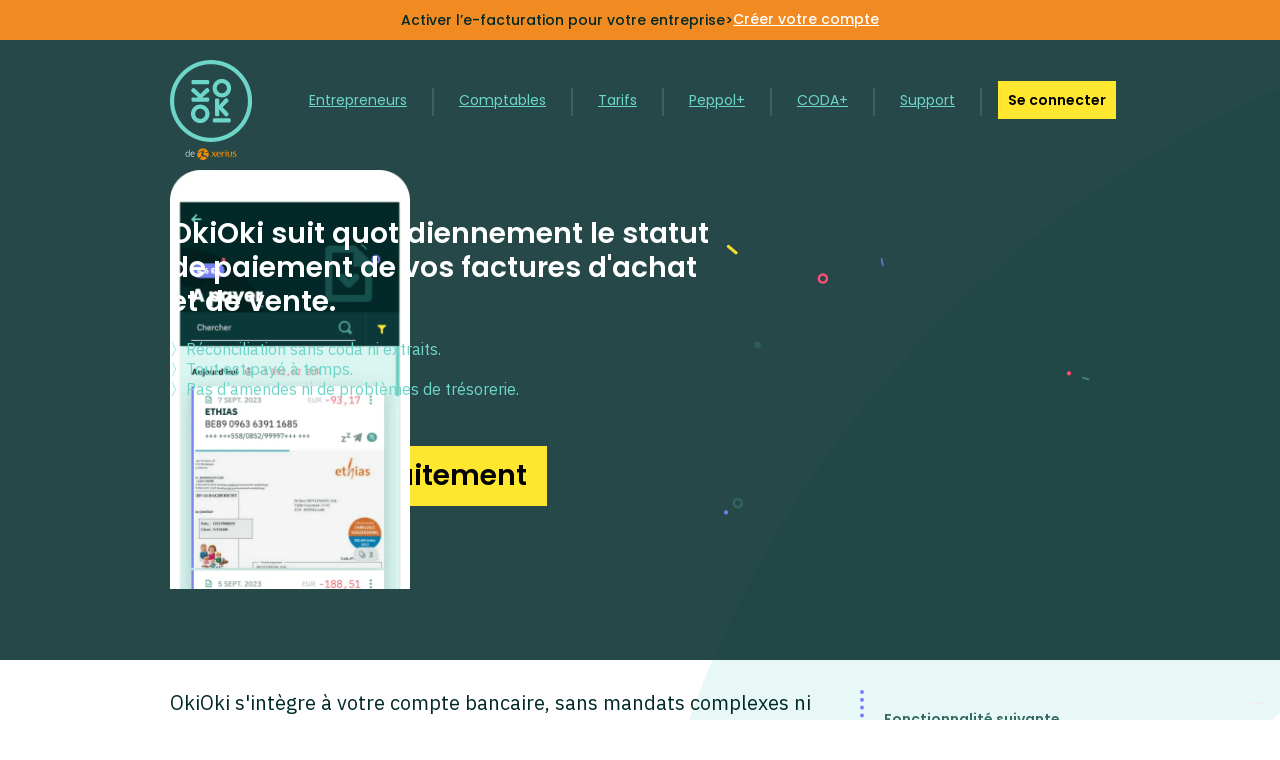

--- FILE ---
content_type: text/html
request_url: https://www.okioki.be/fr/statut-de-paiement
body_size: 26290
content:
<!DOCTYPE html><!-- Last Published: Fri Jan 16 2026 09:33:37 GMT+0000 (Coordinated Universal Time) --><html data-wf-domain="www.okioki.be" data-wf-page="66b2bba00a1d6c68342d3ed3" data-wf-site="66b2bba00a1d6c68342d3c83" data-wf-intellimize-customer-id="117308748" lang="en"><head><meta charset="utf-8"/><title>OkiOki suit quotidiennement l&#x27;état de paiement de vos factures d&#x27;achat et de vente.</title><meta content="OkiOki s&#x27;intègre à votre compte bancaire, sans mandats complexes ni utilisation d&#x27;extraits ou de fichiers de code. Et OkiOki analyse vos relevés de carte de crédit. Elle recueille ainsi toutes vos transactions, qui forment ensemble le cœur financier battant de votre entreprise. OkiOki réconcilie ces transactions avec vos factures et sait ainsi si une facture est restée impayée. OkiOki met ainsi fin aux factures impayées ou aux pénalités de retard." name="description"/><meta content="OkiOki suit quotidiennement l&#x27;état de paiement de vos factures d&#x27;achat et de vente." property="og:title"/><meta content="OkiOki s&#x27;intègre à votre compte bancaire, sans mandats complexes ni utilisation d&#x27;extraits ou de fichiers de code. Et OkiOki analyse vos relevés de carte de crédit. Elle recueille ainsi toutes vos transactions, qui forment ensemble le cœur financier battant de votre entreprise. OkiOki réconcilie ces transactions avec vos factures et sait ainsi si une facture est restée impayée. OkiOki met ainsi fin aux factures impayées ou aux pénalités de retard." property="og:description"/><meta content="https://cdn.prod.website-files.com/5d68df3a029cb2a47c5ec511/61c30f67d88108762f9c7471_OpenGraph-Entre-paymentstatus.png" property="og:image"/><meta content="OkiOki suit quotidiennement l&#x27;état de paiement de vos factures d&#x27;achat et de vente." property="twitter:title"/><meta content="OkiOki s&#x27;intègre à votre compte bancaire, sans mandats complexes ni utilisation d&#x27;extraits ou de fichiers de code. Et OkiOki analyse vos relevés de carte de crédit. Elle recueille ainsi toutes vos transactions, qui forment ensemble le cœur financier battant de votre entreprise. OkiOki réconcilie ces transactions avec vos factures et sait ainsi si une facture est restée impayée. OkiOki met ainsi fin aux factures impayées ou aux pénalités de retard." property="twitter:description"/><meta content="https://cdn.prod.website-files.com/5d68df3a029cb2a47c5ec511/61c30f67d88108762f9c7471_OpenGraph-Entre-paymentstatus.png" property="twitter:image"/><meta property="og:type" content="website"/><meta content="summary_large_image" name="twitter:card"/><meta content="width=device-width, initial-scale=1" name="viewport"/><link href="https://cdn.prod.website-files.com/66b2bba00a1d6c68342d3c83/css/okioki-8ae10c3d93be517aaf5b510bf7d5e327.webflow.shared.391c0e346.min.css" rel="stylesheet" type="text/css" integrity="sha384-ORwONGnXsxcXFZLaK6IYCM6mRi1Os8W7hIgtDZowOQxOQ05tp9r5OYAHEoHJ84hJ" crossorigin="anonymous"/><link href="https://fonts.googleapis.com" rel="preconnect"/><link href="https://fonts.gstatic.com" rel="preconnect" crossorigin="anonymous"/><script src="https://ajax.googleapis.com/ajax/libs/webfont/1.6.26/webfont.js" type="text/javascript"></script><script type="text/javascript">WebFont.load({  google: {    families: ["IBM Plex Mono:300italic,regular,italic,500,500italic,600,600italic,700,700italic","IBM Plex Sans:100,100italic,200,200italic,300,300italic,regular,italic,500,500italic,600,600italic,700,700italic","Poppins:regular,500,600,700,800,900"]  }});</script><script type="text/javascript">!function(o,c){var n=c.documentElement,t=" w-mod-";n.className+=t+"js",("ontouchstart"in o||o.DocumentTouch&&c instanceof DocumentTouch)&&(n.className+=t+"touch")}(window,document);</script><link href="https://cdn.prod.website-files.com/5d68df3a029cb2a47c5ec511/5dca83aa94ade8509df8d8da_FavIcon%20Public%20Website.png" rel="shortcut icon" type="image/x-icon"/><link href="https://cdn.prod.website-files.com/5d68df3a029cb2a47c5ec511/5dca877d9193d0f1f64be4a6_Webclip%20Public%20Website%20Apple%20Touch%20Icon.png" rel="apple-touch-icon"/><style>.anti-flicker, .anti-flicker * {visibility: hidden !important; opacity: 0 !important;}</style><style>[data-wf-hidden-variation], [data-wf-hidden-variation] * {
        display: none !important;
      }</style><script type="text/javascript">localStorage.removeItem('intellimize_opt_out_117308748'); if (localStorage.getItem('intellimize_data_tracking_type') !== 'always') { localStorage.setItem('intellimize_data_tracking_type', 'always'); }</script><script type="text/javascript">(function(e){var s={r:[]};e.wf={r:s.r,ready:t=>{s.r.push(t)}}})(window)</script><script type="text/javascript">(function(e,t,p){var n=document.documentElement,s={p:[],r:[]},u={p:s.p,r:s.r,push:function(e){s.p.push(e)},ready:function(e){s.r.push(e)}};e.intellimize=u,n.className+=" "+p,setTimeout(function(){n.className=n.className.replace(RegExp(" ?"+p),"")},t)})(window, 4000, 'anti-flicker')</script><link href="https://cdn.intellimize.co/snippet/117308748.js" rel="preload" as="script"/><script type="text/javascript">var wfClientScript=document.createElement("script");wfClientScript.src="https://cdn.intellimize.co/snippet/117308748.js",wfClientScript.async=!0,wfClientScript.onerror=function(){document.documentElement.className=document.documentElement.className.replace(RegExp(" ?anti-flicker"),"")},document.head.appendChild(wfClientScript);</script><link href="https://api.intellimize.co" rel="preconnect" crossorigin="true"/><link href="https://log.intellimize.co" rel="preconnect" crossorigin="true"/><link href="https://117308748.intellimizeio.com" rel="preconnect"/><!-- Consent Database -->
<script type="text/javascript">var _iub = _iub || {}; _iub.cons_instructions = _iub.cons_instructions || []; _iub.cons_instructions.push(["init", {api_key: "Now2inCeqBytxmyrYtzqrorviaQoe7b1"}]);</script>

<script type="text/javascript" src="https://cdn.iubenda.com/cons/iubenda_cons.js" async></script>
<!-- End Consent Database -->

<script>
(function () {
  // Verwijder deze keys uit de URL
  var REMOVE_KEYS = [
    'invitee_first_name',
    'invitee_last_name',
    'invitee_full_name',
    'invitee_email',
    'text_reminder_number'
  ];

  try {
    var url = new URL(window.location.href);
    var params = url.searchParams;
    var changed = false;

    REMOVE_KEYS.forEach(function (key) {
      if (params.has(key)) {
        params.delete(key);
        changed = true;
      }
    });

    if (changed) {
      var clean = url.origin + url.pathname + (params.toString() ? '?' + params.toString() : '') + url.hash;

      // voorkom loop bij tweede load
      if (!sessionStorage.getItem('__url_cleaned__')) {
        sessionStorage.setItem('__url_cleaned__', '1');
        // harde redirect: trackers krijgen de PII niet te zien
        window.location.replace(clean);
      } else {
        sessionStorage.removeItem('__url_cleaned__');
        // voor de zekerheid de zichtbare URL ook vervangen
        window.history.replaceState({}, '', clean);
      }
    }
  } catch (e) {
    // Fallback zonder URL API
    var qs = window.location.search.slice(1).split('&');
    var block = Object.create(null);
    REMOVE_KEYS.forEach(function (k) { block[k] = true; });

    var keep = [];
    for (var i = 0; i < qs.length; i++) {
      var kv = qs[i].split('=');
      var key = decodeURIComponent(kv[0] || '');
      if (key && !block[key]) keep.push(qs[i]);
    }
    var clean2 = window.location.origin + window.location.pathname + (keep.length ? '?' + keep.join('&') : '') + window.location.hash;
    if (clean2 !== window.location.href) window.location.replace(clean2);
  }
})();
</script>

<!-- Start Script - Radio Measurement BE -->
<script>!function(s,e,t,r){var a=e.createElement("script");a.async=!0;a.src="https://cdn.masslytics.io/masslytics.js";var c=e.getElementsByTagName("script")[0];c.parentNode.insertBefore(a,c);s.masslyticsApiSubdomain="app";s.masslyticsBrandId="SW-077898";}(window,document);</script>
<!-- Stop Script -->


<!-- Start Cookies - Ibuenda -->

<script type="text/javascript">
  // Get the URL path
  var path = window.location.pathname;

  // Check if the URL contains a specific language and load the appropriate script
  if (path.includes('/nl')) {
    // NL script
    var _iub = _iub || [];
    _iub.csConfiguration = {"siteId":3728247,"cookiePolicyId":78479893,"lang":"nl","storage":{"useSiteId":true}};
  } else if (path.includes('/fr')) {
    // FR script
    var _iub = _iub || [];
    _iub.csConfiguration = {"siteId":3728247,"cookiePolicyId":17650161,"lang":"fr","storage":{"useSiteId":true}};
  } else if (path.includes('/en')) {
    // EN script
    var _iub = _iub || [];
    _iub.csConfiguration = {"siteId":3728247,"cookiePolicyId":22044634,"lang":"en-GB","storage":{"useSiteId":true}};
  }
  
  // If the URL does not include 'embedded', load the cookie scripts directly
  if (!path.includes('embedded')) {
    // Define the ignored domains before loading the scripts
    window.cmp_block_ignoredomains = window.cmp_block_ignoredomains || [];
    window.cmp_block_ignoredomains.push("youtube.com");
    window.cmp_block_ignoredomains.push("www.youtube.com");
    window.cmp_block_ignoredomains.push("youtube-nocookie.com");

    // Now append the Iubenda scripts
    var script1 = document.createElement('script');
    script1.type = 'text/javascript';
    script1.src = 'https://cs.iubenda.com/autoblocking/3728247.js';
    document.head.appendChild(script1);

    var script2 = document.createElement('script');
    script2.type = 'text/javascript';
    script2.src = '//cdn.iubenda.com/cs/gpp/stub.js';
    document.head.appendChild(script2);

    var script3 = document.createElement('script');
    script3.type = 'text/javascript';
    script3.src = '//cdn.iubenda.com/cs/iubenda_cs.js';
    script3.charset = 'UTF-8';
    script3.async = true;
    document.head.appendChild(script3);
  }
</script>

<!-- Stop Cookies - Ibuenda -->


<!-- Google Tag Manager -->
<script>(function(w,d,s,l,i){w[l]=w[l]||[];w[l].push({'gtm.start':
new Date().getTime(),event:'gtm.js'});var f=d.getElementsByTagName(s)[0],
j=d.createElement(s),dl=l!='dataLayer'?'&l='+l:'';j.async=true;j.src=
'https://www.googletagmanager.com/gtm.js?id='+i+dl;f.parentNode.insertBefore(j,f);
})(window,document,'script','dataLayer','GTM-W42LFNH');</script>
<!-- End Google Tag Manager -->

<!-- Instant Cookie Redirect (Java) -->

<script>
(function() {
    function getCookie(name) {
        var nameEQ = name + "=";
        var ca = document.cookie.split(';');
        for(var i=0; i < ca.length; i++) {
            var c = ca[i];
            while (c.charAt(0)==' ') c = c.substring(1);
            if (c.indexOf(nameEQ) == 0) return c.substring(nameEQ.length, c.length);
        }
        return null;
    }

    var preferredPage = getCookie('preferredPage');
    if (preferredPage && window.location.pathname === '/') {
        window.location.replace(preferredPage);
    }
})();
</script>

<!-- STOP -->

<!-- Custom JS code -->
<script>
window.addEventListener('DOMContentLoaded', function() {

  // --------- Helper: activeer één kaart + image binnen dezelfde tab-pane ----------
  function activateCard($card, evt) {
    if (!$card || !$card.length) return;

    var $pane  = $card.closest('.w-tab-pane');        // de huidige Webflow tab-pane
    if (!$pane.length) return;

    var $cards = $pane.find('.swiper-custom');
    var $imgs  = $pane.find('.slider-image');

    // Ripple-effect (alleen bij echte klik, niet bij init)
    if (evt && evt.type === 'click') {
      var $ripple = $card.find('.ripple');
      if (!$ripple.length) {
        $ripple = $('<span class="ripple"></span>').appendTo($card);
      }

      $ripple.removeClass('ripple-anim');

      var d       = Math.max($card.outerWidth(), $card.outerHeight());
      var offset  = $card.offset();
      var x       = evt.pageX - offset.left;
      var y       = evt.pageY - offset.top;

      $ripple.css({
        width:  d,
        height: d,
        left:   x - d / 2,
        top:    y - d / 2
      });

      $ripple.addClass('ripple-anim');
    }

    // Alle kaarten in deze pane resetten
    $cards
      .removeClass('swiper-slide-thumb-active')
      .attr('aria-selected', 'false')
      .css({
        "background": "transparent",
        "box-shadow": "none",
        "transform": "translateY(0)",
        "transition": "all 0.3s ease"
      })
      .find('.swiper-slider_details-collapse')
      .slideUp(200);

    $pane.find('.swiper-custom .h4').css({
      "color": "#333",
      "font-weight": "normal"
    });

    // Deze kaart activeren
    $card
      .addClass('swiper-slide-thumb-active')
      .attr('aria-selected', 'true')
      .css({
        "background": "linear-gradient(135deg, #51A096 0%, #66B2AB 100%)",
        "box-shadow": "0 8px 16px rgba(0, 0, 0, 0.15)",
        "border-radius": "8px",
        "transform": "translateY(0)",
        "transition": "all 0.3s ease"
      })
      .find('.swiper-slider_details-collapse')
      .slideDown(200);

    $card.find('.h4').css({
      "font-weight": "normal",
      "color": "#ffffff"
    });

    // Juiste image tonen binnen deze pane
    var imageId = '#' + $card.attr('id') + '-image';
    $imgs.hide();                    // verberg alleen images in deze pane
    $pane.find(imageId).show();      // toon de image die bij de kaart hoort
  }

  // --------- INIT: per Webflow tab-pane de default instellen ----------
  $('.w-tab-pane').each(function() {
    var $pane  = $(this);
    var $cards = $pane.find('.swiper-custom');
    var $imgs  = $pane.find('.slider-image');

    if (!$cards.length) return;

    // ripple-elementen één keer toevoegen
    $cards.each(function() {
      if (!$(this).find('.ripple').length) {
        $(this).append('<span class="ripple"></span>');
      }
    });

    // Alle images in deze pane verbergen
    $imgs.hide();

    // Zoek een kaart die al actief is, anders pak de eerste
    var $activeCard = $cards.filter('.swiper-slide-thumb-active').first();
    if (!$activeCard.length) {
      $activeCard = $cards.first();
    }

    activateCard($activeCard); // init zonder klik-event (dus geen ripple)
  });

  // --------- Klik op een kaart (binnen eender welke pane) ----------
  $('.swiper-custom').on('click', function(evt) {
    activateCard($(this), evt);
  });

  // --------- Hover-effect voor niet-actieve kaarten ----------
  $('.swiper-custom').on('mouseenter', function() {
    var $card = $(this);
    if ($card.hasClass('swiper-slide-thumb-active')) return;

    $card.css({
      "background": "linear-gradient(135deg, #D1EFEB 0%, #EBF9F7 100%)",
      "box-shadow": "0 8px 16px rgba(0, 0, 0, 0.15)",
      "transform": "translateY(-2px)",
      "border-radius": "8px",
      "transition": "all 0.3s ease"
    });
  }).on('mouseleave', function() {
    var $card = $(this);
    if ($card.hasClass('swiper-slide-thumb-active')) return;

    $card.css({
      "background": "transparent",
      "box-shadow": "none",
      "transform": "translateY(0)",
      "transition": "all 0.3s ease"
    });
  });

  // --------- CTA die naar tab 2 springt, Webflow doet de rest ----------
  $('#C2A-PromoBar-Link-Desktop').on('click', function(e) {
    e.preventDefault();
    $('#okioki-tab-2').trigger('click'); // dit is gewoon de Webflow tab-link
  });

});
</script>


<!-- F’in sweet Webflow Hacks -->
<style>

.hack20-sub-bullet {
	margin-left: 30px;
}

.hack20-sub-bullet-2 {
	margin-left: 40px;
}

@media (max-width: 767px) {
.hack20-sub-bullet {
	margin-left: 30px;
}

.hack20-sub-bullet-2 {
	margin-left: 40px;
}
}

</style><meta name="format-detection" content="telephone=no"><script src="https://cdn.prod.website-files.com/66b2bba00a1d6c68342d3c83%2F652d31f3dc22d7b4ee708e44%2F66c8a200db756b0b364c97f7%2Fclarity_script-9.8.6.js" type="text/javascript"></script></head><body class="body"><header class="navi-nl"><div data-collapse="medium" data-animation="over-right" data-duration="400" data-easing="ease" data-easing2="ease" role="banner" class="navbar w-nav"><section class="banner---activate-start"><div class="div-block-115"><div class="div-block-132"><img src="https://cdn.prod.website-files.com/66b2bba00a1d6c68342d3c83/66b2bba00a1d6c68342d4512_Peppol-Teal.avif" loading="lazy" alt="" class="image-58"/><div class="banner---c2a---text">Activer l’e-facturation pour votre entreprise</div></div><div class="c2a-divider-wrapper"><div class="banner---c2a---text">&gt;</div></div><a data-wf-native-id-path="08d502c3-fd15-fe10-1035-e71df7499a45:d0efdd71-fde2-a331-d9d0-7179f10fd879" data-wf-ao-click-engagement-tracking="true" data-wf-element-id="d0efdd71-fde2-a331-d9d0-7179f10fd879" data-wf-component-context="%5B%7B%22componentId%22%3A%2230b89f89-e835-2c68-7c21-9654f6ef53d3%22%2C%22instanceId%22%3A%2208d502c3-fd15-fe10-1035-e71df7499a45%22%7D%5D" href="https://account.okioki.app/Account/Register?subscriptionPlan=start&amp;lang=fr" target="_blank" class="w-inline-block"><div class="link-c2a-text signup-okioki-start">Créer votre compte</div></a><div class="div-block-133"><a class="link-c2a-desktop-link signup-okioki-start w-inline-block" data-wf-component-context="%5B%7B%22componentId%22%3A%2230b89f89-e835-2c68-7c21-9654f6ef53d3%22%2C%22instanceId%22%3A%2208d502c3-fd15-fe10-1035-e71df7499a45%22%7D%5D" data-wf-element-id="942e28cd-fde7-b15a-8025-bf32f4f53b6c" data-wf-event-ids="157055861" href="https://account.okioki.app/Account/Register?subscriptionPlan=start&amp;lang=fr" target="_blank" id="C2A-PromoBar-Link-Desktop" data-wf-native-id-path="08d502c3-fd15-fe10-1035-e71df7499a45:942e28cd-fde7-b15a-8025-bf32f4f53b6c" data-wf-ao-click-engagement-tracking="true"><div class="link-c2a-text signup-okioki-start">Créer votre compte</div></a></div></div></section><div class="container-2 w-container"><a href="/fr/entrepreneurs" data-wf-native-id-path="08d502c3-fd15-fe10-1035-e71df7499a45:30b89f89-e835-2c68-7c21-9654f6ef53d5" data-wf-ao-click-engagement-tracking="true" data-wf-element-id="30b89f89-e835-2c68-7c21-9654f6ef53d5" data-wf-component-context="%5B%7B%22componentId%22%3A%2230b89f89-e835-2c68-7c21-9654f6ef53d3%22%2C%22instanceId%22%3A%2208d502c3-fd15-fe10-1035-e71df7499a45%22%7D%5D" class="brand_logo-wrapper w-nav-brand"><img src="https://cdn.prod.website-files.com/66b2bba00a1d6c68342d3c83/67c060e3e7597a80fa434a57_FR%20White.svg" width="60" height="60" alt="" class="logo fr"/></a><nav role="navigation" class="nav-menu w-nav-menu"><a href="/fr/entrepreneurs" data-wf-native-id-path="08d502c3-fd15-fe10-1035-e71df7499a45:30b89f89-e835-2c68-7c21-9654f6ef53d8" data-wf-ao-click-engagement-tracking="true" data-wf-element-id="30b89f89-e835-2c68-7c21-9654f6ef53d8" data-wf-component-context="%5B%7B%22componentId%22%3A%2230b89f89-e835-2c68-7c21-9654f6ef53d3%22%2C%22instanceId%22%3A%2208d502c3-fd15-fe10-1035-e71df7499a45%22%7D%5D" class="navi-link vertical-top w-nav-link">Entrepreneurs</a><div class="navi-dividers"></div><a href="/fr/comptables" data-wf-native-id-path="08d502c3-fd15-fe10-1035-e71df7499a45:30b89f89-e835-2c68-7c21-9654f6ef53db" data-wf-ao-click-engagement-tracking="true" data-wf-element-id="30b89f89-e835-2c68-7c21-9654f6ef53db" data-wf-component-context="%5B%7B%22componentId%22%3A%2230b89f89-e835-2c68-7c21-9654f6ef53d3%22%2C%22instanceId%22%3A%2208d502c3-fd15-fe10-1035-e71df7499a45%22%7D%5D" class="navi-link vertical w-nav-link">Comptables</a><div class="navi-dividers"></div><a href="/fr/tarifs" data-wf-native-id-path="08d502c3-fd15-fe10-1035-e71df7499a45:2968f749-edcf-a95a-b67f-0521283d5f2a" data-wf-ao-click-engagement-tracking="true" data-wf-element-id="2968f749-edcf-a95a-b67f-0521283d5f2a" data-wf-component-context="%5B%7B%22componentId%22%3A%2230b89f89-e835-2c68-7c21-9654f6ef53d3%22%2C%22instanceId%22%3A%2208d502c3-fd15-fe10-1035-e71df7499a45%22%7D%5D" class="navi-link vertical w-nav-link">Tarifs</a><div class="navi-dividers"></div><a href="/fr/peppol" data-wf-native-id-path="08d502c3-fd15-fe10-1035-e71df7499a45:3e59a729-7230-a3a6-881a-20e2b0ced381" data-wf-ao-click-engagement-tracking="true" data-wf-element-id="3e59a729-7230-a3a6-881a-20e2b0ced381" data-wf-component-context="%5B%7B%22componentId%22%3A%2230b89f89-e835-2c68-7c21-9654f6ef53d3%22%2C%22instanceId%22%3A%2208d502c3-fd15-fe10-1035-e71df7499a45%22%7D%5D" class="navi-link vertical w-nav-link">Peppol+</a><div class="navi-dividers"></div><a href="/fr/fichiers-coda" data-wf-native-id-path="08d502c3-fd15-fe10-1035-e71df7499a45:65cbc48c-ba90-7d06-6922-c6f81879bfab" data-wf-ao-click-engagement-tracking="true" data-wf-element-id="65cbc48c-ba90-7d06-6922-c6f81879bfab" data-wf-component-context="%5B%7B%22componentId%22%3A%2230b89f89-e835-2c68-7c21-9654f6ef53d3%22%2C%22instanceId%22%3A%2208d502c3-fd15-fe10-1035-e71df7499a45%22%7D%5D" class="navi-link vertical w-nav-link">CODA+</a><div class="navi-dividers"></div><a href="/fr/soutien-autonome" data-wf-native-id-path="08d502c3-fd15-fe10-1035-e71df7499a45:30b89f89-e835-2c68-7c21-9654f6ef53de" data-wf-ao-click-engagement-tracking="true" data-wf-element-id="30b89f89-e835-2c68-7c21-9654f6ef53de" data-wf-component-context="%5B%7B%22componentId%22%3A%2230b89f89-e835-2c68-7c21-9654f6ef53d3%22%2C%22instanceId%22%3A%2208d502c3-fd15-fe10-1035-e71df7499a45%22%7D%5D" class="navi-link vertical w-nav-link">Support</a><div class="navi-dividers"></div><a id="button-login--fr" data-wf-native-id-path="08d502c3-fd15-fe10-1035-e71df7499a45:1a7fe828-6875-f905-76f9-c7a97e7adfc6" data-wf-ao-click-engagement-tracking="true" data-wf-element-id="1a7fe828-6875-f905-76f9-c7a97e7adfc6" data-wf-component-context="%5B%7B%22componentId%22%3A%2230b89f89-e835-2c68-7c21-9654f6ef53d3%22%2C%22instanceId%22%3A%2208d502c3-fd15-fe10-1035-e71df7499a45%22%7D%5D" href="https://okioki.app" class="menu-login-button w-button">Se connecter</a></nav><div class="menu-button w-nav-button"><div class="w-icon-nav-menu"></div></div></div></div></header><header class="header entre"><div class="container-3 v2 functions w-container"><div class="header-headline v2"><h1 class="page-heading v2">OkiOki suit quotidiennement le statut de paiement de vos factures d&#x27;achat et de vente.</h1><h3 class="benefits">〉Réconciliation sans coda ni extraits.</h3><h3 class="benefits">〉Tout est payé à temps.</h3><h3 class="benefits">〉Pas d’amendes ni de problèmes de trésorerie.</h3></div><div class="cta-startgratis v2 w-clearfix"><a id="Signup-Header-NL" data-wf-native-id-path="6538bae7-b40c-1d05-f432-36453d9c7646:0eaaeb32-7607-74a0-9f25-d623c186725c" data-wf-ao-click-engagement-tracking="true" data-wf-element-id="0eaaeb32-7607-74a0-9f25-d623c186725c" data-wf-component-context="%5B%7B%22componentId%22%3A%220eaaeb32-7607-74a0-9f25-d623c1867245%22%2C%22instanceId%22%3A%226538bae7-b40c-1d05-f432-36453d9c7646%22%7D%5D" href="#Pricing" class="button startgratis v2 w-button" data-ix="open-modal-pre-registration">Démarrez gratuitement</a></div><div class="header-photo v3"><img src="https://cdn.prod.website-files.com/66b2bba00a1d6c68342d3c83/66b2bba00a1d6c68342d3fea_OkiOki_screenshots_smartphone_FR_ToPay.avif" loading="lazy" alt="" sizes="(max-width: 479px) 220px, (max-width: 767px) 46vw, (max-width: 991px) 25vw, 240px" srcset="https://cdn.prod.website-files.com/66b2bba00a1d6c68342d3c83/66b2bba00a1d6c68342d3fea_OkiOki_screenshots_smartphone_FR_ToPay-p-500.avif 500w, https://cdn.prod.website-files.com/66b2bba00a1d6c68342d3c83/66b2bba00a1d6c68342d3fea_OkiOki_screenshots_smartphone_FR_ToPay-p-800.avif 800w, https://cdn.prod.website-files.com/66b2bba00a1d6c68342d3c83/66b2bba00a1d6c68342d3fea_OkiOki_screenshots_smartphone_FR_ToPay.avif 861w" class="image-23"/></div></div></header><div class="proposition"><div class="proposition-intro w-container"><div><p class="porposition-intro-text">OkiOki s&#x27;intègre à votre compte bancaire, sans mandats complexes ni utilisation d&#x27;extraits ou de fichiers de coda. Et OkiOki analyse vos relevés de carte de crédit. Elle recueille ainsi toutes vos transactions, qui forment ensemble le cœur financier battant de votre entreprise.<br/><br/>OkiOki réconcilie ces transactions avec vos factures et sait ainsi si une facture est restée impayée. OkiOki met ainsi fin aux factures impayées ou aux pénalités de retard.</p></div><a data-wf-native-id-path="5788a860-90a4-d66f-1346-0e2ea9479a0c" data-wf-ao-click-engagement-tracking="true" data-wf-element-id="5788a860-90a4-d66f-1346-0e2ea9479a0c" href="/fr/administration-mise-a-jour" class="navi-next-prop w-inline-block"><p class="feature_okioki_slide-title">Fonctionnalité suivante</p><p class="feature_okioki_slide-text">Veiller à ce que vous soyez à jour à tout moment</p><img src="https://cdn.prod.website-files.com/66b2bba00a1d6c68342d3c83/66b2bba00a1d6c68342d3e3f_Arrow%20Right.avif" loading="lazy" alt="" class="arrow-next-prop"/></a><div class="div-block-30"><p class="paragraph-3">Ontdek wat OkiOki nog zoal voor jou doet</p><div class="prop-image-navi"><div class="proposition-image-navi-scan"><div class="prop-hover---current"></div><div class="prop-default---current"></div></div><div data-w-id="61f90b55-ab9d-ffe3-a617-977e18ae5f09" class="proposition-image-navi-archive"><div class="prop-archive-hover"></div><div class="prop-archive-default"></div></div><div data-w-id="61f90b55-ab9d-ffe3-a617-977e18ae5f0c" class="proposition-image-navi-paymentstatus"><div class="prop-paymentstatus-hover"></div><div class="prop-paymentstatus-default"></div></div></div><div class="prop-hint-text"><a data-wf-native-id-path="61f90b55-ab9d-ffe3-a617-977e18ae5f10" data-wf-ao-click-engagement-tracking="true" data-wf-element-id="61f90b55-ab9d-ffe3-a617-977e18ae5f10" href="#" class="prop-navi-hint---next w-inline-block"><p class="prop-navi-hint-text---p">Je documenten scannen, herkennen en classificeren.<br/></p></a><a data-wf-native-id-path="61f90b55-ab9d-ffe3-a617-977e18ae5f14" data-wf-ao-click-engagement-tracking="true" data-wf-element-id="61f90b55-ab9d-ffe3-a617-977e18ae5f14" href="#" class="prop-navi-hint---archive w-inline-block"><p class="prop-navi-hint-text---p">Je facturen bewaren in een veilig online archief<br/></p></a><a data-wf-native-id-path="61f90b55-ab9d-ffe3-a617-977e18ae5f18" data-wf-ao-click-engagement-tracking="true" data-wf-element-id="61f90b55-ab9d-ffe3-a617-977e18ae5f18" href="#" class="prop-navi-hint---paymentstatus w-inline-block"><p class="prop-navi-hint-text---p">Betaalstatus van aankoop- en verkoopfacturen opvolgen<br/></p></a><a data-wf-native-id-path="61f90b55-ab9d-ffe3-a617-977e18ae5f1c" data-wf-ao-click-engagement-tracking="true" data-wf-element-id="61f90b55-ab9d-ffe3-a617-977e18ae5f1c" href="#" class="prop-navi-hint---accountant w-inline-block"><p class="prop-navi-hint-text---p">Alles naar je accountant sturen<br/></p></a><a data-wf-native-id-path="61f90b55-ab9d-ffe3-a617-977e18ae5f20" data-wf-ao-click-engagement-tracking="true" data-wf-element-id="61f90b55-ab9d-ffe3-a617-977e18ae5f20" href="#" class="prop-navi-hint---uptodate w-inline-block"><p class="prop-navi-hint-text---p">Je op elk moment up-to-date houden<br/></p></a></div><div class="div-block-33"><p class="paragraph-5">En dit kan jij allemaal met OkiOki doen</p></div></div></div><div class="proposition-detail w-container"><h2 class="h2-proposition"><strong>Rapprochement via ‘open banking’</strong></h2><p class="p-support">OkiOki s&#x27;intègre à votre compte courant grâce à l&#x27;open banking’ (PSD2). Comment cela fonctionne dans la pratique ?</p><ul role="list" class="proposition paddingbottom"><li class="list-item-3">Vous choisissez votre banque et remplissez votre numéro de compte.</li><li class="list-item-4">OkiOki vous redirige vers votre environnement bancaire en ligne ou votre application bancaire.</li><li class="list-item-5">Là, vous vous connectez à l&#x27;environnement sécurisé de votre banque.</li><li class="list-item-6">Vous confirmez ensuite que vous voulez lier votre compte courant à OkiOki.</li><li class="list-item-7">Maintenant, votre banque vous renvoie à OkiOki et votre compte est lié.</li></ul><p class="p-support">Vous pouvez connecter presque toutes les banques belges qui proposent un compte courant. Si votre banque ne figure pas dans la liste, veuillez-nous le faire savoir.</p><div class="banks"><div class="bank"><img src="https://cdn.prod.website-files.com/66b2bba00a1d6c68342d3c83/66b2bba00a1d6c68342d3e5f_Bank_Argenta.avif" loading="lazy" alt="" class="image-22"/></div><div class="bank"><img src="https://cdn.prod.website-files.com/66b2bba00a1d6c68342d3c83/66b2bba00a1d6c68342d3ea1_Bank_AXA.avif" loading="lazy" alt="" class="image-22"/></div><div class="bank"><img src="https://cdn.prod.website-files.com/66b2bba00a1d6c68342d3c83/66b2bba00a1d6c68342d3e61_Bank_BankDeKremer.avif" loading="lazy" alt="" class="image-22"/></div><div class="bank"><img src="https://cdn.prod.website-files.com/66b2bba00a1d6c68342d3c83/66b2bba00a1d6c68342d3ea8_Bank_BanjJVanBreda.avif" loading="lazy" alt="" class="image-22"/></div><div class="bank"><img src="https://cdn.prod.website-files.com/66b2bba00a1d6c68342d3c83/66b2bba00a1d6c68342d3ea7_Bank_Belfius.avif" loading="lazy" alt="" class="image-22"/></div><div class="bank"><img src="https://cdn.prod.website-files.com/66b2bba00a1d6c68342d3c83/66b2bba00a1d6c68342d3e5c_Bank_Beobank.avif" loading="lazy" alt="" class="image-22"/></div><div class="bank"><img src="https://cdn.prod.website-files.com/66b2bba00a1d6c68342d3c83/66b2bba00a1d6c68342d3ead_Bank_BNPPF.avif" loading="lazy" alt="" class="image-22"/></div><div class="bank"><img src="https://cdn.prod.website-files.com/66b2bba00a1d6c68342d3c83/66b2bba00a1d6c68342d3e94_Bank_BPost.avif" loading="lazy" alt="" class="image-22"/></div><div class="bank"><img src="https://cdn.prod.website-files.com/66b2bba00a1d6c68342d3c83/66b2bba00a1d6c68342d3e98_Bank_Bunq.avif" loading="lazy" alt="" class="image-22"/></div><div class="bank"><img src="https://cdn.prod.website-files.com/66b2bba00a1d6c68342d3c83/66b2bba00a1d6c68342d3e97_Bank_CBC.avif" loading="lazy" alt="" class="image-22"/></div><div class="bank"><img src="https://cdn.prod.website-files.com/66b2bba00a1d6c68342d3c83/66b2bba00a1d6c68342d3eac_Bank_Crelan.avif" loading="lazy" alt="" class="image-22"/></div><div class="bank"><img src="https://cdn.prod.website-files.com/66b2bba00a1d6c68342d3c83/66b2bba00a1d6c68342d3e93_Bank_DeutscheBank.avif" loading="lazy" alt="" class="image-22"/></div><div class="bank"><img src="https://cdn.prod.website-files.com/66b2bba00a1d6c68342d3c83/66b2bba00a1d6c68342d3e92_Bank_europabank.avif" loading="lazy" alt="" class="image-22"/></div><div class="bank"><img src="https://cdn.prod.website-files.com/66b2bba00a1d6c68342d3c83/66b2bba00a1d6c68342d3e95_Bank_Fintro.avif" loading="lazy" alt="" class="image-22"/></div><div class="bank"><img src="https://cdn.prod.website-files.com/66b2bba00a1d6c68342d3c83/66b2bba00a1d6c68342d3eaa_Bank_HelloBank.avif" loading="lazy" alt="" class="image-22"/></div><div class="bank"><img src="https://cdn.prod.website-files.com/66b2bba00a1d6c68342d3c83/66b2bba00a1d6c68342d3eae_Bank_ING.avif" loading="lazy" alt="" class="image-22"/></div><div class="bank"><img src="https://cdn.prod.website-files.com/66b2bba00a1d6c68342d3c83/66b2bba00a1d6c68342d3ea4_Bank_KBC.avif" loading="lazy" alt="" class="image-22"/></div><div class="bank"><img src="https://cdn.prod.website-files.com/66b2bba00a1d6c68342d3c83/66b2bba00a1d6c68342d3eab_Bank_KBC-Brussels.avif" loading="lazy" alt="" class="image-22"/></div><div class="bank"><img src="https://cdn.prod.website-files.com/66b2bba00a1d6c68342d3c83/66b2bba00a1d6c68342d3ea9_Bank_keytrade.avif" loading="lazy" alt="" class="image-22"/></div><div class="bank"><img src="https://cdn.prod.website-files.com/66b2bba00a1d6c68342d3c83/66b2bba00a1d6c68342d3ea5_Bank_nagelmackers.avif" loading="lazy" alt="" class="image-22"/></div><div class="bank"><img src="https://cdn.prod.website-files.com/66b2bba00a1d6c68342d3c83/66b2bba00a1d6c68342d3ea3_Bank_triodos.avif" loading="lazy" alt="" class="image-22"/></div><div class="bank"><img src="https://cdn.prod.website-files.com/66b2bba00a1d6c68342d3c83/66b2bba00a1d6c68342d3ea6_bank_VDK.avif" loading="lazy" alt="" class="image-22"/></div></div></div></div><div class="spacer-small"></div><div class="proposition-navi"><h2 class="h2-proposition">Toutes les fonctionnalités en un coup d&#x27;œil</h2><div class="container-26 w-container"><div class="navi-next-prop-standalone"><div class="div-block-34"><a data-wf-native-id-path="d874b33d-61f1-d607-5a3a-6fbc155531a7:c384a09e-96da-f412-5756-7a7154d22f87" data-wf-ao-click-engagement-tracking="true" data-wf-element-id="c384a09e-96da-f412-5756-7a7154d22f87" data-wf-component-context="%5B%7B%22componentId%22%3A%22c384a09e-96da-f412-5756-7a7154d22f81%22%2C%22instanceId%22%3A%22d874b33d-61f1-d607-5a3a-6fbc155531a7%22%7D%5D" href="/fr/okioki-collecte-vos-factures-numeriques-dans-votre-boite-aux-lettres-et-sur-les-portails" class="navi-prop-icon w-inline-block"><img src="https://cdn.prod.website-files.com/66b2bba00a1d6c68342d3c83/66b2bba00a1d6c68342d3dd1_Collect-Mint.avif" loading="lazy" alt="" class="image-21"/><h2 class="propositionkeyword">Rassembler vos factures numérisées via Peppol, votre boîte mail et vos portails</h2></a><a data-wf-native-id-path="d874b33d-61f1-d607-5a3a-6fbc155531a7:c384a09e-96da-f412-5756-7a7154d22f8b" data-wf-ao-click-engagement-tracking="true" data-wf-element-id="c384a09e-96da-f412-5756-7a7154d22f8b" data-wf-component-context="%5B%7B%22componentId%22%3A%22c384a09e-96da-f412-5756-7a7154d22f81%22%2C%22instanceId%22%3A%22d874b33d-61f1-d607-5a3a-6fbc155531a7%22%7D%5D" href="/fr/okioki-scanne-ocr-reconnait-et-classe-vos-factures" class="navi-prop-icon w-inline-block"><img src="https://cdn.prod.website-files.com/66b2bba00a1d6c68342d3c83/66b2bba00a1d6c68342d3ddd_Scan-Mint.avif" loading="lazy" alt="" class="image-21"/><h2 class="propositionkeyword">Scanner, reconnaître et classer tous vos documents</h2></a><a data-wf-native-id-path="d874b33d-61f1-d607-5a3a-6fbc155531a7:c384a09e-96da-f412-5756-7a7154d22f8f" data-wf-ao-click-engagement-tracking="true" data-wf-element-id="c384a09e-96da-f412-5756-7a7154d22f8f" data-wf-component-context="%5B%7B%22componentId%22%3A%22c384a09e-96da-f412-5756-7a7154d22f81%22%2C%22instanceId%22%3A%22d874b33d-61f1-d607-5a3a-6fbc155531a7%22%7D%5D" href="/fr/statut-de-paiement" aria-current="page" class="navi-prop-icon w-inline-block w--current"><img src="https://cdn.prod.website-files.com/66b2bba00a1d6c68342d3c83/66b2bba00a1d6c68342d3dda_PaymentStatus-Mint.avif" loading="lazy" alt="" class="image-21"/><h2 class="propositionkeyword">Suivre le statut de paiement de vos factures d’achat et de vente</h2></a><a data-wf-native-id-path="d874b33d-61f1-d607-5a3a-6fbc155531a7:c384a09e-96da-f412-5756-7a7154d22f93" data-wf-ao-click-engagement-tracking="true" data-wf-element-id="c384a09e-96da-f412-5756-7a7154d22f93" data-wf-component-context="%5B%7B%22componentId%22%3A%22c384a09e-96da-f412-5756-7a7154d22f81%22%2C%22instanceId%22%3A%22d874b33d-61f1-d607-5a3a-6fbc155531a7%22%7D%5D" href="/fr/administration-mise-a-jour" class="navi-prop-icon w-inline-block"><img src="https://cdn.prod.website-files.com/66b2bba00a1d6c68342d3c83/66b2bba00a1d6c68342d3e3e_Uptodate-Mint.avif" loading="lazy" alt="" class="image-21"/><h2 class="propositionkeyword">Veiller à ce que vous soyez à jour à tout moment</h2></a><a data-wf-native-id-path="d874b33d-61f1-d607-5a3a-6fbc155531a7:c384a09e-96da-f412-5756-7a7154d22f97" data-wf-ao-click-engagement-tracking="true" data-wf-element-id="c384a09e-96da-f412-5756-7a7154d22f97" data-wf-component-context="%5B%7B%22componentId%22%3A%22c384a09e-96da-f412-5756-7a7154d22f81%22%2C%22instanceId%22%3A%22d874b33d-61f1-d607-5a3a-6fbc155531a7%22%7D%5D" href="/fr/envoie-vos-documents-a-votre-comptable" class="navi-prop-icon w-inline-block"><img src="https://cdn.prod.website-files.com/66b2bba00a1d6c68342d3c83/66b2bba00a1d6c68342d3d3f_SendToAccountant-Mint.avif" loading="lazy" alt="" class="image-21"/><h2 class="propositionkeyword">Tout envoyer à votre comptable</h2></a><a data-wf-native-id-path="d874b33d-61f1-d607-5a3a-6fbc155531a7:c384a09e-96da-f412-5756-7a7154d22f9b" data-wf-ao-click-engagement-tracking="true" data-wf-element-id="c384a09e-96da-f412-5756-7a7154d22f9b" data-wf-component-context="%5B%7B%22componentId%22%3A%22c384a09e-96da-f412-5756-7a7154d22f81%22%2C%22instanceId%22%3A%22d874b33d-61f1-d607-5a3a-6fbc155531a7%22%7D%5D" href="/fr/toutes-vos-factures-dans-une-archive-en-ligne-securisee" class="navi-prop-icon w-inline-block"><img src="https://cdn.prod.website-files.com/66b2bba00a1d6c68342d3c83/66b2bba00a1d6c68342d3e3b_Archive-Mint.avif" loading="lazy" alt="" class="image-21"/><h2 class="propositionkeyword">Archiver en ligne vos factures, en toute sécurité</h2></a><a data-wf-native-id-path="d874b33d-61f1-d607-5a3a-6fbc155531a7:c384a09e-96da-f412-5756-7a7154d22f9f" data-wf-ao-click-engagement-tracking="true" data-wf-element-id="c384a09e-96da-f412-5756-7a7154d22f9f" data-wf-component-context="%5B%7B%22componentId%22%3A%22c384a09e-96da-f412-5756-7a7154d22f81%22%2C%22instanceId%22%3A%22d874b33d-61f1-d607-5a3a-6fbc155531a7%22%7D%5D" href="/fr/numerisez-facilement-vos-factures-papier-avec-okioki" class="navi-prop-icon w-inline-block"><img src="https://cdn.prod.website-files.com/66b2bba00a1d6c68342d3c83/66b2bba00a1d6c68342d3dde_Digitize-Mint.avif" loading="lazy" alt="" class="image-21"/><h2 class="propositionkeyword">Numérisez vos factures papier</h2></a><a data-wf-native-id-path="d874b33d-61f1-d607-5a3a-6fbc155531a7:c384a09e-96da-f412-5756-7a7154d22fa3" data-wf-ao-click-engagement-tracking="true" data-wf-element-id="c384a09e-96da-f412-5756-7a7154d22fa3" data-wf-component-context="%5B%7B%22componentId%22%3A%22c384a09e-96da-f412-5756-7a7154d22f81%22%2C%22instanceId%22%3A%22d874b33d-61f1-d607-5a3a-6fbc155531a7%22%7D%5D" href="/fr/payez-vos-factures-dachat-en-scannant-un-code-qr" class="navi-prop-icon w-inline-block"><img src="https://cdn.prod.website-files.com/66b2bba00a1d6c68342d3c83/66b2bba00a1d6c68342d3dd0_Payments-Mint.avif" loading="lazy" alt="" class="image-21"/><h2 class="propositionkeyword">Payer vos factures en un clin d’œil, toujours à temps</h2></a><a data-wf-native-id-path="d874b33d-61f1-d607-5a3a-6fbc155531a7:c384a09e-96da-f412-5756-7a7154d22fa7" data-wf-ao-click-engagement-tracking="true" data-wf-element-id="c384a09e-96da-f412-5756-7a7154d22fa7" data-wf-component-context="%5B%7B%22componentId%22%3A%22c384a09e-96da-f412-5756-7a7154d22f81%22%2C%22instanceId%22%3A%22d874b33d-61f1-d607-5a3a-6fbc155531a7%22%7D%5D" href="/fr/envoyer-des-devis-et-factures-de-vente" class="navi-prop-icon w-inline-block"><img src="https://cdn.prod.website-files.com/66b2bba00a1d6c68342d3c83/66b2bba00a1d6c68342d3d47_Invoicing%20Copy.avif" loading="lazy" alt="" class="image-21"/><h2 class="propositionkeyword">Créer vos factures et les envoyer d’un clic</h2></a><a data-wf-native-id-path="d874b33d-61f1-d607-5a3a-6fbc155531a7:c384a09e-96da-f412-5756-7a7154d22fab" data-wf-ao-click-engagement-tracking="true" data-wf-element-id="c384a09e-96da-f412-5756-7a7154d22fab" data-wf-component-context="%5B%7B%22componentId%22%3A%22c384a09e-96da-f412-5756-7a7154d22f81%22%2C%22instanceId%22%3A%22d874b33d-61f1-d607-5a3a-6fbc155531a7%22%7D%5D" href="/fr/consultez-vos-depenses-bancaires-et-de-carte-de-credit" class="navi-prop-icon w-inline-block"><img src="https://cdn.prod.website-files.com/66b2bba00a1d6c68342d3c83/66b2bba00a1d6c68342d3ddb_Transactions-Mint.avif" loading="lazy" alt="" class="image-21"/><h2 class="propositionkeyword">Consulter vos relevés de compte et de carte de crédit</h2></a></div></div></div></div><div class="spacer-medium"></div><div class="section-pricing"><div class="container-50 w-container"><h2 id="Pricing" class="central"><strong>Testez OkiOki gratuitement</strong></h2></div><div class="pricingstartsmart w-container"><div class="pricing-group start"><div class="pricing-group-intro start fr"><div class="titleclaim"><div class="pricing-group-title">Start</div><div class="pricing-group-claim fr"><strong>100% en ordre avec la facturation électronique obligatoire</strong></div></div><div class="w-embed w-script"><div>
  <script async src="https://js.storylane.io/js/v2/storylane.js"></script>
  <style>
    .sl-preview-cta {
      background-color: #009E96;
      border: none;
      border-radius: 0.5rem;
      box-shadow: 0 0 0.9375rem rgba(26, 19, 72, 0.2);
      color: #FFFFFF;
      display: inline-block;
      font-family: Poppins, Arial, sans-serif;
      font-size: 1rem; /* aangepast van 1.125rem naar 1rem */
      font-weight: 600;
      height: 3rem;
      line-height: 1.2;
      padding: 0 1.125rem;
      text-overflow: ellipsis;
      transform: translateZ(0);
      transition: background-color 0.3s ease, transform 0.2s ease;
      white-space: nowrap;
      width: auto;
      z-index: 999999;
      cursor: pointer;
    }

    .sl-preview-cta:hover {
      background-color: #00756E;
      transform: scale(1.03);
    }
  </style>

  <button
    onclick="Storylane.Play({type: 'popup', demo_type: 'image', width: 3822, height: 1738, scale: '0.95', demo_url: 'https://app.storylane.io/demo/v0mrqdjonvkc?embed=popup', padding_bottom: 'calc(54.95% + 25px)'})"
    class="sl-preview-cta"
  >
    Comment ça fonctionne ?
  </button>
</div></div><div class="pricing-group-features start"><div class="pricing-group-feature"><div class="pricing-group-feature-bullet"><span>〉</span></div><div class="pricing-group-feature-text">Création et envoi de devis et de factures électroniques</div></div><div class="pricing-group-feature"><div class="pricing-group-feature-bullet"><span>〉</span></div><div class="pricing-group-feature-text">Réception des factures électroniques</div></div><div class="pricing-group-feature"><div class="pricing-group-feature-bullet"><span>〉</span></div><div class="pricing-group-feature-text">Envoi automatique des factures à votre comptable</div></div><div class="pricing-group-feature-text subheader start">Oui, un package de facturation électronique tout-en-un</div></div></div><div class="pack start fr"><div class="pricing_group_pricing_text-wrapper fr"><div class="pricing-group-price-text">Envoyer et recevoir un nombre illimité de factures électroniques</div></div><div class="tier-price start-0 fr"><div class="text-block-115"><span class="text-span-26">3,99</span><span class="text-span-4">/m</span></div><div class="pricingexclvat">hors TVA</div></div><div class="div-block-103"><a id="Oki_PricingGo_Start" data-wf-native-id-path="6d879ff2-0672-474a-17ce-92b299b0148e:6b606c49-fd46-1652-41c4-9941cd2502df" data-wf-ao-click-engagement-tracking="true" data-wf-element-id="6b606c49-fd46-1652-41c4-9941cd2502df" data-wf-component-context="%5B%7B%22componentId%22%3A%22c9aa8dc2-2c05-79ed-8768-0066eeb838a4%22%2C%22instanceId%22%3A%226d879ff2-0672-474a-17ce-92b299b0148e%22%7D%5D" href="https://account.okioki.app/Account/Register?subscriptionPlan=start&amp;lang=fr" target="_blank" class="pack-gettrial start fr w-button">Démarrer gratuitement<br/><span class="text-span-25 smart">pendant 30 jours</span></a></div></div></div><div class="pricing-group smart"><div class="pricing-group-intro smart fr"><div class="titleclaim"><div class="pricing-group-title">Smart</div><div class="pricing-group-claim smart fr"><strong>Toute votre administration financière est en ordre à 100 %</strong></div></div><div class="pricing-group-features smart fr"><div class="pricing-group-feature"><div class="pricing-group-feature-text subheader">Tout de Start +</div></div><div class="pricing-group-feature"><div class="pricing-group-feature-bullet"><span>〉</span></div><div class="pricing-group-feature-text">Collecter automatiquement les factures via votre boîte mail et vos portails</div><div data-w-id="6b606c49-fd46-1652-41c4-9941cd2502f6" class="tooltip-button"><div class="tooltip-wrap"><div class="tooltip"><div class="tooltip_heading-text"><h5>Documenten automatisch verzamelen</h5></div><div class="tooltip-copy">OkiOki scant automatisch je mailbox op facturen en centraliseert deze in één overzichtelijk platform. Dit betekent dat je nooit meer facturen handmatig hoeft te zoeken of manueel moet uploaden.</div><div class="tooltip-arrow"></div></div></div></div></div><div class="pricing-group-feature"><div class="pricing-group-feature-bullet"><span>〉</span></div><div class="pricing-group-feature-text">Surveiller automatiquement l&#x27;état du paiement</div><div data-w-id="6b606c49-fd46-1652-41c4-9941cd250305" class="tooltip-button"><div class="tooltip-wrap"><div class="tooltip"><div class="tooltip_heading-text"><h5>Betaalstatus opvolgen</h5></div><div class="tooltip-copy">OkiOki kan eenvoudig de betaalstatus van al je documenten controleren. Zo weet je op elk moment wat je ontvangt en wat er buitengaat.</div><div class="tooltip-arrow"></div></div></div></div></div><div class="pricing-group-feature"><div class="pricing-group-feature-bullet"><span>〉</span></div><div class="pricing-group-feature-text">Un aperçu de votre trésorerie</div></div><div class="pricing-group-feature"><div class="pricing-group-feature-bullet"><span>〉</span></div><div class="pricing-group-feature-text">Et bien d’autres fonctionnalités intelligentes pour automatiser votre administration</div></div></div></div><div class="pricing-group-packs"><div class="pack smart go fr"><div class="div-block-102"><div class="tier-header go"><div class="packname">Go</div></div><div class="pack-feature smart"><div><span class="numberofdocs">25</span><br/>documents/m</div></div><div class="pack-feature smart"><div>1 compte bancaire</div></div><div class="pack-feature smart"><div>1 boîte mail</div></div><div class="pack-feature smart"><div>1 dossier cloud</div></div></div><div class="tier-price go fr"><div class="pack-price">8,99<span class="text-span-4">/m</span></div><div class="sub">€ 0.50/document supplémentaire</div><div class="pricingexclvat">hors TVA</div></div><div class="div-block-103"><a id="Oki_PricingGo_Start" data-wf-native-id-path="6d879ff2-0672-474a-17ce-92b299b0148e:6b606c49-fd46-1652-41c4-9941cd250339" data-wf-ao-click-engagement-tracking="true" data-wf-element-id="6b606c49-fd46-1652-41c4-9941cd250339" data-wf-component-context="%5B%7B%22componentId%22%3A%22c9aa8dc2-2c05-79ed-8768-0066eeb838a4%22%2C%22instanceId%22%3A%226d879ff2-0672-474a-17ce-92b299b0148e%22%7D%5D" href="https://account.okioki.app/Account/Register?subscriptionPlan=go&amp;lang=fr" target="_blank" class="pack-gettrial fr w-button">Démarrer gratuitement<br/><span class="text-span-25 smart">pendant 30 jours</span></a></div></div><div class="pack smart grow fr"><div class="div-block-102"><div class="tier-header grow"><div class="packname">Grow</div></div><div class="pack-feature grow"><div><span class="numberofdocs">70</span><br/>documents/m</div></div><div class="pack-feature grow"><div>2 comptes bancaires</div></div><div class="pack-feature grow"><div>2 boîtes mail</div></div><div class="pack-feature grow"><div>2 dossiers cloud</div></div></div><div class="tier-price grow fr"><div class="pack-price">18,99<span class="text-span-4">/m</span></div><div class="sub">€ 0.30/document supplémentaire</div><div class="pricingexclvat">hors TVA</div></div><div class="div-block-103"><a id="Oki_PricingGo_Start" data-wf-native-id-path="6d879ff2-0672-474a-17ce-92b299b0148e:6b606c49-fd46-1652-41c4-9941cd25035c" data-wf-ao-click-engagement-tracking="true" data-wf-element-id="6b606c49-fd46-1652-41c4-9941cd25035c" data-wf-component-context="%5B%7B%22componentId%22%3A%22c9aa8dc2-2c05-79ed-8768-0066eeb838a4%22%2C%22instanceId%22%3A%226d879ff2-0672-474a-17ce-92b299b0148e%22%7D%5D" href="https://account.okioki.app/Account/Register?subscriptionPlan=grow&amp;lang=fr" target="_blank" class="pack-gettrial fr w-button">Démarrer gratuitement<br/><span class="text-span-25 smart">pendant 30 jours</span></a></div></div><div class="pack smart scale fr"><div class="div-block-102"><div class="tier-header scale"><div class="packname">Scale</div></div><div class="pack-feature scale"><div><span class="numberofdocs">200</span><br/>documents/m</div></div><div class="pack-feature scale"><div>3 comptes bancaires</div></div><div class="pack-feature scale"><div>3 boîtes mail</div></div><div class="pack-feature scale"><div>3 dossiers cloud</div></div></div><div class="tier-price scale fr"><div class="pack-price">44,99<span class="text-span-4">/m</span></div><div class="sub">€ 0.20/document supplémentaire</div><div class="pricingexclvat">hors TVA</div></div><div class="div-block-103"><a id="Oki_PricingGo_Start" data-wf-native-id-path="6d879ff2-0672-474a-17ce-92b299b0148e:6b606c49-fd46-1652-41c4-9941cd25037f" data-wf-ao-click-engagement-tracking="true" data-wf-element-id="6b606c49-fd46-1652-41c4-9941cd25037f" data-wf-component-context="%5B%7B%22componentId%22%3A%22c9aa8dc2-2c05-79ed-8768-0066eeb838a4%22%2C%22instanceId%22%3A%226d879ff2-0672-474a-17ce-92b299b0148e%22%7D%5D" href="https://account.okioki.app/Account/Register?subscriptionPlan=scale&amp;lang=fr" target="_blank" class="pack-gettrial fr w-button">Démarrer gratuitement<br/><span class="text-span-25 smart">pendant 30 jours</span></a></div></div></div><div class="spacer-small"></div><div><div class="embed_startsmart_fr-wrapper"><div class="embed_startsmart-fr w-embed w-script"><!-- OkiOki Modal — Start vs Smart (tabs, mobile + desktop), DIV overlay — FR v2 -->
<style>
  :root{
    --oki-green:#2fa39a; --oki-deep:#1a7b74; --oki-bg:#f6faf9;
    --oki-text:#0e1b1b; --muted:#5c6b6b; --radius:12px;
    --shadow:0 8px 24px rgba(0,0,0,.08); --border:1px solid rgba(0,0,0,.08);
    --panel-gap: clamp(12px, 3.5vw, 20px);
    --panel-mobile-h: 80svh;
  }

  /* FAQ badge */
  .faq-badge{ position:relative; z-index:10; display:inline-flex; align-items:center; gap:.5rem; padding:.5rem .75rem; border:1px solid rgba(0,0,0,.12); border-radius:8px; background:#fff; color:var(--oki-deep); font:500 14px/1.1 system-ui,-apple-system,Segoe UI,Roboto,Inter,Arial; cursor:pointer; box-shadow:0 1px 0 rgba(0,0,0,.03); box-sizing:border-box; width:auto; max-width:100%; min-width:0; text-align:left; }
  .faq-badge .icon{ width:16px; height:16px; display:inline-block; flex:0 0 16px; background:no-repeat center/16px 16px url("data:image/svg+xml;utf8,<svg xmlns='http://www.w3.org/2000/svg' width='16' height='16' viewBox='0 0 24 24' fill='none' stroke='%231a7b74' stroke-width='2' stroke-linecap='round' stroke-linejoin='round'><circle cx='12' cy='12' r='10'/><path d='M9.09 9a3 3 0 1 1 5.82 1c0 2-3 2-3 4'/><line x1='12' y1='17' x2='12' y2='17'/></svg>"); }
  .faq-badge .label{ text-align:left; white-space:normal; overflow-wrap:anywhere; min-width:0; flex:1 1 auto; }
  .faq-badge:focus-visible{ outline:2px solid #6ee7e0; outline-offset:2px; }
  .faq-badge.is-disabled{ pointer-events:none; opacity:.7 }
  @media (max-width:899px){ .faq-badge{ display:flex; width:fit-content; margin:12px auto; max-width:100%; text-align:left; } }

  /* Overlay/backdrop */
  .oki-overlay{ display:none !important; }
  .oki-overlay.is-open{ display:block !important; }
  .oki-overlay{ position:fixed; inset:0; z-index:2147483647; }
  .oki-backdrop{ position:absolute; inset:0; background:rgba(10,20,20,.45); }

  /* Panel */
  .oki-panel{ position:absolute; left:50%; top:50%; transform:translate(-50%,-50%); background:#fff; border-radius:var(--radius); box-shadow:var(--shadow); border:var(--border); display:grid; grid-template-rows:auto 1fr auto; width:min(700px, calc(100vw - (var(--panel-gap) * 2))); max-height:calc(100svh - (var(--panel-gap) * 2) - env(safe-area-inset-top,0px) - env(safe-area-inset-bottom,0px)); overflow:hidden; }
  @media (max-width:899px){ .oki-panel{ height:min(var(--panel-mobile-h), calc(100svh - (var(--panel-gap) * 2) - env(safe-area-inset-top,0px) - env(safe-area-inset-bottom,0px))); } }

  /* Header */
  .oki-header{ padding:14px 16px; background:var(--oki-bg); border-bottom:var(--border); text-align:left; }
  .oki-kicker{ font:600 11px/1.2 system-ui; letter-spacing:.05em; text-transform:uppercase; color:var(--oki-deep) }
  .oki-title{ margin:.3rem 0 0; font:700 20px/1.25 system-ui; color:var(--oki-text) }
  .oki-sub{ margin:.15rem 0 0; font:400 13px/1.45 system-ui; color:var(--muted) }

  /* Content */
  .oki-content{ padding:clamp(12px, 2.8vw, 16px); overflow:auto; -webkit-overflow-scrolling:touch; padding-bottom:calc(clamp(12px, 2.8vw, 16px) + env(safe-area-inset-bottom,0px)); text-align:left; }
  .oki-content p, .oki-content li{ font:400 15px/1.55 system-ui; color:#1b2a2a }

  /* FAQ */
  .faq{ display:grid; gap:8px; margin:.2rem 0 .4rem }
  details.oki-faq{ border:var(--border); border-radius:8px; padding:.55rem .75rem; background:#fff }
  details.oki-faq summary{ list-style:none; display:flex; align-items:center; gap:.5rem; cursor:pointer; font:500 15px/1.4 system-ui; color:#0e1b1b; min-height:44px; padding:.35rem 0; text-align:left; }
  details.oki-faq summary::-webkit-details-marker{ display:none }
  .chev{ flex:0 0 16px; height:16px; display:inline-block; transition:transform .2s ease; background:no-repeat center/16px 16px url("data:image/svg+xml;utf8,<svg xmlns='http://www.w3.org/2000/svg' width='16' height='16' viewBox='0 0 24 24' fill='none' stroke='%230e1b1b' stroke-width='2' stroke-linecap='round' stroke-linejoin='round'><polyline points='9 18 15 12 9 6'/></svg>"); }
  @media (prefers-reduced-motion: reduce){ .chev{ transition:none } }
  details[open] .chev{ transform:rotate(90deg) }

  /* Tabs */
  .oki-tabs{ display:grid; gap:12px; }
  .oki-tablist{ display:flex; flex-wrap:wrap; gap:8px; align-items:center; background:var(--oki-bg); padding:6px; border-radius:10px; border:var(--border); }
  .oki-tab{ appearance:none; border:0; background:transparent; padding:10px 14px; font:600 14px/1 system-ui; border-radius:8px; cursor:pointer; color:var(--oki-deep); }
  .oki-tab[aria-selected="true"]{ background:#fff; box-shadow:0 1px 0 rgba(0,0,0,.04); border:1px solid rgba(0,0,0,.08); color:var(--oki-text); }
  .oki-tab:focus-visible{ outline:2px solid #6ee7e0; outline-offset:2px; }
  .oki-tabpanel[hidden]{ display:none; }

  /* Footer + buttons */
  .oki-footer{ display:flex; gap:12px; justify-content:flex-end; align-items:center; padding:10px 12px; background:#fff; border-top:var(--border) }
  .btn{ display:inline-flex; align-items:center; justify-content:center; padding:10px 16px; border:1px solid transparent; font:600 14px/1 system-ui; text-decoration:none; cursor:pointer; border-radius:0 }
  .btn-primary{ background:var(--oki-green); color:#fff }
  .btn-primary:hover{ background:var(--oki-deep) }
  .btn-outline{ background:#fff; color:var(--oki-deep); border-color:rgba(0,0,0,.12) }
  .btn-outline:hover{ background:#f7fbfa }

  .oki-close{ position:absolute; top:8px; right:8px; width:34px; height:34px; border:0; background:transparent; cursor:pointer }
  .oki-close::before{ content:"✕"; font:700 15px/34px system-ui; color:var(--muted); display:block; text-align:center }
  .oki-close:hover::before{ color:var(--oki-deep) }
</style>

<!-- Trigger (style FAQ) -->
<button type="button" class="faq-badge" id="okiBadgeStartSmartTabsFRv2" aria-expanded="false" aria-label="Ouvrir la FAQ : Quelle est la différence entre OkiOki Start et OkiOki Smart ?">
  <span class="icon" aria-hidden="true"></span>
  <span class="label">Quelle est la différence entre OkiOki Start et OkiOki Smart&nbsp;?</span>
</button>

<!-- Overlay modal -->
<div class="oki-overlay" id="okiOverlayStartSmartTabsFRv2" aria-hidden="true">
  <div class="oki-backdrop"></div>

  <div class="oki-panel" role="dialog" aria-modal="true" aria-labelledby="okiTitleStartSmartTabsFRv2">
    <button class="oki-close" aria-label="Fermer" data-close></button>

    <header class="oki-header">
      <div class="oki-kicker">Explications</div>
      <h2 class="oki-title" id="okiTitleStartSmartTabsFRv2">Différence entre OkiOki Start et OkiOki Smart</h2>
      <p class="oki-sub">Comparaison rapide par onglet. Chaque onglet reprend les questions principales.</p>
    </header>

    <div class="oki-content">
      <div class="oki-tabs" id="okiTabsStartSmartFRv2" data-default-tab="start">
        <div class="oki-tablist" role="tablist" aria-label="Comparaison Start vs Smart">
          <button class="oki-tab" role="tab" id="tab-start-frv2" aria-controls="panel-start-frv2" aria-selected="true" tabindex="0">Start</button>
          <button class="oki-tab" role="tab" id="tab-smart-frv2" aria-controls="panel-smart-frv2" aria-selected="false" tabindex="-1">Smart</button>
          <button class="oki-tab" role="tab" id="tab-aide-frv2" aria-controls="panel-aide-frv2" aria-selected="false" tabindex="-1">Aide au choix</button>
        </div>

        <!-- Panel: Start -->
        <section id="panel-start-frv2" class="oki-tabpanel" role="tabpanel" aria-labelledby="tab-start-frv2">
          <div class="faq">
            <details class="oki-faq" open>
              <summary><span class="chev" aria-hidden="true"></span>Qu’est-ce que OkiOki Start&nbsp;?</summary>
              <div class="answer">
                <p>OkiOki Start est conçu pour la <strong>facturation électronique</strong>.</p>
                <p>Vous créez et envoyez des factures électroniques au format <strong>UBL</strong> et vous recevez des factures électroniques via le réseau <strong>Peppol</strong>. Chaque facture électronique est automatiquement enregistrée dans votre archive numérique et transmise immédiatement à votre comptable.</p>
              </div>
            </details>

            <details class="oki-faq">
              <summary><span class="chev" aria-hidden="true"></span>Comment fonctionne l’envoi et la réception&nbsp;?</summary>
              <div class="answer">
                <p>Vous créez une facture au format légal <strong>UBL</strong>. OkiOki l’envoie ensuite via <strong>Peppol</strong>. Les factures électroniques entrantes arrivent directement dans votre archive.</p>
                <p>Comme une facture électronique n’est pas modifiée, le même fichier arrive dans le même format chez l’expéditeur et chez le destinataire.</p>
              </div>
            </details>

            <details class="oki-faq">
              <summary><span class="chev" aria-hidden="true"></span>Qu’est-ce que Start automatise pour vous et votre comptable&nbsp;?</summary>
              <div class="answer">
                <p>Les factures électroniques sont transmises en temps réel à votre comptable et restent centralisées dans votre archive.</p>
                <p>Vous disposez ainsi tous les deux du même fichier, sans pièces jointes ni échanges supplémentaires par e-mail.</p>
              </div>
            </details>

            <details class="oki-faq">
              <summary><span class="chev" aria-hidden="true"></span>Qu’est-ce qui n’est pas inclus dans Start&nbsp;?</summary>
              <div class="answer">
                <p>Start ne récupère pas automatiquement les <strong>factures PDF</strong>, les <strong>tickets de caisse</strong> ni les factures reçues via des <strong>liens de téléchargement</strong> depuis votre boîte mail ou des portails fournisseurs. Pour automatiser cette collecte, vous avez besoin de <strong>Smart</strong>.</p>
              </div>
            </details>

            <details class="oki-faq">
              <summary><span class="chev" aria-hidden="true"></span>Pour qui Start est-il adapté&nbsp;?</summary>
              <div class="answer">
                <p>Pour celles et ceux qui travaillent surtout avec des factures électroniques, ou qui souhaitent démarrer la facturation électronique de manière structurée. Vous êtes en règle pour la facturation électronique B2B, sans connexions ni étapes de collecte supplémentaires.</p>
              </div>
            </details>

            <!-- Fair usage -->
            <details class="oki-faq">
              <summary><span class="chev" aria-hidden="true"></span>Comment fonctionne la limite d’usage (fair usage) dans Start&nbsp;?</summary>
              <div class="answer">
                <p>Dans <strong>OkiOki Start</strong>, une limite d’usage raisonnable (<strong>fair usage</strong>) s’applique : <strong>250 documents au total</strong> (entrants et sortants confondus).</p>
                <p>Si vous dépassez régulièrement ce volume, <strong>Smart</strong> convient généralement mieux.</p>
                <p><em>Les documents identiques reçus plusieurs fois sont regroupés automatiquement et ne comptent qu’une seule fois.</em></p>
              </div>
            </details>
          </div>
        </section>

        <!-- Panel: Smart -->
        <section id="panel-smart-frv2" class="oki-tabpanel" role="tabpanel" aria-labelledby="tab-smart-frv2" hidden>
          <div class="faq">
            <details class="oki-faq" open>
              <summary><span class="chev" aria-hidden="true"></span>Qu’est-ce que OkiOki Smart&nbsp;?</summary>
              <div class="answer">
                <p>OkiOki Smart inclut tout ce que propose Start et va plus loin : il récupère aussi les documents qui ne sont pas des factures électroniques, comme les <strong>PDF</strong> et les <strong>tickets de caisse</strong>.</p>
                <p>Vous et votre comptable avez ainsi <strong>toujours une preuve</strong> pour chaque document et transaction. Votre dossier reste <strong>complet</strong> et <strong>à jour</strong>, avec les factures électroniques via Peppol et les autres documents qui ne passent pas encore par la facturation électronique.</p>
              </div>
            </details>

            <details class="oki-faq">
              <summary><span class="chev" aria-hidden="true"></span>Comment Smart récupère-t-il vos documents&nbsp;?</summary>
              <div class="answer">
                <p>Vous connectez votre boîte mail. OkiOki recherche sur base de votre <strong>numéro de TVA</strong> et récupère chaque facture entrante : en <strong>pièce jointe</strong>, via un <strong>lien de téléchargement</strong> ou sous forme d’<strong>e-mail</strong> servant de facture.</p>
                <p><strong>Après la connexion de votre boîte mail, chaque facture est récupérée automatiquement et transmise en temps réel à votre archive numérique et à votre comptable.</strong> Vous ne devez donc pas chercher ni envoyer quoi que ce soit manuellement.</p>
              </div>
            </details>

            <details class="oki-faq">
              <summary><span class="chev" aria-hidden="true"></span>Comment votre dossier reste-t-il complet et cohérent avec votre banque&nbsp;?</summary>
              <div class="answer">
                <ul>
                  <li>Smart centralise chaque document dans votre archive.</li>
                  <li>Dans la plupart des cas, les documents sont automatiquement associés aux <strong>transactions bancaires</strong>.</li>
                  <li>Lors de la clôture TVA, il manque moins de pièces et votre comptable doit moins relancer.</li>
                </ul>
              </div>
            </details>

            <details class="oki-faq">
              <summary><span class="chev" aria-hidden="true"></span>Comment Smart gère-t-il les doublons et les versions&nbsp;?</summary>
              <div class="answer">
                <p>Les fichiers identiques sont automatiquement <strong>dédupliqués</strong> et ne comptent qu’une seule fois.</p>
                <p>Les doublons possibles sont regroupés pour vous permettre de confirmer s’il s’agit du même document. Si vous renvoyez le même fichier par erreur, il ne sera pas compté deux fois.</p>
              </div>
            </details>

            <details class="oki-faq">
              <summary><span class="chev" aria-hidden="true"></span>Pour qui Smart est-il adapté&nbsp;?</summary>
              <div class="answer">
                <p>Pour celles et ceux qui reçoivent, en plus des factures électroniques, des <strong>PDF</strong>, des <strong>tickets de caisse</strong> ou des documents via des <strong>portails fournisseurs</strong>, et qui ne souhaitent pas les collecter manuellement.</p>
                <p>Smart est utile si votre boîte mail est une source importante et si vous ne voulez rien manquer. Vous disposez ainsi d’une preuve pour chaque transaction et votre dossier reste en ordre en continu.</p>
              </div>
            </details>
          </div>
        </section>

        <!-- Panel: Aide au choix -->
        <section id="panel-aide-frv2" class="oki-tabpanel" role="tabpanel" aria-labelledby="tab-aide-frv2" hidden>
          <div class="faq">
            <details class="oki-faq" open>
              <summary><span class="chev" aria-hidden="true"></span>Quelle est la différence principale&nbsp;?</summary>
              <div class="answer">
                <p><strong>Start</strong> se concentre sur la facturation électronique via Peppol (créer, envoyer et recevoir des factures électroniques au format UBL) et les partage automatiquement avec votre comptable.</p>
                <p><strong>Smart</strong> fait la même chose, et récupère en plus automatiquement les documents qui ne sont pas des factures électroniques (PDF et tickets de caisse), pour que votre dossier reste complet.</p>
              </div>
            </details>

            <details class="oki-faq">
              <summary><span class="chev" aria-hidden="true"></span>Quand choisir Start&nbsp;?</summary>
              <div class="answer">
                <p>Choisissez <strong>Start</strong> si vous travaillez principalement avec des factures électroniques, ou si vous souhaitez démarrer la facturation électronique, et que vous recevez peu ou pas de factures via e-mail, liens de téléchargement ou portails.</p>
                <p>Vous êtes en règle pour la facturation électronique B2B et tout arrive automatiquement dans votre archive et chez votre comptable.</p>
              </div>
            </details>

            <details class="oki-faq">
              <summary><span class="chev" aria-hidden="true"></span>Quand choisir Smart&nbsp;?</summary>
              <div class="answer">
                <p>Choisissez <strong>Smart</strong> si vous recevez aussi des PDF, des tickets de caisse ou des documents via des portails.</p>
                <p>Smart les récupère automatiquement via votre boîte mail (sur base de votre numéro de TVA), les archive, déduplique les fichiers identiques et transmet le tout en temps réel à votre comptable. Vous avez ainsi <strong>toujours une preuve</strong> pour chaque transaction, et votre dossier reste complet et à jour.</p>
              </div>
            </details>

            <details class="oki-faq">
              <summary><span class="chev" aria-hidden="true"></span>Qu’est-ce qui reste identique dans les deux options&nbsp;?</summary>
              <div class="answer">
                <p>Dans les deux cas, vous envoyez et recevez vos factures électroniques via Peppol au format UBL. Les documents sont automatiquement archivés et partagés avec votre comptable.</p>
                <p>La différence se situe dans la récupération automatique des documents qui ne sont pas des factures électroniques : uniquement disponible dans <strong>Smart</strong>.</p>
              </div>
            </details>

            <details class="oki-faq">
              <summary><span class="chev" aria-hidden="true"></span>Que faut-il savoir avant de choisir&nbsp;?</summary>
              <div class="answer">
                <p>Toutes les factures ne sont pas encore des factures électroniques aujourd’hui. Avec <strong>Start</strong>, vous êtes en règle pour la facturation électronique. Avec <strong>Smart</strong>, vous récupérez en plus les PDF et tickets de caisse. Vous pouvez toujours passer à Smart plus tard (si vous travaillez via un cabinet, validez-le avec votre comptable).</p>

                <p><strong>Fair usage dans Start :</strong> Start prévoit <strong>250 documents au total</strong> (entrants et sortants confondus). Si votre volume est plus élevé, <strong>Smart</strong> convient généralement mieux.</p>

                <p><strong>Connexion bancaire (lecture seule) :</strong> OkiOki peut uniquement <em>consulter</em> votre compte bancaire. Aucun paiement n’est effectué. Seules les transactions sont lues. Cette connexion est indépendante du choix Start ou Smart.</p>
              </div>
            </details>
          </div>
        </section>
      </div>
    </div>

    <footer class="oki-footer">
      <button class="btn btn-primary" data-close>Compris</button>
    </footer>
  </div>
</div>

<script>
(function(){
  /* Unieke guard voor deze modal */
  if (window.__okiDivModalInit_StartSmartTabsFRv2) return;
  window.__okiDivModalInit_StartSmartTabsFRv2 = true;

  const badge   = document.getElementById('okiBadgeStartSmartTabsFRv2');
  const overlay = document.getElementById('okiOverlayStartSmartTabsFRv2');
  if (!badge || !overlay) return;

  // Zorg dat overlay direct onder <body> staat
  if (overlay.parentElement !== document.body) {
    document.body.appendChild(overlay);
  }
  const panel    = overlay.querySelector('.oki-panel');
  const backdrop = overlay.querySelector('.oki-backdrop');

  let isOpen = false;
  let scrollY = 0;
  let debounceTO;
  let lastTapTs = 0;

  function lockScroll(lock){
    if (lock){
      scrollY = window.scrollY || window.pageYOffset;
      document.body.style.position = 'fixed';
      document.body.style.top = `-${scrollY}px`;
      document.body.style.left = '0';
      document.body.style.right = '0';
      document.body.style.width = '100%';
    } else {
      document.body.style.position = '';
      document.body.style.top = '';
      document.body.style.left = '';
      document.body.style.right = '';
      document.body.style.width = '';
      window.scrollTo(0, scrollY);
    }
  }
  function swallowOpen(e){ e.preventDefault(); e.stopPropagation(); e.stopImmediatePropagation(); }
  function debounceBadge(){ badge.classList.add('is-disabled'); clearTimeout(debounceTO); debounceTO = setTimeout(()=> badge.classList.remove('is-disabled'), 300); }
  function dedupeTap(e){ const now = Date.now(); if (now - lastTapTs < 350){ e.preventDefault(); e.stopPropagation(); return false; } lastTapTs = now; return true; }

  function openModal(e){ swallowOpen(e); if (isOpen) return; isOpen = true; debounceBadge(); overlay.classList.add('is-open'); overlay.setAttribute('aria-hidden','false'); badge.setAttribute('aria-expanded','true'); lockScroll(true); }
  function closeModal(){ if (!isOpen) return; isOpen = false; overlay.classList.remove('is-open'); overlay.setAttribute('aria-hidden','true'); badge.setAttribute('aria-expanded','false'); lockScroll(false); debounceBadge(); }

  /* OPEN — alleen voor deze badge */
  ['click','touchend'].forEach(evt=>{ badge.addEventListener(evt, function(e){ if (!dedupeTap(e)) return; openModal(e); }, {passive:false, capture:true}); });

  /* CLOSE — backdrop en knoppen in panel */
  ['click','touchend'].forEach(evt=>{
    backdrop.addEventListener(evt, function(e){ if (!dedupeTap(e)) return; e.preventDefault(); e.stopPropagation(); closeModal(); }, {capture:false});
    panel.addEventListener(evt, function(e){ const closeBtn = e.target.closest && e.target.closest('[data-close]'); if (closeBtn){ if (!dedupeTap(e)) return; e.preventDefault(); e.stopPropagation(); closeModal(); return; } e.stopPropagation(); }, {capture:false});
  });

  /* ESC key */
  document.addEventListener('keydown', (e)=>{ if (e.key === 'Escape' && isOpen) closeModal(); }, {capture:true});

  /* Tabs — ARIA + toetsenbordnavigatie */
  const tabsRoot = document.getElementById('okiTabsStartSmartFRv2');
  if (!tabsRoot) return;
  const tablist = tabsRoot.querySelector('[role="tablist"]');
  const tabs = Array.from(tablist.querySelectorAll('[role="tab"]'));
  const panels = tabs.map(t => document.getElementById(t.getAttribute('aria-controls')));

  function selectTab(nextIdx){
    tabs.forEach((t,i)=>{
      const selected = i === nextIdx;
      t.setAttribute('aria-selected', selected ? 'true' : 'false');
      t.tabIndex = selected ? 0 : -1;
      panels[i].hidden = !selected;
    });
    tabs[nextIdx].focus();
  }

  tablist.addEventListener('click', (e)=>{
    const btn = e.target.closest('[role="tab"]');
    if (!btn) return;
    const idx = tabs.indexOf(btn);
    if (idx >= 0) selectTab(idx);
  });

  tablist.addEventListener('keydown', (e)=>{
    const currentIdx = tabs.findIndex(t=>t.getAttribute('aria-selected')==='true');
    let nextIdx = currentIdx;
    if (e.key === 'ArrowRight') nextIdx = (currentIdx + 1) % tabs.length;
    else if (e.key === 'ArrowLeft') nextIdx = (currentIdx - 1 + tabs.length) % tabs.length;
    else if (e.key === 'Home') nextIdx = 0;
    else if (e.key === 'End') nextIdx = tabs.length - 1;
    else return;
    e.preventDefault(); selectTab(nextIdx);
  });
})();
</script></div></div></div><div class="spacer-small"></div><div><div class="embed_documentlimit_fr-wrapper"><div class="embed_documentlimit-fr w-embed w-script"><!-- OkiOki Modal — Document limit (FR) — DIV overlay -->
<style>
  :root{
    --oki-green:#2fa39a; --oki-deep:#1a7b74; --oki-bg:#f6faf9;
    --oki-text:#0e1b1b; --muted:#5c6b6b; --radius:12px;
    --shadow:0 8px 24px rgba(0,0,0,.08); --border:1px solid rgba(0,0,0,.08);
    --panel-gap: clamp(12px, 3.5vw, 20px);
    --panel-mobile-h: 80svh;
    --oki-font: system-ui,-apple-system,Segoe UI,Roboto,Inter,Arial;
    --oki-font-size: 15px;
    --oki-line-height: 1.55;
  }

  /* FAQ badge */
  .faq-badge{
    position:relative; z-index:10;
    display:inline-flex; align-items:center; gap:.5rem;
    padding:.5rem .75rem;
    border:1px solid rgba(0,0,0,.12);
    border-radius:8px;
    background:#fff; color:var(--oki-deep);
    font:500 14px/1.1 var(--oki-font);
    cursor:pointer;
    box-shadow:0 1px 0 rgba(0,0,0,.03);
    box-sizing:border-box;
    width:auto;
    max-width:100%;
    min-width:0;
    text-align:left;
  }
  .faq-badge .icon{
    width:16px; height:16px; display:inline-block; flex:0 0 16px;
    background:no-repeat center/16px 16px
      url("data:image/svg+xml;utf8,<svg xmlns='http://www.w3.org/2000/svg' width='16' height='16' viewBox='0 0 24 24' fill='none' stroke='%231a7b74' stroke-width='2' stroke-linecap='round' stroke-linejoin='round'><circle cx='12' cy='12' r='10'/><path d='M9.09 9a3 3 0 1 1 5.82 1c0 2-3 2-3 4'/><line x1='12' y1='17' x2='12' y2='17'/></svg>");
  }
  .faq-badge .label{
    text-align:left;
    white-space:normal;
    overflow-wrap:anywhere;
    min-width:0;
    flex:1 1 auto;
  }
  .faq-badge:focus-visible{ outline:2px solid #6ee7e0; outline-offset:2px; }
  .faq-badge.is-disabled{ pointer-events:none; opacity:.7 }

  @media (max-width:899px){
    .faq-badge{
      display:flex;
      width:fit-content;
      margin:12px auto;
      max-width:100%;
      text-align:left;
    }
  }

  /* Overlay/backdrop */
  .oki-overlay{ display:none !important; }
  .oki-overlay.is-open{ display:block !important; }
  .oki-overlay{ position:fixed; inset:0; z-index:2147483647; }
  .oki-backdrop{ position:absolute; inset:0; background:rgba(10,20,20,.45); }

  /* Panel */
  .oki-panel{
    position:absolute; left:50%; top:50%; transform:translate(-50%,-50%);
    background:#fff; border-radius:var(--radius);
    box-shadow:var(--shadow); border:var(--border);
    display:grid; grid-template-rows:auto 1fr auto;
    width:min(700px, calc(100vw - (var(--panel-gap) * 2)));
    max-height:calc(100svh - (var(--panel-gap) * 2) - env(safe-area-inset-top,0px) - env(safe-area-inset-bottom,0px));
    overflow:hidden;

    font-family: var(--oki-font);
    font-weight: 400;
    font-size: var(--oki-font-size);
    line-height: var(--oki-line-height);
  }
  @media (max-width:899px){
    .oki-panel{
      height:min(var(--panel-mobile-h),
                 calc(100svh - (var(--panel-gap) * 2) - env(safe-area-inset-top,0px) - env(safe-area-inset-bottom,0px)));
    }
  }

  /* ✅ HARD TYPO RESET inside the modal (prevents global CSS messing with lists) */
  .oki-panel *,
  .oki-panel *::before,
  .oki-panel *::after{
    font-family: inherit !important;
  }

  .oki-panel .oki-content,
  .oki-panel .oki-content p,
  .oki-panel .oki-content li,
  .oki-panel .oki-content span,
  .oki-panel .oki-content a{
    font-size: var(--oki-font-size) !important;
    line-height: var(--oki-line-height) !important;
    font-weight: 400 !important;
  }

  .oki-panel .oki-content strong{
    font-weight: 700 !important;
  }

  /* Header */
  .oki-header{ padding:14px 16px; background:var(--oki-bg); border-bottom:var(--border); text-align:left; }
  .oki-kicker{ font:600 11px/1.2 var(--oki-font); letter-spacing:.05em; text-transform:uppercase; color:var(--oki-deep) }
  .oki-title{ margin:.3rem 0 0; font:700 20px/1.25 var(--oki-font); color:var(--oki-text) }
  .oki-sub{ margin:.15rem 0 0; font:400 13px/1.45 var(--oki-font); color:var(--muted) }

  /* Content */
  .oki-content{
    padding:clamp(12px, 2.8vw, 16px);
    overflow:auto; -webkit-overflow-scrolling:touch;
    padding-bottom:calc(clamp(12px, 2.8vw, 16px) + env(safe-area-inset-bottom,0px));
    text-align:left;
    color:#1b2a2a;
  }
  .oki-content p{ margin:0; }
  .oki-content .answer p + p{ margin-top:10px; }

  /* Lists (consistent + not oversized) */
  .oki-content ul{
    margin:10px 0 0 18px !important;
    padding:0 !important;
    list-style: disc !important;
  }
  .oki-content li{ margin:6px 0 !important; }

  /* Link style (simple, not a badge) */
  a.oki-link{
    color: var(--oki-deep) !important;
    text-decoration: underline !important;
    text-decoration-thickness: 1px !important;
    text-underline-offset: 2px !important;
    word-break: break-word;
  }

  /* FAQ */
  .faq{ display:grid; gap:8px; margin:.2rem 0 .4rem }
  details.oki-faq{ border:var(--border); border-radius:8px; padding:.55rem .75rem; background:#fff }

  details.oki-faq summary{
    list-style:none; display:flex; align-items:center; gap:.5rem; cursor:pointer;
    font-weight:600 !important;
    color:#0e1b1b;
    min-height:44px; padding:.35rem 0;
    text-align:left;
    font-size:15px !important;
    line-height:1.4 !important;
  }
  details.oki-faq summary::-webkit-details-marker{ display:none }

  .chev{
    flex:0 0 16px; height:16px; display:inline-block; transition:transform .2s ease;
    background:no-repeat center/16px 16px
      url("data:image/svg+xml;utf8,<svg xmlns='http://www.w3.org/2000/svg' width='16' height='16' viewBox='0 0 24 24' fill='none' stroke='%230e1b1b' stroke-width='2' stroke-linecap='round' stroke-linejoin='round'><polyline points='9 18 15 12 9 6'/></svg>");
  }
  @media (prefers-reduced-motion: reduce){ .chev{ transition:none } }
  details[open] .chev{ transform:rotate(90deg) }

  /* Footer + buttons */
  .oki-footer{
    display:flex; gap:12px; justify-content:flex-end; align-items:center;
    padding:10px 12px; background:#fff; border-top:var(--border)
  }
  .btn{
    display:inline-flex; align-items:center; justify-content:center;
    padding:10px 16px; border:1px solid transparent;
    font:600 14px/1 var(--oki-font);
    text-decoration:none; cursor:pointer; border-radius:0;
  }
  .btn-primary{ background:var(--oki-green); color:#fff }
  .btn-primary:hover{ background:var(--oki-deep) }

  .oki-close{
    position:absolute; top:8px; right:8px; width:34px; height:34px;
    border:0; background:transparent; cursor:pointer
  }
  .oki-close::before{
    content:"✕"; font:700 15px/34px var(--oki-font); color:var(--muted);
    display:block; text-align:center
  }
  .oki-close:hover::before{ color:var(--oki-deep) }
</style>

<!-- Trigger -->
<button type="button" class="faq-badge" id="okiBadgeDocLimitFR" aria-expanded="false" aria-label="Ouvrir la FAQ : Comment fonctionne la limite de documents dans OkiOki ?">
  <span class="icon" aria-hidden="true"></span>
  <span class="label">Comment fonctionne la limite de documents dans OkiOki ?</span>
</button>

<!-- Overlay modal -->
<div class="oki-overlay" id="okiOverlayDocLimitFR" aria-hidden="true">
  <div class="oki-backdrop"></div>

  <div class="oki-panel" role="dialog" aria-modal="true" aria-labelledby="okiTitleDocLimitFR">
    <button type="button" class="oki-close" aria-label="Fermer" data-close></button>

    <header class="oki-header">
      <div class="oki-kicker">EXPLICATION</div>
      <h2 class="oki-title" id="okiTitleDocLimitFR">Comment fonctionne la limite de documents dans OkiOki</h2>
      <p class="oki-sub">FAQ courte en 3 questions.</p>
    </header>

    <div class="oki-content">
      <div class="faq">
        <!-- Q1 -->
        <details class="oki-faq" open>
          <summary><span class="chev" aria-hidden="true"></span>Qu’est-ce que la limite de documents et quand est-elle réinitialisée ?</summary>
          <div class="answer">
            <p><strong>Par défaut :</strong> la limite fonctionne par périodes de <strong>30 jours</strong>, à partir de votre date d’inscription. À la fin de chaque période, votre compteur se réinitialise automatiquement.</p>

            <p><strong>Via votre comptable :</strong> si vous passez par un cabinet, la limite dépend des accords avec celui-ci et peut varier. Dans de nombreux cas, le compteur se réinitialise le <strong>premier jour du mois</strong>.</p>

            <p style="margin-top:10px;">Consultez votre compteur ici :</p>
            <a class="oki-link" href="https://www.okioki.app/subscription/" target="_blank" rel="noopener noreferrer">
              https://www.okioki.app/subscription/
            </a>
          </div>
        </details>

        <!-- Q2 -->
        <details class="oki-faq">
          <summary><span class="chev" aria-hidden="true"></span>Qu’est-ce qui compte, et qu’est-ce qui ne compte pas ?</summary>
          <div class="answer">
            <ul>
              <li><strong>Compte :</strong> tout document enregistré dans votre archive OkiOki pendant cette <strong>période</strong> (upload, e-mail, Peppol ou autre source).</li>
              <li><strong>Ne compte pas :</strong> les documents que vous supprimez pendant cette même <strong>période</strong>.</li>
              <li><strong>Doublons :</strong> les fichiers identiques sont automatiquement dédupliqués et ne sont comptés <strong>qu’une seule fois</strong>. Les doublons possibles sont regroupés afin que vous puissiez confirmer.</li>
            </ul>
          </div>
        </details>

        <!-- Q3 -->
        <details class="oki-faq">
          <summary><span class="chev" aria-hidden="true"></span>Que se passe-t-il si je dépasse mon plan, et où puis-je voir mon compteur ?</summary>
          <div class="answer">
            <p>Vous pouvez continuer à travailler normalement. Si vous dépassez votre plan, des documents supplémentaires peuvent être facturés selon votre formule.</p>

            <p style="margin-top:10px;"><strong>Fair use (OkiOki Start) :</strong> dans Start, une limite de fair use de <strong>250 documents au total</strong> s’applique (entrants + sortants combinés).</p>

            <p style="margin-top:10px;">Consultez votre compteur ici :</p>
            <a class="oki-link" href="https://www.okioki.app/subscription/" target="_blank" rel="noopener noreferrer">
              https://www.okioki.app/subscription/
            </a>
          </div>
        </details>
      </div>
    </div>

    <footer class="oki-footer">
      <button type="button" class="btn btn-primary" data-close>Compris</button>
    </footer>
  </div>
</div>

<script>
(function(){
  if (window.__okiDivModalInit_DocLimitFR) return;
  window.__okiDivModalInit_DocLimitFR = true;

  const badge   = document.getElementById('okiBadgeDocLimitFR');
  const overlay = document.getElementById('okiOverlayDocLimitFR');
  if (!badge || !overlay) return;

  if (overlay.parentElement !== document.body) {
    document.body.appendChild(overlay);
  }

  const panel    = overlay.querySelector('.oki-panel');
  const backdrop = overlay.querySelector('.oki-backdrop');
  const closeFocusBtn = panel.querySelector('.oki-close');

  let isOpen = false;
  let scrollY = 0;
  let debounceTO;
  let lastTapTs = 0;

  function lockScroll(lock){
    if (lock){
      scrollY = window.scrollY || window.pageYOffset;
      document.body.style.position = 'fixed';
      document.body.style.top = `-${scrollY}px`;
      document.body.style.left = '0';
      document.body.style.right = '0';
      document.body.style.width = '100%';
    } else {
      document.body.style.position = '';
      document.body.style.top = '';
      document.body.style.left = '';
      document.body.style.right = '';
      document.body.style.width = '';
      window.scrollTo(0, scrollY);
    }
  }

  function debounceBadge(){
    badge.classList.add('is-disabled');
    clearTimeout(debounceTO);
    debounceTO = setTimeout(()=> badge.classList.remove('is-disabled'), 300);
  }

  function dedupeTap(e){
    const now = Date.now();
    if (now - lastTapTs < 350){
      e.preventDefault();
      e.stopPropagation();
      return false;
    }
    lastTapTs = now;
    return true;
  }

  function openModal(e){
    e.preventDefault();
    e.stopPropagation();
    e.stopImmediatePropagation();

    if (isOpen) return;
    isOpen = true;
    debounceBadge();

    overlay.classList.add('is-open');
    overlay.setAttribute('aria-hidden','false');
    badge.setAttribute('aria-expanded','true');

    lockScroll(true);
    if (closeFocusBtn) closeFocusBtn.focus();
  }

  function closeModal(){
    if (!isOpen) return;
    isOpen = false;

    overlay.classList.remove('is-open');
    overlay.setAttribute('aria-hidden','true');
    badge.setAttribute('aria-expanded','false');

    lockScroll(false);
    debounceBadge();
    badge.focus();
  }

  ['click','touchend'].forEach(evt=>{
    badge.addEventListener(evt, function(e){
      if (!dedupeTap(e)) return;
      openModal(e);
    }, {passive:false, capture:true});
  });

  ['click','touchend'].forEach(evt=>{
    backdrop.addEventListener(evt, function(e){
      if (!dedupeTap(e)) return;
      e.preventDefault();
      e.stopPropagation();
      closeModal();
    }, {capture:false});

    panel.addEventListener(evt, function(e){
      const closeBtn = e.target.closest && e.target.closest('[data-close]');
      if (closeBtn){
        if (!dedupeTap(e)) return;
        e.preventDefault();
        e.stopPropagation();
        closeModal();
        return;
      }
      e.stopPropagation();
    }, {capture:false});
  });

  document.addEventListener('keydown', (e)=>{
    if (e.key === 'Escape' && isOpen) closeModal();
  }, {capture:true});
})();
</script></div></div></div></div></div><div class="w-layout-blockcontainer w-container"><h2 class="pricing-accountants">Expert-comptable?<br/>‍<a href="/fr/comptables-contact" data-wf-native-id-path="6d879ff2-0672-474a-17ce-92b299b0148e:14232a23-812b-13ff-d3b7-68dd05b19b13" data-wf-ao-click-engagement-tracking="true" data-wf-element-id="14232a23-812b-13ff-d3b7-68dd05b19b13" data-wf-component-context="%5B%7B%22componentId%22%3A%22c9aa8dc2-2c05-79ed-8768-0066eeb838a4%22%2C%22instanceId%22%3A%226d879ff2-0672-474a-17ce-92b299b0148e%22%7D%5D" class="h1-link-dark">Renseignez-vous sur notre modèle de tarification pour les fiduciaires.</a><br/></h2></div></div><div class="section-testimonials"><div class="w-container"><h2 class="central"><strong>L&#x27;avis d’entrepreneurs comme vous</strong></h2></div><div class="testimonials w-container"><div class="testimonial w-clearfix"><img src="https://cdn.prod.website-files.com/66b2bba00a1d6c68342d3c83/66b2bba00a1d6c68342d3f30_Review_Foto%20(3).avif" width="78" sizes="78px" srcset="https://cdn.prod.website-files.com/66b2bba00a1d6c68342d3c83/66b2bba00a1d6c68342d3f30_Review_Foto%20(3).avif 500w, https://cdn.prod.website-files.com/66b2bba00a1d6c68342d3c83/66b2bba00a1d6c68342d3f30_Review_Foto%20(3).avif 1280w" alt="" class="testimonialportrait"/><div class="quote-text-div"><div class="quote-text-block"><strong><em class="italic-text-2">Super outil! Très pratique à utiliser. Réponses rapides aux questions! Nous sommes satisfaits!</em></strong><em><br/></em></div><div class="quote-text-block-name"><em class="italic-text">Erwin Blockx, Corsendonks Hof<br/></em></div></div></div><div class="testimonial w-clearfix"><img src="https://cdn.prod.website-files.com/66b2bba00a1d6c68342d3c83/66b2bba00a1d6c68342d3f2e_Review_Foto%20(2).avif" width="78" sizes="78px" srcset="https://cdn.prod.website-files.com/66b2bba00a1d6c68342d3c83/66b2bba00a1d6c68342d3f2e_Review_Foto%20(2).avif 500w, https://cdn.prod.website-files.com/66b2bba00a1d6c68342d3c83/66b2bba00a1d6c68342d3f2e_Review_Foto%20(2).avif 1280w" alt="" class="testimonialportrait"/><div class="quote-text-div"><div class="quote-text-block"><strong><em class="italic-text-2">Super facile! Très clair et convivial. Recommandé ! Votre comptabilité devient beaucoup plus claire. Donne automatiquement des rappels de paiement, télécharge automatiquement vos factures numériques... Pour une comptabilité sans stress, où vous avez une bonne vue d&#x27;ensemble.</em></strong><em><br/></em></div><div class="quote-text-block-name"><em class="italic-text">Karin Verbiest, B-Day Diamond<br/></em></div></div></div></div></div><div class="spacer-medium"></div><div class="section-zendesk"><div class="container w-container"><h2 class="central white">Visitez <a href="https://okiokiapp.zendesk.com/hc/fr-be" data-wf-native-id-path="e6e752fd-fc88-f15d-a910-f44d06e68b65:ea6db82c-e1cc-a9cb-7cc9-fa6572b060dc" data-wf-ao-click-engagement-tracking="true" data-wf-element-id="ea6db82c-e1cc-a9cb-7cc9-fa6572b060dc" data-wf-component-context="%5B%7B%22componentId%22%3A%22727aff55-c8cb-e14b-4db6-7a9dd9fb6b75%22%2C%22instanceId%22%3A%22e6e752fd-fc88-f15d-a910-f44d06e68b65%22%7D%5D" target="_blank" class="calendly-widget-h1-link">notre portail d&#x27;aide</a> pour toutes les FAQ et les articles de support.<br/></h2></div></div><div class="footer"><div class="w-layout-blockcontainer container-66 w-container"><div class="div-block-85"><div class="footer-corporate"><div class="div-block-137"><img src="https://cdn.prod.website-files.com/66b2bba00a1d6c68342d3c83/67c060e3e7597a80fa434a57_FR%20White.svg" alt="" class="footer-logo"/></div><p class="footer-text">Brouwersvliet 4 bus 1<br/>2000 Antwerpen<br/>BE0718.718.233<br/>‍<br/><a href="mailto:hello@okioki.be" data-wf-native-id-path="5b26a87b-28e9-3183-4a37-97c2ed9f00bc:95f1e635-809b-c302-f843-b5d3af685421" data-wf-ao-click-engagement-tracking="true" data-wf-element-id="95f1e635-809b-c302-f843-b5d3af685421" data-wf-component-context="%5B%7B%22componentId%22%3A%22752013a5-6c93-4efd-2f38-707eafa2f256%22%2C%22instanceId%22%3A%225b26a87b-28e9-3183-4a37-97c2ed9f00bc%22%7D%5D" class="footer-text link">hello@OkiOki.be</a></p><p class="footer-text">33ReasonsNV</p><div class="spacer-small"></div><div class="footer-right"><div><p class="follow-us">Suivez-nous pour en savoir plus</p></div><div class="div-block-89"><a data-wf-native-id-path="5b26a87b-28e9-3183-4a37-97c2ed9f00bc:dc0eb44a-d7ee-98c0-7b65-dfc288999d5d" data-wf-ao-click-engagement-tracking="true" data-wf-element-id="dc0eb44a-d7ee-98c0-7b65-dfc288999d5d" data-wf-component-context="%5B%7B%22componentId%22%3A%22752013a5-6c93-4efd-2f38-707eafa2f256%22%2C%22instanceId%22%3A%225b26a87b-28e9-3183-4a37-97c2ed9f00bc%22%7D%5D" href="https://www.linkedin.com/company/okioki" target="_blank" class="socialmediaicons w-inline-block"><img src="https://cdn.prod.website-files.com/66b2bba00a1d6c68342d3c83/66b2bba00a1d6c68342d3cd7_LinkedIn.svg" width="40" height="40" alt="" class="socialmedia_icon-image"/></a><a data-wf-native-id-path="5b26a87b-28e9-3183-4a37-97c2ed9f00bc:dc0eb44a-d7ee-98c0-7b65-dfc288999d5f" data-wf-ao-click-engagement-tracking="true" data-wf-element-id="dc0eb44a-d7ee-98c0-7b65-dfc288999d5f" data-wf-component-context="%5B%7B%22componentId%22%3A%22752013a5-6c93-4efd-2f38-707eafa2f256%22%2C%22instanceId%22%3A%225b26a87b-28e9-3183-4a37-97c2ed9f00bc%22%7D%5D" href="https://www.facebook.com/okiokiapp/" target="_blank" class="socialmediaicons w-inline-block"><img src="https://cdn.prod.website-files.com/66b2bba00a1d6c68342d3c83/66b2bba00a1d6c68342d3cd1_Facebook.svg" width="40" height="40" alt="" class="socialmedia_icon-image"/></a><a data-wf-native-id-path="5b26a87b-28e9-3183-4a37-97c2ed9f00bc:dc0eb44a-d7ee-98c0-7b65-dfc288999d61" data-wf-ao-click-engagement-tracking="true" data-wf-element-id="dc0eb44a-d7ee-98c0-7b65-dfc288999d61" data-wf-component-context="%5B%7B%22componentId%22%3A%22752013a5-6c93-4efd-2f38-707eafa2f256%22%2C%22instanceId%22%3A%225b26a87b-28e9-3183-4a37-97c2ed9f00bc%22%7D%5D" href="https://www.instagram.com/okioki.app/" target="_blank" class="socialmediaicons w-inline-block"><img src="https://cdn.prod.website-files.com/66b2bba00a1d6c68342d3c83/66b2bba00a1d6c68342d3ef9_Instagram.svg" width="40" height="40" alt="" class="socialmedia_icon-image"/></a></div></div></div><div class="footer-topics"><div class="footer-topic"><p class="footer-topic-title">Solutions</p><a data-wf-native-id-path="5b26a87b-28e9-3183-4a37-97c2ed9f00bc:dc0eb44a-d7ee-98c0-7b65-dfc288999d67" data-wf-ao-click-engagement-tracking="true" data-wf-element-id="dc0eb44a-d7ee-98c0-7b65-dfc288999d67" data-wf-component-context="%5B%7B%22componentId%22%3A%22752013a5-6c93-4efd-2f38-707eafa2f256%22%2C%22instanceId%22%3A%225b26a87b-28e9-3183-4a37-97c2ed9f00bc%22%7D%5D" href="/fr/entrepreneurs" class="footer-topic-link">Entrepreneurs</a><a data-wf-native-id-path="5b26a87b-28e9-3183-4a37-97c2ed9f00bc:dc0eb44a-d7ee-98c0-7b65-dfc288999d69" data-wf-ao-click-engagement-tracking="true" data-wf-element-id="dc0eb44a-d7ee-98c0-7b65-dfc288999d69" data-wf-component-context="%5B%7B%22componentId%22%3A%22752013a5-6c93-4efd-2f38-707eafa2f256%22%2C%22instanceId%22%3A%225b26a87b-28e9-3183-4a37-97c2ed9f00bc%22%7D%5D" href="/fr/comptables" class="footer-topic-link">Comptables</a><a data-wf-native-id-path="5b26a87b-28e9-3183-4a37-97c2ed9f00bc:dc0eb44a-d7ee-98c0-7b65-dfc288999d6b" data-wf-ao-click-engagement-tracking="true" data-wf-element-id="dc0eb44a-d7ee-98c0-7b65-dfc288999d6b" data-wf-component-context="%5B%7B%22componentId%22%3A%22752013a5-6c93-4efd-2f38-707eafa2f256%22%2C%22instanceId%22%3A%225b26a87b-28e9-3183-4a37-97c2ed9f00bc%22%7D%5D" href="/fr/peppol" class="footer-topic-link">Peppol</a><a data-wf-native-id-path="5b26a87b-28e9-3183-4a37-97c2ed9f00bc:dc0eb44a-d7ee-98c0-7b65-dfc288999d6d" data-wf-ao-click-engagement-tracking="true" data-wf-element-id="dc0eb44a-d7ee-98c0-7b65-dfc288999d6d" data-wf-component-context="%5B%7B%22componentId%22%3A%22752013a5-6c93-4efd-2f38-707eafa2f256%22%2C%22instanceId%22%3A%225b26a87b-28e9-3183-4a37-97c2ed9f00bc%22%7D%5D" href="/fr/comptables/coda" class="footer-topic-link">CODA+</a></div><div class="footer-topic"><p class="footer-topic-title">Entrepreneurs</p><a data-wf-native-id-path="5b26a87b-28e9-3183-4a37-97c2ed9f00bc:dc0eb44a-d7ee-98c0-7b65-dfc288999d72" data-wf-ao-click-engagement-tracking="true" data-wf-element-id="dc0eb44a-d7ee-98c0-7b65-dfc288999d72" data-wf-component-context="%5B%7B%22componentId%22%3A%22752013a5-6c93-4efd-2f38-707eafa2f256%22%2C%22instanceId%22%3A%225b26a87b-28e9-3183-4a37-97c2ed9f00bc%22%7D%5D" href="/fr/okioki-collecte-vos-factures-numeriques-dans-votre-boite-aux-lettres-et-sur-les-portails" class="footer-topic-link">Connectez votre boîte mail</a><a data-wf-native-id-path="5b26a87b-28e9-3183-4a37-97c2ed9f00bc:dc0eb44a-d7ee-98c0-7b65-dfc288999d76" data-wf-ao-click-engagement-tracking="true" data-wf-element-id="dc0eb44a-d7ee-98c0-7b65-dfc288999d76" data-wf-component-context="%5B%7B%22componentId%22%3A%22752013a5-6c93-4efd-2f38-707eafa2f256%22%2C%22instanceId%22%3A%225b26a87b-28e9-3183-4a37-97c2ed9f00bc%22%7D%5D" href="/fr/statut-de-paiement" aria-current="page" class="footer-topic-link w--current">Suivre votre statut de paiement</a><a data-wf-native-id-path="5b26a87b-28e9-3183-4a37-97c2ed9f00bc:dc0eb44a-d7ee-98c0-7b65-dfc288999d78" data-wf-ao-click-engagement-tracking="true" data-wf-element-id="dc0eb44a-d7ee-98c0-7b65-dfc288999d78" data-wf-component-context="%5B%7B%22componentId%22%3A%22752013a5-6c93-4efd-2f38-707eafa2f256%22%2C%22instanceId%22%3A%225b26a87b-28e9-3183-4a37-97c2ed9f00bc%22%7D%5D" href="/fr/toutes-vos-factures-dans-une-archive-en-ligne-securisee" class="footer-topic-link">Votre archive numérique</a><a data-wf-native-id-path="5b26a87b-28e9-3183-4a37-97c2ed9f00bc:dc0eb44a-d7ee-98c0-7b65-dfc288999d7a" data-wf-ao-click-engagement-tracking="true" data-wf-element-id="dc0eb44a-d7ee-98c0-7b65-dfc288999d7a" data-wf-component-context="%5B%7B%22componentId%22%3A%22752013a5-6c93-4efd-2f38-707eafa2f256%22%2C%22instanceId%22%3A%225b26a87b-28e9-3183-4a37-97c2ed9f00bc%22%7D%5D" href="/fr/numerisez-facilement-vos-factures-papier-avec-okioki" class="footer-topic-link">Numériser vos factures papier</a><a data-wf-native-id-path="5b26a87b-28e9-3183-4a37-97c2ed9f00bc:dc0eb44a-d7ee-98c0-7b65-dfc288999d7c" data-wf-ao-click-engagement-tracking="true" data-wf-element-id="dc0eb44a-d7ee-98c0-7b65-dfc288999d7c" data-wf-component-context="%5B%7B%22componentId%22%3A%22752013a5-6c93-4efd-2f38-707eafa2f256%22%2C%22instanceId%22%3A%225b26a87b-28e9-3183-4a37-97c2ed9f00bc%22%7D%5D" href="/fr/payez-vos-factures-dachat-en-scannant-un-code-qr" class="footer-topic-link">Payez vos factures via QR</a><a data-wf-native-id-path="5b26a87b-28e9-3183-4a37-97c2ed9f00bc:dc0eb44a-d7ee-98c0-7b65-dfc288999d7e" data-wf-ao-click-engagement-tracking="true" data-wf-element-id="dc0eb44a-d7ee-98c0-7b65-dfc288999d7e" data-wf-component-context="%5B%7B%22componentId%22%3A%22752013a5-6c93-4efd-2f38-707eafa2f256%22%2C%22instanceId%22%3A%225b26a87b-28e9-3183-4a37-97c2ed9f00bc%22%7D%5D" href="/fr/envoyer-des-devis-et-factures-de-vente" class="footer-topic-link">Créer des devis et des factures</a><a data-wf-native-id-path="5b26a87b-28e9-3183-4a37-97c2ed9f00bc:dc0eb44a-d7ee-98c0-7b65-dfc288999d80" data-wf-ao-click-engagement-tracking="true" data-wf-element-id="dc0eb44a-d7ee-98c0-7b65-dfc288999d80" data-wf-component-context="%5B%7B%22componentId%22%3A%22752013a5-6c93-4efd-2f38-707eafa2f256%22%2C%22instanceId%22%3A%225b26a87b-28e9-3183-4a37-97c2ed9f00bc%22%7D%5D" href="/fr/consultez-vos-depenses-bancaires-et-de-carte-de-credit" class="footer-topic-link">Vos cartes bancaires et cartes de crédit</a><a data-wf-native-id-path="5b26a87b-28e9-3183-4a37-97c2ed9f00bc:dc0eb44a-d7ee-98c0-7b65-dfc288999d82" data-wf-ao-click-engagement-tracking="true" data-wf-element-id="dc0eb44a-d7ee-98c0-7b65-dfc288999d82" data-wf-component-context="%5B%7B%22componentId%22%3A%22752013a5-6c93-4efd-2f38-707eafa2f256%22%2C%22instanceId%22%3A%225b26a87b-28e9-3183-4a37-97c2ed9f00bc%22%7D%5D" href="/fr/envoie-vos-documents-a-votre-comptable" class="footer-topic-link">Tout à votre comptable</a><a data-wf-native-id-path="5b26a87b-28e9-3183-4a37-97c2ed9f00bc:dc0eb44a-d7ee-98c0-7b65-dfc288999d84" data-wf-ao-click-engagement-tracking="true" data-wf-element-id="dc0eb44a-d7ee-98c0-7b65-dfc288999d84" data-wf-component-context="%5B%7B%22componentId%22%3A%22752013a5-6c93-4efd-2f38-707eafa2f256%22%2C%22instanceId%22%3A%225b26a87b-28e9-3183-4a37-97c2ed9f00bc%22%7D%5D" href="/fr/administration-mise-a-jour" class="footer-topic-link">Tenez votre administration à jour</a><a data-wf-native-id-path="5b26a87b-28e9-3183-4a37-97c2ed9f00bc:27897846-9c84-124d-d6f3-075bea4f4aea" data-wf-ao-click-engagement-tracking="true" data-wf-element-id="27897846-9c84-124d-d6f3-075bea4f4aea" data-wf-component-context="%5B%7B%22componentId%22%3A%22752013a5-6c93-4efd-2f38-707eafa2f256%22%2C%22instanceId%22%3A%225b26a87b-28e9-3183-4a37-97c2ed9f00bc%22%7D%5D" href="/fr/administration-mise-a-jour" class="footer-topic-link">👉 Trouver un comptable</a></div><div class="footer-topic"><p class="footer-topic-title">Comptables</p><a data-wf-native-id-path="5b26a87b-28e9-3183-4a37-97c2ed9f00bc:dc0eb44a-d7ee-98c0-7b65-dfc288999d89" data-wf-ao-click-engagement-tracking="true" data-wf-element-id="dc0eb44a-d7ee-98c0-7b65-dfc288999d89" data-wf-component-context="%5B%7B%22componentId%22%3A%22752013a5-6c93-4efd-2f38-707eafa2f256%22%2C%22instanceId%22%3A%225b26a87b-28e9-3183-4a37-97c2ed9f00bc%22%7D%5D" href="/fr/comptables/collecte-automatique-des-factures" class="footer-topic-link">Collecte automatique des documents</a><a data-wf-native-id-path="5b26a87b-28e9-3183-4a37-97c2ed9f00bc:dc0eb44a-d7ee-98c0-7b65-dfc288999d8b" data-wf-ao-click-engagement-tracking="true" data-wf-element-id="dc0eb44a-d7ee-98c0-7b65-dfc288999d8b" data-wf-component-context="%5B%7B%22componentId%22%3A%22752013a5-6c93-4efd-2f38-707eafa2f256%22%2C%22instanceId%22%3A%225b26a87b-28e9-3183-4a37-97c2ed9f00bc%22%7D%5D" href="/fr/comptables/facturation-electronique-clients" class="footer-topic-link">Facturation électronique pour vos clients</a><a data-wf-native-id-path="5b26a87b-28e9-3183-4a37-97c2ed9f00bc:dc0eb44a-d7ee-98c0-7b65-dfc288999d8d" data-wf-ao-click-engagement-tracking="true" data-wf-element-id="dc0eb44a-d7ee-98c0-7b65-dfc288999d8d" data-wf-component-context="%5B%7B%22componentId%22%3A%22752013a5-6c93-4efd-2f38-707eafa2f256%22%2C%22instanceId%22%3A%225b26a87b-28e9-3183-4a37-97c2ed9f00bc%22%7D%5D" href="/fr/comptables/operations-bancaires-cartes-credit" class="footer-topic-link">Cartes bancaires et cartes de crédit</a><a data-wf-native-id-path="5b26a87b-28e9-3183-4a37-97c2ed9f00bc:dc0eb44a-d7ee-98c0-7b65-dfc288999d8f" data-wf-ao-click-engagement-tracking="true" data-wf-element-id="dc0eb44a-d7ee-98c0-7b65-dfc288999d8f" data-wf-component-context="%5B%7B%22componentId%22%3A%22752013a5-6c93-4efd-2f38-707eafa2f256%22%2C%22instanceId%22%3A%225b26a87b-28e9-3183-4a37-97c2ed9f00bc%22%7D%5D" href="/fr/comptables/coda" class="footer-topic-link">CODA+ pour 1,60 €</a><a href="/fr/comptables/assistant-virtuel" data-wf-native-id-path="5b26a87b-28e9-3183-4a37-97c2ed9f00bc:dc0eb44a-d7ee-98c0-7b65-dfc288999d91" data-wf-ao-click-engagement-tracking="true" data-wf-element-id="dc0eb44a-d7ee-98c0-7b65-dfc288999d91" data-wf-component-context="%5B%7B%22componentId%22%3A%22752013a5-6c93-4efd-2f38-707eafa2f256%22%2C%22instanceId%22%3A%225b26a87b-28e9-3183-4a37-97c2ed9f00bc%22%7D%5D" class="footer-topic-link">Maintenir vos dossiers à jour</a><a data-wf-native-id-path="5b26a87b-28e9-3183-4a37-97c2ed9f00bc:dc0eb44a-d7ee-98c0-7b65-dfc288999d93" data-wf-ao-click-engagement-tracking="true" data-wf-element-id="dc0eb44a-d7ee-98c0-7b65-dfc288999d93" data-wf-component-context="%5B%7B%22componentId%22%3A%22752013a5-6c93-4efd-2f38-707eafa2f256%22%2C%22instanceId%22%3A%225b26a87b-28e9-3183-4a37-97c2ed9f00bc%22%7D%5D" href="/fr/comptables/transmission-logiciels-comptables" class="footer-topic-link">Intégration avec votre logiciel comptable</a><a data-wf-native-id-path="5b26a87b-28e9-3183-4a37-97c2ed9f00bc:dc0eb44a-d7ee-98c0-7b65-dfc288999d95" data-wf-ao-click-engagement-tracking="true" data-wf-element-id="dc0eb44a-d7ee-98c0-7b65-dfc288999d95" data-wf-component-context="%5B%7B%22componentId%22%3A%22752013a5-6c93-4efd-2f38-707eafa2f256%22%2C%22instanceId%22%3A%225b26a87b-28e9-3183-4a37-97c2ed9f00bc%22%7D%5D" href="/fr/comptables/plan-daction-efacturation-2026" class="footer-topic-link">Plan d&#x27;intégration de la facturation électronique 2026</a><a data-wf-native-id-path="5b26a87b-28e9-3183-4a37-97c2ed9f00bc:dc0eb44a-d7ee-98c0-7b65-dfc288999d97" data-wf-ao-click-engagement-tracking="true" data-wf-element-id="dc0eb44a-d7ee-98c0-7b65-dfc288999d97" data-wf-component-context="%5B%7B%22componentId%22%3A%22752013a5-6c93-4efd-2f38-707eafa2f256%22%2C%22instanceId%22%3A%225b26a87b-28e9-3183-4a37-97c2ed9f00bc%22%7D%5D" href="/fr/comptables/questions-sur-peppol" class="footer-topic-link">Une question sur Peppol ? Nous vous répondons dans les 24 heures.</a></div><div class="footer-topic"><p class="footer-topic-title">Blog &amp; support</p><a data-wf-native-id-path="5b26a87b-28e9-3183-4a37-97c2ed9f00bc:dc0eb44a-d7ee-98c0-7b65-dfc288999d9c" data-wf-ao-click-engagement-tracking="true" data-wf-element-id="dc0eb44a-d7ee-98c0-7b65-dfc288999d9c" data-wf-component-context="%5B%7B%22componentId%22%3A%22752013a5-6c93-4efd-2f38-707eafa2f256%22%2C%22instanceId%22%3A%225b26a87b-28e9-3183-4a37-97c2ed9f00bc%22%7D%5D" href="/fr/blog" class="footer-topic-link">Blog</a><a data-wf-native-id-path="5b26a87b-28e9-3183-4a37-97c2ed9f00bc:dc0eb44a-d7ee-98c0-7b65-dfc288999d9e" data-wf-ao-click-engagement-tracking="true" data-wf-element-id="dc0eb44a-d7ee-98c0-7b65-dfc288999d9e" data-wf-component-context="%5B%7B%22componentId%22%3A%22752013a5-6c93-4efd-2f38-707eafa2f256%22%2C%22instanceId%22%3A%225b26a87b-28e9-3183-4a37-97c2ed9f00bc%22%7D%5D" href="https://support.okioki.be/hc/fr-be" target="_blank" class="footer-topic-link">Support portaal</a><a data-wf-native-id-path="5b26a87b-28e9-3183-4a37-97c2ed9f00bc:dc0eb44a-d7ee-98c0-7b65-dfc288999da0" data-wf-ao-click-engagement-tracking="true" data-wf-element-id="dc0eb44a-d7ee-98c0-7b65-dfc288999da0" data-wf-component-context="%5B%7B%22componentId%22%3A%22752013a5-6c93-4efd-2f38-707eafa2f256%22%2C%22instanceId%22%3A%225b26a87b-28e9-3183-4a37-97c2ed9f00bc%22%7D%5D" href="/fr/sur-demande" class="footer-topic-link">Tutorials &amp; video</a><div class="spacer-small"></div><div class="footer-topic showmobile"><p class="footer-topic-title">Privacy</p><div class="code-embed-3 w-embed w-iframe w-script"><a href="https://www.iubenda.com/privacy-policy/17650161" class="iubenda-nostyle iubenda-noiframe iubenda-embed iubenda-noiframe " title="Politique de confidentialité " style="font-size: 0.9rem;">Politique de confidentialité</a><script type="text/javascript">(function (w,d) {var loader = function () {var s = d.createElement("script"), tag = d.getElementsByTagName("script")[0]; s.src="https://cdn.iubenda.com/iubenda.js"; tag.parentNode.insertBefore(s,tag);}; if(w.addEventListener){w.addEventListener("load", loader, false);}else if(w.attachEvent){w.attachEvent("onload", loader);}else{w.onload = loader;}})(window, document);</script></div><div class="code-embed-4 w-embed w-iframe w-script"><a href="https://www.iubenda.com/privacy-policy/17650161/cookie-policy" class="iubenda-nostyle iubenda-noiframe iubenda-embed iubenda-noiframe " title="Politique relative aux Cookies " style="font-size: 0.9rem;">Politique relative aux Cookies</a><script type="text/javascript">(function (w,d) {var loader = function () {var s = d.createElement("script"), tag = d.getElementsByTagName("script")[0]; s.src="https://cdn.iubenda.com/iubenda.js"; tag.parentNode.insertBefore(s,tag);}; if(w.addEventListener){w.addEventListener("load", loader, false);}else if(w.attachEvent){w.attachEvent("onload", loader);}else{w.onload = loader;}})(window, document);</script></div></div></div></div></div></div></div><div class="footer-terms"><div class="footer-terms-left"><div class="footer_logo-wrapper"><p class="footer_logo-text">Réconu par</p><img src="https://cdn.prod.website-files.com/66b2bba00a1d6c68342d3c83/66b2bba00a1d6c68342d3e82_Logo_NBB_BW-inverted.avif" loading="lazy" alt="" class="footer_logo-image"/></div><div class="footer_logo-wrapper"><p class="footer_logo-text">Un produi de</p><img src="https://cdn.prod.website-files.com/66b2bba00a1d6c68342d3c83/66b62b0929272ff2bc75f6e4_Xerius-logo-baseline-NL-pos-rgb.svg" loading="lazy" alt="" class="footer_logo-image"/></div><div class="footer-terms-right"><a data-wf-native-id-path="ed6215fc-c5d0-18e6-f872-15dafae019c3:231a934b-58ec-d896-33c9-3a29cdbed1f2" data-wf-ao-click-engagement-tracking="true" data-wf-element-id="231a934b-58ec-d896-33c9-3a29cdbed1f2" data-wf-component-context="%5B%7B%22componentId%22%3A%22aabdd602-97f9-c635-5805-1bbca6cfdf5f%22%2C%22instanceId%22%3A%22ed6215fc-c5d0-18e6-f872-15dafae019c3%22%7D%5D" href="/nl/ondernemers/betaalstatus-aankoopfacturen-verkoopfacturen-opvolgen" class="langnonactive nl-be">NL</a><a data-wf-native-id-path="ed6215fc-c5d0-18e6-f872-15dafae019c3:deddc5d9-87ff-3070-6076-ca5ab5baeb2b" data-wf-ao-click-engagement-tracking="true" data-wf-element-id="deddc5d9-87ff-3070-6076-ca5ab5baeb2b" data-wf-component-context="%5B%7B%22componentId%22%3A%22aabdd602-97f9-c635-5805-1bbca6cfdf5f%22%2C%22instanceId%22%3A%22ed6215fc-c5d0-18e6-f872-15dafae019c3%22%7D%5D" href="#" class="w-inline-block"><div class="langactive">FR</div></a><a data-wf-native-id-path="ed6215fc-c5d0-18e6-f872-15dafae019c3:231a934b-58ec-d896-33c9-3a29cdbed1f4" data-wf-ao-click-engagement-tracking="true" data-wf-element-id="231a934b-58ec-d896-33c9-3a29cdbed1f4" data-wf-component-context="%5B%7B%22componentId%22%3A%22aabdd602-97f9-c635-5805-1bbca6cfdf5f%22%2C%22instanceId%22%3A%22ed6215fc-c5d0-18e6-f872-15dafae019c3%22%7D%5D" href="#" class="langnonactive en-be">EN</a></div></div></div><script src="https://d3e54v103j8qbb.cloudfront.net/js/jquery-3.5.1.min.dc5e7f18c8.js?site=66b2bba00a1d6c68342d3c83" type="text/javascript" integrity="sha256-9/aliU8dGd2tb6OSsuzixeV4y/faTqgFtohetphbbj0=" crossorigin="anonymous"></script><script src="https://cdn.prod.website-files.com/66b2bba00a1d6c68342d3c83/js/webflow.schunk.59c6248219f37ae8.js" type="text/javascript" integrity="sha384-SiwpjJNf9ZitucDlWa0ARYbaOcz0PUxo+U1JokcCeias7QOSgb93xI+PogbjFilN" crossorigin="anonymous"></script><script src="https://cdn.prod.website-files.com/66b2bba00a1d6c68342d3c83/js/webflow.schunk.093427dd87178e88.js" type="text/javascript" integrity="sha384-VVy/leORMgSEiKfdHxJGOJhKJ/oZQn/oknyjAc5pfP8vS938JFqeQyfn1eLeUqls" crossorigin="anonymous"></script><script src="https://cdn.prod.website-files.com/66b2bba00a1d6c68342d3c83/js/webflow.53a30a93.b089cabc038fc988.js" type="text/javascript" integrity="sha384-3rBNGqwGvabE6l7Lh99Uc2T0hJu0rdppUQ40AAg8DsbWWT7FPqtAjkzC2RrnK2rE" crossorigin="anonymous"></script><!-- Google Tag Manager (noscript) -->
<noscript><iframe src="https://www.googletagmanager.com/ns.html?id=GTM-W42LFNH"
height="0" width="0" style="display:none;visibility:hidden"></iframe></noscript>
<!-- End Google Tag Manager (noscript) -->

<!-- Start of okiokiapp Zendesk Widget script -->
<!--<script id="ze-snippet" src="https://static.zdassets.com/ekr/snippet.js?key=b224a0f7-4f1e-4563-a995-0fe1c84cb8af"></script>-->
<!-- End of okiokiapp Zendesk Widget script -->

<!-- Active Campaign Tracking Code -->
<script>
    (function(e,t,o,n,p,r,i){e.visitorGlobalObjectAlias=n;e[e.visitorGlobalObjectAlias]=e[e.visitorGlobalObjectAlias]||function(){(e[e.visitorGlobalObjectAlias].q=e[e.visitorGlobalObjectAlias].q||[]).push(arguments)};e[e.visitorGlobalObjectAlias].l=(new Date).getTime();r=t.createElement("script");r.src=o;r.async=true;i=t.getElementsByTagName("script")[0];i.parentNode.insertBefore(r,i)})(window,document,"https://diffuser-cdn.app-us1.com/diffuser/diffuser.js","vgo");
    vgo('setAccount', '650615565');
    vgo('setTrackByDefault', true);

    vgo('process');
</script><script>
Webflow.push(function() {
  $('.modal-button').click(function(e) {
    e.preventDefault();
	$('body').css('overflow', 'hidden');
  });
  $('.close').click(function(e) {
    e.preventDefault();
	$('body').css('overflow', 'auto');
  });
  $('.modal-bg').click(function(e) {
    e.preventDefault();
	$('body').css('overflow', 'auto');
  });
});
</script></body></html>

--- FILE ---
content_type: text/css
request_url: https://cdn.prod.website-files.com/66b2bba00a1d6c68342d3c83/css/okioki-8ae10c3d93be517aaf5b510bf7d5e327.webflow.shared.391c0e346.min.css
body_size: 76451
content:
html{-webkit-text-size-adjust:100%;-ms-text-size-adjust:100%;font-family:sans-serif}body{margin:0}article,aside,details,figcaption,figure,footer,header,hgroup,main,menu,nav,section,summary{display:block}audio,canvas,progress,video{vertical-align:baseline;display:inline-block}audio:not([controls]){height:0;display:none}[hidden],template{display:none}a{background-color:#0000}a:active,a:hover{outline:0}abbr[title]{border-bottom:1px dotted}b,strong{font-weight:700}dfn{font-style:italic}h1{margin:.67em 0;font-size:2em}mark{color:#000;background:#ff0}small{font-size:80%}sub,sup{vertical-align:baseline;font-size:75%;line-height:0;position:relative}sup{top:-.5em}sub{bottom:-.25em}img{border:0}svg:not(:root){overflow:hidden}hr{box-sizing:content-box;height:0}pre{overflow:auto}code,kbd,pre,samp{font-family:monospace;font-size:1em}button,input,optgroup,select,textarea{color:inherit;font:inherit;margin:0}button{overflow:visible}button,select{text-transform:none}button,html input[type=button],input[type=reset]{-webkit-appearance:button;cursor:pointer}button[disabled],html input[disabled]{cursor:default}button::-moz-focus-inner,input::-moz-focus-inner{border:0;padding:0}input{line-height:normal}input[type=checkbox],input[type=radio]{box-sizing:border-box;padding:0}input[type=number]::-webkit-inner-spin-button,input[type=number]::-webkit-outer-spin-button{height:auto}input[type=search]{-webkit-appearance:none}input[type=search]::-webkit-search-cancel-button,input[type=search]::-webkit-search-decoration{-webkit-appearance:none}legend{border:0;padding:0}textarea{overflow:auto}optgroup{font-weight:700}table{border-collapse:collapse;border-spacing:0}td,th{padding:0}@font-face{font-family:webflow-icons;src:url([data-uri])format("truetype");font-weight:400;font-style:normal}[class^=w-icon-],[class*=\ w-icon-]{speak:none;font-variant:normal;text-transform:none;-webkit-font-smoothing:antialiased;-moz-osx-font-smoothing:grayscale;font-style:normal;font-weight:400;line-height:1;font-family:webflow-icons!important}.w-icon-slider-right:before{content:""}.w-icon-slider-left:before{content:""}.w-icon-nav-menu:before{content:""}.w-icon-arrow-down:before,.w-icon-dropdown-toggle:before{content:""}.w-icon-file-upload-remove:before{content:""}.w-icon-file-upload-icon:before{content:""}*{box-sizing:border-box}html{height:100%}body{color:#333;background-color:#fff;min-height:100%;margin:0;font-family:Arial,sans-serif;font-size:14px;line-height:20px}img{vertical-align:middle;max-width:100%;display:inline-block}html.w-mod-touch *{background-attachment:scroll!important}.w-block{display:block}.w-inline-block{max-width:100%;display:inline-block}.w-clearfix:before,.w-clearfix:after{content:" ";grid-area:1/1/2/2;display:table}.w-clearfix:after{clear:both}.w-hidden{display:none}.w-button{color:#fff;line-height:inherit;cursor:pointer;background-color:#3898ec;border:0;border-radius:0;padding:9px 15px;text-decoration:none;display:inline-block}input.w-button{-webkit-appearance:button}html[data-w-dynpage] [data-w-cloak]{color:#0000!important}.w-code-block{margin:unset}pre.w-code-block code{all:inherit}.w-optimization{display:contents}.w-webflow-badge,.w-webflow-badge>img{box-sizing:unset;width:unset;height:unset;max-height:unset;max-width:unset;min-height:unset;min-width:unset;margin:unset;padding:unset;float:unset;clear:unset;border:unset;border-radius:unset;background:unset;background-image:unset;background-position:unset;background-size:unset;background-repeat:unset;background-origin:unset;background-clip:unset;background-attachment:unset;background-color:unset;box-shadow:unset;transform:unset;direction:unset;font-family:unset;font-weight:unset;color:unset;font-size:unset;line-height:unset;font-style:unset;font-variant:unset;text-align:unset;letter-spacing:unset;-webkit-text-decoration:unset;text-decoration:unset;text-indent:unset;text-transform:unset;list-style-type:unset;text-shadow:unset;vertical-align:unset;cursor:unset;white-space:unset;word-break:unset;word-spacing:unset;word-wrap:unset;transition:unset}.w-webflow-badge{white-space:nowrap;cursor:pointer;box-shadow:0 0 0 1px #0000001a,0 1px 3px #0000001a;visibility:visible!important;opacity:1!important;z-index:2147483647!important;color:#aaadb0!important;overflow:unset!important;background-color:#fff!important;border-radius:3px!important;width:auto!important;height:auto!important;margin:0!important;padding:6px!important;font-size:12px!important;line-height:14px!important;text-decoration:none!important;display:inline-block!important;position:fixed!important;inset:auto 12px 12px auto!important;transform:none!important}.w-webflow-badge>img{position:unset;visibility:unset!important;opacity:1!important;vertical-align:middle!important;display:inline-block!important}h1,h2,h3,h4,h5,h6{margin-bottom:10px;font-weight:700}h1{margin-top:20px;font-size:38px;line-height:44px}h2{margin-top:20px;font-size:32px;line-height:36px}h3{margin-top:20px;font-size:24px;line-height:30px}h4{margin-top:10px;font-size:18px;line-height:24px}h5{margin-top:10px;font-size:14px;line-height:20px}h6{margin-top:10px;font-size:12px;line-height:18px}p{margin-top:0;margin-bottom:10px}blockquote{border-left:5px solid #e2e2e2;margin:0 0 10px;padding:10px 20px;font-size:18px;line-height:22px}figure{margin:0 0 10px}figcaption{text-align:center;margin-top:5px}ul,ol{margin-top:0;margin-bottom:10px;padding-left:40px}.w-list-unstyled{padding-left:0;list-style:none}.w-embed:before,.w-embed:after{content:" ";grid-area:1/1/2/2;display:table}.w-embed:after{clear:both}.w-video{width:100%;padding:0;position:relative}.w-video iframe,.w-video object,.w-video embed{border:none;width:100%;height:100%;position:absolute;top:0;left:0}fieldset{border:0;margin:0;padding:0}button,[type=button],[type=reset]{cursor:pointer;-webkit-appearance:button;border:0}.w-form{margin:0 0 15px}.w-form-done{text-align:center;background-color:#ddd;padding:20px;display:none}.w-form-fail{background-color:#ffdede;margin-top:10px;padding:10px;display:none}label{margin-bottom:5px;font-weight:700;display:block}.w-input,.w-select{color:#333;vertical-align:middle;background-color:#fff;border:1px solid #ccc;width:100%;height:38px;margin-bottom:10px;padding:8px 12px;font-size:14px;line-height:1.42857;display:block}.w-input::placeholder,.w-select::placeholder{color:#999}.w-input:focus,.w-select:focus{border-color:#3898ec;outline:0}.w-input[disabled],.w-select[disabled],.w-input[readonly],.w-select[readonly],fieldset[disabled] .w-input,fieldset[disabled] .w-select{cursor:not-allowed}.w-input[disabled]:not(.w-input-disabled),.w-select[disabled]:not(.w-input-disabled),.w-input[readonly],.w-select[readonly],fieldset[disabled]:not(.w-input-disabled) .w-input,fieldset[disabled]:not(.w-input-disabled) .w-select{background-color:#eee}textarea.w-input,textarea.w-select{height:auto}.w-select{background-color:#f3f3f3}.w-select[multiple]{height:auto}.w-form-label{cursor:pointer;margin-bottom:0;font-weight:400;display:inline-block}.w-radio{margin-bottom:5px;padding-left:20px;display:block}.w-radio:before,.w-radio:after{content:" ";grid-area:1/1/2/2;display:table}.w-radio:after{clear:both}.w-radio-input{float:left;margin:3px 0 0 -20px;line-height:normal}.w-file-upload{margin-bottom:10px;display:block}.w-file-upload-input{opacity:0;z-index:-100;width:.1px;height:.1px;position:absolute;overflow:hidden}.w-file-upload-default,.w-file-upload-uploading,.w-file-upload-success{color:#333;display:inline-block}.w-file-upload-error{margin-top:10px;display:block}.w-file-upload-default.w-hidden,.w-file-upload-uploading.w-hidden,.w-file-upload-error.w-hidden,.w-file-upload-success.w-hidden{display:none}.w-file-upload-uploading-btn{cursor:pointer;background-color:#fafafa;border:1px solid #ccc;margin:0;padding:8px 12px;font-size:14px;font-weight:400;display:flex}.w-file-upload-file{background-color:#fafafa;border:1px solid #ccc;flex-grow:1;justify-content:space-between;margin:0;padding:8px 9px 8px 11px;display:flex}.w-file-upload-file-name{font-size:14px;font-weight:400;display:block}.w-file-remove-link{cursor:pointer;width:auto;height:auto;margin-top:3px;margin-left:10px;padding:3px;display:block}.w-icon-file-upload-remove{margin:auto;font-size:10px}.w-file-upload-error-msg{color:#ea384c;padding:2px 0;display:inline-block}.w-file-upload-info{padding:0 12px;line-height:38px;display:inline-block}.w-file-upload-label{cursor:pointer;background-color:#fafafa;border:1px solid #ccc;margin:0;padding:8px 12px;font-size:14px;font-weight:400;display:inline-block}.w-icon-file-upload-icon,.w-icon-file-upload-uploading{width:20px;margin-right:8px;display:inline-block}.w-icon-file-upload-uploading{height:20px}.w-container{max-width:940px;margin-left:auto;margin-right:auto}.w-container:before,.w-container:after{content:" ";grid-area:1/1/2/2;display:table}.w-container:after{clear:both}.w-container .w-row{margin-left:-10px;margin-right:-10px}.w-row:before,.w-row:after{content:" ";grid-area:1/1/2/2;display:table}.w-row:after{clear:both}.w-row .w-row{margin-left:0;margin-right:0}.w-col{float:left;width:100%;min-height:1px;padding-left:10px;padding-right:10px;position:relative}.w-col .w-col{padding-left:0;padding-right:0}.w-col-1{width:8.33333%}.w-col-2{width:16.6667%}.w-col-3{width:25%}.w-col-4{width:33.3333%}.w-col-5{width:41.6667%}.w-col-6{width:50%}.w-col-7{width:58.3333%}.w-col-8{width:66.6667%}.w-col-9{width:75%}.w-col-10{width:83.3333%}.w-col-11{width:91.6667%}.w-col-12{width:100%}.w-hidden-main{display:none!important}@media screen and (max-width:991px){.w-container{max-width:728px}.w-hidden-main{display:inherit!important}.w-hidden-medium{display:none!important}.w-col-medium-1{width:8.33333%}.w-col-medium-2{width:16.6667%}.w-col-medium-3{width:25%}.w-col-medium-4{width:33.3333%}.w-col-medium-5{width:41.6667%}.w-col-medium-6{width:50%}.w-col-medium-7{width:58.3333%}.w-col-medium-8{width:66.6667%}.w-col-medium-9{width:75%}.w-col-medium-10{width:83.3333%}.w-col-medium-11{width:91.6667%}.w-col-medium-12{width:100%}.w-col-stack{width:100%;left:auto;right:auto}}@media screen and (max-width:767px){.w-hidden-main,.w-hidden-medium{display:inherit!important}.w-hidden-small{display:none!important}.w-row,.w-container .w-row{margin-left:0;margin-right:0}.w-col{width:100%;left:auto;right:auto}.w-col-small-1{width:8.33333%}.w-col-small-2{width:16.6667%}.w-col-small-3{width:25%}.w-col-small-4{width:33.3333%}.w-col-small-5{width:41.6667%}.w-col-small-6{width:50%}.w-col-small-7{width:58.3333%}.w-col-small-8{width:66.6667%}.w-col-small-9{width:75%}.w-col-small-10{width:83.3333%}.w-col-small-11{width:91.6667%}.w-col-small-12{width:100%}}@media screen and (max-width:479px){.w-container{max-width:none}.w-hidden-main,.w-hidden-medium,.w-hidden-small{display:inherit!important}.w-hidden-tiny{display:none!important}.w-col{width:100%}.w-col-tiny-1{width:8.33333%}.w-col-tiny-2{width:16.6667%}.w-col-tiny-3{width:25%}.w-col-tiny-4{width:33.3333%}.w-col-tiny-5{width:41.6667%}.w-col-tiny-6{width:50%}.w-col-tiny-7{width:58.3333%}.w-col-tiny-8{width:66.6667%}.w-col-tiny-9{width:75%}.w-col-tiny-10{width:83.3333%}.w-col-tiny-11{width:91.6667%}.w-col-tiny-12{width:100%}}.w-widget{position:relative}.w-widget-map{width:100%;height:400px}.w-widget-map label{width:auto;display:inline}.w-widget-map img{max-width:inherit}.w-widget-map .gm-style-iw{text-align:center}.w-widget-map .gm-style-iw>button{display:none!important}.w-widget-twitter{overflow:hidden}.w-widget-twitter-count-shim{vertical-align:top;text-align:center;background:#fff;border:1px solid #758696;border-radius:3px;width:28px;height:20px;display:inline-block;position:relative}.w-widget-twitter-count-shim *{pointer-events:none;-webkit-user-select:none;user-select:none}.w-widget-twitter-count-shim .w-widget-twitter-count-inner{text-align:center;color:#999;font-family:serif;font-size:15px;line-height:12px;position:relative}.w-widget-twitter-count-shim .w-widget-twitter-count-clear{display:block;position:relative}.w-widget-twitter-count-shim.w--large{width:36px;height:28px}.w-widget-twitter-count-shim.w--large .w-widget-twitter-count-inner{font-size:18px;line-height:18px}.w-widget-twitter-count-shim:not(.w--vertical){margin-left:5px;margin-right:8px}.w-widget-twitter-count-shim:not(.w--vertical).w--large{margin-left:6px}.w-widget-twitter-count-shim:not(.w--vertical):before,.w-widget-twitter-count-shim:not(.w--vertical):after{content:" ";pointer-events:none;border:solid #0000;width:0;height:0;position:absolute;top:50%;left:0}.w-widget-twitter-count-shim:not(.w--vertical):before{border-width:4px;border-color:#75869600 #5d6c7b #75869600 #75869600;margin-top:-4px;margin-left:-9px}.w-widget-twitter-count-shim:not(.w--vertical).w--large:before{border-width:5px;margin-top:-5px;margin-left:-10px}.w-widget-twitter-count-shim:not(.w--vertical):after{border-width:4px;border-color:#fff0 #fff #fff0 #fff0;margin-top:-4px;margin-left:-8px}.w-widget-twitter-count-shim:not(.w--vertical).w--large:after{border-width:5px;margin-top:-5px;margin-left:-9px}.w-widget-twitter-count-shim.w--vertical{width:61px;height:33px;margin-bottom:8px}.w-widget-twitter-count-shim.w--vertical:before,.w-widget-twitter-count-shim.w--vertical:after{content:" ";pointer-events:none;border:solid #0000;width:0;height:0;position:absolute;top:100%;left:50%}.w-widget-twitter-count-shim.w--vertical:before{border-width:5px;border-color:#5d6c7b #75869600 #75869600;margin-left:-5px}.w-widget-twitter-count-shim.w--vertical:after{border-width:4px;border-color:#fff #fff0 #fff0;margin-left:-4px}.w-widget-twitter-count-shim.w--vertical .w-widget-twitter-count-inner{font-size:18px;line-height:22px}.w-widget-twitter-count-shim.w--vertical.w--large{width:76px}.w-background-video{color:#fff;height:500px;position:relative;overflow:hidden}.w-background-video>video{object-fit:cover;z-index:-100;background-position:50%;background-size:cover;width:100%;height:100%;margin:auto;position:absolute;inset:-100%}.w-background-video>video::-webkit-media-controls-start-playback-button{-webkit-appearance:none;display:none!important}.w-background-video--control{background-color:#0000;padding:0;position:absolute;bottom:1em;right:1em}.w-background-video--control>[hidden]{display:none!important}.w-slider{text-align:center;clear:both;-webkit-tap-highlight-color:#0000;tap-highlight-color:#0000;background:#ddd;height:300px;position:relative}.w-slider-mask{z-index:1;white-space:nowrap;height:100%;display:block;position:relative;left:0;right:0;overflow:hidden}.w-slide{vertical-align:top;white-space:normal;text-align:left;width:100%;height:100%;display:inline-block;position:relative}.w-slider-nav{z-index:2;text-align:center;-webkit-tap-highlight-color:#0000;tap-highlight-color:#0000;height:40px;margin:auto;padding-top:10px;position:absolute;inset:auto 0 0}.w-slider-nav.w-round>div{border-radius:100%}.w-slider-nav.w-num>div{font-size:inherit;line-height:inherit;width:auto;height:auto;padding:.2em .5em}.w-slider-nav.w-shadow>div{box-shadow:0 0 3px #3336}.w-slider-nav-invert{color:#fff}.w-slider-nav-invert>div{background-color:#2226}.w-slider-nav-invert>div.w-active{background-color:#222}.w-slider-dot{cursor:pointer;background-color:#fff6;width:1em;height:1em;margin:0 3px .5em;transition:background-color .1s,color .1s;display:inline-block;position:relative}.w-slider-dot.w-active{background-color:#fff}.w-slider-dot:focus{outline:none;box-shadow:0 0 0 2px #fff}.w-slider-dot:focus.w-active{box-shadow:none}.w-slider-arrow-left,.w-slider-arrow-right{cursor:pointer;color:#fff;-webkit-tap-highlight-color:#0000;tap-highlight-color:#0000;-webkit-user-select:none;user-select:none;width:80px;margin:auto;font-size:40px;position:absolute;inset:0;overflow:hidden}.w-slider-arrow-left [class^=w-icon-],.w-slider-arrow-right [class^=w-icon-],.w-slider-arrow-left [class*=\ w-icon-],.w-slider-arrow-right [class*=\ w-icon-]{position:absolute}.w-slider-arrow-left:focus,.w-slider-arrow-right:focus{outline:0}.w-slider-arrow-left{z-index:3;right:auto}.w-slider-arrow-right{z-index:4;left:auto}.w-icon-slider-left,.w-icon-slider-right{width:1em;height:1em;margin:auto;inset:0}.w-slider-aria-label{clip:rect(0 0 0 0);border:0;width:1px;height:1px;margin:-1px;padding:0;position:absolute;overflow:hidden}.w-slider-force-show{display:block!important}.w-dropdown{text-align:left;z-index:900;margin-left:auto;margin-right:auto;display:inline-block;position:relative}.w-dropdown-btn,.w-dropdown-toggle,.w-dropdown-link{vertical-align:top;color:#222;text-align:left;white-space:nowrap;margin-left:auto;margin-right:auto;padding:20px;text-decoration:none;position:relative}.w-dropdown-toggle{-webkit-user-select:none;user-select:none;cursor:pointer;padding-right:40px;display:inline-block}.w-dropdown-toggle:focus{outline:0}.w-icon-dropdown-toggle{width:1em;height:1em;margin:auto 20px auto auto;position:absolute;top:0;bottom:0;right:0}.w-dropdown-list{background:#ddd;min-width:100%;display:none;position:absolute}.w-dropdown-list.w--open{display:block}.w-dropdown-link{color:#222;padding:10px 20px;display:block}.w-dropdown-link.w--current{color:#0082f3}.w-dropdown-link:focus{outline:0}@media screen and (max-width:767px){.w-nav-brand{padding-left:10px}}.w-lightbox-backdrop{cursor:auto;letter-spacing:normal;text-indent:0;text-shadow:none;text-transform:none;visibility:visible;white-space:normal;word-break:normal;word-spacing:normal;word-wrap:normal;color:#fff;text-align:center;z-index:2000;opacity:0;-webkit-user-select:none;-moz-user-select:none;-webkit-tap-highlight-color:transparent;background:#000000e6;outline:0;font-family:Helvetica Neue,Helvetica,Ubuntu,Segoe UI,Verdana,sans-serif;font-size:17px;font-style:normal;font-weight:300;line-height:1.2;list-style:disc;position:fixed;inset:0;-webkit-transform:translate(0)}.w-lightbox-backdrop,.w-lightbox-container{-webkit-overflow-scrolling:touch;height:100%;overflow:auto}.w-lightbox-content{height:100vh;position:relative;overflow:hidden}.w-lightbox-view{opacity:0;width:100vw;height:100vh;position:absolute}.w-lightbox-view:before{content:"";height:100vh}.w-lightbox-group,.w-lightbox-group .w-lightbox-view,.w-lightbox-group .w-lightbox-view:before{height:86vh}.w-lightbox-frame,.w-lightbox-view:before{vertical-align:middle;display:inline-block}.w-lightbox-figure{margin:0;position:relative}.w-lightbox-group .w-lightbox-figure{cursor:pointer}.w-lightbox-img{width:auto;max-width:none;height:auto}.w-lightbox-image{float:none;max-width:100vw;max-height:100vh;display:block}.w-lightbox-group .w-lightbox-image{max-height:86vh}.w-lightbox-caption{text-align:left;text-overflow:ellipsis;white-space:nowrap;background:#0006;padding:.5em 1em;position:absolute;bottom:0;left:0;right:0;overflow:hidden}.w-lightbox-embed{width:100%;height:100%;position:absolute;inset:0}.w-lightbox-control{cursor:pointer;background-position:50%;background-repeat:no-repeat;background-size:24px;width:4em;transition:all .3s;position:absolute;top:0}.w-lightbox-left{background-image:url([data-uri]);display:none;bottom:0;left:0}.w-lightbox-right{background-image:url([data-uri]);display:none;bottom:0;right:0}.w-lightbox-close{background-image:url([data-uri]);background-size:18px;height:2.6em;right:0}.w-lightbox-strip{white-space:nowrap;padding:0 1vh;line-height:0;position:absolute;bottom:0;left:0;right:0;overflow:auto hidden}.w-lightbox-item{box-sizing:content-box;cursor:pointer;width:10vh;padding:2vh 1vh;display:inline-block;-webkit-transform:translate(0,0)}.w-lightbox-active{opacity:.3}.w-lightbox-thumbnail{background:#222;height:10vh;position:relative;overflow:hidden}.w-lightbox-thumbnail-image{position:absolute;top:0;left:0}.w-lightbox-thumbnail .w-lightbox-tall{width:100%;top:50%;transform:translateY(-50%)}.w-lightbox-thumbnail .w-lightbox-wide{height:100%;left:50%;transform:translate(-50%)}.w-lightbox-spinner{box-sizing:border-box;border:5px solid #0006;border-radius:50%;width:40px;height:40px;margin-top:-20px;margin-left:-20px;animation:.8s linear infinite spin;position:absolute;top:50%;left:50%}.w-lightbox-spinner:after{content:"";border:3px solid #0000;border-bottom-color:#fff;border-radius:50%;position:absolute;inset:-4px}.w-lightbox-hide{display:none}.w-lightbox-noscroll{overflow:hidden}@media (min-width:768px){.w-lightbox-content{height:96vh;margin-top:2vh}.w-lightbox-view,.w-lightbox-view:before{height:96vh}.w-lightbox-group,.w-lightbox-group .w-lightbox-view,.w-lightbox-group .w-lightbox-view:before{height:84vh}.w-lightbox-image{max-width:96vw;max-height:96vh}.w-lightbox-group .w-lightbox-image{max-width:82.3vw;max-height:84vh}.w-lightbox-left,.w-lightbox-right{opacity:.5;display:block}.w-lightbox-close{opacity:.8}.w-lightbox-control:hover{opacity:1}}.w-lightbox-inactive,.w-lightbox-inactive:hover{opacity:0}.w-richtext:before,.w-richtext:after{content:" ";grid-area:1/1/2/2;display:table}.w-richtext:after{clear:both}.w-richtext[contenteditable=true]:before,.w-richtext[contenteditable=true]:after{white-space:initial}.w-richtext ol,.w-richtext ul{overflow:hidden}.w-richtext .w-richtext-figure-selected.w-richtext-figure-type-video div:after,.w-richtext .w-richtext-figure-selected[data-rt-type=video] div:after,.w-richtext .w-richtext-figure-selected.w-richtext-figure-type-image div,.w-richtext .w-richtext-figure-selected[data-rt-type=image] div{outline:2px solid #2895f7}.w-richtext figure.w-richtext-figure-type-video>div:after,.w-richtext figure[data-rt-type=video]>div:after{content:"";display:none;position:absolute;inset:0}.w-richtext figure{max-width:60%;position:relative}.w-richtext figure>div:before{cursor:default!important}.w-richtext figure img{width:100%}.w-richtext figure figcaption.w-richtext-figcaption-placeholder{opacity:.6}.w-richtext figure div{color:#0000;font-size:0}.w-richtext figure.w-richtext-figure-type-image,.w-richtext figure[data-rt-type=image]{display:table}.w-richtext figure.w-richtext-figure-type-image>div,.w-richtext figure[data-rt-type=image]>div{display:inline-block}.w-richtext figure.w-richtext-figure-type-image>figcaption,.w-richtext figure[data-rt-type=image]>figcaption{caption-side:bottom;display:table-caption}.w-richtext figure.w-richtext-figure-type-video,.w-richtext figure[data-rt-type=video]{width:60%;height:0}.w-richtext figure.w-richtext-figure-type-video iframe,.w-richtext figure[data-rt-type=video] iframe{width:100%;height:100%;position:absolute;top:0;left:0}.w-richtext figure.w-richtext-figure-type-video>div,.w-richtext figure[data-rt-type=video]>div{width:100%}.w-richtext figure.w-richtext-align-center{clear:both;margin-left:auto;margin-right:auto}.w-richtext figure.w-richtext-align-center.w-richtext-figure-type-image>div,.w-richtext figure.w-richtext-align-center[data-rt-type=image]>div{max-width:100%}.w-richtext figure.w-richtext-align-normal{clear:both}.w-richtext figure.w-richtext-align-fullwidth{text-align:center;clear:both;width:100%;max-width:100%;margin-left:auto;margin-right:auto;display:block}.w-richtext figure.w-richtext-align-fullwidth>div{padding-bottom:inherit;display:inline-block}.w-richtext figure.w-richtext-align-fullwidth>figcaption{display:block}.w-richtext figure.w-richtext-align-floatleft{float:left;clear:none;margin-right:15px}.w-richtext figure.w-richtext-align-floatright{float:right;clear:none;margin-left:15px}.w-nav{z-index:1000;background:#ddd;position:relative}.w-nav:before,.w-nav:after{content:" ";grid-area:1/1/2/2;display:table}.w-nav:after{clear:both}.w-nav-brand{float:left;color:#333;text-decoration:none;position:relative}.w-nav-link{vertical-align:top;color:#222;text-align:left;margin-left:auto;margin-right:auto;padding:20px;text-decoration:none;display:inline-block;position:relative}.w-nav-link.w--current{color:#0082f3}.w-nav-menu{float:right;position:relative}[data-nav-menu-open]{text-align:center;background:#c8c8c8;min-width:200px;position:absolute;top:100%;left:0;right:0;overflow:visible;display:block!important}.w--nav-link-open{display:block;position:relative}.w-nav-overlay{width:100%;display:none;position:absolute;top:100%;left:0;right:0;overflow:hidden}.w-nav-overlay [data-nav-menu-open]{top:0}.w-nav[data-animation=over-left] .w-nav-overlay{width:auto}.w-nav[data-animation=over-left] .w-nav-overlay,.w-nav[data-animation=over-left] [data-nav-menu-open]{z-index:1;top:0;right:auto}.w-nav[data-animation=over-right] .w-nav-overlay{width:auto}.w-nav[data-animation=over-right] .w-nav-overlay,.w-nav[data-animation=over-right] [data-nav-menu-open]{z-index:1;top:0;left:auto}.w-nav-button{float:right;cursor:pointer;-webkit-tap-highlight-color:#0000;tap-highlight-color:#0000;-webkit-user-select:none;user-select:none;padding:18px;font-size:24px;display:none;position:relative}.w-nav-button:focus{outline:0}.w-nav-button.w--open{color:#fff;background-color:#c8c8c8}.w-nav[data-collapse=all] .w-nav-menu{display:none}.w-nav[data-collapse=all] .w-nav-button,.w--nav-dropdown-open,.w--nav-dropdown-toggle-open{display:block}.w--nav-dropdown-list-open{position:static}@media screen and (max-width:991px){.w-nav[data-collapse=medium] .w-nav-menu{display:none}.w-nav[data-collapse=medium] .w-nav-button{display:block}}@media screen and (max-width:767px){.w-nav[data-collapse=small] .w-nav-menu{display:none}.w-nav[data-collapse=small] .w-nav-button{display:block}.w-nav-brand{padding-left:10px}}@media screen and (max-width:479px){.w-nav[data-collapse=tiny] .w-nav-menu{display:none}.w-nav[data-collapse=tiny] .w-nav-button{display:block}}.w-tabs{position:relative}.w-tabs:before,.w-tabs:after{content:" ";grid-area:1/1/2/2;display:table}.w-tabs:after{clear:both}.w-tab-menu{position:relative}.w-tab-link{vertical-align:top;text-align:left;cursor:pointer;color:#222;background-color:#ddd;padding:9px 30px;text-decoration:none;display:inline-block;position:relative}.w-tab-link.w--current{background-color:#c8c8c8}.w-tab-link:focus{outline:0}.w-tab-content{display:block;position:relative;overflow:hidden}.w-tab-pane{display:none;position:relative}.w--tab-active{display:block}@media screen and (max-width:479px){.w-tab-link{display:block}}.w-ix-emptyfix:after{content:""}@keyframes spin{0%{transform:rotate(0)}to{transform:rotate(360deg)}}.w-dyn-empty{background-color:#ddd;padding:10px}.w-dyn-hide,.w-dyn-bind-empty,.w-condition-invisible{display:none!important}.wf-layout-layout{display:grid}@font-face{font-family:Ibmplexsans;src:url(https://cdn.prod.website-files.com/66b2bba00a1d6c68342d3c83/66b2bba00a1d6c68342d4530_IBMPlexSans-Regular.ttf)format("truetype");font-weight:400;font-style:normal;font-display:swap}@font-face{font-family:Ibmplexsans;src:url(https://cdn.prod.website-files.com/66b2bba00a1d6c68342d3c83/66b2bba00a1d6c68342d454b_IBMPlexSans-Thin.ttf)format("truetype");font-weight:100;font-style:normal;font-display:swap}@font-face{font-family:Ibmplexsans;src:url(https://cdn.prod.website-files.com/66b2bba00a1d6c68342d3c83/66b2bba00a1d6c68342d454a_IBMPlexSans-ThinItalic.ttf)format("truetype");font-weight:100;font-style:italic;font-display:swap}@font-face{font-family:Ibmplexsans;src:url(https://cdn.prod.website-files.com/66b2bba00a1d6c68342d3c83/66b2bba00a1d6c68342d4549_IBMPlexSans-SemiBold.ttf)format("truetype");font-weight:600;font-style:normal;font-display:swap}@font-face{font-family:Ibmplexsans;src:url(https://cdn.prod.website-files.com/66b2bba00a1d6c68342d3c83/66b2bba00a1d6c68342d454c_IBMPlexSans-LightItalic.ttf)format("truetype");font-weight:300;font-style:italic;font-display:swap}@font-face{font-family:Ibmplexsans;src:url(https://cdn.prod.website-files.com/66b2bba00a1d6c68342d3c83/66b2bba00a1d6c68342d452c_IBMPlexSans-BoldItalic.ttf)format("truetype");font-weight:700;font-style:italic;font-display:swap}@font-face{font-family:Ibmplexsans;src:url(https://cdn.prod.website-files.com/66b2bba00a1d6c68342d3c83/66b2bba00a1d6c68342d4529_IBMPlexSans-ExtraLight.ttf)format("truetype");font-weight:200;font-style:normal;font-display:swap}@font-face{font-family:Ibmplexsans;src:url(https://cdn.prod.website-files.com/66b2bba00a1d6c68342d3c83/66b2bba00a1d6c68342d452b_IBMPlexSans-Light.ttf)format("truetype");font-weight:300;font-style:normal;font-display:swap}@font-face{font-family:Ibmplexsans;src:url(https://cdn.prod.website-files.com/66b2bba00a1d6c68342d3c83/66b2bba00a1d6c68342d4532_IBMPlexSans-Medium.ttf)format("truetype");font-weight:500;font-style:normal;font-display:swap}@font-face{font-family:Ibmplexsans;src:url(https://cdn.prod.website-files.com/66b2bba00a1d6c68342d3c83/66b2bba00a1d6c68342d4531_IBMPlexSans-ExtraLightItalic.ttf)format("truetype");font-weight:200;font-style:italic;font-display:swap}@font-face{font-family:Ibmplexsans;src:url(https://cdn.prod.website-files.com/66b2bba00a1d6c68342d3c83/66b2bba00a1d6c68342d452a_IBMPlexSans-Bold.ttf)format("truetype");font-weight:700;font-style:normal;font-display:swap}@font-face{font-family:Ibmplexsans;src:url(https://cdn.prod.website-files.com/66b2bba00a1d6c68342d3c83/66b2bba00a1d6c68342d452e_IBMPlexSans-MediumItalic.ttf)format("truetype");font-weight:500;font-style:italic;font-display:swap}@font-face{font-family:Ibmplexsans;src:url(https://cdn.prod.website-files.com/66b2bba00a1d6c68342d3c83/66b2bba00a1d6c68342d452d_IBMPlexSans-RegularItalic.ttf)format("truetype");font-weight:400;font-style:italic;font-display:swap}@font-face{font-family:Ibmplexsans;src:url(https://cdn.prod.website-files.com/66b2bba00a1d6c68342d3c83/66b2bba00a1d6c68342d452f_IBMPlexSans-SemiBoldItalic.ttf)format("truetype");font-weight:600;font-style:italic;font-display:swap}@font-face{font-family:Ibmplexmono;src:url(https://cdn.prod.website-files.com/66b2bba00a1d6c68342d3c83/66b2bba00a1d6c68342d4551_IBMPlexMono-Light.ttf)format("truetype");font-weight:300;font-style:normal;font-display:swap}@font-face{font-family:Ibmplexmono;src:url(https://cdn.prod.website-files.com/66b2bba00a1d6c68342d3c83/66b2bba00a1d6c68342d454f_IBMPlexMono-ExtraLight.ttf)format("truetype");font-weight:200;font-style:normal;font-display:swap}@font-face{font-family:Ibmplexmono;src:url(https://cdn.prod.website-files.com/66b2bba00a1d6c68342d3c83/66b2bba00a1d6c68342d4552_IBMPlexMono-Medium.ttf)format("truetype");font-weight:500;font-style:normal;font-display:swap}@font-face{font-family:Ibmplexmono;src:url(https://cdn.prod.website-files.com/66b2bba00a1d6c68342d3c83/66b2bba00a1d6c68342d454e_IBMPlexMono-BoldItalic.ttf)format("truetype");font-weight:700;font-style:italic;font-display:swap}@font-face{font-family:Ibmplexmono;src:url(https://cdn.prod.website-files.com/66b2bba00a1d6c68342d3c83/66b2bba00a1d6c68342d458e_IBMPlexMono-MediumItalic.ttf)format("truetype");font-weight:500;font-style:italic;font-display:swap}@font-face{font-family:Ibmplexmono;src:url(https://cdn.prod.website-files.com/66b2bba00a1d6c68342d3c83/66b2bba00a1d6c68342d4550_IBMPlexMono-Regular.ttf)format("truetype");font-weight:400;font-style:normal;font-display:swap}@font-face{font-family:Ibmplexmono;src:url(https://cdn.prod.website-files.com/66b2bba00a1d6c68342d3c83/66b2bba00a1d6c68342d458f_IBMPlexMono-Bold.ttf)format("truetype");font-weight:700;font-style:normal;font-display:swap}@font-face{font-family:Ibmplexmono;src:url(https://cdn.prod.website-files.com/66b2bba00a1d6c68342d3c83/66b2bba00a1d6c68342d4579_IBMPlexMono-ExtraLightItalic.ttf)format("truetype");font-weight:200;font-style:italic;font-display:swap}@font-face{font-family:Ibmplexmono;src:url(https://cdn.prod.website-files.com/66b2bba00a1d6c68342d3c83/66b2bba00a1d6c68342d458d_IBMPlexMono-RegularItalic.ttf)format("truetype");font-weight:400;font-style:italic;font-display:swap}@font-face{font-family:Ibmplexmono;src:url(https://cdn.prod.website-files.com/66b2bba00a1d6c68342d3c83/66b2bba00a1d6c68342d4590_IBMPlexMono-SemiBold.ttf)format("truetype");font-weight:600;font-style:normal;font-display:swap}@font-face{font-family:Ibmplexmono;src:url(https://cdn.prod.website-files.com/66b2bba00a1d6c68342d3c83/66b2bba00a1d6c68342d4591_IBMPlexMono-LightItalic.ttf)format("truetype");font-weight:300;font-style:italic;font-display:swap}@font-face{font-family:Ibmplexmono;src:url(https://cdn.prod.website-files.com/66b2bba00a1d6c68342d3c83/66b2bba00a1d6c68342d4594_IBMPlexMono-ThinItalic.ttf)format("truetype");font-weight:100;font-style:italic;font-display:swap}@font-face{font-family:Ibmplexmono;src:url(https://cdn.prod.website-files.com/66b2bba00a1d6c68342d3c83/66b2bba00a1d6c68342d4593_IBMPlexMono-SemiBoldItalic.ttf)format("truetype");font-weight:600;font-style:italic;font-display:swap}@font-face{font-family:Ibmplexmono;src:url(https://cdn.prod.website-files.com/66b2bba00a1d6c68342d3c83/66b2bba00a1d6c68342d4592_IBMPlexMono-Thin.ttf)format("truetype");font-weight:100;font-style:normal;font-display:swap}@font-face{font-family:Poppins;src:url(https://cdn.prod.website-files.com/66b2bba00a1d6c68342d3c83/66b2bba00a1d6c68342d4597_Poppins-Bold.ttf)format("truetype"),url(https://cdn.prod.website-files.com/66b2bba00a1d6c68342d3c83/66b2bba00a1d6c68342d4598_Poppins-ExtraBold.ttf)format("truetype");font-weight:700;font-style:normal;font-display:swap}@font-face{font-family:Poppins;src:url(https://cdn.prod.website-files.com/66b2bba00a1d6c68342d3c83/66b2bba00a1d6c68342d4595_Poppins-Black.ttf)format("truetype");font-weight:900;font-style:normal;font-display:swap}@font-face{font-family:Poppins;src:url(https://cdn.prod.website-files.com/66b2bba00a1d6c68342d3c83/66b2bba00a1d6c68342d4596_Poppins-BlackItalic.ttf)format("truetype");font-weight:900;font-style:italic;font-display:swap}@font-face{font-family:Poppins;src:url(https://cdn.prod.website-files.com/66b2bba00a1d6c68342d3c83/66b2bba00a1d6c68342d4599_Poppins-ExtraLightItalic.ttf)format("truetype");font-weight:200;font-style:italic;font-display:swap}@font-face{font-family:Poppins;src:url(https://cdn.prod.website-files.com/66b2bba00a1d6c68342d3c83/66b2bba00a1d6c68342d459a_Poppins-BoldItalic.ttf)format("truetype"),url(https://cdn.prod.website-files.com/66b2bba00a1d6c68342d3c83/66b2bba00a1d6c68342d459c_Poppins-ExtraBoldItalic.ttf)format("truetype");font-weight:700;font-style:italic;font-display:swap}@font-face{font-family:Poppins;src:url(https://cdn.prod.website-files.com/66b2bba00a1d6c68342d3c83/66b2bba00a1d6c68342d459b_Poppins-Medium.ttf)format("truetype");font-weight:500;font-style:normal;font-display:swap}@font-face{font-family:Poppins;src:url(https://cdn.prod.website-files.com/66b2bba00a1d6c68342d3c83/66b2bba00a1d6c68342d459d_Poppins-MediumItalic.ttf)format("truetype");font-weight:500;font-style:italic;font-display:swap}@font-face{font-family:Poppins;src:url(https://cdn.prod.website-files.com/66b2bba00a1d6c68342d3c83/66b2bba00a1d6c68342d45ac_Poppins-SemiBold.ttf)format("truetype");font-weight:600;font-style:normal;font-display:swap}@font-face{font-family:Poppins;src:url(https://cdn.prod.website-files.com/66b2bba00a1d6c68342d3c83/66b2bba00a1d6c68342d45b0_Poppins-Light.ttf)format("truetype");font-weight:300;font-style:normal;font-display:swap}@font-face{font-family:Poppins;src:url(https://cdn.prod.website-files.com/66b2bba00a1d6c68342d3c83/66b2bba00a1d6c68342d45ae_Poppins-Thin.ttf)format("truetype");font-weight:100;font-style:normal;font-display:swap}@font-face{font-family:Poppins;src:url(https://cdn.prod.website-files.com/66b2bba00a1d6c68342d3c83/66b2bba00a1d6c68342d45b3_Poppins-Regular.ttf)format("truetype");font-weight:400;font-style:normal;font-display:swap}@font-face{font-family:Poppins;src:url(https://cdn.prod.website-files.com/66b2bba00a1d6c68342d3c83/66b2bba00a1d6c68342d45b1_Poppins-ExtraLight.ttf)format("truetype");font-weight:200;font-style:normal;font-display:swap}@font-face{font-family:Poppins;src:url(https://cdn.prod.website-files.com/66b2bba00a1d6c68342d3c83/66b2bba00a1d6c68342d45b2_Poppins-RegularItalic.ttf)format("truetype");font-weight:400;font-style:italic;font-display:swap}@font-face{font-family:Poppins;src:url(https://cdn.prod.website-files.com/66b2bba00a1d6c68342d3c83/66b2bba00a1d6c68342d45af_Poppins-SemiBoldItalic.ttf)format("truetype");font-weight:600;font-style:italic;font-display:swap}@font-face{font-family:Poppins;src:url(https://cdn.prod.website-files.com/66b2bba00a1d6c68342d3c83/66b2bba00a1d6c68342d45b4_Poppins-ThinItalic.ttf)format("truetype");font-weight:100;font-style:italic;font-display:swap}@font-face{font-family:Poppins;src:url(https://cdn.prod.website-files.com/66b2bba00a1d6c68342d3c83/66b2bba00a1d6c68342d45b5_Poppins-LightItalic.ttf)format("truetype");font-weight:300;font-style:italic;font-display:swap}:root{--lavender:#7a82f6;--strawberry:#f64c57;--cadet-blue:#51a096;--white:white;--banana:#ffe72f;--teal:#012928;--black:black;--mint:#6dd6c9;--mint-lighter-1:#b6eae3;--mint-lighter-4:#effaf9;--ice:#daf4f1;--teal-40:#bfc9c9;--mint-darker-4:#0c3938;--mint-darker-1:#51a096;--mint-darker-2:#366b64;--mint-darker-3:#264b46;--transparent:#fff0;--textmint:#2b8b77;--xerius-orange:#f18a21;--mint-lighter-2:#daf4f1;--mint-lighter-3:#e7f8f6;--teal-90:#666b6b;--teal-20:#01292833;--teal-lighter-5:#e7ebeb;--pannel-white-stroke:#e5e7eb;--broken-white:#f9fafb;--color:white;--teal-80:#012}.w-layout-blockcontainer{max-width:940px;margin-left:auto;margin-right:auto;display:block}.w-pagination-wrapper{flex-wrap:wrap;justify-content:center;display:flex}.w-pagination-previous{color:#333;background-color:#fafafa;border:1px solid #ccc;border-radius:2px;margin-left:10px;margin-right:10px;padding:9px 20px;font-size:14px;display:block}.w-pagination-previous-icon{margin-right:4px}.w-pagination-next{color:#333;background-color:#fafafa;border:1px solid #ccc;border-radius:2px;margin-left:10px;margin-right:10px;padding:9px 20px;font-size:14px;display:block}.w-pagination-next-icon{margin-left:4px}.w-embed-youtubevideo{background-image:url(https://d3e54v103j8qbb.cloudfront.net/static/youtube-placeholder.2b05e7d68d.svg);background-position:50%;background-size:cover;width:100%;padding-bottom:0;padding-left:0;padding-right:0;position:relative}.w-embed-youtubevideo:empty{min-height:75px;padding-bottom:56.25%}.w-checkbox{margin-bottom:5px;padding-left:20px;display:block}.w-checkbox:before{content:" ";grid-area:1/1/2/2;display:table}.w-checkbox:after{content:" ";clear:both;grid-area:1/1/2/2;display:table}.w-layout-vflex{flex-direction:column;align-items:flex-start;display:flex}.w-layout-hflex{flex-direction:row;align-items:flex-start;display:flex}.w-users-userformpagewrap{flex-direction:column;justify-content:center;align-items:stretch;max-width:340px;height:100vh;margin-left:auto;margin-right:auto;display:flex}.w-users-userloginformwrapper{margin-bottom:0;padding-left:20px;padding-right:20px;position:relative}.w-users-userformheader{text-align:center}.w-users-userformbutton{text-align:center;width:100%}.w-users-userformfooter{justify-content:space-between;margin-top:12px;display:flex}.w-users-userformerrorstate{margin-left:20px;margin-right:20px;position:absolute;top:100%;left:0%;right:0%}.w-users-usersignupformwrapper{margin-bottom:0;padding-left:20px;padding-right:20px;position:relative}.w-users-userformsuccessstate{display:none}.w-checkbox-input{float:left;margin:4px 0 0 -20px;line-height:normal}.w-checkbox-input--inputType-custom{border:1px solid #ccc;border-radius:2px;width:12px;height:12px}.w-checkbox-input--inputType-custom.w--redirected-checked{background-color:#3898ec;background-image:url(https://d3e54v103j8qbb.cloudfront.net/static/custom-checkbox-checkmark.589d534424.svg);background-position:50%;background-repeat:no-repeat;background-size:cover;border-color:#3898ec}.w-checkbox-input--inputType-custom.w--redirected-focus{box-shadow:0 0 3px 1px #3898ec}.w-users-usersignupverificationmessage{display:none}.w-users-userresetpasswordformwrapper,.w-users-userupdatepasswordformwrapper{margin-bottom:0;padding-left:20px;padding-right:20px;position:relative}.w-users-useraccountwrapper{background-color:#f5f5f5;width:100%;min-height:100vh;padding:20px}.w-users-blockheader{background-color:#fff;border:1px solid #e6e6e6;justify-content:space-between;align-items:baseline;padding:4px 20px;display:flex}.w-users-blockcontent{background-color:#fff;border-bottom:1px solid #e6e6e6;border-left:1px solid #e6e6e6;border-right:1px solid #e6e6e6;margin-bottom:20px;padding:20px}.w-users-useraccountformsavebutton{text-align:center;margin-right:8px}.w-users-useraccountformcancelbutton{text-align:center;color:#333;background-color:#d3d3d3}.w-layout-grid{grid-row-gap:16px;grid-column-gap:16px;grid-template-rows:auto auto;grid-template-columns:1fr 1fr;grid-auto-columns:1fr;display:grid}.w-layout-layout{grid-row-gap:20px;grid-column-gap:20px;grid-auto-columns:1fr;justify-content:center;padding:20px}.w-layout-cell{flex-direction:column;justify-content:flex-start;align-items:flex-start;display:flex}@media screen and (max-width:991px){.w-layout-blockcontainer{max-width:728px}}@media screen and (max-width:767px){.w-layout-blockcontainer{max-width:none}}body{color:#333;font-family:Arial,Helvetica Neue,Helvetica,sans-serif;font-size:.875rem;line-height:1.25rem}h1{margin-top:1.25rem;margin-bottom:.625rem;font-family:Poppins,sans-serif;font-size:2.375rem;font-weight:700;line-height:2.75rem}h2{margin-top:4rem;margin-bottom:1.25rem;font-family:Poppins,sans-serif;font-size:2rem;font-weight:700;line-height:2.25rem}h3{margin-top:1.25rem;margin-bottom:.625rem;font-family:Poppins,sans-serif;font-size:1.5rem;font-weight:600;line-height:1.875rem}h4{margin-top:.625rem;margin-bottom:.625rem;font-size:1.125rem;font-weight:700;line-height:1.5rem}p{margin-bottom:.625rem;font-family:IBM Plex Sans,sans-serif;font-size:1.125rem;font-weight:400;line-height:1.5rem}a{color:var(--lavender);font-family:IBM Plex Sans,sans-serif;font-size:1.125rem;line-height:1.5rem;text-decoration:underline}a:hover{color:var(--lavender)}a:focus{color:var(--strawberry)}a:visited{color:var(--cadet-blue)}ul{margin-top:0;margin-bottom:.625rem;padding-left:2.5rem;font-family:IBM Plex Sans,sans-serif;font-size:1.125rem;line-height:1.5rem}li{margin-bottom:.8rem}em{font-style:italic}.logo{flex:0 auto;width:auto;height:6rem;margin:20px auto}.logo.tipsadvies,.logo.avixi{width:auto;margin-left:1.25rem}.logo.fr{max-width:none;height:100px;margin-bottom:auto;margin-left:0}.logo.nonavi{height:70px;margin-top:35px;margin-bottom:15px}.logo.nl{max-width:none}.navi-nl{z-index:900;background-color:#012928d9;min-height:6.25rem;position:relative}.navi-nl.tipsadvies{background-color:#003061}.navi-nl.avixi{background-color:var(--white)}.navi-link{float:none;clear:none;color:#6dd6c9;justify-content:flex-end;margin-left:auto;margin-right:auto;padding-top:1.125rem;font-family:Poppins,sans-serif;font-size:.875rem;line-height:1.125rem;text-decoration:underline;display:inline-block;position:static;inset:5% 0% auto auto}.navi-link:hover{color:var(--banana)}.navi-link.w--current{color:var(--white);text-decoration:none}.navi-link.vertical-bottom{color:#6dd6c9;font-family:Poppins,sans-serif}.navi-link.vertical-bottom:hover,.navi-link.vertical-bottom:active{color:var(--banana)}.navi-link.vertical-bottom.w--current{color:var(--white);text-decoration:none}.navi-link.vertical-bottom.w--current:hover{color:var(--banana)}.navi-link.vertical-bottom.myokioki{color:var(--banana);text-transform:none;border:.0625rem #000;font-weight:600}.navi-link.vertical-top{color:#6dd6c9;flex:none;margin-left:25px;margin-right:25px;padding-top:20px;padding-left:0;padding-right:0;font-family:Poppins,sans-serif;font-size:14px;line-height:140%}.navi-link.vertical-top:hover,.navi-link.vertical-top:active{color:var(--banana)}.navi-link.vertical-top.w--current{color:var(--white);padding-left:0;padding-right:0;font-family:Poppins,sans-serif;text-decoration:none;position:relative}.navi-link.vertical-top.w--current:hover{color:var(--banana)}.navi-link.vertical{color:#6dd6c9;margin-left:25px;margin-right:25px;padding-top:20px;padding-left:0;padding-right:0;font-family:Poppins,sans-serif;font-size:14px;line-height:140%}.navi-link.vertical:hover{color:var(--banana);flex:none;padding-left:0;padding-right:0}.navi-link.vertical:active{color:var(--banana);padding-left:0;padding-right:0}.navi-link.vertical.w--current{color:var(--white);padding-top:20px;padding-left:0;padding-right:0;font-size:14px;line-height:140%;text-decoration:none}.navi-link.vertical.w--current:hover{color:var(--banana)}.navi-link.vertical.faq{display:none}.navi-link.vertical.faq.w--current{display:block}.body{color:#012928;background-image:url(https://cdn.prod.website-files.com/66b2bba00a1d6c68342d3c83/66b2bba00a1d6c68342d3efa_background-logo-shape-mint-lighter-3.svg);background-repeat:repeat-y;background-size:186.875rem;background-attachment:scroll}.body.home,.body.embedded{background-image:none}.container-2{flex-flow:row;justify-content:flex-start;align-items:center;margin-left:auto;margin-right:auto;display:flex}.container-2.nonavi{justify-content:flex-start}.navi-dividers{background-color:#405e5d;width:2px;height:28px;margin-top:17px;margin-left:0;margin-right:0;padding-left:0;padding-right:0;display:block}.navi-dividers.faq{display:block}.navbar{z-index:800;background-color:#0000;position:static}.navbar.embedded{background-color:var(--teal)}.menu-button{color:#6dd6c9;font-size:1.875rem;line-height:1.875rem}.menu-button:active,.menu-button:focus{color:#ffe72f}.menu-button.w--open{background-color:#0000}.nav-menu{grid-column-gap:0px;grid-row-gap:0px;flex:none;justify-content:flex-end;align-items:flex-start;margin-top:0;margin-left:2rem;margin-right:0;padding-left:0;font-size:14px;line-height:20px;display:flex;position:relative}.nav-menu.tipsadvies{display:none}.header{background-color:#012928d9}.header.subpages{-webkit-text-fill-color:inherit;background-clip:padding-box;height:auto;min-height:auto}.header.subpages.ontbijt{background-image:url(https://cdn.prod.website-files.com/66b2bba00a1d6c68342d3c83/66b2bba00a1d6c68342d4085_Achtergrond%20ontbijtpanel%20-%20small%20darker.avif);background-size:cover;padding-top:3.75rem}.header.homepage{padding-bottom:3.75rem}.header.cookiepolicymultilang{height:auto;padding-bottom:2.5rem}.header.entre{position:relative;overflow:hidden}.header.entre.tipsadvies{background-color:#003061d9}.header.entre.avixi{background-color:#ec6839}.header.entre.itaa{-webkit-text-fill-color:inherit;background-clip:border-box}.header.jobpages{height:auto;min-height:5rem}.header.jobpages.ontbijt{background-image:url(https://cdn.prod.website-files.com/66b2bba00a1d6c68342d3c83/66b2bba00a1d6c68342d4085_Achtergrond%20ontbijtpanel%20-%20small%20darker.avif);background-size:cover;padding-top:3.75rem}.header.contact{height:auto;position:relative}.header.contact.tipsadvies{background-color:#003061d9}.header.contact.avixi{background-color:#ec6839}.header.contact.itaa{-webkit-text-fill-color:inherit;background-clip:border-box}.page-heading{color:#fff;max-width:34.375rem;margin-bottom:1.25rem;font-family:Poppins,sans-serif;font-size:30px;font-weight:600;line-height:32px}.page-heading.homepage{max-width:49.375rem;font-family:Poppins,sans-serif}.page-heading.entrepreneuren{max-width:28.125rem}.page-heading.embedded{color:var(--teal);font-size:2.25rem}.page-heading.ebook{max-width:35.625rem}.page-heading.v2{white-space:normal;word-break:normal;overflow-wrap:normal;max-width:34.375rem;font-size:28px;line-height:34px}.page-heading.v2.tipsadvies{max-width:37.5rem;font-size:1.875rem;line-height:1.875rem}.page-heading.v4{max-width:34.375rem}.page-heading.v4.tipsadvies{max-width:37.5rem;font-size:1.875rem;line-height:1.875rem}.page-heading.v2-copy{max-width:34.375rem}.page-heading.v2-copy.tipsadvies{max-width:37.5rem;font-size:1.875rem;line-height:1.875rem}.page-heading.v5---new{max-width:34.375rem}.page-heading.v5---new.tipsadvies{max-width:37.5rem;font-size:1.875rem;line-height:1.875rem}.page-heading.on-demand{margin-bottom:0}.header-headline{z-index:80;margin-top:1.6875rem;margin-bottom:1.6875rem;margin-left:0;padding-left:0;display:block;position:static}.header-headline.embedded{margin-left:0}.header-headline.ebook{max-width:23.125rem}.header-headline.v2{width:65%;margin-top:27px;margin-bottom:27px;margin-left:0;padding-left:0}.header-headline.v2.itaapopup{margin-top:0;margin-left:0}.header-headline.blog{margin-bottom:1.6875px;margin-left:0;padding-top:0}.header-headline.v3{margin-left:0;margin-right:auto}.header-headline.v4{margin-left:0;padding-left:0;padding-right:0}.header-headline.v4.itaapopup{margin-top:0;margin-left:0}.header-headline.on-demand{flex-flow:column;justify-content:center;align-items:flex-start;display:flex}.header-headline.v3{flex-flow:column;align-items:flex-start;margin-bottom:0;margin-left:0;display:flex}.header-headline.v3.itaapopup{margin-top:0;margin-left:0}.container-3{z-index:2;background-image:url(https://cdn.prod.website-files.com/66b2bba00a1d6c68342d3c83/66b2bba00a1d6c68342d3ccf_Confetti.svg);background-position:50%;background-repeat:no-repeat;background-size:56.25rem;background-attachment:fixed;flex-direction:column;justify-content:flex-start;align-items:flex-start;height:auto;min-height:auto;padding-top:10px;padding-bottom:0;display:flex;position:relative;overflow:visible}.container-3.homepage{padding-bottom:1.25rem}.container-3.embedded{margin-bottom:2.5rem}.container-3.v2{justify-content:flex-start;align-items:flex-start;height:460px;margin-bottom:0;position:static;overflow:hidden}.container-3.v2.itaapopup{height:auto}.container-3.v2.functions{justify-content:flex-start;align-items:flex-start;height:auto;min-height:500px}.container-3.v2.functions.small{min-height:auto}.container-3.v2.accountantsv2home{justify-content:flex-start;align-items:flex-start}.container-3.v2.home{height:auto;min-height:500px}.container-3.ontbijt{padding-bottom:2.5rem}.container-3.jobpages{min-height:10rem}.container-3.peppol{padding-bottom:0}.container-3.contact{grid-column-gap:0rem;grid-row-gap:0rem;background-image:url(https://cdn.prod.website-files.com/66b2bba00a1d6c68342d3c83/66b2bba00a1d6c68342d3ccf_Confetti.svg);background-repeat:no-repeat;background-size:56.25rem;background-attachment:fixed;flex-flow:column;grid-template-rows:auto;grid-template-columns:1fr 1fr 1fr;grid-auto-columns:1fr;justify-content:flex-start;align-items:flex-start;height:auto;display:flex;overflow:hidden}.container-3.contact.itaapopup{height:auto}.container-3.v4{justify-content:flex-start;align-items:flex-start;height:460px;overflow:hidden}.container-3.v4.itaapopup{height:auto}.container-3.accountants{padding-bottom:0}.bold-text{text-align:left;font-family:Poppins,sans-serif;font-weight:600}.bold-text.tipsadvies{font-size:1.5rem;line-height:1.625rem}.text-block{color:#ffffffd9;margin-top:0;font-family:IBM Plex Sans,sans-serif;font-size:16px;font-weight:400;line-height:18px}.text-block.embedded{color:var(--black)}.header-photo{z-index:1;background-image:url(https://cdn.prod.website-files.com/66b2bba00a1d6c68342d3c83/66b2bba00a1d6c68342d3d0f_face_accountant.avif);background-position:0 0;background-size:cover;justify-content:flex-end;width:21.875rem;height:21.875rem;margin-top:3.5625rem;display:inline-block;position:absolute;inset:24% 0% 0% auto;overflow:visible}.header-photo.entrepreneur{background-image:url(https://cdn.prod.website-files.com/66b2bba00a1d6c68342d3c83/66b2bba00a1d6c68342d3d13_face.avif);margin-top:1.625rem}.header-photo.accountant{background-image:url(https://cdn.prod.website-files.com/66b2bba00a1d6c68342d3c83/66b2bba00a1d6c68342d3d0f_face_accountant.avif);margin-top:.25rem}.header-photo.ebook{background-image:url(https://cdn.prod.website-files.com/66b2bba00a1d6c68342d3c83/66b2bba00a1d6c68342d3e76_cover.avif);background-position:0 0;background-size:contain;width:31.25rem;height:31.25rem;margin-top:2rem;margin-right:-2.75rem;inset:0% 0% auto auto}.header-photo.ebook.fr{background-image:url(https://cdn.prod.website-files.com/66b2bba00a1d6c68342d3c83/66b2bba00a1d6c68342d3ecd_ebook_cover_FR.avif)}.header-photo.app{background-image:url(https://cdn.prod.website-files.com/66b2bba00a1d6c68342d3c83/66b2bba00a1d6c68342d3d13_face.avif);background-size:cover;width:25rem;margin-top:1.625rem}.header-photo.v2{cursor:pointer;background-image:none;width:240px;height:419px;margin-top:0;position:absolute;inset:auto 0% 0% 57%;overflow:visible}.header-photo.v2.itaa{width:25rem;height:25rem;margin-top:0;margin-left:-3.0625rem;margin-right:0;padding-top:2.5625rem;padding-left:0;padding-right:0;overflow:visible}.header-photo.v2.itaa.itaapopup{z-index:-1;width:18.75rem;height:18.75rem;top:4.25rem;left:61%}.header-photo.v2.fr{left:63%}.header-photo.ebookconfirm.fr{margin-top:9.8125rem}.header-photo.v3{background-image:none;width:240px;height:419px;margin-top:0;position:absolute;inset:auto 0% 0% 65%;overflow:hidden}.header-photo.v3.itaa{width:25rem;height:25rem;margin-top:0;margin-left:-3.0625rem;margin-right:0;padding-top:2.5625rem;padding-left:0;padding-right:0;overflow:visible}.header-photo.v3.itaa.itaapopup{z-index:-1;width:18.75rem;height:18.75rem;top:4.25rem;left:61%}.header-photo.accountantsv2{background-image:none;width:15rem;height:26.1875rem;margin-top:0;position:absolute;inset:auto 0% 0% 70%;overflow:hidden}.header-photo.accountantsv2.itaa{width:25rem;height:25rem;margin-top:0;margin-left:-3.0625rem;margin-right:0;padding-top:2.5625rem;padding-left:0;padding-right:0;overflow:visible}.header-photo.accountantsv2.itaa.itaapopup{z-index:-1;width:18.75rem;height:18.75rem;top:4.25rem;left:61%}.limited-offer{float:left;background-color:var(--lavender);color:#fff;padding:.625rem;font-family:Poppins,sans-serif;font-size:16px;line-height:18px;display:inline-block}.div-block-3{float:left;clear:left;background-color:#ffe72f;min-width:18.75rem;max-width:none;padding:.625rem;display:inline-block;position:static;inset:0% 0% auto auto}.div-block-3.stripe{background-color:var(--black);color:var(--white);min-width:300px}.text-block-2{float:left;clear:none;max-width:15rem;padding-right:.625rem;font-family:Poppins,sans-serif;font-size:1rem;font-weight:400}.button{float:right;clear:none;background-color:var(--banana);color:var(--teal);text-align:center;margin:2rem .125rem .125rem;padding:1.1875rem;font-family:Poppins,sans-serif;font-size:1rem;font-weight:600;display:inline-block}.button:hover{background-color:var(--mint);color:var(--teal)}.button:focus,.button:visited{color:var(--teal)}.button.modal-button{float:right;clear:none;color:var(--white);font-family:Poppins,sans-serif;font-size:.875rem}.button.modal-button.demo{color:var(--white)}.button.inheader{color:var(--white);font-family:Poppins,sans-serif;font-size:.875rem}.button.infloatingbox{color:var(--white);width:13.125rem;margin:.6875rem 1.1875rem .6875rem .6875rem;font-family:Poppins,sans-serif;font-size:.875rem}.button.startnow{float:right;clear:none;background-color:var(--banana);color:var(--black);font-family:Poppins,sans-serif;font-size:1.125rem;font-weight:600;line-height:24px}.button.startnow:hover,.button.startnow:active,.button.startnow:focus{background-color:var(--mint);color:var(--teal)}.button.startnow.demo{color:var(--white)}.button.startgratis{float:right;clear:none;background-color:var(--banana);color:var(--black);width:auto;margin:20px 0 0;padding:15px 20px;font-family:Poppins,sans-serif;font-size:28px;font-weight:600;line-height:30px}.button.startgratis:hover,.button.startgratis:active,.button.startgratis:focus{background-color:var(--mint);color:var(--teal)}.button.startgratis.demo{color:var(--white)}.button.startgratis.v2{width:auto;min-width:auto;margin-top:auto;margin-bottom:auto;margin-left:0;display:inline-block}.button.startgratis.v2.tipsadvies{text-align:left;width:16rem;margin-top:2.0625rem}.button.startgratis.v2.avixi{background-color:var(--mint)}.button.startgratis.v2.itaa{text-align:left;margin-top:2.5625rem}.button.startgratis.v2.itaa.villahighlight{margin-top:1.3125rem;margin-left:0}.button.startgratis.v2.itaa.itaapopup{margin-bottom:0}.button.startgratis.v3{width:auto;min-width:16.875rem;margin-top:auto;margin-bottom:auto;display:inline-block}.button.startgratis.v3.tipsadvies{text-align:left;width:16rem;margin-top:2.0625rem}.button.startgratis.v3.avixi{background-color:var(--mint)}.button.startgratis.v3.itaa{text-align:left;margin-top:2.5625rem}.button.startgratis.v3.itaa.villahighlight{margin-top:1.3125rem;margin-left:0}.button.startgratis.v3.itaa.itaapopup{margin-bottom:0}.button.meetingbooker{width:100%;margin:0 0 0;padding:1rem;line-height:1.1rem}.button.meetingbooker.secondary{background-color:var(--mint-lighter-1);margin-top:20px}.button.meetingbooker.accountants{cursor:pointer;width:35%;margin-top:.5rem;margin-left:auto;margin-right:auto;display:block}.button.meetingbooker{text-align:center;justify-content:center}.button.contactpage{float:right;clear:none;background-color:var(--banana);color:var(--black);width:auto;margin:20px 0 0;font-family:Poppins,sans-serif;font-size:1.2rem;font-weight:600;line-height:1.875rem}.button.contactpage:hover,.button.contactpage:active,.button.contactpage:focus{background-color:var(--mint);color:var(--teal)}.button.contactpage.demo{color:var(--white)}.button.contactpage.v2{width:auto;min-width:16.875rem;margin-top:auto;margin-bottom:auto;display:inline-block}.button.contactpage.v2.tipsadvies{text-align:left;width:16rem;margin-top:2.0625rem}.button.contactpage.v2.avixi{background-color:var(--mint)}.button.contactpage.v2.itaa{text-align:left;margin-top:2.5625rem}.button.contactpage.v2.itaa.villahighlight{margin-top:1.3125rem;margin-left:0}.button.contactpage.v2.itaa.itaapopup{margin-bottom:0}.button.contactpage.v3{width:auto;min-width:16.875rem;margin-top:auto;margin-bottom:auto;display:inline-block}.button.contactpage.v3.tipsadvies{text-align:left;width:16rem;margin-top:2.0625rem}.button.contactpage.v3.avixi{background-color:var(--mint)}.button.contactpage.v3.itaa{text-align:left;margin-top:2.5625rem}.button.contactpage.v3.itaa.villahighlight{margin-top:1.3125rem;margin-left:0}.button.contactpage.v3.itaa.itaapopup{margin-bottom:0}.button.adminbuddy{float:left;margin:32px 2px 2px;padding:19px;font-size:16px;line-height:24px;display:block}.button.livedemo{float:right;clear:none;background-color:var(--banana);color:var(--black);width:auto;margin:20px 0 0;padding:10px 20px;font-family:Poppins,sans-serif;font-size:18px;font-weight:600;line-height:150%}.button.livedemo:hover,.button.livedemo:active,.button.livedemo:focus{background-color:var(--mint);color:var(--teal)}.button.livedemo.demo{color:var(--white)}.button.livedemo.v2{width:auto;min-width:16.875rem;margin-top:auto;margin-bottom:auto;display:inline-block}.button.livedemo.v2.tipsadvies{text-align:left;width:16rem;margin-top:2.0625rem}.button.livedemo.v2.avixi{background-color:var(--mint)}.button.livedemo.v2.itaa{text-align:left;margin-top:2.5625rem}.button.livedemo.v2.itaa.villahighlight{margin-top:1.3125rem;margin-left:0}.button.livedemo.v2.itaa.itaapopup{margin-bottom:0}.button.livedemo.v3{width:auto;min-width:16.875rem;margin-top:auto;margin-bottom:auto;display:inline-block}.button.livedemo.v3.tipsadvies{text-align:left;width:16rem;margin-top:2.0625rem}.button.livedemo.v3.avixi{background-color:var(--mint)}.button.livedemo.v3.itaa{text-align:left;margin-top:2.5625rem}.button.livedemo.v3.itaa.villahighlight{margin-top:1.3125rem;margin-left:0}.button.livedemo.v3.itaa.itaapopup{margin-bottom:0}.button.options{width:100%;margin:0 0 0;padding:1rem;line-height:1.1rem}.button.options.secondary{background-color:var(--mint-lighter-1);margin-top:20px}.button.options.accountants{cursor:pointer;width:40%;margin-top:.5rem;margin-left:auto;margin-right:auto;display:block}.text-block-3{z-index:1;margin-left:2rem;font-family:Poppins,sans-serif;font-size:1.125rem;font-weight:700;line-height:1.125rem;position:relative}.columns{padding-top:7.5rem}.bold-text-2{padding-right:0;font-family:Poppins,sans-serif}.quotes{margin-left:auto;margin-right:auto;padding-bottom:1.25rem;padding-left:3.125rem;padding-right:3.125rem;display:block}.quote-text{z-index:1;color:var(--teal);padding-left:2rem;font-family:Poppins,sans-serif;font-size:1.125rem;font-weight:700;line-height:1.125rem;position:relative}.quote-icon{z-index:0;position:absolute;top:-3.0625rem;left:1.125rem}.image-3{width:6.25rem}.text-block-5{text-align:center;font-family:IBM Plex Sans,sans-serif;font-size:18px;line-height:20px}.section-features{color:#012928;margin-top:1.25rem}.div-feature-left{float:left;justify-content:space-around;margin-top:2.5rem;display:block;position:static}.div-feature-left.ebook{margin-top:0}.div-feature-left.tipsadvies{opacity:1;display:flex}.feature-left-copy-text-block{color:#012928;white-space:normal;margin-top:1.5625rem;margin-bottom:-.625rem;font-family:IBM Plex Sans,sans-serif;font-size:18px;line-height:24px}.feature-left-copy-text-block.tipsadvies{display:block;position:static}.feature-left-copy-text-block.tipsadvies.lees-meer{cursor:pointer;position:static;inset:0% auto auto 0%}.feature-left-copy{float:right;clear:right;max-width:31.25rem;margin-top:1.875rem;margin-left:auto;padding-left:0;display:inline-block;position:static;inset:0% auto 0% 0%}.feature-left-copy.ebook{max-width:35rem}.feature-left-copy.tipsadvies{margin-top:2.5rem}.testimonial{color:#012928;flex-direction:row;justify-content:center;margin-top:3.125rem;margin-left:0;margin-right:0;display:flex;position:static}.testimonialportrait{float:left;border:.3125rem solid var(--lavender);border-radius:100%;flex:0 auto;width:90px;max-width:none;height:90px;margin-right:1.25rem;position:static;inset:0% auto auto 0%}.quote-text-block{margin-top:.5625rem;font-family:IBM Plex Sans,sans-serif;font-size:16px;font-style:normal;font-weight:400;line-height:20px;display:block;position:static;inset:0% auto auto 20%}.italic-text{max-width:21.875rem;margin-top:.125rem;font-size:.875rem;font-style:normal;font-weight:300;display:inline-block}.italic-text-2{font-size:1.125rem;font-weight:400}.feature-image-left{float:none;margin-right:3.75rem;position:static;inset:auto 0% 0% auto}.feature-image-left.tipsadvies{object-fit:fill;width:13.8125rem;margin-right:0;overflow:visible}.heading{color:#012928;font-family:Poppins,sans-serif;font-size:28px;line-height:32px}.heading.argacc{padding-left:1.875rem;padding-right:0;font-size:1.625rem;line-height:2rem}.heading.proposition{font-size:2rem}.feature-left{justify-content:center;margin-top:0;padding-top:2.5rem;padding-bottom:.625rem;display:flex}.feature-left.ebook{padding-top:0;padding-bottom:0}.feature-left.tipsadvies{padding-top:.625rem;padding-bottom:.625rem}.feature-right{justify-content:center;margin-top:0;padding-top:2.5rem;padding-bottom:1.25rem;display:flex}.feature-right.ebook{padding-top:0;padding-bottom:0}.feature-right.paddingtopsmall{padding-top:0}.feature-right.tipsadvies{padding-top:.625rem;padding-bottom:.625rem}.feature-right-copy{float:left;clear:left;max-width:31.25rem;margin-top:1.875rem;margin-left:0;display:inline-block;position:static;inset:0% auto 0% 0%}.feature-right-copy.ebook{max-width:35rem}.feature-right-copy.tipsadvies{margin-top:2.5rem}.div-feature-right{float:left;justify-content:space-around;margin-top:2.5rem;display:block}.div-feature-right.ebook{margin-top:0}.div-feature-right.paddingtopsmall{margin-top:1.25rem}.div-feature-right.tipsadvies{flex-direction:row-reverse;margin-top:2.5rem;display:flex}.feature-image-right{float:right;outline-offset:0rem;border-radius:0;outline:.1875rem #012928;width:221px;margin-left:3.75rem;margin-right:0;position:static;inset:auto 0% 0% auto;overflow:visible}.section-package{color:#012928;margin-top:5rem;margin-bottom:0;display:none}.h1{text-align:center;margin-bottom:1.5625rem;font-family:Poppins,sans-serif;font-weight:700}.h1.white{color:#fff;margin-top:1.25rem;font-family:Poppins,sans-serif;font-size:1.75rem;font-weight:500;line-height:2rem}.h1.ice{color:#daf4f1;margin-top:1.25rem;font-family:Poppins,sans-serif}.h1.block-c2a-demo{flex-direction:column;justify-content:center;align-self:auto;align-items:center;height:100%;margin-top:-.5rem;margin-bottom:0;display:flex}.h1.propositiontitle{text-align:left;margin-top:0;font-size:1.5rem;line-height:1.5rem}.quote-text-block-name{margin-top:.625rem;font-family:IBM Plex Sans,sans-serif;font-size:.875rem;font-style:normal;font-weight:300;line-height:1.125rem;display:block;position:static;inset:0% auto auto 0%}.div-feature-item{background-color:var(--mint-lighter-4);border-top:.0625rem solid #ececec;width:28.75rem;min-height:2.5rem}.div-feature-item.mint-lighter-4{border-top-style:none;width:32.5rem;min-height:0;position:static}.div-feature-item.white{background-color:var(--white);border-top-style:none;width:32.5rem}.div-feature-item-text{width:32.5rem;padding-top:0;position:relative}.text-block-7{float:left;flex:1;width:30rem;margin-top:.625rem;margin-bottom:.625rem;padding-left:.9375rem;font-family:IBM Plex Sans,sans-serif;font-size:.875rem;position:relative}.container-1col{flex-direction:row;justify-content:center;margin-top:2.1875rem;display:flex;position:relative}.div-feature-item-checkbox{float:right;clear:none;background-color:#0000;width:2.5rem;min-height:2.5rem;padding-top:.6875rem;padding-left:.8125rem;position:relative;inset:0 0% 0% auto}.section-signup{background-color:#51a096e6;margin-top:40px;margin-bottom:0;padding-top:40px;padding-bottom:40px}.section-support{background-color:#012928d9;background-image:url(https://cdn.prod.website-files.com/66b2bba00a1d6c68342d3c83/66b2bba00a1d6c68342d3cd2_Confetti_big.svg);background-position:50%;background-repeat:repeat-y;background-size:18.75rem;margin-top:0;padding-top:3.75rem;padding-bottom:1.25rem}.container-6{padding-top:0}.image-5{text-align:left;margin-bottom:0;margin-right:1.25rem;display:inline-block}.div-block-limited{float:left;clear:none;margin-top:4.75rem;font-size:14px;line-height:20px;display:inline-block}.image-6{clear:none;background-color:var(--white);flex:0 auto;align-self:auto;width:14.375rem;padding:1.25rem;position:static;inset:0% 13% 0% auto}.footer{color:var(--teal);background-color:#012928;background-image:url(https://cdn.prod.website-files.com/66b2bba00a1d6c68342d3c83/66b2bba00a1d6c68342d3cd2_Confetti_big.svg);background-position:50% 0;background-repeat:no-repeat;background-size:18.75rem;padding-top:2rem;padding-bottom:2rem}.footer.nbb{background-color:#011f1e}.footer-rich-text-block{color:#fff;text-align:left;font-family:IBM Plex Sans,sans-serif;font-size:.875rem;font-weight:400}.footer-rich-text-block a{color:var(--white)}.footer-rich-text-block a:hover{color:var(--banana)}.footer-rich-text-block a:focus,.footer-rich-text-block a:visited{color:var(--ice)}.footer-rich-text-block a.w--current{color:var(--teal-40)}.footer-logo{flex-wrap:wrap;justify-content:center;align-items:center;width:auto;max-width:none;height:128px;padding-top:0;padding-bottom:0;display:flex}.quote-text-div{width:24.375rem;margin-top:-.375rem;margin-left:.625rem;display:inline-block;position:relative}.text-span{font-size:28px}.container-8{color:var(--white);justify-content:space-between;margin-top:0;padding-bottom:5rem;display:flex}.div-support-logos{flex-direction:row;justify-content:space-around;align-items:flex-start;margin-top:3.75rem;margin-bottom:2.5rem;display:flex}.image-8{flex:0 auto;align-self:auto;width:26.25rem;max-width:91%}.footer-text{color:var(--white);text-align:left;flex-wrap:wrap;justify-content:center;align-items:center;margin-bottom:0;margin-right:0;padding-top:0;padding-bottom:0;font-size:.9375rem;font-style:normal;font-weight:300;line-height:1.125rem;display:block}.footer-text:hover{color:var(--white)}.footer-text:active,.footer-text:focus{color:var(--lavender)}.footer-text.black{color:var(--black);font-size:1.25rem;font-weight:400}.footer-text.nbb{background-color:#0000;margin-left:auto;margin-right:auto;padding-top:0;padding-bottom:0}.footer-text.link{text-align:left;font-size:.9375rem}.footer-text.link:hover,.footer-text.link:focus{color:var(--banana)}.footer-text.link:visited{color:var(--ice)}.footer-text.bold{margin-bottom:1.25rem;font-weight:600}.modal-container-demo{color:#0000;background-color:#0000;width:100%;height:100vh;display:none;position:fixed;inset:0%}.modal-container-demo._10{z-index:10;display:none}.modal-bg{z-index:6;color:teal;background-color:#012928e6;width:100%;height:100%;display:block;position:static;inset:0%}.modal{z-index:15;background-color:var(--ice);text-align:left;width:25rem;min-width:0;max-width:none;height:27.5rem;min-height:0;max-height:none;margin-top:0;margin-left:auto;margin-right:auto;padding:1.5625rem;display:block;position:absolute;top:10%;left:0;right:0}.heading-2{color:var(--teal);text-align:center;width:95%;margin-top:2.5rem;margin-left:auto;margin-right:auto;font-family:Poppins,sans-serif;font-size:1.125rem;font-weight:700;line-height:1.5rem}.close{cursor:pointer;margin-top:1.25rem;margin-right:1.25rem;position:absolute;inset:0% 0% auto auto}.close:hover{transform:scale(1.5)}.form-block{color:var(--white);width:18.75rem;margin-top:.625rem;margin-left:auto;margin-right:auto;font-family:IBM Plex Sans,sans-serif;font-weight:400;display:block;position:static}.form-block.contact-us{width:auto;max-width:31.25rem;margin-bottom:5rem}.form-block.ebook{margin-top:0;margin-bottom:0;margin-left:0;display:none}.form-field{border-style:none none solid;border-width:.0625rem;border-color:black black var(--cadet-blue);color:var(--teal);background-color:#0000;display:block}.form-field::placeholder{color:var(--teal);font-family:IBM Plex Sans,sans-serif}.form-field.inpage{border-bottom-color:var(--white);color:var(--white)}.form-field.inpage::placeholder{color:var(--white)}.form-field.ebook{background-color:var(--mint)}.submit-button{background-color:var(--banana);color:var(--teal);text-align:left;margin-left:auto;margin-right:auto;display:block;position:static;inset:0%}.submit-button.pre-registration{text-align:center;width:8.125rem;margin-top:1.25rem;display:block}.submit-button.demo{margin-top:0;display:block}.submit-button.ebook{text-align:center;width:18.75rem;font-family:Poppins,sans-serif;font-size:1.1875rem;font-weight:600}.checkbox-label{margin-bottom:0;font-size:.75rem;line-height:.875rem;display:block}.checkbox-label.dark{color:#012928}.checkbox-field{margin-top:.9375rem;margin-bottom:.9375rem;margin-left:1.9375rem;padding-left:0}.form{color:var(--white);margin-top:0;display:block;position:static}.form.question{color:var(--teal);margin-top:0;margin-bottom:0;font-family:IBM Plex Sans,sans-serif;font-size:18px;font-weight:500;line-height:18px}.modal-container-betatester{color:#0000;background-color:#0000;width:100%;height:100vh;display:none;position:fixed;inset:0%}.modal-container-betatester._10{z-index:10;display:none}.success-message{background-color:#0000;margin-top:0;font-size:1.5rem;line-height:1.75rem}.success-message.pre-reg{padding-top:2.6875rem}.success-message.thejourney{margin-top:3.125rem}.success-message.dark{color:#7a82f6}.success-message.ebook{font-size:1.875rem}.text-block-11{color:var(--lavender);text-align:center;font-size:1.625rem;font-weight:400;line-height:1.875rem}.text-block-11.dark{color:var(--cadet-blue)}.text-block-11.ebook{font-size:1.25rem;line-height:1.625rem}.image-9{float:none;text-align:left;margin-bottom:1.0625rem;margin-left:auto;margin-right:auto;display:inline-block}.error-message{background-color:var(--strawberry);color:var(--white);text-align:center;width:25rem;height:2.0625rem;margin-top:2.5rem;margin-left:auto;margin-right:auto;padding-left:0;padding-right:0;font-size:.6875rem;line-height:.875rem;position:static;inset:auto 0% 0%}.error-message.preregistration{width:16.25rem;margin-top:.4375rem;margin-left:auto;margin-right:auto}.error-message.preregistration.embed{width:16.25rem;margin-left:auto;margin-right:auto}.error-message.modaldemo{width:16.25rem}.error-message.embeddemo{width:16.25rem;margin-left:auto;margin-right:auto;padding-right:0}.error-message.ebook{width:18.75rem}.modal-container-thejourney{color:#0000;background-color:#0000;width:100%;height:100vh;display:none;position:fixed;inset:0%}.modal-container-thejourney._10{z-index:10;display:none}.div-fields{margin-bottom:0;font-size:.875rem}.div-block-form-button{margin-top:1.875rem}.div-block-form-button.ebook{margin-top:0}.checkbox{margin-top:0;display:block}.beta-gets-earlybird{margin-left:.75rem;font-size:.75rem;line-height:1rem;display:block}.beta-gets-earlybird.dark{color:var(--teal)}.div-block-4{min-width:6.25rem;min-height:6.25rem}.about-us{background-image:url(https://cdn.prod.website-files.com/66b2bba00a1d6c68342d3c83/66b2bba00a1d6c68342d3cd2_Confetti_big.svg);background-position:12.5rem 31.25rem;background-repeat:no-repeat;background-size:50rem;margin-top:1.875rem;margin-bottom:2.5rem}.paragraph{float:left;flex:0 auto;order:-1;align-self:flex-start;width:auto;margin-top:1.875rem;margin-right:.625rem;font-family:IBM Plex Sans,sans-serif;font-size:1.125rem;font-weight:400;line-height:1.5rem;display:block}.heading-3{text-align:center;margin-top:3.75rem;margin-bottom:1.25rem;font-family:Poppins,sans-serif;font-weight:600}.heading-3.va{text-align:left;font-family:Poppins,sans-serif;font-size:1.75rem;font-weight:600;line-height:2rem}.privacy-policy{min-height:0;margin-bottom:0;padding-bottom:1.25rem}.image-10{width:100%;max-width:none;margin-top:1.25rem;padding-bottom:0;padding-left:.8125rem;padding-right:.8125rem}.text-block-12{text-align:center;margin-top:.9375rem;font-family:Poppins,sans-serif;font-size:1.125rem;font-weight:700}.text-block-13{text-align:center;font-family:IBM Plex Sans,sans-serif;font-size:1rem;font-weight:400}.collection-list{text-align:left;margin-top:1.9375rem}.container-9{margin-top:1.25rem;padding-top:0;padding-left:0;padding-right:0}.collection-item{float:left;clear:none}.policies{clear:none;margin-top:0;margin-bottom:1.25rem;font-family:IBM Plex Sans,sans-serif}.policies ul{font-size:.875rem;list-style-type:square;display:block;position:static}.policies a,.policies a:hover{color:var(--teal)}.policies h2{margin-top:1.875rem}.policies.privacy{margin-top:0;margin-bottom:1.25rem}.policies.privacy li{font-size:1.125rem}.policies.cookie{margin-top:1.25rem}.policies.cookie li{text-indent:0;white-space:normal;font-size:1.125rem;line-height:1.5rem;list-style-type:disc}.policies li{margin-bottom:.625rem;font-size:1.125rem;list-style-type:square}.map{text-align:center;flex:0 auto;order:1;justify-content:space-between;align-self:flex-start;align-items:flex-start;width:auto;min-width:50%;max-width:none;margin-top:1.875rem;margin-bottom:3.75rem;margin-left:.625rem;display:block}.div-block-9{justify-content:space-between;margin-bottom:1.875rem;display:flex}.div-block-10{margin-top:0}.textarea{border:.0625rem solid var(--cadet-blue);height:auto;min-height:12.5rem;margin-top:2.1875rem}.textarea::placeholder{color:var(--teal)}.utility-page-wrap{justify-content:center;align-items:center;width:100vw;max-width:100%;height:100vh;max-height:100%;display:flex}.utility-page-content{text-align:center;flex-direction:column;width:16.25rem;display:flex}.slider{float:left;background-color:#0000;width:13.8125rem;max-width:100%;height:27.625rem;margin-left:3.75rem}.slider.right{float:right;clear:left;width:13.8125rem;height:27.625rem;display:block}.slider.right.withtopmargin{margin-top:6.25rem}.slider.left{float:left;clear:right;margin-left:0;margin-right:3.75rem}.slide{background-image:url(https://cdn.prod.website-files.com/66b2bba00a1d6c68342d3c83/66b2bba00a1d6c68342d3d08_iPhone%20White_todo.avif);background-repeat:no-repeat;background-size:cover;background-attachment:scroll;max-width:100%}.slide.bank-integration{background-image:url(https://cdn.prod.website-files.com/66b2bba00a1d6c68342d3c83/66b2bba00a1d6c68342d3cc5_OkiOki_setup-banks.avif)}.slide.docdetailpreview{background-image:url(https://cdn.prod.website-files.com/66b2bba00a1d6c68342d3c83/66b2bba00a1d6c68342d3ecc_Smartphone_docdetail_demarol_doc_NL.avif)}.slide-2{background-image:url(https://cdn.prod.website-files.com/66b2bba00a1d6c68342d3c83/66b2bba00a1d6c68342d44cf_OkiOki_todo_list.avif);background-position:0 0;background-size:cover}.slide-2.matching{background-image:url(https://cdn.prod.website-files.com/66b2bba00a1d6c68342d3c83/66b2bba00a1d6c68342d3d0a_iPhone%20White_match.avif)}.slide-2.todo-list{background-image:url(https://cdn.prod.website-files.com/66b2bba00a1d6c68342d3c83/66b2bba00a1d6c68342d3cf2_OkiOki_todo_list.avif)}.slide-2.docdetaildata{background-image:url(https://cdn.prod.website-files.com/66b2bba00a1d6c68342d3c83/66b2bba00a1d6c68342d3ecb_Smartphone_docdetail_demarol_data_NL.avif)}.left-arrow,.slide-nav,.icon,.icon-2{display:none}.body-2{background-image:url(https://cdn.prod.website-files.com/66b2bba00a1d6c68342d3c83/66b2bba00a1d6c68342d3cd4_Background-confetti_landscape.svg);background-repeat:repeat;background-size:90.625rem;background-attachment:scroll}.image-11{margin-bottom:.75rem;margin-left:auto;margin-right:auto;display:block}.section-5{flex-direction:column;justify-content:flex-start;align-items:center;margin:6.25rem 1rem 3.75rem;display:flex}.heading-4{color:var(--teal);text-align:center;margin-bottom:2.8125rem;font-family:Poppins,sans-serif;font-size:2.5rem}.share-story{text-align:center;margin-top:5rem;font-family:IBM Plex Sans,sans-serif}.div-block-12{max-width:31.25rem}.waiting-list{text-align:center;margin-top:0;font-family:IBM Plex Sans,sans-serif;font-size:1.125rem;line-height:1.5rem}.mask{overflow:hidden}.collection-list-wrapper{text-align:left}.text-span-2,.okiokisolution{color:var(--lavender)}.testimonials{grid-column-gap:2.5rem;flex:0 auto;justify-content:center;align-self:auto;margin-top:1.5625rem;margin-bottom:1.5625rem;display:flex}.section-testimonials{margin-top:5rem}.container.eboook{justify-content:center;display:flex}.quote{z-index:1;font-size:18px;line-height:18px;position:relative}.div-block-13{margin-top:3.75rem;margin-bottom:0}.container-11{flex-direction:row;justify-content:center;align-items:flex-start;padding-top:0;display:flex}.footer-terms{background-color:var(--black);color:var(--cadet-blue);justify-content:space-around;align-items:stretch;height:auto;min-height:auto;padding-top:2rem;padding-bottom:2rem;font-family:IBM Plex Sans,sans-serif;font-size:.875rem;display:flex}.container-12{justify-content:space-between;display:flex}.terms{margin-right:.625rem;font-size:.875rem;line-height:1.25rem}.terms:hover,.terms:focus{color:var(--banana)}.terms:visited{color:var(--ice)}.terms.nbb{grid-column-gap:1rem;grid-row-gap:1rem;background-color:#0000;align-items:center;margin-right:0;padding-top:0;padding-bottom:0;display:flex}.footer-left{flex-flow:row;flex:1;justify-content:flex-start;align-self:flex-end;align-items:flex-start;display:flex}.socialmediaicons{width:auto;height:auto;margin-left:0;margin-right:.9375rem}.footer-right{grid-column-gap:1rem;grid-row-gap:1rem;flex-flow:column;justify-content:center;align-items:flex-start;display:flex}.follow-us{color:var(--white);margin-top:auto;margin-bottom:auto;font-size:.9375rem;font-weight:300;line-height:1.125rem}.section-6{background-color:var(--mint-darker-4);background-image:url(https://cdn.prod.website-files.com/66b2bba00a1d6c68342d3c83/66b2bba00a1d6c68342d3cdb_Background-confetti_landscape_whitebg.svg);background-position:100% 0;background-size:98.75rem;padding-top:1.875rem;padding-bottom:2rem;padding-left:0}.cookiepolicycontenten{padding-top:.625rem}.section-pricing{margin-top:0}.section-pricing.bottomofpage{margin-bottom:3.75rem}.container-3cols{flex:0 auto;justify-content:space-around;align-self:auto;align-items:flex-end;display:flex}.container-3cols.new{justify-content:center;align-items:stretch}.container-3cols.new.startsmart{justify-content:space-between;align-items:stretch;margin-top:57px}.tier{flex-flow:column;align-items:stretch;width:auto;min-width:0;margin-top:0;margin-bottom:0;padding-bottom:0;display:flex}.tier-header{background-color:var(--mint-darker-1);color:var(--white);text-align:center;margin-bottom:15px;padding-top:1.9rem;padding-left:1.25rem;padding-right:1.25rem;font-family:Poppins,sans-serif;font-size:1.8rem;font-weight:500;line-height:1.25rem}.tier-header.go{padding-top:27px;padding-left:20px;padding-right:20px;font-size:1.4rem}.tier-header.grow{background-color:var(--mint-darker-2);padding-top:27px;padding-left:20px;padding-right:20px}.tier-header.scale{background-color:var(--mint-darker-3);justify-content:center;align-items:flex-start;padding-top:27px;padding-left:20px;padding-right:20px;display:flex}.tier-price{background-color:var(--mint-lighter-1);color:var(--white);text-align:center;border-top:2px dotted #6dd6c9;border-bottom:.0625rem #daf4f1;border-radius:0;flex-flow:column;justify-content:flex-end;align-items:center;margin-top:10px;padding:1.7rem 1.25rem .7rem;font-family:Poppins,sans-serif;font-size:2.5rem;font-weight:600;display:flex}.tier-price.go{background-color:var(--mint-darker-1);height:160px;margin-top:0;padding:2rem 20px 1.5rem;font-size:40px;line-height:20px}.tier-price.go.fr{height:130px}.tier-price.go.fr.upgrade{height:120px}.tier-price.grow{background-color:var(--mint-darker-2);height:160px;margin-top:0;padding:2rem 20px 1.5rem;font-size:40px;line-height:20px}.tier-price.grow.fr{height:130px}.tier-price.grow.fr.upgrade{height:120px}.tier-price.scale{background-color:var(--mint-darker-3);justify-content:center;align-items:center;height:160px;margin-top:0;padding:2rem 20px 1.5rem;font-size:40px;line-height:20px}.tier-price.scale.fr{height:130px}.tier-price.scale.fr.upgrade{height:120px}.tier-price.start{background-color:var(--mint-lighter-1);color:var(--teal);border-top-style:none;justify-content:center;height:auto;margin-top:0;padding-top:1.5rem;padding-bottom:0;font-weight:600}.tier-price.start.fr{height:auto;padding-top:1.5rem;padding-bottom:0}.tier-price.start-0{color:var(--teal);justify-content:center;height:auto;margin-top:auto;margin-bottom:auto;padding:1.5rem 20px .5rem}.tier-price.start-0.fr{height:auto;padding-top:2rem;padding-bottom:1rem}.tier-price.start-0.en{font-size:40px;line-height:20px}.tier-feature{background-color:var(--mint-darker-3);color:var(--white);text-align:center;border:.0625rem #000;padding:.9375rem .625rem .93757rem .9375rem;font-family:IBM Plex Sans,sans-serif;font-size:1rem;line-height:1.125rem}.text-span-3{font-size:2.2rem;font-weight:700}.text-span-4{font-size:1.25rem}.tier-highlight{background-color:var(--lavender);color:var(--white);text-align:center;height:2.5rem;padding:.625rem 1.25rem;font-family:Poppins,sans-serif;font-size:1.125rem;font-weight:600;line-height:1.25rem}.tier-highlight.promo{background-color:var(--banana)}.sub{margin-top:6px;margin-bottom:0;font-family:Poppins,sans-serif;font-size:12px;font-weight:400;line-height:12.8px}.sub.streep{margin-top:.1875rem;font-size:.625rem;text-decoration:line-through}.earlybird-center{flex-direction:column;justify-content:center;align-items:center;padding-top:1.25rem;display:flex}.earlybird-cta{float:left;clear:none;padding-left:.625rem;padding-right:.625rem;font-family:Poppins,sans-serif;font-size:1rem;font-weight:400}.div-earlybird{float:left;clear:left;background-color:#ffe72f;align-self:auto;min-width:0;max-width:25.625rem;margin-top:1rem;padding:.625rem 0;display:flex;position:static;inset:0% 0% auto auto}.button-early-bird{float:right;clear:none;text-align:center;background-color:#000;margin:.125rem;padding:1.1875rem;font-family:filson-pro;font-size:1rem;font-weight:400;display:inline-block}.button-early-bird.modal-button{float:right;clear:none;white-space:nowrap;align-self:center;margin:0 .625rem;font-family:Poppins,sans-serif;font-size:.875rem}.modal-container-preregistration{color:#0000;background-color:#0000;width:100%;height:100vh;display:none;position:fixed;inset:0%}.modal-container-preregistration._10{z-index:10;display:none}.form-succesmessage{color:var(--lavender);text-align:center;font-size:1.625rem;font-weight:400;line-height:1.875rem}.pricingdetail{text-align:center;padding-left:6.25rem;padding-right:6.25rem;font-size:1rem;line-height:1.25rem}.logo-nbb{background-color:var(--white);width:15rem;padding:1.25rem}.logo-startit{width:14.375rem;max-width:none}.container-14{flex-flow:row;justify-content:center;align-items:flex-start;height:31.25rem;display:block;position:relative}.home-entrepreneur-text{z-index:3;grid-column-gap:2rem;grid-row-gap:2rem;flex-flow:column;max-width:21.875rem;line-height:2.5rem;display:flex;position:relative;top:-5.0625rem;left:5.1875rem}.languagechoice{color:var(--white);text-shadow:0 0 1.0625rem #000;font-family:IBM Plex Sans,sans-serif;font-size:1.875rem;font-weight:600;line-height:2.1875rem}.languagechoice:hover,.languagechoice:active{color:var(--banana)}.languagechoice:focus,.languagechoice:visited{color:var(--white)}.home-accountant-text{z-index:4;grid-column-gap:2rem;grid-row-gap:2rem;flex-flow:column;order:1;align-self:auto;max-width:21.875rem;line-height:2.5rem;display:flex;position:relative;top:-38.2875rem;left:31.9875rem}.home-entrepreneur-photo{z-index:1;clear:right;object-fit:fill;background-image:url(https://cdn.prod.website-files.com/66b2bba00a1d6c68342d3c83/66b2bba00a1d6c68342d3d13_face.avif);background-position:0 0;background-size:cover;flex:none;width:31.25rem;height:31.25rem;position:relative;top:-11.3125rem;left:.25rem;overflow:visible}.home-accountant-photo{z-index:2;clear:left;background-image:url(https://cdn.prod.website-files.com/66b2bba00a1d6c68342d3c83/66b2bba00a1d6c68342d3d0f_face_accountant.avif);background-position:0 0;background-size:cover;flex:none;width:28rem;height:28rem;position:relative;top:-42.875rem;left:24.6875rem}.success-mesage-light{color:var(--white);text-align:center;font-size:1.625rem;font-weight:400;line-height:1.875rem}.cookiepolicycontentfr{padding-top:.625rem}.cookiepolicylangheader{padding-top:2.5rem}.cookiepolicycontentnl{padding-top:.625rem}.table-header{border-style:none none solid;border-width:.0625rem;border-color:var(--teal);margin-bottom:.625rem;font-size:.75rem}.table-header.coda{background-color:var(--cadet-blue);color:var(--white);border-style:none;border-width:0;padding-left:.625rem;padding-right:.625rem}.rich-text-block{font-family:IBM Plex Sans,sans-serif}.rich-text-block.table-header{font-size:.75rem}.table-row{border-bottom:.0625rem solid var(--cadet-blue);margin-bottom:.625rem}.table-row p{font-size:.875rem;line-height:1.125rem}.column-11{border:0 solid #000}.table-header-cel h4{line-height:1.125rem}.plain-english{color:var(--teal);margin-top:0;font-size:1.125rem}.accordion-wrapper{grid-column-gap:2rem;grid-row-gap:2rem;flex-flow:column;margin-top:2.5rem;display:flex}.accordion-wrapper.feature-table{border-bottom:2px solid var(--mint-lighter-1);justify-content:center;align-items:center;margin-top:20px;margin-bottom:0;padding-bottom:7px}.accordion-item{background-color:var(--white);border-radius:0;margin-bottom:0;padding-top:.75rem;padding-left:1.5rem;padding-right:1.25rem;box-shadow:0 2px .3125rem #a4c4c0}.accordion-item.feature-table{box-shadow:none;object-fit:fill;background-color:#0000;height:auto;margin-bottom:0;padding-top:0;padding-left:10px;padding-right:10px;overflow:hidden}.accordion-item-trigger{cursor:pointer;justify-content:space-between;align-items:flex-start;display:flex}.accordion-item-trigger.feature-table{justify-content:flex-start}.accordion-item-trigger-title{margin-top:0;margin-bottom:.6rem}.accordion-item-trigger-title.feature-table{color:var(--mint-darker-1);font-size:21px;line-height:30px}.accordion-item-trigger-title.feature-table.level-0{color:var(--mint-darker-3);font-size:24px}.accordion-item-trigger-arrow{flex:none;width:1.875rem;margin-left:1.25rem;padding-top:.25rem}.accordion-item-trigger-arrow.feature-table{width:22px;margin-left:0;padding-top:2px}.accordion-item-content{overflow:hidden}.accordion-item-content.feature-table{display:block;overflow:visible}.plain-english-2{margin-top:0}.accordion-item-trigger-2{cursor:pointer;justify-content:space-between;align-items:flex-start;display:flex}.accordion-item-trigger-title-2{margin-top:0}.faq{flex-flow:column;justify-content:center;align-self:center;align-items:center;margin-top:2.5rem;margin-bottom:4rem;padding-top:0;padding-left:0;padding-right:0;display:flex}.faq.peppol{margin-top:auto}.faq-category{margin-top:0}.faq-answer{margin-bottom:.5rem;font-family:IBM Plex Sans,sans-serif;font-size:1.125rem;line-height:1.6rem}.faq-answer.sdfs{font-size:1.125rem}.faq-theme{margin-top:2.5rem;margin-bottom:1.25rem;font-family:Poppins,sans-serif;font-size:2.625rem}.faq-theme.intro{color:var(--lavender);margin-top:0;margin-bottom:.3125rem;font-family:IBM Plex Sans,sans-serif;font-size:1.5rem;text-decoration:underline}.faq-theme.intro.support{padding-top:0;font-size:1.5rem;line-height:1.75rem}.text-span-5{font-size:1.875rem}.closewindow{background-color:var(--black);text-align:center;padding-top:.625rem;padding-bottom:.625rem;font-family:IBM Plex Sans,sans-serif;font-size:.625rem;display:none}.link{text-align:center;font-family:IBM Plex Sans,sans-serif;font-size:.625rem}.hack-button.hack-12-js{color:var(--cadet-blue);font-family:IBM Plex Sans,sans-serif;font-size:.625rem}.container-15,.container-16{margin-top:1.25rem}.faq-intro{margin-top:1.25rem;margin-bottom:3.75rem;display:block}.container-18{margin-top:1.25rem}.support{text-align:left;background-image:url(https://cdn.prod.website-files.com/66b2bba00a1d6c68342d3c83/66b2bba00a1d6c68342d3cdb_Background-confetti_landscape_whitebg.svg);background-repeat:no-repeat;background-size:50rem;margin-top:auto;margin-bottom:auto;padding-top:1.875rem;padding-bottom:1.875rem}.support.caption{text-align:center;font-size:.875rem;line-height:1.125rem}.support.caption.blog{margin-bottom:3.75rem}.support.blog{background-image:none;background-position:0 0;background-repeat:repeat;background-size:auto;padding-top:0}.cards-section{padding-top:1.25rem;padding-bottom:2.5rem}.cards-section.howto{padding-bottom:0;display:block}.centered-container{text-align:center;flex:1}.cards-grid-container{grid-column-gap:2.5rem;grid-row-gap:2.5rem;text-align:left;grid-template-rows:auto;grid-template-columns:1fr 1fr;grid-auto-columns:1fr;display:grid}.cards-image-mask{border-radius:0%;width:100%;height:0%;padding-top:52%;position:relative;overflow:hidden}.cards-image{float:none;clear:none;object-fit:cover;object-position:50% 50%;width:100%;max-width:none;height:auto;display:inline-block;position:static;inset:0%;overflow:visible}.cards-image:hover{border:0rem none var(--mint);transform:scale(1.01);box-shadow:0 0 .625rem .125rem #01292866}.faq-theme-copy{margin-bottom:1.25rem;font-family:Poppins,sans-serif}.faq-theme-copy.intro{margin-top:0;margin-bottom:.3125rem}.faq-theme-copy.intro.support{font-size:1.125rem;line-height:1.5rem}.heading-5{font-family:Poppins,sans-serif}.heading-6{text-align:left;margin-bottom:2.5rem}.heading-7{margin-bottom:2.5rem}.heading-8{text-align:left}.h1-support{text-align:left;margin-top:1.25rem;margin-bottom:2.5rem}.text-span-6,.text-span-7,.text-span-8{color:var(--lavender)}.story{margin-top:1.25rem}.p-support{text-align:left;margin-top:.625rem;margin-bottom:.625rem;position:static}.image-12{clear:right;width:100%;min-width:15.625rem;margin-top:.625rem;margin-bottom:.625rem}.div-block-19{justify-content:space-between;align-items:flex-start;display:flex}.div-block-20{flex:0 auto;margin-left:2.5rem}.div-block-21{flex:0 auto;align-self:flex-start;display:block}.list-item{font-family:IBM Plex Sans,sans-serif}.list-support{text-align:left;margin-top:.625rem;margin-bottom:.625rem;font-family:IBM Plex Sans,sans-serif}.beta-c2a{justify-content:center;align-items:center;margin-top:3.75rem;margin-bottom:3.75rem;display:flex}.faq-themes{font-size:1.5rem;line-height:1.75rem}.link-2{font-size:1.375rem}.h2-support{text-align:left;background-image:url(https://cdn.prod.website-files.com/66b2bba00a1d6c68342d3c83/66b2bba00a1d6c68342d3cd2_Confetti_big.svg);background-position:12.5rem 31.25rem;background-repeat:no-repeat;background-size:50rem;margin-top:2.5rem;margin-bottom:1.25rem}.link-3,.link-4{color:var(--lavender)}.heading-9{display:block}.link-faq-intro{font-size:1.5rem;line-height:1.75rem}.cards-grid-container-3-cols{grid-column-gap:2.5rem;grid-row-gap:2.5rem;text-align:left;grid-template-rows:auto;grid-template-columns:1fr 1fr 1fr;grid-auto-columns:1fr;display:grid}.youtube{margin-top:20px;margin-bottom:20px;font-size:14px}.error-message-2{color:#fff;text-align:center;background-color:#f64c57;width:25rem;height:2.0625rem;margin-top:2.5rem;margin-left:auto;margin-right:auto;padding-left:0;padding-right:0;font-size:.6875rem;line-height:.875rem;position:static;inset:auto 0% 0%}.error-message-2.preregistration{width:16.25rem;margin-top:.4375rem;margin-left:auto;margin-right:auto}.form-field-2{color:#012928;background-color:#0000;border:.0625rem #000;border-bottom:.0625rem solid #51a096;display:block}.form-field-2::placeholder{color:#012928;font-family:IBM Plex Sans,sans-serif}.form-block-2{color:#fff;width:18.75rem;margin-top:.625rem;margin-left:auto;margin-right:auto;font-family:IBM Plex Sans,sans-serif;font-weight:400;display:block;position:static}.heading-12{color:#012928;text-align:center;width:95%;margin-top:2.5rem;margin-left:auto;margin-right:auto;font-family:Poppins,sans-serif;font-size:1.125rem;font-weight:700;line-height:1.5rem}.form-2{color:#fff;margin-top:2.5rem;display:block;position:static}.submit-button-2{color:#012928;text-align:left;background-color:#ffe72f;margin-left:auto;margin-right:auto;display:block;position:static;inset:0%}.submit-button-2.pre-registration{text-align:center;width:8.125rem;margin-top:1.25rem;display:block}.modal-2{z-index:15;text-align:left;background-color:#daf4f1;width:25rem;min-width:0;max-width:none;height:27.5rem;min-height:0;max-height:none;margin-top:0;margin-left:auto;margin-right:auto;padding:1.5625rem;display:block;position:absolute;top:10%;left:0;right:0}.button-early-bird-2{float:right;clear:none;text-align:center;background-color:#000;margin:.125rem;padding:1.1875rem;font-size:1rem;font-weight:400;display:inline-block}.button-early-bird-2.modal-button{float:right;clear:none;white-space:nowrap;align-self:center;margin:0 .625rem;font-family:Poppins,sans-serif;font-size:.875rem}.select-field{color:var(--white);background-color:#0000;width:3.125rem}.languageselector{background-color:#012928e6;height:auto;padding-top:.3125rem;padding-bottom:.625rem}.langactive{color:var(--white);text-align:right;margin-left:.625px;padding-left:0;font-family:IBM Plex Sans,sans-serif;font-size:.875rem;line-height:1.25rem}.langnonactive{text-align:right;margin-left:.625px;padding-left:0;font-size:.875rem;line-height:1.25rem}.langnonactive:focus{color:var(--strawberry)}.langnonactive:visited{color:var(--lavender)}.container-lang{justify-content:flex-end;padding-top:.3125rem;padding-right:1.25rem;display:flex}.footer-terms-left{grid-column-gap:2rem;grid-row-gap:2rem;flex:1;justify-content:flex-start;align-items:center;padding-left:5%;padding-right:0%;display:flex}.footer-terms-right{grid-column-gap:1rem;grid-row-gap:1rem;justify-content:flex-end;align-items:center;margin-left:100px;display:flex}.footer-terms-homepage{grid-column-gap:.5rem;grid-row-gap:.5rem;flex-direction:column;flex:0 auto;justify-content:flex-start;margin-right:2.5rem;display:flex}.container-12-copy{justify-content:space-between;display:flex}.container-19{justify-content:flex-start;padding-left:5rem;display:flex}.section-pricing-accountant{margin-top:3.75rem;display:block}.html-embed{margin-bottom:0}.html-embed.calendly{margin-top:1.25rem;margin-bottom:2.5rem}.calendly-widget-h1-link{color:var(--banana);text-align:center;font-family:Poppins,sans-serif;font-size:2.375rem;line-height:2.75rem}.calendly-widget-h1-link:hover,.calendly-widget-h1-link:focus,.calendly-widget-h1-link:visited{color:var(--banana)}.div-block-22{color:var(--banana);text-align:center;font-family:Poppins,sans-serif;font-size:2.375rem;font-weight:700;line-height:2.75rem}.arguments{margin-top:3.4375rem;margin-bottom:6.25rem}.demo-c2a{justify-content:center;align-items:center;margin-top:3.75rem;margin-bottom:3.75rem;display:flex}.div-block-23{grid-column-gap:2.5rem;grid-row-gap:2.5rem;grid-template-rows:auto auto auto;grid-template-columns:1fr 1fr;grid-auto-columns:1fr;justify-content:flex-start;margin-top:3.75rem;display:grid}.argaccpart2{color:var(--lavender)}.argaccpart1{color:var(--teal);font-size:1.25rem;line-height:.625rem}.div-block-24{flex-direction:row;justify-content:flex-start;align-items:flex-start;display:flex}.image-13{object-fit:fill;width:9.375rem;max-width:100%}.block-c2a-demo{background-color:var(--lavender);padding:2.1875rem}.c2a-acc-demo{flex-direction:column;justify-content:center;align-items:center;margin-top:2.5rem;padding-top:1.25rem;padding-bottom:1.25rem;display:flex}.calendly-widget-h1-link-block{color:var(--banana);text-align:center;font-family:Poppins,sans-serif;font-size:2.375rem;line-height:2.75rem}.calendly-widget-h1-link-block:hover,.calendly-widget-h1-link-block:focus,.calendly-widget-h1-link-block:visited{color:var(--banana)}.howtoimage{margin-top:.625rem;margin-bottom:1.25rem}.how-to-card{clear:none;color:var(--lavender);text-align:left;object-fit:fill;margin-bottom:.625rem;font-family:Poppins,sans-serif;font-size:1.125rem;line-height:1.5rem;overflow:visible}.how-to-card:hover{color:var(--strawberry)}.text-span-9{font-size:1.25rem}.text-span-10{font-size:1.125rem}.quote-1coltext-div{width:37.5rem;margin-top:-.375rem;margin-left:0;display:inline-block;position:static}.container-testimonial{margin-bottom:-1.1875rem;display:none}.div-feature-header{background-color:var(--mint-lighter-4);border-top:.0625rem solid #ececec;width:28.75rem;min-height:2.5rem}.div-feature-header.mint-lighter-4{border-top-style:none;width:32.5rem;position:static}.div-feature-header.white{background-color:var(--white);border-top-style:none;width:32.5rem}.stripe-div-feature-item-checkbox{float:right;clear:none;background-color:#0000;flex-direction:column;justify-content:center;align-items:center;width:8.75rem;min-height:2.5rem;padding-top:0;padding-left:0;display:flex;position:static;inset:0 0% 0% auto}.stripe-div-feature-header{background-color:#0000;border-top:.0625rem #ececec;width:100%;min-height:2.5rem}.stripe-div-feature-header.mint-lighter-4{border-top-style:none;width:100%;position:static}.stripe-div-feature-header.white{background-color:var(--white);border-top-style:none;width:32.5rem}.stripe-pricing-div{width:100%;margin-bottom:4.375rem}.stripe-div-feature{border-bottom:.0625rem solid var(--ice);color:var(--teal);justify-content:flex-end;width:100%;display:flex;position:static}.stripe-div-feature.last{border-bottom-style:none;padding-top:.625rem}.stripe-div-feature-item{background-color:var(--mint-lighter-4);border-top:.0625rem solid #ececec;min-height:2.5rem}.stripe-div-feature-item.mint-lighter-4{border-top-style:none;width:100%;min-height:0;position:static}.stripe-div-feature-item.white{background-color:var(--white);border-top-style:none;width:32.5rem}.stripe-tier-header{color:var(--teal);padding-top:.625rem;font-family:Poppins,sans-serif;font-size:1.25rem;line-height:1.25rem}.stripe-tier-price{color:var(--teal);letter-spacing:-.0625rem;font-family:Poppins,sans-serif;font-size:1.875rem;font-weight:600;line-height:2.5rem}.text-span-11,.text-span-12{font-size:.875rem}.stripe-feature-item-spec{color:var(--teal);padding-top:0;font-family:IBM Plex Sans,sans-serif;font-size:.875rem;line-height:1.25rem}.stripe-div-feature-subheader{background-color:var(--ice);border-top:.0625rem solid #ececec;min-height:2.5rem}.stripe-div-feature-subheader.mint-lighter-4{border-top-style:none;width:100%;position:static}.stripe-div-feature-subheader.white{background-color:var(--white);border-top-style:none;width:32.5rem}.stripe-div-subheader{color:var(--teal);width:100%;padding-top:.625rem;padding-bottom:.625rem;padding-left:.9375rem;font-family:IBM Plex Sans,sans-serif;font-weight:600}.stripe-startnow{background-color:var(--banana);color:var(--teal);text-align:center;max-width:90%;margin-bottom:.625rem;font-family:Poppins,sans-serif;font-size:.875rem;font-weight:600;line-height:1.125rem}.stripe-startnow:hover,.stripe-startnow:focus{background-color:var(--mint);color:var(--teal)}.stripe-startnow:visited{color:var(--black)}.section-featurestable{color:#012928;margin-top:5rem;margin-bottom:0;display:none}.emptyfeature{float:left;width:31.25rem;margin-top:.625rem;margin-bottom:.625rem;padding-left:.9375rem;font-family:IBM Plex Sans,sans-serif;font-size:.875rem;position:relative}.loginbutton{background-color:var(--banana);color:var(--black);flex:none;height:38px;margin-top:10px;margin-left:1rem;margin-right:0;padding:10px;font-family:Poppins,sans-serif;font-size:14px;font-weight:600;line-height:18px;position:static}.loginbutton:hover,.loginbutton:focus{background-color:var(--mint);color:var(--teal)}.loginbutton:visited{color:var(--black)}.section-stripepricing{margin-top:3.75rem}.tier-stripe-startnow{background-color:var(--banana);color:var(--black);text-align:center;max-width:none;margin-top:0;margin-bottom:.625rem;padding-top:1.25rem;padding-bottom:1.25rem;font-family:Poppins,sans-serif;font-size:.875rem;font-weight:600;line-height:1.125rem;display:block}.tier-stripe-startnow:hover,.tier-stripe-startnow:focus{background-color:var(--mint);color:var(--teal)}.tier-stripe-startnow:visited{color:var(--black)}.tier-stripe-startnow.tipsadvies{font-size:1.2rem}.tier-stripe-startnow-2{color:#000;text-align:center;background-color:#ffe72f;max-width:none;margin-top:1.25rem;margin-bottom:.625rem;padding-top:1.25rem;padding-bottom:1.25rem;font-family:Poppins,sans-serif;font-size:.875rem;font-weight:600;line-height:1.125rem;display:block}.tier-stripe-startnow-2:hover,.tier-stripe-startnow-2:focus{color:#012928;background-color:#6dd6c9}.tier-stripe-startnow-2:visited{color:#000}.stripe-div-feature-2{color:#012928;border-bottom:.0625rem solid #daf4f1;justify-content:flex-end;width:100%;display:flex;position:static}.stripe-div-feature-2.last{border-bottom-style:none;padding-top:.625rem}.stripe-tier-price-2{color:#012928;letter-spacing:-.0625rem;font-family:Poppins,sans-serif;font-size:1.875rem;font-weight:600;line-height:2.5rem}.stripe-feature-item-spec-2{color:#012928;padding-top:0;font-family:IBM Plex Sans,sans-serif;font-size:.875rem;line-height:1.25rem}.stripe-div-feature-subheader-2{background-color:#daf4f1;border-top:.0625rem solid #ececec;min-height:2.5rem}.stripe-startnow-2{color:#012928;text-align:center;background-color:#ffe72f;max-width:90%;margin-bottom:.625rem;font-family:Poppins,sans-serif;font-size:.875rem;font-weight:600;line-height:1.125rem}.stripe-startnow-2:hover,.stripe-startnow-2:focus{color:#012928;background-color:#6dd6c9}.stripe-startnow-2:visited{color:#000}.stripe-div-feature-item-2{background-color:#effaf9;border-top:.0625rem solid #ececec;min-height:2.5rem}.stripe-div-feature-item-2.mint-lighter-4{border-top-style:none;width:100%;min-height:0;position:static}.stripe-div-subheader-2{color:#012928;width:100%;padding-top:.625rem;padding-bottom:.625rem;padding-left:.9375rem;font-family:IBM Plex Sans,sans-serif;font-weight:600}.stripe-tier-header-2{color:#012928;padding-top:.625rem;font-family:Poppins,sans-serif;font-size:1.25rem;line-height:1.25rem}.pricingexclvat{font-size:10px;font-weight:400;line-height:20px}.featuresexclvat{margin-top:-.875rem;font-size:.625rem;font-weight:400}.section-8,.sectionbottomspacer{height:3.75rem}.grid{grid-template-columns:1fr 1fr 1fr 1fr;grid-template-areas:". . .Area"}.supplierlogo{border-style:solid;border-width:.0625rem;border-color:var(--ice)var(--ice)var(--teal-40);background-color:var(--white);border-radius:0;justify-content:center;align-items:center;width:9.375rem;height:9.375rem;display:flex}.div-block-25{justify-content:center;width:12.5rem;display:flex}.supliername{text-align:center;justify-content:center;align-items:flex-start;margin-top:.9375rem;font-size:1.125rem;line-height:1.3125rem;display:flex}.link-block-2{justify-content:center;display:flex}.supplierdescription{text-align:center;justify-content:center;margin-top:-.3125rem;font-family:IBM Plex Sans,sans-serif;font-size:.75rem;line-height:.875rem;display:flex}.supplierlogoimage{flex:0 auto;max-width:6.25rem;max-height:6.25rem}.collection-item-2{flex-direction:column;align-items:center;margin-bottom:1.25rem;margin-left:.625rem;margin-right:.625rem;display:flex}.collection-list-wrapper-3{grid-template-rows:auto auto;grid-template-columns:1fr 1fr;grid-auto-columns:1fr;justify-content:center;display:block}.container-20{justify-content:center;margin-top:2.5rem;display:block}.collection-list-3{grid-column-gap:1rem;grid-row-gap:1rem;grid-template-rows:auto auto;grid-template-columns:1fr 1fr 1fr 1fr 1fr;grid-auto-columns:1fr;place-content:start space-around;justify-items:center;display:grid}.next{background-color:var(--banana);text-transform:uppercase;border-style:none;border-radius:0;justify-content:center;align-items:center;width:8.125rem;margin-top:1.875rem;font-family:Poppins,sans-serif;font-weight:500;text-decoration:none;display:flex}.previous{background-color:var(--banana);text-transform:uppercase;border-style:none;border-radius:0;justify-content:center;align-items:center;width:8.125rem;margin-top:1.875rem;font-family:Poppins,sans-serif;font-weight:600;display:flex}.image-15{width:12.5rem;max-width:none;margin-bottom:1.25rem;margin-left:1.25rem;margin-right:0}.div-block-26{flex-direction:row;align-items:flex-start;display:flex}.image-16{margin-top:0;margin-bottom:0}.appsummary{flex-direction:row;align-items:flex-start;margin-top:1.25rem;font-family:IBM Plex Sans,sans-serif;font-size:1.125rem;line-height:1.5rem;display:flex}.appscreenshot{align-items:flex-start;width:43.75rem;margin-left:2.5rem;display:block}.appdescription{flex-direction:column;width:100%;display:flex}.appheading{flex-direction:row;justify-content:flex-start;width:auto;display:flex}.applogo{background-color:var(--cadet-blue);justify-content:flex-start;align-self:flex-start;width:3.125rem;margin-right:1.25rem;display:block}.appsupplier{background-color:var(--mint-lighter-4);color:var(--teal);object-fit:fill;flex:1;font-family:Poppins,sans-serif;font-size:1.25rem;font-weight:600;line-height:1.5rem}.apppricetag{text-align:right;width:auto;margin-left:1.25rem;padding-top:.1875rem;font-family:Poppins,sans-serif;font-size:1.25rem;line-height:1.5rem}.image-17{align-self:auto}.text-block-17{font-family:Poppins,sans-serif;font-size:1.25rem;font-weight:600;line-height:1.5rem}.appproperty{margin-right:1.25rem}.appproperties{flex-direction:row;justify-content:flex-start;width:auto;margin-top:.625rem;display:flex}.appname{flex:1;font-family:Poppins,sans-serif;font-size:1.5rem;font-weight:600;line-height:1.75rem}.app{flex-direction:row;align-items:flex-start;margin-top:1.25rem;margin-bottom:1.875rem;font-family:IBM Plex Sans,sans-serif;font-size:1.125rem;line-height:1.5rem;display:flex}.apptop3{flex-direction:row;justify-content:space-between;align-items:flex-start;margin-top:1.25rem;margin-bottom:1.875rem;font-family:IBM Plex Sans,sans-serif;font-size:1.125rem;line-height:1.5rem;display:flex}.appkeyphrase{flex-direction:row;align-items:flex-start;margin-top:1.25rem;font-family:IBM Plex Sans,sans-serif;font-size:1.5rem;line-height:1.75rem;display:flex}.section-demo{color:#012928;margin-top:2.5rem;margin-bottom:0}.grid-2{grid-template-rows:auto;grid-template-columns:1fr 1fr 1fr 1fr 1fr 1fr 1fr 1fr}.collection-list-wrapper-4{margin-left:6.25rem;margin-right:6.25rem}.grid-3{grid-template-rows:auto;grid-template-columns:1fr 1fr 1fr 1fr 1fr 1fr;margin-left:6.25rem;margin-right:6.25rem}.supplierscaroussel{justify-content:space-around;align-items:center;margin:1.875rem 3.75rem 1.25rem;display:flex}.carousselsupplier{max-width:6.25rem;max-height:5rem}.slider-2{background-color:var(--white);justify-content:space-around;align-items:center;height:8.75rem;display:flex}.slide-nav-2{display:none}.right-arrow-2{display:block}.right-arrow-2.sliderarrow{color:var(--mint-darker-2)}.left-arrow-2{color:var(--black);display:none}.left-arrow-2.sliderarrow{color:var(--mint-darker-2);display:block}.slidersuppliers{background-color:var(--white);margin-top:3.5rem;margin-bottom:.9375rem}.icon-3{background-color:#0000}.sliderheader{text-align:center;margin-top:20px;margin-bottom:10px;padding-left:20px;padding-right:20px;font-family:Poppins,sans-serif;font-size:1.25rem;font-weight:600;line-height:1.35em}.link-block-3,.link-block-4,.link-block-5,.link-block-6,.link-block-7{display:block}.container-21{max-width:100%}.image-19{width:15rem;max-width:none;margin-left:1.25rem}.nbb{background-color:var(--white);padding-top:1.25rem;padding-bottom:1.25rem}.container-22{flex-direction:row;justify-content:center;align-items:center;display:flex}.container-23{flex-direction:row;justify-content:flex-end;align-items:center;margin-bottom:0;padding-top:0;display:flex}.image-20{width:9rem;max-width:none;margin-top:.125rem;margin-left:0}.html-embed-2{margin-top:1.25rem;margin-bottom:1.25rem}.ebook-form{background-color:var(--black);width:21.25rem;height:21.25rem;margin-top:2.5rem;margin-left:5rem;padding:0 1.25rem 1.25rem .625rem;display:block}.ebook-button{background-color:var(--banana);color:var(--black);text-align:center;padding:1.875rem;font-family:Poppins,sans-serif;font-size:2.5rem;font-weight:600}.ebook-button.small{color:var(--teal);padding:1.25rem;font-size:1.875rem}.ebook-button.small:hover{color:var(--teal)}.ebook-title{text-align:center;margin-top:6.25rem;padding-bottom:2.5rem;font-family:Poppins,sans-serif;font-size:2.5rem;font-weight:700}.body-3{background-image:url(https://cdn.prod.website-files.com/66b2bba00a1d6c68342d3c83/66b2bba00a1d6c68342d3cef_background-logo-shape-mint-lighter.svg);background-position:63% 12%;background-size:186.875rem}.utility-page-form{flex-direction:column;align-items:stretch;display:flex}.rich-text-block-2,.rich-text-block-support{margin-top:2.5rem}.rich-text-block-support.blog{margin-top:0;padding-top:1.25rem;padding-left:1.25rem;padding-right:1.25rem;overflow:hidden}.navbar-nl{opacity:.85;background-color:#0000}.navbar-nl.embedded{background-color:var(--teal)}.navbar-fr{opacity:.85;background-color:#0000}.navbar-fr.embedded{background-color:var(--teal)}.navbar-en{opacity:.85;background-color:#0000}.navbar-en.embedded{background-color:var(--teal)}.support-copy{text-align:left;background-image:url(https://cdn.prod.website-files.com/66b2bba00a1d6c68342d3c83/66b2bba00a1d6c68342d3cd2_Confetti_big.svg);background-position:12.5rem 31.25rem;background-repeat:no-repeat;background-size:50rem;margin-top:0;margin-bottom:1.25rem;padding-top:1.875rem}.support-copy.caption{text-align:center;font-size:.875rem;line-height:1.125rem}.collection-item-3{float:left;clear:none;flex-wrap:nowrap;align-content:center;align-self:flex-start;margin-bottom:1.25rem;display:block;position:relative;overflow:visible}.grid-4{grid-template-columns:1fr 1fr 1fr 1fr 1fr 1fr;grid-auto-flow:row}.container-24{justify-content:space-around;display:block}.feature-desc{text-align:center;font-family:IBM Plex Sans,sans-serif;font-size:1rem;font-weight:500;line-height:1.125rem}.feature-icon{width:auto;height:3.125rem;margin-bottom:1.25rem}.feature-icon:hover{transform:scale(1.2)}.feature-list{text-align:center;flex-direction:column;align-items:center;margin-top:2.5rem;margin-bottom:3.75rem;display:flex}.div-feature-icon{margin-bottom:1.25rem}.div-feature-list{justify-content:space-between;display:flex}.div-feature{flex-direction:column;align-items:center;max-width:9.375rem;display:flex}.link-block-8{align-self:auto}.text-block-18{text-align:center;margin-top:1.25rem;font-family:IBM Plex Sans,sans-serif;font-size:.75rem}.text-span-13{font-size:.75rem}.collection-list-4{float:none;clear:none;flex-wrap:wrap;display:flex}.link-block-9{clear:none;grid-template-rows:auto auto;grid-template-columns:1fr 1fr;grid-auto-columns:1fr;display:inline-block}.collection-list-wrapper-5{flex-wrap:wrap;align-content:space-around;align-items:stretch;display:block}.collection-list-5,.collection-list-6{flex-wrap:wrap;display:flex}.section-proposition{color:#3f5e5d;text-align:left;margin-top:auto;padding-top:60px}.propositionitem{background-color:#fff;flex-flow:column;place-content:stretch flex-start;align-self:auto;align-items:center;width:100%;max-width:11.25rem;height:100%;max-height:12.5rem;margin-bottom:0;margin-left:0;margin-right:0;padding:20px;display:block}.propositionitem.big{grid-column-gap:0px;grid-row-gap:0px;background-color:#fff;grid-template-rows:auto auto;grid-template-columns:1fr 1fr;grid-auto-columns:1fr;justify-content:center;align-self:stretch;align-items:center;width:100%;max-width:none;height:100%;min-height:auto;max-height:none;margin:auto 1.25rem auto auto;padding:1.25rem;display:flex;box-shadow:0 2px 5px #0003}.propositionitem.big.coda{min-height:175px}.propositionitem.big.support{justify-content:flex-start;align-items:center;min-height:175px;margin-right:auto;padding:40px 20px 20px}.propositionitem.adminbuddy{grid-column-gap:0px;grid-row-gap:0px;background-color:#fff;grid-template-rows:auto auto;grid-template-columns:1fr 1fr;grid-auto-columns:1fr;justify-content:center;align-self:stretch;align-items:center;width:100%;max-width:none;height:100%;min-height:auto;max-height:none;margin:auto;padding:10px 20px 40px 40px;display:block;box-shadow:0 2px 5px #0003}.propositionitem.adminbuddy.coda{min-height:175px}.propositionitem.adminbuddy.support{justify-content:flex-start;align-items:center;min-height:175px;padding:40px 20px 20px}.propositionimage{opacity:1;object-fit:fill;border:.0625rem #000;flex:0 auto;align-self:auto;max-width:none;max-height:1.875rem;overflow:hidden}.propositionlink{color:var(--teal);text-align:center;margin-top:.625rem;font-size:.875rem;font-weight:500;line-height:1rem;text-decoration:none}.propositionlink.big{margin-bottom:auto;font-size:16px;line-height:20px}.container-25{grid-column-gap:0rem;grid-row-gap:0rem;flex-flow:row;grid-template-rows:auto;grid-template-columns:1fr 1fr 1fr 1fr 1fr;grid-auto-columns:1fr;grid-auto-flow:column;place-content:flex-start space-around;align-items:stretch;margin-top:auto;margin-bottom:auto;display:flex}.propositionlinkblock{flex-direction:column;justify-content:center;align-items:center;display:flex}.div-block-27{flex-wrap:wrap;justify-content:center;max-width:none;display:flex}.div-block-28{justify-content:center;display:flex}.div-block-29{flex-flow:wrap;justify-content:center;display:flex}.proposition{text-align:left;background-image:url(https://cdn.prod.website-files.com/66b2bba00a1d6c68342d3c83/66b2bba00a1d6c68342d3cd2_Confetti_big.svg);background-position:12.5rem 31.25rem;background-repeat:no-repeat;background-size:50rem;margin-top:0;margin-bottom:0;padding-top:1.25rem}.proposition.caption{text-align:center;font-size:.875rem;line-height:1.125rem}.proposition.paddingbottom{padding-bottom:1.25rem}.proposition-intro{justify-content:center;margin-top:0;padding-top:.625rem;padding-bottom:0;display:flex}.proposition-intro.ebook{padding-top:0;padding-bottom:0}.porposition-intro-text{font-size:1.25rem;line-height:1.625rem}.div-block-30{background-color:var(--mint-lighter-4);cursor:auto;flex-direction:column;flex:none;width:15.625rem;margin-left:2.5rem;padding:1.25rem;display:none}.paragraph-3{margin-bottom:1.25rem;font-family:Poppins,sans-serif;font-size:.875rem;line-height:1.125rem;position:static}.paragraph-4{border-bottom:.0625rem solid var(--teal-40);margin-top:.9375rem;margin-bottom:.9375rem;padding-bottom:1.25rem;font-family:Poppins,sans-serif;font-size:1rem;line-height:1.25rem}.propositionimage-navi{opacity:1;object-fit:fill;flex:0 auto;align-self:auto;max-width:none;max-height:1.5625rem;margin-right:.625rem;overflow:hidden}.propositionimage-navi-current{opacity:1;object-fit:fill;flex:0 auto;align-self:auto;max-width:none;max-height:1.5625rem;margin-right:.9375rem;overflow:hidden}.link-5{font-family:Poppins,sans-serif}.div-block-31{background-image:url(https://cdn.prod.website-files.com/66b2bba00a1d6c68342d3c83/66b2bba00a1d6c68342d3de0_Archive-lavender.avif);background-position:0 0;background-size:contain;width:1.5625rem;height:1.5625rem}.prop-archive-hover{background-image:url(https://cdn.prod.website-files.com/66b2bba00a1d6c68342d3c83/66b2bba00a1d6c68342d3de0_Archive-lavender.avif);background-position:0 0;background-size:contain;width:1.5625rem;height:1.5625rem;position:relative}.prop-paymentstatus-default{background-image:url(https://cdn.prod.website-files.com/66b2bba00a1d6c68342d3c83/66b2bba00a1d6c68342d3dda_PaymentStatus-Mint.avif);background-position:0 .125rem;background-repeat:no-repeat;background-size:contain;width:1.5625rem;height:1.5625rem;position:absolute;inset:0% auto auto 0%}.div-block-32{cursor:pointer;width:1.5625rem;height:1.5625rem;margin-right:.625rem;position:relative}.prop-image-navi{justify-content:flex-start;align-items:flex-end;display:flex;position:static}.proposition-image-navi,.proposition-image-navi-archive,.proposition-image-navi-paymentstatus{cursor:pointer;width:1.5625rem;height:1.5625rem;margin-right:.625rem;position:relative}.prop-paymentstatus-hover{background-image:url(https://cdn.prod.website-files.com/66b2bba00a1d6c68342d3c83/66b2bba00a1d6c68342d3e3a_PaymentStatus-lavender.avif);background-position:0 .125rem;background-repeat:no-repeat;background-size:contain;width:1.5625rem;height:1.5625rem;position:relative}.prop-archive-default{background-image:url(https://cdn.prod.website-files.com/66b2bba00a1d6c68342d3c83/66b2bba00a1d6c68342d3e3b_Archive-Mint.avif);background-position:0 0;background-size:contain;width:1.5625rem;height:1.5625rem;position:absolute;inset:0% auto auto 0%}.proposition-image-navi-scan{cursor:pointer;width:1.5625rem;height:1.5625rem;margin-right:.625rem;position:relative}.prop-scan-hover{background-image:url(https://cdn.prod.website-files.com/66b2bba00a1d6c68342d3c83/66b2bba00a1d6c68342d3e42_Scan-lavender.avif);background-position:0 .0625rem;background-repeat:no-repeat;background-size:contain;width:1.5625rem;height:1.5625rem;display:block;position:relative}.prop-scan-default{background-image:url(https://cdn.prod.website-files.com/66b2bba00a1d6c68342d3c83/66b2bba00a1d6c68342d3ddd_Scan-Mint.avif);background-position:0 .0625rem;background-repeat:no-repeat;background-size:contain;width:1.5625rem;height:1.5625rem;display:none;position:absolute;inset:0% auto auto 0%}.prop-hint-text{margin-top:.625rem;font-family:Poppins,sans-serif;font-size:.875rem;position:static}.prop-navi-hint---scan,.prop-navi-hint---archive{display:none;position:absolute;inset:0% auto auto 0%}.prop-navi-hint---paymentstatus{font-family:Poppins,sans-serif;display:none;position:absolute;inset:0% auto auto 0%}.prop-navi-hint-text---p{font-family:Poppins,sans-serif;font-size:.875rem;line-height:1.25rem}.prop-navi-hint---next{display:block;position:static;inset:0% auto auto 0%}.prop-hover---current{background-image:url(https://cdn.prod.website-files.com/66b2bba00a1d6c68342d3c83/66b2bba00a1d6c68342d3e42_Scan-lavender.avif);background-position:0 .0625rem;background-repeat:no-repeat;background-size:contain;width:1.5625rem;height:1.5625rem;display:block;position:relative}.prop-default---current{background-image:url(https://cdn.prod.website-files.com/66b2bba00a1d6c68342d3c83/66b2bba00a1d6c68342d3ddd_Scan-Mint.avif);background-position:0 .0625rem;background-repeat:no-repeat;background-size:contain;width:1.5625rem;height:1.5625rem;display:none;position:absolute;inset:0% auto auto 0%}.prop-navi-hint---accountant,.prop-navi-hint---uptodate{font-family:Poppins,sans-serif;display:none;position:absolute;inset:0% auto auto 0%}.paragraph-5{border-top:.0625rem solid var(--teal-40);margin-top:.625rem;padding-top:.625rem;font-family:Poppins,sans-serif;font-size:.875rem;line-height:1.125rem;position:static}.div-block-33{position:relative;top:0}.feature_okioki_slide-title{color:var(--mint-darker-2);font-family:Poppins,sans-serif;font-size:.875rem;font-weight:600;line-height:1.125rem;text-decoration:none}.feature_okioki_slide-title.center{color:var(--lavender);text-align:center;font-size:1.25rem;font-weight:500;line-height:1.25rem}.feature_okioki_slide-text{font-family:Poppins,sans-serif;font-size:.9rem}.navi-next-prop{border-left:.25rem dotted var(--lavender);cursor:pointer;background-color:#0000;flex-direction:column;flex:none;width:15.625rem;height:12.5rem;margin-left:1.25rem;padding:1.25rem;display:block;position:relative}.link-6{font-family:Poppins,sans-serif}.arrow-next-prop{width:auto;height:2.5rem;margin-top:1.25rem;margin-bottom:1.25rem;margin-right:1.25rem;position:absolute;inset:auto -20px -20px auto}.proposition-detail{text-align:center;margin-top:0}.highlights{grid-column-gap:1rem;grid-row-gap:1rem;flex-flow:wrap;justify-content:center;margin-top:2.5rem;margin-bottom:2.5rem;display:flex}.highlights.upsell{margin-bottom:0}.highlight-image{max-width:none;max-height:3.125rem}.highlight-item{flex-direction:column;align-items:center;width:12.5rem;margin-left:.625rem;margin-right:.625rem;display:flex}.highlight-item.itaa{width:16.875rem;margin-bottom:1.9375rem}.highlight-title{text-align:center;margin-top:.625rem;font-family:IBM Plex Sans,sans-serif;font-size:.875rem;line-height:1.125rem}.highlight-title.bold{margin-top:1.25rem;font-family:Poppins,sans-serif;font-size:1.125rem;font-weight:600}.highlight{font-size:.875rem;line-height:1.125rem}.highlight-text{text-align:center;font-family:IBM Plex Sans,sans-serif;font-size:.875rem;line-height:1.125rem}.spacer-medium{height:3.125rem;display:block}.spacer-small{height:1.25rem;display:block}.proposition-navi{flex-flow:column;justify-content:center;align-items:center;display:flex}.navi-next-prop-standalone{border-right:.25rem dotted var(--lavender);border-left:.25rem dotted var(--lavender);cursor:auto;background-color:#0000;flex-direction:column;flex:none;align-items:center;width:100%;height:auto;margin-top:1.25rem;margin-left:0;padding:0 1.25rem;display:flex;position:relative}.container-26{flex-direction:row;justify-content:center;display:flex;position:relative}.cta-startgratis{float:left;clear:none;margin-top:1.25rem;margin-bottom:0;margin-left:0;display:inline-block}.cta-startgratis.v2{align-items:flex-end;height:auto;margin-top:20px;margin-bottom:0;margin-left:0;display:flex}.cta-startgratis.v2.itaa{margin-top:0}.cta-startgratis.v2.itaa.villahighlight,.cta-startgratis.v2.itaa.itaapopup{margin-left:0}.cta-startgratis.v3{align-items:flex-end;height:100%;margin-bottom:0;margin-left:auto;display:flex}.cta-startgratis.v3.itaa.villahighlight,.cta-startgratis.v3.itaa.itaapopup{margin-left:0}.cta-startgratis.v3{flex-flow:column;justify-content:flex-start;align-items:flex-start;height:100%;margin-top:0;margin-bottom:0;margin-left:0;padding-bottom:0;display:flex}.cta-startgratis.v3.itaa{margin-top:0}.cta-startgratis.v3.itaa.villahighlight,.cta-startgratis.v3.itaa.itaapopup{margin-left:0}.cta-startgratis.v4{flex-flow:column;justify-content:flex-start;align-items:flex-start;height:100%;margin-top:auto;margin-bottom:0;margin-left:0;display:flex}.cta-startgratis.v4.itaa{margin-top:0}.cta-startgratis.v4.itaa.villahighlight,.cta-startgratis.v4.itaa.itaapopup{margin-left:0}.cta-startgratis.v5{flex-flow:column;justify-content:flex-start;align-items:flex-start;height:100%;margin-top:auto;margin-bottom:0;margin-left:0;display:flex}.cta-startgratis.v5.itaa{margin-top:0}.cta-startgratis.v5.itaa.villahighlight,.cta-startgratis.v5.itaa.itaapopup{margin-left:0}.benefits{direction:ltr;color:var(--mint);text-align:left;text-transform:none;white-space:normal;margin-top:0;margin-bottom:0;font-family:IBM Plex Sans,sans-serif;font-size:1rem;font-style:normal;font-weight:400;line-height:1.25rem}.benefits.tipsadvies{color:var(--teal)}.benefits.avixi{color:var(--ice)}.benefits.itaa{width:30.625rem;margin-top:1.3125rem}.benefits.itaa.itaapopup{width:23.125rem}.benefits.readmore{color:var(--textmint)}.spacer-large{height:6.25rem}.h2-proposition{text-align:center;background-image:url(https://cdn.prod.website-files.com/66b2bba00a1d6c68342d3c83/66b2bba00a1d6c68342d3cd2_Confetti_big.svg);background-position:12.5rem 31.25rem;background-repeat:no-repeat;background-size:50rem;margin-top:60px;margin-bottom:20px;font-size:38px;line-height:44px}.h2-proposition.feature-table{padding-left:6rem;padding-right:6rem}.h2-proposition.feature-table.subtitle{margin-bottom:0}.h2-proposition.accountantsnew{margin-left:10%;margin-right:10%;font-size:2.4rem;line-height:1.25em}.h2-proposition.left.notop{margin-top:0}.arrow-prev-prop{transform-style:preserve-3d;width:auto;height:1.8rem;margin:1.25rem 0;position:static;inset:auto auto 0% 0%;transform:rotateX(0)rotateY(180deg)rotate(0)}.navi-prop-icon{flex-flow:column;flex:0 auto;order:0;justify-content:flex-start;align-self:auto;align-items:center;margin:0 1.875rem 1.25rem;display:flex;position:relative;left:auto;right:0%}.navi-prop-icon:hover{transform:scale(1.2)}.navi-prop-icon.accountants{width:auto}.div-block-34{clear:none;flex-flow:wrap;flex:0 auto;order:0;grid-template-rows:auto auto;grid-template-columns:1fr 1fr;grid-auto-columns:1fr;place-content:stretch center;align-self:auto;align-items:stretch;margin-top:1.875rem;padding-bottom:0;display:flex;position:static;overflow:visible}.image-21{max-height:1.875rem}.navi-prop-icon-current{max-height:1.875rem;margin-left:1.5625rem;margin-right:1.5625rem;position:relative}.propositionkeyword{color:var(--teal);text-align:center;flex:0 auto;align-self:auto;max-width:7.5rem;margin-top:.625rem;font-size:.75rem;font-weight:500;line-height:.875rem;text-decoration:none;display:block;overflow:visible}.propositionkeyword.accountants{max-width:150px;font-size:14px;line-height:16px}.navi-prop-icon-active{flex-direction:column;justify-content:flex-start;align-items:center;margin-left:1.875rem;margin-right:1.875rem;display:flex;position:relative}.propositionkeyword-active{color:var(--lavender);text-align:center;flex:0 auto;align-self:auto;max-width:7.5rem;margin-top:.625rem;font-size:.75rem;font-weight:500;line-height:.875rem;text-decoration:none;display:block;overflow:visible}.bold-text-3{line-height:2.25rem}.section-signup-entrepreneurs{background-color:#51a09699;margin-top:5.3125rem;margin-bottom:0;padding-top:6.25rem;padding-bottom:6.25rem;display:block}.list-item-3,.list-item-4,.list-item-5,.list-item-6,.list-item-7{list-style-type:decimal}.div-block-35{margin-top:2.5rem}.banks{flex-wrap:wrap;place-content:space-around center;margin-top:2.5rem;padding-top:0;display:flex}.bank{background-color:var(--white);align-self:auto;width:5.625rem;height:5.625rem;margin:.625rem;padding:.625rem}.image-22{flex:0 auto;max-height:90%;padding:0}.image-22.wings{padding-bottom:1.6875rem}.accountingsoftwares{flex-wrap:wrap;place-content:space-around center;margin-top:2.5rem;margin-bottom:20px;padding-top:0;display:flex}.accountingsoftware{grid-column-gap:1rem;grid-row-gap:1rem;background-color:var(--white);object-fit:fill;flex-direction:row;grid-template-rows:auto auto;grid-template-columns:1fr 1fr;grid-auto-columns:1fr;justify-content:center;align-items:center;width:136px;height:90px;margin:.625rem;padding:.625rem;display:flex;overflow:visible}.section-zendesk{background-color:#51a09699;margin-top:0;margin-bottom:0;padding-top:6.25rem;padding-bottom:6.25rem}.image-23{overflow:visible}.div-block-36{align-items:flex-end;height:auto;display:flex}.proposition-copy{text-align:left;background-image:url(https://cdn.prod.website-files.com/66b2bba00a1d6c68342d3c83/66b2bba00a1d6c68342d3cd2_Confetti_big.svg);background-position:12.5rem 31.25rem;background-repeat:no-repeat;background-size:50rem;margin-top:0;margin-bottom:0;padding-top:1.25rem}.proposition-copy.caption{text-align:center;font-size:.875rem;line-height:1.125rem}.proposition-copy.paddingbottom{padding-bottom:1.25rem}.h2{text-align:center;margin-bottom:1.5625rem;font-family:Poppins,sans-serif;font-weight:700}.h2.white{color:#fff;margin-top:1.25rem;font-family:Poppins,sans-serif}.h2.ice{color:#daf4f1;margin-top:1.25rem;font-family:Poppins,sans-serif}.h2.block-c2a-demo{flex-direction:column;justify-content:center;align-self:auto;align-items:center;height:100%;margin-top:-.5rem;margin-bottom:0;display:flex}.h2.propositiontitle{text-align:left;margin-top:0;font-size:1.5rem;line-height:1.5rem}.h2.contactus{color:var(--ice);text-align:left}.central{color:var(--black);text-align:center;margin-bottom:2rem;margin-left:auto;margin-right:auto;font-size:38px;line-height:44px}.central.white{color:var(--white);text-align:center;margin-top:4px;margin-bottom:2px}.central.support{margin-bottom:2.5rem}.central.tipsadvies{margin-top:1.25rem}.central.demo{margin-bottom:4rem}.central.demo---v2{margin-top:2rem;margin-bottom:4rem}.central.subtitle{color:var(--black);margin-top:32px}.central.in-wrapper{margin-top:20px}.cards-section-copy{padding-top:1.25rem;padding-bottom:2.5rem}.cards-section-copy.howto{padding-bottom:0;display:block}.left{text-align:left;margin-bottom:1.5625rem;font-size:2.375rem;line-height:2.75rem}.left.white{color:var(--white)}.left.support{text-align:left;margin-bottom:2.5rem}.socialmedia_icon-image{width:32px;overflow:auto}.blog{padding-top:3.75rem;font-size:1.125rem;line-height:1.5rem}.collection-list-wrapper---blog{flex-wrap:wrap;align-content:space-around;align-items:stretch;display:block}.body-4{background-image:url(https://cdn.prod.website-files.com/66b2bba00a1d6c68342d3c83/66b2bba00a1d6c68342d3cde_background_letters.svg);background-position:3.9375rem .75rem;background-size:auto}.feature-center{justify-content:center;margin-top:0;padding-top:0;padding-bottom:1rem;display:flex}.feature-center.ebook{padding-top:0;padding-bottom:0}.div-feature-center{float:left;flex-direction:column;justify-content:space-around;margin-top:2.5rem;display:flex}.div-feature-center.ebook{margin-top:0}.div-feature-center.paddingtopsmall{margin-top:1.25rem}.feature-center-copy{float:left;clear:left;margin-top:1.875rem;margin-left:0;display:inline-block;position:static;inset:0% auto 0% 0%}.feature-center-copy.ebook{max-width:35rem}.section-exclusief-aanbod{background-color:#6dd6c980;margin-top:0;padding-top:2.5rem}.section-exclusief-aanbod.itaa{padding-top:4.5rem}.oude-prijs-tipsadvies{font-size:1.875rem;text-decoration:none}.prijs-tipsadvies{color:var(--banana);margin-top:.875rem}.oude-prijs-tipsadvies-streep{font-size:1.875rem;text-decoration:line-through}._10perc{z-index:3;background-color:var(--ice);-webkit-text-fill-color:inherit;background-clip:border-box;border-radius:50%;width:9.375rem;height:9.375rem;position:absolute;inset:34% 0% 0% 32.5rem;overflow:visible}.text-block-19{color:#003061;text-align:center;font-family:Poppins,sans-serif;font-size:3.125rem;font-weight:700;position:absolute;inset:45% 0% 0%}.text-span-14{justify-content:center;margin-top:.8125rem;font-size:1.25rem;display:flex}.feature-left-copy-text-block-copy{color:#012928;white-space:normal;margin-top:1.5625rem;margin-bottom:-.625rem;font-family:IBM Plex Sans,sans-serif;font-size:1.125rem;line-height:1.5rem}.div-block-37{border-bottom:.0625rem solid var(--mint-darker-2);width:13.8125rem;max-height:18.75rem;margin-right:3.75rem;padding-right:0;overflow:hidden}.div-feature-image.tipsadvies{border-bottom:.125rem solid var(--cadet-blue);object-fit:fill;flex-flow:wrap;justify-content:center;width:15rem;height:18.75rem;display:flex;overflow:hidden}.div-feature-image.tipsadvies.left{border-bottom-width:.0625rem;border-bottom-color:var(--teal-40);opacity:1;height:20rem;margin-right:2.8125rem}.div-feature-image.tipsadvies.right{border-bottom-width:.0625rem;border-bottom-color:var(--teal-40);height:20rem;margin-bottom:1.5625rem;margin-left:2.8125rem}.lees-meer-block{clear:none;flex-direction:column;display:block;position:static;inset:0% auto auto 0%}.div-block-39{display:block;position:absolute}.lees-meer-element{position:relative;inset:0% 0% auto}.feature-left-copy-text-block-button{color:var(--lavender);white-space:normal;cursor:pointer;margin-top:1.5625rem;margin-bottom:-.625rem;font-family:IBM Plex Sans,sans-serif;font-size:1.125rem;line-height:1.5rem;text-decoration:underline}.feature-left-copy-text-block-button.tipsadvies{display:block;position:static}.feature-left-copy-text-block-button.tipsadvies.lees-meer{cursor:pointer;position:static;inset:0% auto auto 0%}.bold-text-4{text-align:center}.accountingsoftware-2{grid-column-gap:1rem;grid-row-gap:1rem;object-fit:fill;background-color:#fff;flex-direction:row;grid-template-rows:auto auto;grid-template-columns:1fr 1fr;grid-auto-columns:1fr;justify-content:center;align-items:center;width:12.5rem;height:6.875rem;margin:.625rem;padding:.625rem;display:flex;overflow:visible}.section-intromovie{margin-top:60px;margin-bottom:40px}.section-ebook{background-color:#104d45e6;margin-top:0;margin-bottom:0;padding-top:2.4375rem;padding-bottom:3.75rem;display:block}.ebook-header{text-align:left;margin-bottom:1.5625rem;font-size:2.375rem;line-height:2.75rem}.ebook-header.white{color:var(--white);text-align:left;margin-bottom:.375rem}.ebook-header.support{margin-bottom:2.5rem}.ebook-header.tipsadvies{margin-top:1.25rem}.ebook-visual{width:62.5rem;margin-top:0;margin-left:0}.div-block-40{display:flex}.paragraph-8{color:var(--white);margin-bottom:1.875rem}.text-span-15{color:var(--mint)}.link-block-10{margin-top:-3.9375rem;margin-left:2.375rem;overflow:hidden}.coda-button{background-color:var(--lavender);color:#fff;text-align:center;margin-top:1.875rem;padding:1.25rem;font-family:Poppins,sans-serif;font-size:1.25rem;font-weight:600;display:block}.coda-button:hover,.coda-button:active{color:var(--banana)}.coda-button:focus,.coda-button:focus-visible,.coda-button[data-wf-focus-visible],.coda-button:visited{color:var(--white)}.coda-button.small{padding:1.25rem;font-size:1.875rem}.link-11{font-size:18px;line-height:24px}.div-block-42{border-radius:100%}.accordion2-dropdowntitle{color:var(--lavender);white-space:normal;font-family:Poppins,sans-serif;font-size:1.25rem;line-height:1.4375rem}.dropdown-toggle.accordion2-toggle{background-color:var(--ice);white-space:normal;flex-wrap:nowrap;align-content:flex-end;height:3.75rem;display:flex}.dropdown{background-color:var(--ice);width:100%;margin-top:1.25rem;margin-bottom:.9375rem;padding-bottom:0;display:none;position:relative;overflow:hidden}.accordion2-content{background-color:var(--ice);margin-bottom:2.5rem;padding-left:1.25rem;padding-right:1.25rem;display:block;position:static}.accordion2-arrow{margin-left:1.25rem}.accordion2-content-item{margin-top:-1.25rem;margin-bottom:-1.875rem;padding-top:0;position:relative}.text-span-17{display:inline}.bookmarks{text-align:left;background-image:url(https://cdn.prod.website-files.com/66b2bba00a1d6c68342d3c83/66b2bba00a1d6c68342d3cd2_Confetti_big.svg);background-position:12.5rem 31.25rem;background-repeat:no-repeat;background-size:50rem;margin-top:0;margin-bottom:auto;padding-top:0}.bookmarks.caption{text-align:center;font-size:.875rem;line-height:1.125rem}.bookmarks.caption.blog{margin-bottom:3.75rem}.bookmarks.blog{padding-top:0}.bookmark-bullets{color:var(--black);text-decoration:none}.text-span-18{text-decoration:none}.paragraph-9{text-align:center;font-size:.8125rem;font-style:normal;line-height:.8125rem}.italic-text-3{font-style:normal}.rich-text-block-4{color:var(--mint-darker-4)}.coda-table{margin-top:0;margin-bottom:0}.grid-5{background-color:var(--ice);grid-template:"Area""."".""."".""."".""."/1fr 1fr 1fr;grid-auto-flow:row;padding:.625rem}.comparetablefeaturesheader{background-color:var(--mint);width:60%;padding:.625rem;font-family:Poppins,sans-serif;font-size:1rem;font-weight:500;line-height:1.25rem;display:block}.comparetable{background-color:var(--ice);width:100%;padding:0}.comparetablevaluesgrouping{grid-column-gap:.1875rem;justify-content:center;width:100%;display:flex}.comparetableheader{grid-column-gap:.1875rem;background-color:#0000;margin-bottom:.1875rem;display:flex}.comparetablevaluesheader{background-color:var(--mint);text-align:center;width:50%;padding:.625rem;font-family:Poppins,sans-serif;font-size:1rem;font-weight:500;line-height:1.25rem}.comparetablerow{grid-column-gap:.1875rem;background-color:#0000;margin-bottom:.1875rem;display:flex}.comparetablefeatures{background-color:var(--ice);width:60%;padding:.625rem;font-family:Poppins,sans-serif;font-size:1rem;line-height:1.25rem;display:block}.comparetablefeatures.featuregrouping{width:100%;font-weight:500}.comparetablevalues{background-color:var(--white);text-align:center;flex-direction:column;justify-content:center;width:50%;padding:.625rem;font-family:IBM Plex Sans,sans-serif;font-size:1rem;line-height:1.25rem;display:flex}.comparetablevalues.featuregrouping{background-color:var(--ice)}.section-9{display:block}.text-span-19{font-size:1.875rem;font-weight:500;line-height:1.875rem}.c2a-link{color:var(--banana);font-weight:700;text-decoration:underline}.c2a-link:hover,.c2a-link:focus,.c2a-link:focus-visible,.c2a-link[data-wf-focus-visible]{color:var(--teal)}.c2a-link.mint{color:var(--cadet-blue)}.c2a-link.mint:hover{color:var(--lavender)}.c2a-link.mint.poppins{font-family:Poppins,sans-serif}.link-12{color:var(--banana);font-family:Poppins,sans-serif;font-size:1.75rem;font-weight:700;line-height:2rem}.text-span-20{font-weight:700}.bold-text-5{font-weight:600}.clients{margin-bottom:1.25rem;padding-top:3.75rem}.collection-list-wrapper---clients{flex-wrap:wrap;align-content:space-around;align-items:stretch;display:block}.clientlogo{background-color:var(--white);object-fit:fill;flex-flow:row;justify-content:space-between;align-items:flex-start;width:16.25rem;margin:0;display:flex;overflow:visible}.div-block-43{flex-direction:column;justify-content:flex-start;align-items:flex-start;display:flex}.image-25{object-fit:fill;max-width:6.25rem;height:auto;max-height:2.5rem;display:none;overflow:visible}.collection-item---clients{grid-column-gap:1rem;grid-row-gap:1rem;background-color:var(--white);object-fit:fill;flex-flow:column;grid-template-rows:auto auto;grid-template-columns:1fr 1fr;grid-auto-columns:1fr;justify-content:space-between;align-items:flex-start;width:280px;height:280px;margin:10px 15px;padding:10px 15px;display:flex;overflow:visible;box-shadow:0 1px .3125rem #0000001a}.h3---clients{text-align:left;width:auto;margin-top:0;font-family:Poppins,sans-serif;font-size:1.5rem;font-weight:500;line-height:1.75rem}.clientstextinfo{font-size:1.5rem}.image-26{height:.9375rem;margin-right:.3125rem}.image-26.maxwidth{width:.9375rem}.clientcity{flex-direction:row;align-items:center;margin-bottom:.25rem;font-size:1rem;display:flex}.div-block-46{justify-content:flex-start;align-items:center;width:1.5rem;display:flex}.maxwidth{width:.9375rem}.maxwidth.va{margin-right:.3125rem}.maxwidth.va.some{width:1.875rem;margin-right:.625rem}.maxheight{height:.9375rem}.text-block-21{line-height:1.125rem}.clientemail{flex-direction:row;align-items:center;margin-bottom:.25rem;font-size:1rem;display:flex}.clientwebsite{flex-direction:row;align-items:center;margin-bottom:.25rem;display:flex}.software{background-color:#0000;width:15.625rem;margin-top:0;margin-bottom:0;padding:0;display:block}.image-27{max-width:5rem;height:auto;max-height:2.5rem}.collection-list-7{float:none;clear:none;grid-column-gap:0rem;grid-row-gap:0rem;flex-flow:wrap;grid-template-rows:auto auto;grid-template-columns:1fr 1fr;grid-auto-columns:1fr;grid-auto-flow:row;place-content:stretch flex-start;align-items:center;margin-top:.625rem;display:flex}.collection-item-4{grid-column-gap:0rem;object-fit:fill;flex-wrap:nowrap;justify-content:flex-start;align-items:flex-start;margin-top:.625rem;margin-bottom:.375rem;margin-right:1.25rem;display:flex;overflow:visible}.clientlink{font-size:1rem;line-height:1.25rem}.clientlink:hover{background-color:#0000;font-weight:600}.clientlink:focus{font-weight:600}.clientlink:visited{color:var(--lavender)}.link-block-12{font-size:1rem;line-height:1.25rem}.pagination{margin-top:1.25rem}.collection-list-clients{flex-flow:wrap;justify-content:center;align-items:flex-start;display:flex;overflow:auto}.collection-list-wrapper-6{display:block}.filter-wrapper{margin-bottom:2.5rem}.filter-button{border:.125rem solid var(--mint-darker-4);color:var(--mint-darker-4);background-color:#fff;margin:.625rem;font-family:Poppins,sans-serif;font-size:.875rem;font-weight:500}.filter-button:hover{background-color:var(--mint-darker-4);color:var(--white)}.filter-button.filter-active{background-color:var(--mint-darker-4);color:#fff}.clientprovince{flex-direction:row;align-items:center;margin-bottom:.25rem;font-size:1rem;display:none}.pagination-container{justify-content:center;align-items:center;margin-top:2.5rem;display:flex}.pagination-container.top{margin-top:1.25rem;margin-bottom:2.5rem}.pagination-2{display:block}.div-block-47{flex-direction:column;justify-content:space-between;align-items:flex-start;height:14.375rem;display:flex}.div-block-48{align-items:stretch;display:flex}.clientquote{text-align:left;margin-top:1.25rem;margin-bottom:0;font-size:.875rem;font-style:italic;font-weight:400;line-height:1rem}.div-block-49{width:15.625rem}.div-block-50{flex-direction:column;display:flex}.h2link{font-family:Poppins,sans-serif;font-size:2rem;line-height:2.25rem}.bold-text-6{font-size:2rem;line-height:1.625rem}.c2atestimonial{margin-top:.9375rem;font-family:IBM Plex Sans,sans-serif;font-size:15px;line-height:18px;display:block}.section-calculator{margin-top:2.5rem}.formgroup{flex-direction:row;justify-content:space-between;align-items:flex-start;display:flex}.formgroup.sticky{flex-wrap:nowrap;justify-content:space-between;position:relative}.formgroup.subtotal{border-top:.1875rem solid var(--mint);border-bottom:.1875rem solid var(--mint);background-color:var(--white);flex-direction:row;justify-content:space-between;align-items:center;margin:2.5rem 0 3.75rem;padding:.625rem 2.5rem 1.25rem}.formgroup.total{border-top:.1875rem solid var(--mint);border-bottom:.1875rem solid var(--mint);background-color:var(--mint-darker-2);flex-direction:row;justify-content:space-between;align-items:center;margin:2.5rem 0 0;padding:.625rem 2.5rem 1.25rem}.formquestiotitle.total{color:var(--white)}.formanswer{width:12.5rem;margin-top:1.25rem;padding-left:1.25rem}.formanswer.subtotal{grid-column-gap:1.875rem;flex-wrap:nowrap;justify-content:flex-end;align-items:center;width:25rem;padding-left:0;display:flex}.formquestion{flex:0 auto;width:43.75rem;display:block}.formquestion.subtotal{flex:0 auto;width:auto}.formquestionexplainer{font-size:1rem;line-height:1.125rem}.formanswertitle{margin-bottom:.625rem;font-family:Poppins,sans-serif;font-size:1rem;font-weight:500}.formanswertitle.subtotal{flex:none;width:6.25rem;margin-left:0;display:block}.formanswertitle.total{color:var(--white);flex:none;width:6.25rem;margin-left:2.5rem;display:block}.formanswertitle.white{color:var(--white)}.text-field{text-align:center;font-family:Poppins,sans-serif;font-size:1rem}.div-block-53{margin-right:1.25rem}.formanswerfield{background-color:var(--mint-lighter-4);color:var(--teal);text-align:left;font-family:Poppins,sans-serif;font-size:1rem;font-weight:700}.formanswerfield.subtotal{background-color:var(--mint);border:0 #000;flex:none;width:6.25rem}.formanswerfield.subtotal.center{width:11.875rem}.formanswerfield.center{text-align:center}.text-span-21{font-size:.875rem;line-height:1.875rem}.div-block-54{background-color:var(--mint-darker-3);margin-bottom:3.75rem;padding:2.5rem}.formresult{color:var(--banana);font-family:Poppins,sans-serif;font-size:1.25rem}.div-block-55{grid-column-gap:.625rem;flex-wrap:nowrap;justify-content:space-between;align-items:flex-start;margin-top:2.5rem;display:flex}.image-28{width:14.1875rem}.formpersodata{width:21.875rem;margin-right:1.25rem}.formpersocta{color:var(--white);width:18.75rem;font-size:1.25rem}.formbutton{background-color:var(--banana);color:var(--teal);margin-top:1.25rem;font-family:Poppins,sans-serif;font-size:1.25rem;font-weight:600}.success-message-2{background-color:#0000}.text-block-22{text-align:left;font-family:IBM Plex Sans,sans-serif;font-size:1.125rem;line-height:1.5rem}.bedankt{text-align:left;font-family:Poppins,sans-serif;font-size:2rem;font-weight:700;line-height:2.25rem}.div-block-56{flex-direction:row;justify-content:flex-start;align-items:flex-start;display:flex}.div-block-57{flex-direction:column;align-items:flex-start;margin-top:4.1875rem;margin-bottom:8.5rem;display:flex}.image-29{z-index:-1;width:25rem;margin-top:0;margin-bottom:-9.5rem;padding-bottom:0;position:relative}.div-block-58{flex-direction:column;display:flex}.text-block-23{clear:left;color:var(--white);font-family:IBM Plex Sans,sans-serif;font-size:1.125rem;line-height:1.5rem}.error-message-3{background-color:var(--strawberry);margin-top:-3.75rem;margin-bottom:4.0625rem}.div-block-59{grid-column-gap:1.875rem;align-items:flex-start;display:flex}.formansweritem{flex-direction:column;justify-content:flex-start;align-items:flex-start;display:flex}.h1-link{color:var(--cadet-blue);text-align:center;font-family:Poppins,sans-serif;font-size:2.375rem;line-height:2.75rem}.h1-link:hover,.h1-link:focus{color:var(--strawberry)}.h1-link:visited{color:var(--banana)}.bold-text-9{color:var(--lavender)}.container-29,.container-30{margin-top:3.75rem;margin-bottom:3.75rem}.link-13{text-align:left}.italic-text-5{font-style:normal}.italic-text-6{display:block}.italic-text-7,.italic-text-8{font-style:normal}.link-14{font-size:.875rem;line-height:1.125rem}.italic-text-9{font-style:normal;line-height:.875rem}.italic-text-10{font-size:.875rem;font-style:normal;line-height:.875rem}.link-quote-name{font-size:.875rem;font-style:normal;line-height:1.125rem}.quote-name{font-size:14px;font-style:normal;line-height:18px}.italic-text-11,.italic-text-12{font-style:normal}.demo_container-wrapper{background-color:#fff0;flex-direction:row;align-items:flex-start;width:53.125rem;display:flex}.opendemo{justify-content:center;margin-top:2.1875rem;display:flex}.div-block-62{width:5.625rem;margin-top:.375rem;margin-bottom:0;margin-right:1.25rem}.image-30{margin-bottom:0;padding-bottom:0}.div-block-63{margin-top:.1875rem}.section-opendemo{background-color:#51a09699;margin-top:0;margin-bottom:0;padding:6.25rem 3.75rem}.container-31{justify-content:center;display:flex}.c2a-opendemo{color:#fff;font-family:Poppins,sans-serif;font-size:2.375rem;font-weight:700;line-height:2.75rem;text-decoration:underline}.c2a-opendemo:hover{color:var(--banana)}.text-span-22{color:#fff}.va-form{margin-bottom:3.75rem}.image-31{aspect-ratio:auto;-webkit-text-fill-color:inherit;mix-blend-mode:screen;object-fit:fill;background-clip:border-box;width:25rem;max-width:none;margin-top:.5625rem;position:absolute;overflow:visible}.image-31.itaapopup{width:26.875rem}.image-32{mix-blend-mode:normal;border-radius:0;width:1.25rem;margin-top:-.875rem;margin-bottom:.9375rem;margin-right:.5rem}.headerbenefits{color:var(--white)}.headerbenefits:hover,.headerbenefits:active,.headerbenefits:focus,.headerbenefits:focus-visible,.headerbenefits[data-wf-focus-visible]{color:var(--banana)}.headerbenefits:visited{color:var(--white)}.section-10{background-image:url(https://cdn.prod.website-files.com/66b2bba00a1d6c68342d3c83/66b2bba00a1d6c68342d3ffa_villa1.avif);background-position:50% 0;background-size:cover;justify-content:center;align-items:center;padding-top:6.25rem;padding-bottom:6.25rem;display:flex}.text-span-23{font-size:1rem}.paragraph-10{color:#d79411;background-image:linear-gradient(#fff,#fff);padding:1.25rem}.div-block-64{background-color:#fff0;background-image:linear-gradient(#fff,#fff 0% 0%,#fff 0%,#fff0 104%);padding:2.5rem;display:flex}.image-33{width:auto;max-width:none;max-height:8.125rem;margin-right:2.5rem}.container-32{margin-top:0;margin-bottom:0;display:flex}.div-block-65{flex-direction:column;align-items:flex-start;display:flex}.link-15{color:var(--white)}.link-15:hover,.link-15:active,.link-15:focus,.link-15:focus-visible,.link-15[data-wf-focus-visible]{color:var(--banana)}.link-15:visited{color:var(--white)}.popup{z-index:999;grid-column-gap:1rem;grid-row-gap:1rem;background-color:#000c;grid-template-rows:auto auto;grid-template-columns:1fr 1fr;grid-auto-columns:1fr;justify-content:center;align-items:center;padding:1.5rem;display:none;position:fixed;inset:0%}.modal-yvesmattagne{z-index:2;background-color:#012928;min-width:50rem;max-width:50rem;padding:3rem;position:relative}.close-button{position:absolute;inset:.625rem .625rem auto auto}.close-overlay{z-index:1;cursor:pointer;position:absolute;inset:0%}.va{text-align:left;background-color:#0000;padding:0;font-family:IBM Plex Sans,sans-serif;font-size:.9375rem;font-weight:400;line-height:1.125rem}.va.margintop{margin-top:2.5rem;margin-bottom:1.25rem}.checkbox-field-2{margin-top:1.25rem}.div-block-66{grid-column-gap:1.25rem;grid-row-gap:.3125rem;flex-wrap:wrap;margin-top:1.25rem;display:flex}.vas{margin-bottom:1.25rem;padding-top:3.75rem}.collection-item---va{grid-column-gap:1rem;grid-row-gap:1rem;background-color:var(--white);object-fit:fill;flex-flow:column;grid-template-rows:auto auto;grid-template-columns:1fr 1fr;grid-auto-columns:1fr;justify-content:space-between;align-items:flex-start;width:17.5rem;height:18.75rem;margin:.625rem;padding:.625rem .9375rem;display:flex;overflow:visible;box-shadow:0 1px .3125rem #0000001a}.collection-list-wrapper---va{display:block}.collection-list-va{flex-flow:wrap;justify-content:flex-start;align-items:flex-start;display:flex;overflow:auto}.va-box{opacity:1;background-color:#fff0;margin-bottom:0;padding:1.25rem 0 0}.va-summary{justify-content:flex-start;margin-bottom:2.5rem;display:flex}.image-34{object-fit:contain;align-self:flex-start;width:12.5rem;max-width:none;max-height:none;margin-right:2.5rem}.va-intro{flex-direction:column;justify-content:flex-start;align-self:auto;align-items:flex-start;display:flex}.va-name{text-align:left;justify-content:flex-start;align-items:flex-start;margin-top:-1.125rem;margin-bottom:-2rem;line-height:1.25rem;display:flex}.heading-14{margin-right:.3125rem}.va-company{text-align:left}.va-description{text-align:left;border-bottom:.1875rem dotted teal;padding-bottom:1.25rem;font-size:1.125rem;line-height:1.5rem}.va-contact{flex-direction:column;justify-content:flex-start;align-items:flex-start;margin-right:0;display:flex}.va-contact-detail{margin-bottom:.625rem;margin-right:.625rem}.va-some{margin-top:.625rem}.va-details{border-top:.0625rem teal;flex-direction:row;justify-content:flex-start;align-items:flex-start;display:flex}.va-activities{text-align:left;margin-right:2.5rem}.va-typeondernemingen{text-align:left}.paragraph-11{font-size:1rem}.collection-item-5{margin-bottom:-.9375rem}.va-activity{margin-top:.6875rem;margin-bottom:.625rem;font-family:IBM Plex Sans,sans-serif;font-size:1rem}.paragraph-12{text-align:center}.div-block-67{justify-content:space-around;margin-top:2.5rem;display:flex}.sprekers{flex-direction:column;align-items:center;width:12.5rem;display:flex}.bottom-margin-20{margin-bottom:1.25rem}.event-data{justify-content:flex-start;align-items:center;margin-bottom:.9375rem;margin-left:5rem;display:flex}.event-data-icon{width:1.875rem;margin-right:1.25rem}.event-data-text{color:var(--white);font-family:Poppins,sans-serif;font-size:1.25rem}.ontbijtseminarie{margin-bottom:3.75rem}.initiatief{margin-top:3.75rem}.paragraph-13{text-align:center}.partners{height:5rem}.div-block-68{justify-content:space-around;margin-top:2.5rem;display:flex}.accordion-header{font-family:Poppins,sans-serif;font-weight:500}.accordion-item-text{font-family:IBM Plex Sans,sans-serif;font-size:1rem}.va-list{margin-bottom:1.25rem;padding-top:1.25rem}.footer-container{grid-column-gap:0rem;grid-row-gap:0rem;flex-direction:row;grid-template-rows:auto auto;grid-template-columns:1fr 1fr 1fr;grid-auto-columns:1fr;justify-content:flex-start;align-items:flex-start;margin-bottom:0;padding-top:0;display:block}.footer-corporate{flex-flow:column;flex:none;justify-content:center;align-self:flex-start;align-items:flex-start;margin-top:0;margin-bottom:auto;margin-right:3.75rem;display:flex}.foioter-logo{text-align:left;margin-bottom:0;margin-right:1.25rem;display:inline-block}.footer-topics{grid-column-gap:16px;grid-row-gap:16px;flex-flow:row;flex:1;grid-template-rows:auto;grid-template-columns:.5fr .75fr .75fr .75fr;grid-auto-columns:1fr;justify-content:flex-start;align-self:flex-start;align-items:flex-start;margin-right:0;display:grid}.footer-topic{flex-direction:column;width:auto;margin-right:0;display:flex}.footer-topic.mobile{display:none}.footer-topic.showmobile{display:block}.footer-topic-title{color:var(--white);margin-bottom:1.25rem;font-size:.9375rem;font-weight:600;line-height:1.125rem}.footer-topic-title.calloutmenu{color:var(--cadet-blue);margin-bottom:auto}.footer-topic-link{color:var(--white);cursor:pointer;margin-bottom:.625rem;font-size:.9375rem;font-weight:300;line-height:1.125rem}.footer-topic-link.w--current{margin-bottom:.625rem;font-size:.9375rem;font-weight:300}.footer-topic-link.calloutmenu{color:var(--textmint);width:100%;height:auto;margin-bottom:auto;margin-right:2rem;font-size:.9rem;font-weight:500;text-decoration:none}.footer-topic-link.highlightmenu{margin-bottom:0;font-weight:500}.bts{grid-column-gap:0rem;grid-row-gap:0rem;flex-flow:row;justify-content:center;width:auto;margin-top:1.25rem;display:flex}.bts-item{flex-flow:row;flex:0 auto;justify-content:space-between;width:14.6875rem;display:block}.jobs{grid-column-gap:1.25rem;grid-row-gap:1.25rem;flex-direction:row;justify-content:center;align-items:flex-start;margin-top:2.5rem;display:flex}.job-item{width:14.6875rem;height:14.6875rem;position:relative}.no-job-item-text{color:var(--mint);background-color:#104437;align-items:center;width:12.5rem;height:12.5rem;margin-bottom:0;padding:0;font-size:1.0625rem;line-height:1.125rem;display:flex}.job_image-wrapper{width:auto;height:auto;position:relative}.no-job-item{color:var(--white);background-color:#104437;align-items:center;width:14.6875rem;height:14.6875rem;padding:1.25rem 1.75rem;font-size:.875rem;line-height:1.125rem;display:flex}.paragraph-14{text-align:center}.job-contact{flex-direction:column;align-items:center;margin-top:2.5rem;display:flex}.job-contact-image{width:12.5rem}.job-contact-name{margin-top:1.25rem;font-family:IBM Plex Sans,sans-serif;font-size:1.125rem}.job-contact-email{margin-top:0;font-family:IBM Plex Sans,sans-serif;font-size:1.125rem}.job-contactme{width:18.75rem}.div-block-60-copy{text-align:center;background-color:#fff0;flex-direction:row;justify-content:center;align-items:flex-start;width:53.125rem;display:flex}.jobs-detail{text-align:left;margin-top:0}.empty-state{display:none}.paragraph-15{text-align:left}.jobs-intro-text{text-align:left;justify-content:flex-start;align-items:center;display:flex}.jobs-intro{display:flex}.jobs-intro-pic{width:15rem;height:15rem;margin-left:2.5rem}.image-36{width:1.25rem;margin-top:1.6875rem;margin-right:.3125rem}.heading-15{margin-right:.625rem}.div-block-69{grid-column-gap:2.5rem;grid-row-gap:2.5rem;align-items:flex-start;display:flex}.image-37{width:6.25rem;margin-right:0}.div-block-70{grid-column-gap:2.5rem;grid-row-gap:2.5rem;align-items:flex-start;display:flex}.section-peppol-homepage{color:#25918d;text-align:left;background-color:#3f5e5d;margin-top:0}.peppol-cap{color:#fff;text-align:left;margin-top:20px;margin-bottom:25px;font-size:38px;font-weight:500;line-height:44px}.peppol-cap.white{color:var(--white);text-align:center}.peppol-cap.support{margin-bottom:2.5rem}.peppol-cap.tipsadvies{margin-top:1.25rem}.bold-text-12{text-align:left;font-size:1.6rem;font-weight:400;line-height:140%}.container-33{justify-content:center;align-items:center;padding-top:0;display:flex}.image-38{width:2.5rem;margin:auto}.container-34{text-align:center;justify-content:center;max-width:none;margin-top:-.5rem;display:flex}.link-16{color:var(--white);margin-top:-.5625rem;margin-bottom:1.875rem;font-size:.875rem;line-height:1.125rem}.link-16:hover{color:var(--white)}.faq-blog{display:block}.div-block-71{background-color:#7b82f6;width:27.5rem;margin-right:auto;padding:1.25rem}.div-block-71.first{margin-right:63px}.heading-16{color:#fff;margin-top:0}.paragraph-16{color:#fff}.peppol-buttons{background-color:var(--banana);color:var(--black);vertical-align:baseline;height:2.375rem;margin-top:.5625rem;margin-left:0;padding:.5625rem .75rem .4375rem;font-family:Poppins,sans-serif;font-size:.875rem;font-weight:600;line-height:1.125rem;position:static}.peppol-buttons:hover,.peppol-buttons:focus{background-color:var(--mint);color:var(--teal)}.peppol-buttons:visited{color:var(--black)}.container-35{grid-column-gap:0rem;grid-row-gap:0rem;justify-content:space-between;align-items:stretch;width:100%;max-width:none;margin-top:2.5rem;margin-left:0;margin-right:0;display:flex}.bold-text-13,.footer_xerius-highlight{color:var(--xerius-orange)}.image-39{display:block}.div-block-72{width:8rem;margin-top:1rem}.collection-list-8,.collection-list-9,.collection-list-10{grid-column-gap:2rem;grid-row-gap:2rem;flex-flow:column;display:flex}.peppol_text-bold{text-align:left;font-size:1.6rem;font-weight:400;line-height:140%}.div-block-73{grid-column-gap:1rem;grid-row-gap:1rem;display:flex}.div-block-74{grid-column-gap:2rem;grid-row-gap:2rem;flex-flow:column;grid-template-rows:auto auto;grid-template-columns:1fr 1fr 1fr;grid-auto-columns:1fr;grid-auto-flow:dense;justify-content:center;place-items:center;display:block}.container-36{flex-wrap:wrap;place-content:flex-start center;align-items:stretch;margin-top:1.25rem;display:flex}.propositionitem-2{flex-flow:column;place-content:stretch flex-start;align-self:auto;align-items:center;max-width:11.25rem;max-height:12.5rem;margin-bottom:2rem;margin-left:1.25rem;margin-right:1.25rem;display:block}.propositionlinkblock-2{flex-direction:column;align-items:center;display:flex}.propositionlink-2{color:#012928;text-align:center;margin-top:.625rem;font-size:.875rem;font-weight:500;line-height:1rem;text-decoration:none}.container-37{flex-wrap:wrap;place-content:flex-start center;align-items:stretch;margin-top:1.25rem;display:flex}.propositionitem-3{flex-flow:column;place-content:stretch flex-start;align-self:auto;align-items:center;max-width:11.25rem;max-height:12.5rem;margin-bottom:1.25rem;margin-left:1.25rem;margin-right:1.25rem;display:block}.propositionlinkblock-3{flex-direction:column;align-items:center;display:flex}.propositionlink-3{color:#012928;text-align:center;margin-top:.625rem;font-size:.875rem;font-weight:500;line-height:1rem;text-decoration:none}.container-38{flex-wrap:wrap;place-content:flex-start center;align-items:stretch;margin-top:1.25rem;display:flex}.propositionitem-4{flex-flow:column;place-content:stretch flex-start;align-self:auto;align-items:center;max-width:11.25rem;max-height:12.5rem;margin-bottom:1.25rem;margin-left:1.25rem;margin-right:1.25rem;display:block}.propositionlinkblock-4{flex-direction:column;align-items:center;display:flex}.container-39{flex-wrap:wrap;place-content:flex-start center;align-items:stretch;margin-top:1.25rem;display:flex}.propositionitem-5{flex-flow:column;place-content:stretch flex-start;align-self:auto;align-items:center;max-width:11.25rem;max-height:12.5rem;margin-bottom:1.25rem;margin-left:1.25rem;margin-right:1.25rem;display:block}.propositionlinkblock-5{flex-direction:column;align-items:center;display:flex}.image-40{z-index:1;position:relative}.blog-header{background-color:#012928d9}.blog-header.subpages{-webkit-text-fill-color:inherit;background-clip:padding-box;flex-flow:column;justify-content:center;align-items:center;height:20rem;min-height:auto;display:flex;position:relative;overflow:hidden}.blog-header.subpages.ontbijt{background-image:url(https://cdn.prod.website-files.com/66b2bba00a1d6c68342d3c83/66b2bba00a1d6c68342d4085_Achtergrond%20ontbijtpanel%20-%20small%20darker.avif);background-size:cover;padding-top:3.75rem}.blog-header.homepage{padding-bottom:3.75rem}.blog-header.cookiepolicymultilang{height:auto;padding-bottom:2.5rem}.blog-header.entre{height:27.5rem;position:relative}.blog-header.entre.tipsadvies{background-color:#003061d9}.blog-header.entre.avixi{background-color:#ec6839}.blog-header.entre.itaa{-webkit-text-fill-color:inherit;background-clip:border-box}.blog-header.jobpages{height:auto;min-height:5rem}.blog-header.jobpages.ontbijt{background-image:url(https://cdn.prod.website-files.com/66b2bba00a1d6c68342d3c83/66b2bba00a1d6c68342d4085_Achtergrond%20ontbijtpanel%20-%20small%20darker.avif);background-size:cover;padding-top:3.75rem}.div-block-75{z-index:10;height:20rem;position:absolute;inset:0% 0% auto}.blog-navbar-en{opacity:.85;background-color:#0000}.blog-navbar-en.embedded{background-color:var(--teal)}.blog-container{z-index:60;background-image:url(https://cdn.prod.website-files.com/66b2bba00a1d6c68342d3c83/66b2bba00a1d6c68342d3ccf_Confetti.svg);background-position:50%;background-repeat:no-repeat;background-size:56.25rem;background-attachment:fixed;flex-direction:column;justify-content:flex-start;align-items:flex-start;height:auto;min-height:13.125rem;padding-bottom:0;padding-left:1.25rem;display:flex;position:relative;overflow:visible}.blog-container.homepage{padding-bottom:1.25rem}.blog-container.embedded{margin-bottom:2.5rem}.blog-container.v2{height:27.5rem}.blog-container.v2.itaapopup{height:auto}.blog-container.ontbijt{padding-bottom:2.5rem}.blog-container.jobpages{min-height:10rem}.div-block-76{position:relative}.peppol-header{background-color:#012928d9}.peppol-header.subpages{-webkit-text-fill-color:inherit;background-image:none;background-size:auto;background-clip:padding-box;height:auto;min-height:auto}.peppol-header.subpages.ontbijt{background-image:url(https://cdn.prod.website-files.com/66b2bba00a1d6c68342d3c83/66b2bba00a1d6c68342d4085_Achtergrond%20ontbijtpanel%20-%20small%20darker.avif);background-size:cover;padding-top:3.75rem}.peppol-header.homepage{padding-bottom:3.75rem}.peppol-header.cookiepolicymultilang{height:auto;padding-bottom:2.5rem}.peppol-header.entre{height:27.5rem;position:relative}.peppol-header.entre.tipsadvies{background-color:#003061d9}.peppol-header.entre.avixi{background-color:#ec6839}.peppol-header.entre.itaa{-webkit-text-fill-color:inherit;background-clip:border-box}.peppol-header.jobpages{height:auto;min-height:5rem}.peppol-header.jobpages.ontbijt{background-image:url(https://cdn.prod.website-files.com/66b2bba00a1d6c68342d3c83/66b2bba00a1d6c68342d4085_Achtergrond%20ontbijtpanel%20-%20small%20darker.avif);background-size:cover;padding-top:3.75rem}.blog-nav-menu{margin-top:.625rem;display:flex}.blog-nav-menu.tipsadvies{display:none}.nav-menu-2{margin-top:.625rem;display:flex}.navi-link-2{float:none;clear:none;color:#6dd6c9;justify-content:flex-end;margin-left:auto;margin-right:auto;padding-top:1.125rem;font-family:Poppins,sans-serif;font-size:.875rem;line-height:1.125rem;text-decoration:underline;display:inline-block;position:static;inset:5% 0% auto auto}.navi-link-2:hover{color:#ffe72f}.navi-link-2.w--current{color:#fff;text-decoration:none}.navi-link-2.vertical-top{color:#6dd6c9;font-family:Poppins,sans-serif}.navi-link-2.vertical-top:hover,.navi-link-2.vertical-top:active{color:#ffe72f}.navi-link-2.vertical-top.w--current{color:#fff;font-family:Poppins,sans-serif;text-decoration:none}.navi-link-2.vertical-top.w--current:hover{color:#ffe72f}.navi-link-2.vertical{color:#6dd6c9;font-family:Poppins,sans-serif}.navi-link-2.vertical:hover,.navi-link-2.vertical:active{color:#ffe72f}.navi-link-2.vertical.w--current{color:#fff;text-decoration:none}.navi-link-2.vertical.w--current:hover{color:#ffe72f}.loginbutton-2{color:#000;background-color:#ffe72f;height:2.375rem;margin-top:.5625rem;margin-left:1.25rem;padding:.5625rem .75rem .4375rem;font-family:Poppins,sans-serif;font-size:.875rem;font-weight:600;line-height:1.125rem;position:static}.loginbutton-2:hover,.loginbutton-2:focus{color:#012928;background-color:#6dd6c9}.loginbutton-2:visited{color:#000}.blog_h1{color:#fff;max-width:34.375rem;margin-top:4rem;margin-bottom:4rem;font-family:Poppins,sans-serif;font-size:1.875rem;font-weight:600;line-height:2rem}.blog_h1.homepage{max-width:49.375rem;font-family:Poppins,sans-serif}.blog_h1.entrepreneuren{max-width:28.125rem}.blog_h1.embedded{color:var(--teal);font-size:2.25rem}.blog_h1.ebook{max-width:35.625rem}.blog_h1.v2{max-width:34.375rem}.blog_h1.v2.tipsadvies{max-width:37.5rem;font-size:1.875rem;line-height:1.875rem}.blog_header-h1{z-index:80;justify-content:center;align-items:center;margin:auto;padding-left:0;display:flex;position:relative}.blog_header-h1.embedded{margin-left:0}.blog_header-h1.ebook{max-width:23.125rem}.blog_header-h1.v2.itaapopup{margin-top:0;margin-left:0}.heading-18{margin-bottom:2rem}.heading-19{margin-bottom:1.5rem}.heading-20{margin-bottom:4rem}.heading-22{margin-top:4rem}.accountants_headline-h1{z-index:80;margin-top:27px;margin-left:0;padding-left:0;display:block;position:static}.accountants_headline-h1.embedded{margin-left:0}.accountants_headline-h1.ebook{max-width:23.125rem}.accountants_headline-h1.v2.itaapopup{margin-top:0;margin-left:0}.blog_header{background-color:#012928d9}.blog_header.subpages{-webkit-text-fill-color:inherit;background-image:none;background-position:0 0;background-size:auto;background-attachment:scroll;background-clip:padding-box;height:auto;min-height:auto}.blog_header.subpages.ontbijt{background-image:url(https://cdn.prod.website-files.com/66b2bba00a1d6c68342d3c83/66b2bba00a1d6c68342d4085_Achtergrond%20ontbijtpanel%20-%20small%20darker.avif);background-size:cover;padding-top:3.75rem}.blog_header.homepage{padding-bottom:3.75rem}.blog_header.cookiepolicymultilang{height:auto;padding-bottom:2.5rem}.blog_header.entre{height:27.5rem;position:relative}.blog_header.entre.tipsadvies{background-color:#003061d9}.blog_header.entre.avixi{background-color:#ec6839}.blog_header.entre.itaa{-webkit-text-fill-color:inherit;background-clip:border-box}.blog_header.jobpages{height:auto;min-height:5rem}.blog_header.jobpages.ontbijt{background-image:url(https://cdn.prod.website-files.com/66b2bba00a1d6c68342d3c83/66b2bba00a1d6c68342d4085_Achtergrond%20ontbijtpanel%20-%20small%20darker.avif);background-size:cover;padding-top:3.75rem}.rich-text-block-5.sidebyside{margin-top:0}.swiper-slide{flex:none;width:100%;height:100%}.swiper-slide.cc-how-slider{grid-column-gap:16px;grid-row-gap:16px;flex-flow:column;justify-content:center;align-self:center;align-items:center;margin-bottom:2px;padding:60px;display:flex}.swiper-slide.cc-how-slider.slider-image,.swiper-slide.cc-how-slider.slider-image-copy{margin-bottom:0;padding-top:20px;padding-left:20px;padding-right:20px;display:flex;position:relative}.swiper-slide.cc-how-slider-thumbs{color:#888680;border-radius:8px;padding:24px;text-decoration:none}.swiper-slide.cc-how-slider-thumbs:focus-visible,.swiper-slide.cc-how-slider-thumbs[data-wf-focus-visible]{outline-offset:-4px}.swiper-slide.cc-how-slider-thumbs.swiper-slide-thumb-active{background-color:var(--cadet-blue);color:#fff;background-color:#51a096;text-decoration:none}.h4{margin-top:0;margin-bottom:.8em;font-size:1.2rem;font-weight:500}.h4.card_title{margin-bottom:0;font-size:20px;line-height:24px;text-decoration:none}.h4.card_title.active{margin-bottom:0}.col{flex:1;margin-bottom:40px;padding-left:20px;padding-right:20px}.col.col-lg-7{flex-basis:58.33%;max-width:58.3333%}.col.col-lg-7.col-md-12{padding-left:0;padding-right:0}.col.col-lg-5{flex-basis:41.67%;max-width:41.6667%}.col.col-lg-5.col-md-12{padding-left:0;padding-right:0}.u-position-relative{position:relative}.u-mb-0{margin-bottom:0}.swiper-wrapper{height:100%;display:flex}.swiper-wrapper.cc-how-slider{flex-flow:column}.swiper-wrapper.cc-how-slider-thumbs{grid-column-gap:1rem;grid-row-gap:1rem;flex-direction:column}.phone-mock_border{z-index:1;border:12px solid #1d1c1a;border-radius:28px;position:absolute;inset:0%}.phone-mock{cursor:pointer;background-color:#1d1c1a;border-radius:40px;width:70%;max-width:280px;margin-left:auto;margin-right:auto;padding:12px;display:block;position:relative;overflow:hidden;box-shadow:0 20px 50px #0000000f}.slider-arrow{color:#dfddd6;background-color:#0000;border:1px solid #888680;border-radius:100%;justify-content:center;align-items:center;width:4rem;height:4rem;font-size:24px;transition:all .2s;display:flex}.slider-arrow:hover{color:#fff;background-color:#888680}.slider-arrow.cc-how-slide-left{z-index:2;margin-left:auto;margin-right:auto;display:none;position:absolute;inset:50% auto auto 40px;transform:translateY(-50%)}.slider-arrow.cc-how-slide-left:hover,.slider-arrow.cc-how-slide-left:active{background-color:var(--mint-lighter-1)}.slider-arrow.cc-how-slide-right{z-index:2;margin-left:auto;margin-right:auto;display:none;position:absolute;inset:50% 40px auto auto;transform:translateY(-50%)}.slider-arrow.cc-how-slide-right:hover,.slider-arrow.cc-how-slide-right:active{background-color:var(--cadet-blue)}.phone-screen{position:relative}.swiper.cc-how-slider{background-color:#fff0;background-image:url(https://cdn.prod.website-files.com/66b2bba00a1d6c68342d3c83/66b2bba00a1d6c68342d3cdb_Background-confetti_landscape_whitebg.svg);background-position:0 0;background-size:auto;border-radius:8px;height:100%;overflow:hidden}.swiper.cc-how-slider-thumbs{max-width:none}.swiper.cc-how-slider{background-color:#fff0;border-radius:8px;height:100%;overflow:hidden}.section{padding-top:8rem;padding-bottom:8rem;position:relative}.container-40{width:90%;max-width:90rem;margin-left:auto;margin-right:auto;display:block}.phone-mock_tab{background-color:#1d1c1a;border-bottom-right-radius:1em;border-bottom-left-radius:1em;width:50%;height:32px;margin-left:auto;margin-right:auto;position:absolute;inset:0% 0% auto}.swiper-slider_details-collapse{display:block}.row{flex-wrap:wrap;align-content:stretch;margin-left:-20px;margin-right:-20px;display:flex}.row.row-align-center{align-items:center;margin-left:auto;margin-right:auto;padding-left:60px}.phone-screen_wrapper{border-radius:28px;width:100%;height:100%;position:relative;overflow:hidden}.phone-screen_img{object-fit:cover;background-image:url(https://d3e54v103j8qbb.cloudfront.net/img/background-image.svg);background-repeat:no-repeat;background-size:cover;flex:none;width:100%;height:100%}.collection-list-11{grid-column-gap:2rem;grid-row-gap:2rem;flex-flow:column;display:flex}.section_opendemo-wrapper{justify-content:center;display:flex}.collection_faq-list{grid-column-gap:2rem;grid-row-gap:2rem;flex-flow:column;display:flex}.footer_logo-text{color:var(--white);margin-top:auto;margin-bottom:auto;font-size:1rem}.footer_logo-wrapper{grid-column-gap:.5rem;grid-row-gap:.5rem;justify-content:center;align-items:center;padding-left:0;display:flex}.footer_logo-image{width:auto;max-width:none;height:2.3rem;margin-top:.125rem;margin-left:0}.footer_container-wrapper{grid-column-gap:16px;grid-row-gap:16px;flex-flow:row;grid-template-rows:auto auto;grid-template-columns:1fr 1fr;grid-auto-columns:1fr;justify-content:space-around;align-items:stretch;display:flex}.div-block-77{grid-column-gap:1rem;grid-row-gap:1rem;justify-content:center;align-items:center;display:flex}.footer_privacy-link{margin-right:auto;font-size:.875rem;line-height:1.25rem}.footer_privacy-link:hover,.footer_privacy-link:focus{color:var(--banana)}.footer_privacy-link:visited{color:var(--ice)}.footer_privacy-link.nbb{grid-column-gap:1rem;grid-row-gap:1rem;background-color:#0000;align-items:center;margin-right:0;padding-top:0;padding-bottom:0;display:flex}.footer_privacy_link-text{margin:auto}.footer_language-wrapper{grid-column-gap:1.5rem;grid-row-gap:1.5rem;display:flex}.list,.list-2{grid-column-gap:.25rem;grid-row-gap:.25rem;flex-flow:column;display:flex}.collection-list-12,.collection-list-13,.collection-list-14,.collection-list-15,.collection-list-16,.collection-list-17,.collection-list-18{grid-column-gap:2rem;grid-row-gap:2rem;flex-flow:column;display:flex}.peppol_homepage-link{color:var(--white);margin-top:-9px;margin-bottom:30px;font-size:14px;line-height:18px}.peppol_homepage-link:hover,.peppol_homepage-link:focus,.peppol_homepage-link:focus-visible,.peppol_homepage-link[data-wf-focus-visible],.peppol_homepage-link:visited,.peppol_homepage-link:lang(en){color:var(--white)}.blog_navi-wrapper{background-color:#012928d9;background-image:url(https://cdn.prod.website-files.com/66b2bba00a1d6c68342d3c83/66b2bba00a1d6c68342d3cdb_Background-confetti_landscape_whitebg.svg);background-position:0 0;background-size:auto;min-height:6.25rem}.blog_navi-wrapper.tipsadvies{background-color:#003061}.blog_navi-wrapper.avixi{background-color:var(--white)}.webinar_container-wrapper{grid-column-gap:0rem;grid-row-gap:0rem;background-color:var(--white);background-image:url(https://cdn.prod.website-files.com/66b2bba00a1d6c68342d3c83/66b2bba00a1d6c68342d3cd4_Background-confetti_landscape.svg);background-position:0 0;background-size:auto;justify-content:flex-start;align-items:stretch;width:auto;height:auto;min-height:auto;margin:2.5rem 0 auto;padding-left:1.25rem;padding-right:1.25rem;display:block;box-shadow:0 2px 5px #0003}.div-block-78{grid-column-gap:1rem;grid-row-gap:1rem;flex-flow:column;justify-content:flex-start;align-items:flex-end;width:100%;margin-right:2rem;display:flex;position:absolute;inset:0% 0% 0% auto}.div-block-79{width:100%;position:relative}.webinar_c2a-logo{max-width:23%}.div-block-80{grid-column-gap:1rem;grid-row-gap:1rem;justify-content:flex-start;align-items:center;display:flex}.div-block-81{width:50%}.heading-23{margin-top:auto}.container-41{flex-flow:column;justify-content:center;align-items:flex-start;margin-top:2rem;margin-bottom:1.25rem;display:flex}.container-43{margin-top:1.25rem}.section_peppol-story{text-align:left;background-image:url(https://cdn.prod.website-files.com/66b2bba00a1d6c68342d3c83/66b2bba00a1d6c68342d3cd2_Confetti_big.svg);background-position:12.5rem 31.25rem;background-repeat:no-repeat;background-size:50rem;margin-top:auto;margin-bottom:4rem;padding-top:1.875rem;padding-bottom:1.875rem}.section_peppol-story.caption{text-align:center;font-size:.875rem;line-height:1.125rem}.section_peppol-story.caption.blog{margin-bottom:3.75rem}.section_peppol-story.blog{background-image:none;background-position:0 0;background-repeat:repeat;background-size:auto;padding-top:0}.section_intro{text-align:left;background-image:url(https://cdn.prod.website-files.com/66b2bba00a1d6c68342d3c83/66b2bba00a1d6c68342d3cd2_Confetti_big.svg);background-position:12.5rem 31.25rem;background-repeat:no-repeat;background-size:50rem;margin-top:auto;margin-bottom:auto;padding-top:1.875rem;padding-bottom:1.875rem}.section_intro.caption{text-align:center;font-size:.875rem;line-height:1.125rem}.section_intro.caption.blog{margin-bottom:3.75rem}.section_intro.blog{background-image:none;background-position:0 0;background-repeat:repeat;background-size:auto;padding-top:0}.container_webinar-wrapper{grid-column-gap:0rem;grid-row-gap:0rem;justify-content:center;align-items:stretch;width:100%;max-width:none;margin-top:auto;margin-left:0;margin-right:0;display:flex}.table_text-link{font-size:1rem}.text-block-24{grid-column-gap:2rem;grid-row-gap:2rem;flex-flow:column;display:flex}.job_image_wrapper-text{z-index:20;color:var(--white);text-align:left;white-space:pre-wrap;word-break:keep-all;overflow-wrap:normal;width:auto;max-width:234px;margin-left:auto;padding-bottom:1.5rem;padding-left:1.5rem;padding-right:1.5rem;font-size:2.2rem;font-weight:700;line-height:84%;position:absolute;inset:auto 0% 0%}.image-42{position:absolute;inset:auto 1.7rem .1rem auto}.image-43{overflow:visible}.image-44{max-width:10%}.table_logo-image{width:100%;max-width:none;height:100%;max-height:16px}.button_demo-wrapper{float:left;background-color:var(--lavender);color:#fff;margin-top:10px;padding:10px 10px 8px;font-family:Poppins,sans-serif;font-size:16px;line-height:24px;display:inline-block}.demo_video_guide-wrapper{text-align:left;background-image:none;background-repeat:repeat;background-size:auto;margin-top:auto;margin-bottom:auto;padding-top:1.875rem;padding-bottom:1.875rem}.demo_video_guide-wrapper.caption{text-align:center;font-size:.875rem;line-height:1.125rem}.demo_video_guide-wrapper.caption.blog{margin-bottom:3.75rem}.demo_video_guide-wrapper.blog{background-image:none;background-position:0 0;background-repeat:repeat;background-size:auto;padding-top:0}.lightbox_container-wrapper{z-index:2000;background-color:var(--white);border-radius:0;flex-flow:row;width:85%;height:auto;margin:5% auto;padding:5% 0%;display:none;position:fixed;inset:0%}.container-45{grid-column-gap:1rem;grid-row-gap:1rem;flex-flow:row;grid-template-rows:auto auto;grid-template-columns:1fr 1fr;grid-auto-columns:1fr;justify-content:space-between;align-items:center;max-width:940px;display:flex}.author-description---brix{margin-bottom:0;font-size:.9rem;line-height:1.4rem}.social-icon---brix{border-radius:32px;margin:4px 6px;transition:transform .3s}.social-icon---brix:hover{transform:translateY(-4px)}.social-icon---brix.facebook{background-image:linear-gradient(#109ded,#1072ed)}.social-icon---brix.linkedin{background-color:#0a66c2}.social-icon---brix.twitter{background-color:#2494fb}.social-icon---brix.instagram{background-image:linear-gradient(#c837ab,#ff543e 48%,#fd5)}.social-icon---brix.youtube{background-color:#ff2532}.arrow-button-wrapper---brix{background-color:#fff;border-radius:50%;justify-content:center;align-items:center;width:48px;height:48px;display:flex}.arrow-button-wrapper---brix.white{background-color:#eff2f6}.author-avatar---brix{border:5px solid #fff;border-radius:50%;margin-top:-84px}.card{background-color:#fff;border:1px solid #f7f7f7;border-radius:20px;overflow:hidden}.card.author{border-color:#eff2f6;border-radius:0;flex-flow:column;height:auto;display:block;overflow:hidden;box-shadow:0 5px 12px #080f340d}.author-name---brix{margin-bottom:4px;font-size:28px;line-height:36px}.author-text-wrapper---brix{text-align:center;max-width:450px;margin:16px auto 26px;padding-left:20px;padding-right:20px}.social-media-wrapper---brix{flex-wrap:wrap;justify-content:center;align-items:center;display:flex}.author-wrapper---brix{justify-content:center;align-items:center;display:flex}.button-icon{margin-right:4px}.flex{display:flex}.flex.center{justify-content:center;align-items:center}.flex.center.start{justify-content:flex-start}.button-circle-arrow{background-color:var(--banana);color:#fff;text-align:left;cursor:pointer;border-radius:0;justify-content:space-between;align-items:center;padding:9px 9px 9px 15px;font-weight:700;line-height:20px;text-decoration:none;transition:transform .3s,background-color .3s;display:flex}.button-circle-arrow:hover{background-color:var(--banana);color:#fff;transform:translateY(-2px)}.button-circle-arrow.white{color:#030b1a;background-color:#fff;border:3px solid #eff2f6;border-radius:0;transition:border-color .3s,transform .3s,background-color .3s}.button-circle-arrow.white:hover{border-color:#030b1a}.grid-1-col{grid-template-columns:1fr;grid-auto-flow:row;margin-bottom:2.5rem}.author-links-wrapper---brix{max-width:406px;margin-left:auto;margin-right:auto;padding-left:20px;padding-right:20px}.text-block-25,.text-block-26,.text-block-27{color:var(--teal);text-align:center;font-size:1rem}.lightbox_close-wrapper{margin-top:1.25rem;margin-right:1.25rem;position:absolute;inset:0% 0% auto auto}.image-45{cursor:pointer;height:32px;margin-top:0;margin-right:0;position:static}.lightbox_title-wrapper{color:var(--black);text-align:center;margin-top:0;margin-bottom:2rem;font-size:2.375rem;line-height:2.75rem}.lightbox_title-wrapper.white{color:var(--white);text-align:center}.lightbox_title-wrapper.support{margin-bottom:2.5rem}.lightbox_title-wrapper.tipsadvies{margin-top:1.25rem}.image-46{max-width:76px}.text-block-28,.text-block-29,.text-block-30{text-align:center}.container_phone-wrapper{grid-column-gap:1rem;grid-row-gap:1rem;flex-flow:column;grid-template-rows:auto auto;grid-template-columns:1fr 1fr;grid-auto-columns:1fr;justify-content:center;align-items:center;margin-top:60px;margin-bottom:60px;display:flex}.image_app-wrapper{background-color:var(--banana);color:var(--white);cursor:pointer;padding:1rem;box-shadow:0 2px 5px #0003}.image_app-image{width:300px;max-width:100%;max-height:none}.device_button_container-wrapper{grid-column-gap:2rem;grid-row-gap:2rem;justify-content:center;align-items:center;width:auto;margin-left:auto;margin-right:auto;display:flex}.h2---new{color:var(--black);text-align:center;margin:auto auto 2rem;font-size:2.375rem;line-height:2.75rem}.h2---new.white{color:var(--white);text-align:center}.h2---new.support{margin-bottom:2.5rem}.h2---new.tipsadvies{margin-top:1.25rem}.div-block-85{flex-flow:row;justify-content:flex-start;align-items:flex-start;display:flex}.phone_download-image{width:300px}.image-48{width:400px}.testimonials1_slider-nav-3{grid-column-gap:0rem;grid-row-gap:0rem;justify-content:center;align-items:center;height:auto;padding-top:0;font-size:.65rem;display:none;position:static}.testimonials1_client-details-2{grid-template-rows:auto;grid-template-columns:max-content;grid-auto-columns:max-content;grid-auto-flow:column;justify-content:flex-start;place-items:flex-start start;width:100%;font-size:1rem;line-height:1.5;display:flex}.padding-vertical{padding-left:0;padding-right:0}.icone-plateform-review-3{width:auto;max-width:none;height:3.2rem;margin-left:auto;margin-right:0;position:static;left:8rem;right:0%}.testimonials1_client-wrapper-3{grid-column-gap:0px;grid-row-gap:0px;grid-template-rows:auto;grid-template-columns:max-content;grid-auto-columns:max-content;grid-auto-flow:column;justify-content:flex-start;place-items:center start;width:auto;margin-top:2rem;display:flex}.testimonials1_client-line{background-color:#e1e4e8;width:.078125rem;height:1.25rem;margin-left:auto;margin-right:2rem}.testimonials1_arrow-2{color:#24292e;background-color:#151d534d;border:.0625rem solid #e1e4e8;border-radius:50%;justify-content:center;align-items:center;width:50px;height:50px;transition:background-color .1s ease-out;display:flex;position:absolute;inset:auto auto -5rem 47.5%}.testimonials1_arrow-2:hover{background-color:#f6f8fa}.testimonials1_arrow-2.right{background-color:var(--lavender);width:50px;height:50px;left:55%}.testimonials1_arrow-icon{color:#fff;justify-content:center;align-items:center;width:32px;height:auto;display:flex}.testimonials1_client-image{object-fit:cover;border-radius:50%;width:3.3rem;height:3.5rem}.testimonials1_slider-mask{width:28rem;overflow:visible}.text-block-31{color:#515151;text-align:left;white-space:nowrap;word-break:keep-all;flex-flow:row;justify-content:flex-start;align-items:center;width:auto;display:flex}.testimonials1_content-3{background-color:#fff;border:.0625rem solid #e1e4e8;border-radius:.75rem;flex-direction:column;justify-content:space-between;align-items:flex-start;height:100%;min-height:auto;margin-right:2rem;padding:2rem;display:flex}.testimonials_verification-wrapper{flex-flow:row;justify-content:center;align-items:center;margin-left:auto;margin-right:auto;display:flex}.block-profile-img-3{object-fit:contain;width:auto;height:2.6rem;margin-left:0;margin-right:0}.container-large{width:100%;max-width:80rem;margin-left:auto;margin-right:auto}.section-testimonials1{min-height:100vh;margin-top:8rem;overflow:hidden}.section-testimonials1.v3{min-height:auto;margin-top:auto;margin-bottom:auto;padding-bottom:8rem}.testimonials1_client-image-wrapper-2{border-radius:50%;flex:none;margin-right:1rem;overflow:hidden}.testimonials_paragraph-text{color:#858585;margin-bottom:auto;font-size:1.125rem;line-height:1.5rem}.margin-bottom{margin-top:0;margin-left:0;margin-right:0}.testimonials1_component-3{background-color:#0000;flex-flow:row;height:auto;margin-top:auto;margin-bottom:auto;display:flex}.page-padding{padding-left:2.5rem;padding-right:2.5rem}.image-49{height:32px}.div-block-86{display:flex}.div-block-87{grid-column-gap:.5rem;grid-row-gap:.5rem;justify-content:flex-start;align-items:center;margin-bottom:2rem;display:flex}.list-3,.list-4,.list-5,.list-6{grid-column-gap:.5rem;grid-row-gap:.5rem;flex-flow:column;display:flex}.div-block-88{background-color:var(--white)}.navi-fr{background-color:#012928d9;min-height:6.25rem}.navi-fr.tipsadvies{background-color:#003061}.navi-fr.avixi{background-color:var(--white)}.navi-en{background-color:#012928d9;min-height:6.25rem}.navi-en.tipsadvies{background-color:#003061}.navi-en.avixi{background-color:var(--white)}.section-opendemo--nl,.section-opendemo-fr,.section-opendemo-en{background-color:#51a09699;margin-top:0;margin-bottom:0;padding:0}.div-block-89{flex-flow:row;display:flex}.container_homepage{justify-content:flex-start;align-items:center;margin-left:auto;margin-right:auto;display:flex}.brand{margin-right:4rem}.brand_logo-wrapper{margin-right:0}.text-block-34{color:var(--white);font-family:IBM Plex Sans,sans-serif;font-size:1.2rem}.upsell---callout{background-color:var(--lavender);align-items:center;margin-top:0;margin-bottom:0;margin-left:5rem;padding:10px 10px 10px 20px;display:flex;position:relative}.button-2{background-color:var(--banana);color:var(--teal);margin-left:20px;font-family:Poppins,sans-serif;font-weight:600}.button-2.self-billing{margin-top:20px;margin-left:0}.image-50{color:#51b9b7;-webkit-text-stroke-color:#00b8b3;margin-right:10px}.upsell--upgrade-button{margin-left:20px;text-decoration:none}.text-block-35{color:var(--teal);font-family:Poppins,sans-serif;font-weight:600;text-decoration:none}.div-block-90{background-color:var(--banana);padding:10px;display:flex}.topofpage{margin-top:0}.div-block-91{justify-content:center;margin-top:40px;margin-bottom:100px;display:flex}.text-block-36{color:var(--white);text-align:center;padding-top:0;padding-bottom:0;font-family:Poppins,sans-serif}.container-46{padding-top:220px;padding-bottom:220px}.upgrade-header{margin-top:-48px;padding-top:0}.div-block-92{height:400px;display:flex;overflow:clip}.image-51{opacity:1;outline-offset:0px;object-fit:fill;border-bottom:1px solid #dbdbdb;outline:1px #012928;width:400px;margin-top:0;margin-bottom:31px;display:block;overflow:visible}.upsell-image{width:350px;margin-right:40px}.upsell-image.right{width:400px;height:auto;margin-left:40px;margin-right:0}.div-block-93{flex-flow:row;align-items:flex-start;margin-top:36px;margin-bottom:50px;display:flex}.pricing-card-2{display:none}.tab-link-okioki-smart{background-color:#daf4f1}.tab-link-okioki-smart.w--current{background-color:#ffe72f;font-weight:600}.pricing-details-3,.pricing-card-3{display:none}.div-block-94{margin-top:4rem}.paragraph-20{color:#578988;text-align:center;font-size:1rem}.text-single-200{font-size:18px;line-height:20px}.text-single-200.bold{font-weight:700}.text-single-200.medium{font-size:1.8rem;font-weight:700;line-height:140%}.text-single-200.text-color-neutral-800{font-size:17px}.text-single-200.text-color-neutral-800.extra{font-size:18px;font-weight:500}.tab-link-okioki-start{background-color:#dedcdc}.tab-link-okioki-start.w--current{background-color:#ffe72f}.list-pricing{margin-top:24px;margin-bottom:0}.list-item-pricing{cursor:auto;justify-content:flex-start;align-items:center;margin-bottom:16px;display:flex}.pricing-details-2{display:none}.float-background-purple{background-color:#f7f7fc;width:47%;position:absolute;inset:0% 0% 0% auto}.list-img{order:1;height:auto}.list-img.video{height:24px}.flex-horizontal{display:flex}.flex-horizontal.start-top{justify-content:flex-start;align-items:flex-start}.flex-horizontal.start-top.center{align-items:center}.container-785px-center{max-width:785px;margin-left:auto;margin-right:auto}.paragraph-21{margin-bottom:auto}.tooltip_image{width:16px;max-width:none;height:16px;margin-left:auto;margin-right:0;overflow:visible}.right{cursor:pointer;justify-content:center;align-items:center;width:100%;height:100%;display:flex}.range-slide{margin-top:-1rem}.mg-top-18px{margin-top:18px}.div-block-95{grid-column-gap:16px;grid-row-gap:16px;color:#0c3938;flex-flow:row;grid-template-rows:auto auto;grid-template-columns:1fr;grid-auto-columns:1fr;justify-content:center;align-items:center;display:block}.paragraph-18{margin-bottom:0;font-weight:500}.div-block-96{flex-flow:row;justify-content:center;align-items:center;display:flex}.text-uppercase{letter-spacing:.1em;text-transform:uppercase}.text-uppercase.subtitle{color:#4a3aff;margin-bottom:12px;font-size:16px;font-weight:500;line-height:20px}.tabs-menu{grid-column-gap:2rem;grid-row-gap:2rem;justify-content:center;align-items:center;display:flex}.div-block-97{margin-top:4rem}.text-single-300{font-size:20px;line-height:22px}.text-single-300.medium{font-weight:500}.text-single-300.medium.text-color-600{color:#6f6c90;text-decoration:none}.text-single-300.small{color:#51a096;margin-bottom:auto;font-size:14px;font-weight:700}.text-single-300.small.grey{color:#bfc9c9}.pricing-card-1{display:block}.calculator-slider{margin-top:28px;padding-left:2rem;padding-right:2rem}.black-p{color:#323138;margin-bottom:0}.grid-two-columns---brix{grid-column-gap:100px;grid-row-gap:16px;grid-template-rows:auto;grid-template-columns:1fr .9fr}.grid-two-columns---brix.grid-align-center{z-index:1;align-items:center;position:relative}.mg-bottom-0{margin-top:auto;margin-bottom:0;font-size:1.5rem}.icon-bullet---brix{height:32px;margin-right:14px}.icon-bullet---brix.notincluded{filter:grayscale()}.tooltip_image-wrapper{width:auto;margin-left:auto}.pricing{color:#51a096;margin-bottom:auto;font-size:54px;font-weight:700;line-height:66px;text-decoration:none}.pricing.pricing-3,.pricing.pricing-2{display:none}.pricing.strikethrough{text-decoration:line-through}.pricing-card-slider{border:1px solid #eff0f6;border-radius:20px;padding:64px 50px;position:relative;overflow:hidden;box-shadow:1px 1px 12px #14142b14}.pricing-card-slider.pricing-card{background-color:#fff}.button-primary{color:#012928;text-align:center;cursor:pointer;background-color:#ffe72f;border-radius:80px;justify-content:center;align-items:center;margin-top:2rem;padding:20px 40px 21px;font-weight:700;line-height:20px;text-decoration:none;transition:transform .3s,box-shadow .3s,background-color .3s;display:flex;box-shadow:0 3px 12px #4a3aff1f}.button-primary:hover{color:#51a096;background-color:#effaf9;transform:translateY(-2px);box-shadow:0 4px 10px #4a3aff26}.text-center{text-align:center;padding-left:2rem;padding-right:2rem}.paragraph-19{margin-bottom:0;font-weight:500}.icon-pricing---brix{height:96px;margin-right:18px}.video_callout-button{grid-column-gap:10px;text-align:center;cursor:pointer;flex-flow:row-reverse wrap-reverse;justify-content:center;align-items:center;margin-top:.8rem;margin-bottom:0;display:flex}.left-2{cursor:pointer;justify-content:center;align-items:center;width:100%;height:100%;display:flex}.content-pricig-table{margin-top:76px}.content-pricig-table.small{margin-top:44px}.comparison-feature{grid-column-gap:2rem;grid-row-gap:2rem;color:#727272;grid-template-rows:auto;grid-template-columns:3fr 1fr;grid-auto-columns:1fr;justify-content:space-between;align-items:center;padding:25px;display:flex}.comparison-feature.comparison-title{display:flex}.tooltip{background-color:var(--teal);-webkit-backdrop-filter:saturate(180%)blur(20px);backdrop-filter:saturate(180%)blur(20px);color:#fff;text-align:center;border-radius:4px;padding:15px;display:block}.feature_icon{color:#008fff;justify-content:center;align-items:center;width:24px;height:24px;margin-left:auto;margin-right:auto;display:flex;overflow:hidden}.tooltip-button{cursor:default;justify-content:center;align-items:center;margin-left:auto;display:flex;position:relative}.info-icon{color:#687076;font-size:.8em}.comparison-item{padding:25px;transition:background-color .35s;display:block}.comparison-item:hover{background-color:#008fff05}.link-32{color:#8ec6ff}.tooltip-copy{z-index:1;color:#fff;font-size:.9em;line-height:140%;position:relative}.tooltip-wrap{z-index:2250;color:var(--cadet-blue);justify-content:center;width:425px;display:none;position:absolute;bottom:40px}.pricing-comparison-wrap{border:1px solid #dadada4d;border-bottom-style:none;border-radius:1em;max-width:1050px;margin-left:auto;margin-right:auto;font-size:18px}.comparison-header-title{text-align:center;margin-top:0;margin-bottom:0;font-size:1em;font-weight:600;line-height:1.1}.comparison-header-title.blue-title{color:#008fff}.comparison-title{grid-column-gap:16px;grid-row-gap:16px;background-color:#fff;border-bottom:1px solid #dadada4d;grid-template-rows:auto;grid-template-columns:1fr 1fr 1fr;grid-auto-columns:1fr;align-items:center;transition:background-color .35s;display:grid}.comparison-title:hover{background-color:#0086ef03}.comparison-title.comparison-header-title{grid-template-columns:1fr;display:block}.text-block-112{color:#687076;font-size:.9em;line-height:1.1em}.text-block-112.block_title{font-size:1.2em;font-weight:700}.text-block-112.sub_title{font-weight:700}.comparison-row{grid-column-gap:16px;grid-row-gap:16px;background-color:#fff;border-bottom:1px solid #dadada4d;grid-template-rows:auto;grid-template-columns:2fr 1fr 1fr;grid-auto-columns:1fr;align-items:center;transition:background-color .35s;display:grid}.comparison-row:hover{background-color:#0086ef03}.comparison-row.header{z-index:5;-webkit-backdrop-filter:saturate(180%)blur(20px);backdrop-filter:saturate(180%)blur(20px);text-align:center;background-color:#ffffffb8;border-bottom-color:#dadada4d;border-top-left-radius:1em;border-top-right-radius:1em;grid-template-columns:2fr;place-items:center;padding:28px 25px;position:sticky;top:0}.comparison-row.round-corner-only{border-bottom-color:#dadada4d;border-bottom-right-radius:1em;border-bottom-left-radius:1em}.tooltip-arrow{z-index:0;background-color:var(--teal);border-radius:2px;width:20px;height:20px;margin-left:-10px;position:absolute;bottom:-8px;left:50%;transform:rotate(45deg)}.comparrison_comingsoon-text{color:#687076;text-align:center;justify-content:center;margin-left:auto;margin-right:auto;font-size:.8rem;line-height:1.1em;display:flex}.section-featurecompare-table{color:#3f5e5d;text-align:left;margin-top:4rem;padding-top:1rem}.text-block-113{margin-bottom:1rem}.text-block-114{text-decoration:none}.pricing_text-wrapper{font-size:1.8rem;text-decoration:line-through}.div-block-98{justify-content:center;align-items:center;display:flex}.tier_highlight-text.promo{color:var(--teal)}.section-12{margin-top:8rem;margin-bottom:9rem}.pricing-group{flex-flow:column;justify-content:center;align-items:center;height:100%;display:flex}.pricing-group.smart{width:100%;height:auto}.pricing-group.start{width:300px;margin-right:10px}.pricing-group-title{text-align:center;margin-top:50px;font-family:Poppins,sans-serif;font-size:80px;font-weight:700;line-height:3rem}.pricing-group-packs{grid-column-gap:0px;grid-row-gap:0px;grid-template-rows:auto;grid-template-columns:1fr 1fr 1fr;grid-auto-columns:1fr;justify-content:center;align-items:flex-start;width:100%;height:auto;padding:0;display:flex}.pricing-group-claim{text-align:center;width:250px;height:50px;margin:20px 20px 10px;font-family:Poppins,sans-serif;font-size:18px;line-height:20px}.pricing-group-claim.smart{width:270px;font-weight:700}.pricing-group-claim.smart.fr{width:290px}.pricing-group-features.start{grid-column-gap:9px;grid-row-gap:9px;background-color:var(--mint-lighter-4);flex-flow:column;align-items:flex-start;width:100%;height:auto;padding:20px;display:flex}.pricing-group-features.smart{grid-column-gap:9px;grid-row-gap:9px;background-color:var(--mint);flex-flow:column;width:100%;height:auto;padding:20px;display:flex}.pricing-group-features.smart.upgrade{align-items:center;margin-bottom:0}.pricing-group-feature-bullet{font-family:IBM Plex Sans,sans-serif;font-size:1rem;line-height:1rem}.pricing-group-feature-text{font-family:IBM Plex Sans,sans-serif;font-size:16px;line-height:16px}.pricing-group-feature-text.subheader{background-color:var(--ice);width:auto;margin-bottom:6px;padding:4px;display:block}.pricing-group-feature-text.subheader.start{background-color:var(--mint-lighter-1);width:auto;margin-top:3px}.pricing-group-feature{flex-flow:row;align-items:flex-start;display:flex}.link-33{background-color:var(--banana);color:var(--teal);font-size:1rem;line-height:1rem}.pricinglinktofeatures{color:var(--teal);font-size:1rem;line-height:1rem;text-decoration:underline}.pack-feature{background-color:var(--mint-darker-1);color:var(--white);text-align:center;border:.0625rem #000;padding:10px .625px 10px .9375px;font-family:IBM Plex Sans,sans-serif;font-size:1rem;line-height:1.125rem}.pack-feature.smart{background-color:var(--mint-darker-1);padding:5px 0;font-size:16px;line-height:18px;display:block}.pack-feature.grow{background-color:var(--mint-darker-2);padding:5px 0;font-size:16px;line-height:18px}.pack-feature.scale{background-color:var(--mint-darker-3);padding:5px 0;font-size:16px;line-height:18px}.pack{height:450px}.pack.smart{width:100%}.pack.smart.scale{background-color:var(--mint-darker-3);height:auto;margin-top:0;padding-bottom:1px}.pack.smart.scale.fr{height:auto}.pack.smart.scale.fr.upgrade,.pack.smart.scale.upgrade{height:410px}.pack.smart.grow{background-color:var(--mint-darker-2);height:auto;padding-bottom:1px}.pack.smart.grow.fr{height:auto}.pack.smart.grow.fr.upgrade,.pack.smart.grow.upgrade{height:410px}.pack.smart.go{background-color:var(--mint-darker-1);height:auto;padding-bottom:1px}.pack.smart.go.fr{height:auto}.pack.smart.go.fr.upgrade,.pack.smart.go.upgrade{height:410px}.pack.start{grid-column-gap:0rem;grid-row-gap:0rem;background-color:var(--mint-lighter-1);flex-flow:column;grid-template-rows:auto;grid-template-columns:1fr;grid-auto-columns:1fr;width:100%;height:auto;padding-bottom:1px;display:flex}.pack.start.fr{grid-column-gap:0rem;grid-row-gap:0rem;height:auto;display:flex}.text-span-25{font-size:14px;line-height:10px}.pack-gettrial{background-color:var(--banana);color:var(--black);text-align:center;border-top:0 #000;width:100%;max-width:none;margin:0 10px;padding-top:20px;padding-bottom:20px;font-family:Poppins,sans-serif;font-size:19px;font-weight:600;line-height:18px;display:block}.pack-gettrial:hover{background-color:var(--white);color:var(--teal);-webkit-text-stroke-color:var(--teal)}.pack-gettrial:focus{background-color:var(--banana);color:var(--teal)}.pack-gettrial:visited{color:var(--black)}.pack-gettrial.tipsadvies{font-size:1.2rem}.pack-gettrial.start{width:100%;padding-top:20px;padding-bottom:20px}.pack-gettrial.start.fr{height:94px;padding-top:1.8rem}.tot-1-jan{font-size:.8rem;font-weight:500;line-height:20px}.gratis{margin-top:0;margin-bottom:10px;font-size:40px;line-height:20px}.gratis-copy{margin-top:20px}.text-block-115{text-decoration:none}.text-block-116{margin-top:20px;font-family:Poppins,sans-serif;font-size:1.1rem;font-weight:600}.pricing-group-intro{flex-flow:column;align-items:center;width:100%;display:flex}.pricing-group-intro.smart{background-color:var(--mint);height:350px;padding-bottom:0}.pricing-group-intro.smart.fr{height:390px}.pricing-group-intro.smart.fr.upgrade{height:360px}.pricing-group-intro.smart.en.upgrade,.pricing-group-intro.smart.upgrade{height:370px}.pricing-group-intro.start{background-color:var(--mint-lighter-4);height:auto;padding-bottom:0}.pricing-group-intro.start.fr{height:auto}.tier-copy{flex-flow:column;align-items:stretch;width:auto;min-width:0;margin-top:0;margin-bottom:0;padding-bottom:0;display:flex}.text-span-26{font-size:40px;line-height:20px;text-decoration:none}.numberofdocs{font-size:21px;font-weight:600;line-height:18px}.pack-price{font-size:2.3rem;line-height:20px}.div-block-102{height:auto;margin-top:1rem;padding-bottom:1rem}.div-block-103{flex-flow:column;justify-content:center;align-items:center;height:auto;padding-top:0;padding-bottom:0;display:flex}.div-block-103.go{margin-top:auto}.titleclaim{flex-flow:column;align-items:center;width:100%;display:flex}.pricingstartsmart{flex:0 auto;justify-content:space-around;align-self:auto;align-items:flex-start;margin-top:0;display:flex}.pricingstartsmart.new{justify-content:center;align-items:stretch}.pricingstartsmart.new.startsmart{justify-content:space-between;align-items:stretch;margin-top:57px}.upgradeplans{max-width:940px;margin-top:20px;margin-left:auto;margin-right:auto}.sectionupgrade{text-align:left;background-image:none;background-repeat:repeat;background-size:auto;margin-top:15px;margin-bottom:auto;padding-top:1.875rem;padding-bottom:1.875rem}.sectionupgrade.caption{text-align:center;font-size:.875rem;line-height:1.125rem}.sectionupgrade.caption.blog{margin-bottom:3.75rem}.sectionupgrade.blog{background-image:none;background-position:0 0;background-repeat:repeat;background-size:auto;padding-top:0}.container-49{margin-bottom:20px}.meetingbooker{grid-column-gap:0px;grid-row-gap:0px;grid-template-rows:auto;grid-template-columns:1fr 1fr 1fr;grid-auto-columns:1fr;justify-content:space-between;align-items:flex-start;margin-top:40px;display:flex}.salesperson-photo{box-sizing:border-box;aspect-ratio:auto;-webkit-text-fill-color:inherit;vertical-align:baseline;object-fit:fill;background-clip:border-box;border-radius:50%;width:180px;max-width:none;height:180px;margin-bottom:20px;display:inline-block;overflow:hidden;transform:translate(0)}.salesperson{flex-flow:column;align-items:center;width:50%;height:350px;display:flex}.salesperson-name{text-align:center;margin-bottom:10px;font-family:Poppins,sans-serif;font-size:1.5rem;font-weight:600;line-height:1.5rem}.salesperson-region{text-align:center;font-family:IBM Plex Sans,sans-serif;font-size:1rem;font-weight:400;line-height:1.1rem}.primarybutton{color:var(--teal)}.salesperson-intro{flex-flow:column;align-items:center;height:270px;display:flex}.salesperson-buttons{flex-flow:column;justify-content:center;margin-top:20px;display:flex}.youtube-intromovie{grid-column-gap:2.5rem;flex:0 auto;justify-content:center;align-self:auto;margin-top:1.5625rem;margin-bottom:1.5625rem;display:block}.section-contactexpert{background-color:#51a096e6;margin-top:40px;margin-bottom:0;padding-top:100px;padding-bottom:100px}.xeriusproduct{z-index:1050;background-color:var(--xerius-orange);justify-content:center;height:auto;margin-top:0;margin-bottom:0;padding-top:10px;padding-bottom:10px;display:block;position:static}.productbyxerius{color:var(--white);cursor:pointer;font-family:Poppins,sans-serif;font-size:.9rem;font-weight:500;line-height:18px}.pricing-accountants{text-align:center;font-size:38px;line-height:44px}.h1-link-dark{color:var(--lavender);text-align:center;font-family:Poppins,sans-serif;font-size:2.375rem;line-height:2.75rem}.h1-link-dark:hover,.h1-link-dark:focus,.h1-link-dark:visited{color:var(--lavender)}.packname{font-size:2.3rem;line-height:20px}.feature-comparison{padding-left:0;padding-right:0;display:block}.collection-feature-table{grid-column-gap:0rem;grid-row-gap:0rem;flex-flow:column;display:flex;overflow:visible}.feature{margin-bottom:.5rem;font-family:IBM Plex Sans,sans-serif;font-size:1.125rem;line-height:1.6rem}.feature.sdfs{font-size:1.125rem}.faq-copy{margin-top:2.5rem;margin-bottom:4rem;padding-top:0;padding-left:0;padding-right:0}.faq-copy.peppol{margin-top:auto}.text-block-117{position:static}.feature-accordion-item-trigger{cursor:pointer;justify-content:space-between;align-items:flex-start;display:flex}.feature-accordion-item-trigger.feature-table{grid-column-gap:10px;grid-row-gap:10px;justify-content:flex-start;width:610px}.feature-accordion-item-trigger.feature-table.level-1{padding-left:20px}.feature-topic{width:auto;margin-bottom:0;font-family:IBM Plex Sans,sans-serif;font-size:16px;line-height:16px;position:static}.feature-topic-and-tip{grid-column-gap:10px;grid-row-gap:10px;align-items:center;width:600px;margin-top:20px;margin-bottom:20px;margin-left:20px;padding-top:0;display:flex}.explainer-icon{width:16px;display:block}.feature-accordion-item-trigger-header{grid-column-gap:16px;grid-row-gap:16px;grid-template-rows:auto;grid-template-columns:1fr 1fr 1fr;grid-auto-columns:1fr;justify-content:flex-start;align-items:flex-start;margin-top:8px;display:grid}.text-block-118{font-family:Poppins,sans-serif;font-size:24px;font-weight:600;line-height:30px}.feature-column-header{justify-content:center;width:auto;margin-left:0;display:flex}.feature-row{grid-column-gap:8px;grid-row-gap:8px;background-color:var(--white);box-shadow:0 1px 5px 0 var(--teal-20);grid-template-rows:auto;grid-template-columns:1fr 1fr 1fr;grid-auto-columns:1fr;align-items:stretch;margin-bottom:10px;display:grid}.feature-availability{background-color:var(--teal-lighter-5);justify-content:center;align-items:center;width:100%;height:auto;margin-left:auto;margin-right:auto;display:flex}.start-feature-available-yes{width:auto;height:22px}.start-feature-available-no{width:auto;height:18px}.smart-feature-available-no{width:auto;height:20px}.smart-feature-available-yes{width:auto;height:22px}.feature-table-header{margin-top:0;margin-bottom:60px;font-size:14px;line-height:20px}.feature-header{align-items:flex-start;margin-top:10px;margin-left:10px;display:flex}.feature-header-title{color:var(--mint-darker-3);margin-top:20px;margin-bottom:10px;font-size:24px;line-height:30px}.bold-text-14{font-size:38px}.feature-row---mobile{background-color:var(--white);box-shadow:0 1px 5px 0 var(--teal-20);align-items:stretch;margin-bottom:10px;display:none}.tooltip-2{z-index:1250;background-color:var(--cadet-blue);-webkit-backdrop-filter:saturate(180%)blur(20px);backdrop-filter:saturate(180%)blur(20px);color:var(--transparent);text-align:center;border-radius:4px;padding:15px;display:block;position:static}.tooltip-copy-2{z-index:1;color:#fff;text-align:left;font-family:IBM Plex Sans,sans-serif;font-size:16px;line-height:18px;position:relative}.tooltip-arrow-2{z-index:0;background-color:var(--cadet-blue);border-radius:2px;width:20px;height:20px;margin-left:-10px;position:absolute;bottom:-8px;left:50%;transform:rotate(45deg)}.button-compare{font-family:IBM Plex Sans,sans-serif;font-size:16px;line-height:16px}.button-compare.subheader{background-color:var(--ice);justify-content:center;align-items:center;width:100%;margin-bottom:6px;padding:8px;display:flex}.button-compare.subheader:hover{background-color:var(--mint-lighter-1)}.button-compare.subheader.start{background-color:var(--mint-lighter-1);margin-top:3px}.link_compare{cursor:pointer;justify-content:center;align-items:center;width:auto;margin-bottom:10px;display:flex}.feature-comparison-detail,.feature-comparison-copy{padding-left:0;padding-right:0;display:block}.code-embed,.code-embed-2,.code-embed-3,.code-embed-4{display:block}.button_compare-wrapper{float:left;background-color:var(--lavender);color:#fff;margin-top:10px;padding:.625rem;font-family:Poppins,sans-serif;font-size:16px;font-weight:500;line-height:24px;display:inline-block}.h3-proposition{text-align:center;background-image:url(https://cdn.prod.website-files.com/66b2bba00a1d6c68342d3c83/66b2bba00a1d6c68342d3cd2_Confetti_big.svg);background-position:12.5rem 31.25rem;background-repeat:no-repeat;background-size:50rem;margin-top:60px;margin-bottom:20px;font-size:2.375rem;line-height:140%}.h3-proposition.feature-table{margin-top:0;padding-left:6rem;padding-right:6rem;font-size:1.6rem}.link-block-13,.link-block-14,.link-block-15,.link-block-16{cursor:pointer}.div-block-104,.div-block-105,.div-block-106{justify-content:center;margin-top:20px;display:flex}.contactcard-wrapper{border:1px solid var(--ice);background-color:var(--white);opacity:1;border-radius:0;flex-direction:column;flex:0 auto;justify-content:space-around;align-items:center;width:auto;height:100%;min-height:auto;margin-left:auto;margin-right:auto;padding:2rem;display:flex}.button_demo-contactpage{float:left;background-color:var(--lavender);color:#fff;margin-top:10px;padding:.625rem;font-family:Poppins,sans-serif;font-size:1rem;display:inline-block}.contactcard-top-wrapper{flex-flow:column;justify-content:center;align-items:center;width:100%;height:auto;display:flex}.h2---contactcard{color:var(--cadet-blue);margin-top:auto;margin-bottom:auto;font-size:1.5rem}.image-52{width:60px;max-width:none}.contactcard---buttonmenu---wrapper{grid-column-gap:10px;grid-row-gap:10px;flex-flow:column;display:flex}.contactcard---group---wrapper{justify-content:space-between;width:100%;display:flex}.contact{text-align:left;background-image:url(https://cdn.prod.website-files.com/66b2bba00a1d6c68342d3c83/66b2bba00a1d6c68342d3cdb_Background-confetti_landscape_whitebg.svg);background-repeat:no-repeat;background-size:50rem;margin-top:auto;margin-bottom:auto;padding-top:60px;padding-bottom:1.875rem}.contact.caption{text-align:center;font-size:.875rem;line-height:1.125rem}.contact.caption.blog{margin-bottom:3.75rem}.contact.blog{background-image:none;background-position:0 0;background-repeat:repeat;background-size:auto;padding-top:0}.icon-1x1-small-2{justify-content:center;align-items:center;width:1.25rem;height:1.25rem}.text-size-medium{font-size:1.2rem}.banner_small-height{padding-top:52%;position:relative}.round-tab{cursor:pointer;background-color:#fff0;border-radius:8px;justify-content:center;align-items:center;padding-top:12px;padding-bottom:12px;font-size:18px;line-height:20px;display:flex}.round-tab:hover{background-color:var(--mint-lighter-2);-webkit-text-stroke-color:var(--teal)}.round-tab.w--current{background-color:var(--mint-lighter-1);color:#000;cursor:pointer;border-bottom:1px #000;border-radius:8px;text-decoration:none}.heading-style-h4{font-size:1.25rem;font-weight:700;line-height:1.4}.heading-style-h4.no-pading-top{margin-top:0;font-weight:500}.round_tab-menu{grid-column-gap:20px;grid-row-gap:20px;flex-wrap:wrap;grid-template-rows:auto;grid-template-columns:1fr 1fr 1fr;grid-auto-columns:1fr;justify-content:center;align-items:stretch;height:56px;margin-bottom:0;display:flex}.function-content-wrapper{grid-column-gap:2.5rem;grid-row-gap:2.5rem;flex-direction:column;display:flex;position:relative}.banner_large-height{padding-top:54.8%;position:relative}.banner-right{grid-column-gap:1.5rem;grid-row-gap:1.5rem;flex-direction:column;display:flex}.full_img-cover{z-index:0;object-fit:cover;width:100%;height:100%;position:absolute;inset:0%}.header-wrapper{grid-column-gap:1rem;grid-row-gap:1rem;color:#0d1317;text-align:center;flex-direction:column;justify-content:center;align-items:center;margin-bottom:2.25rem;display:flex}.header-wrapper.v4{margin-left:5rem;margin-right:5rem}.header-wrapper.v4-homepage{margin-left:8rem;margin-right:8rem}.grid-3-2{grid-column-gap:1.5rem;grid-row-gap:1.5rem;grid-template:"."/2fr 1fr;grid-auto-rows:auto;height:auto}.tabs-wrapper{margin-left:auto;margin-right:auto}.button-icon-2{color:#3370ff;justify-content:center;align-items:center;text-decoration:none;display:flex}.slider-tab{max-width:80rem;margin-top:2.25rem;margin-left:auto;margin-right:auto;overflow:visible}.banner_icon-wrapper{background-color:#fff0;border-radius:8px;justify-content:center;align-items:center;width:5.4rem;height:5.4rem;margin-bottom:.5rem;display:flex}.padding-section-medium{width:auto;padding-top:0;padding-bottom:0}.button-icon-arrow{flex-direction:column;justify-content:center;align-items:center;height:1rem;margin-left:.6rem;display:flex}.banner_small{border-radius:12px;width:100%;overflow:hidden}.subheader-wrapper{grid-column-gap:.5rem;grid-row-gap:.5rem;color:var(--teal);align-items:stretch;display:flex}.heading-style-h2{margin-top:0;font-size:2.5rem;font-weight:700;line-height:1.2}.heading-style-h2.no-padding-bottom{margin-bottom:0}.banner_large{border-radius:12px;width:100%;overflow:hidden}.text-weight-medium{margin-bottom:0;font-family:Poppins,sans-serif;font-weight:600}.function-icon{width:4.5rem;height:4.5rem}.banner-wrapper{grid-column-gap:0rem;grid-row-gap:0rem;color:#5b5b5b;text-align:center;border-radius:20px;flex-direction:column;justify-content:center;align-items:center;width:100%;padding:1rem 1rem 1.5rem;text-decoration:none;display:flex}.banner-wrapper.is-purple{background-color:#d3d5fd}.banner-wrapper.is-pink{background-color:#ffdbef}.banner-wrapper.is-green{text-align:center;background-color:#c8fdc2}.banner-wrapper.is-orange{background-color:#ffebce}.banner-wrapper.is-lightblue{background-color:#dffffc}.banner-wrapper.is-blue{background-color:#cedfff}.grid-six-wrapper{grid-column-gap:1.5rem;grid-row-gap:1.5rem;grid-template-columns:1fr 1fr 1fr;height:30rem}.paragraph-22{margin-top:10px;margin-bottom:0;font-size:.85rem;line-height:1.5;text-decoration:none;display:block}.paragraph-22.active{display:block}.view---interactive---demo{z-index:100;float:right;clear:none;background-color:var(--banana);box-shadow:0 2px 5px 0 var(--cadet-blue);color:var(--teal);text-align:center;cursor:pointer;border-radius:20px;justify-content:center;align-items:center;width:200px;max-width:none;margin:2rem .125rem .125rem;padding:.5rem 1.1875rem;font-family:Poppins,sans-serif;font-size:1rem;font-weight:600;display:block;position:absolute;inset:45% 0% auto 15%}.view---interactive---demo:hover{background-color:var(--mint);color:var(--teal)}.view---interactive---demo:focus,.view---interactive---demo:visited{color:var(--teal)}.view---interactive---demo.modal-button{float:right;clear:none;color:var(--white);font-family:Poppins,sans-serif;font-size:.875rem}.view---interactive---demo.modal-button.demo{color:var(--white)}.view---interactive---demo.inheader{color:var(--white);font-family:Poppins,sans-serif;font-size:.875rem}.view---interactive---demo.infloatingbox{color:var(--white);width:13.125rem;margin:.6875rem 1.1875rem .6875rem .6875rem;font-family:Poppins,sans-serif;font-size:.875rem}.view---interactive---demo.startnow{float:right;clear:none;background-color:var(--banana);color:var(--black);font-family:Poppins,sans-serif;font-size:1.125rem;font-weight:600;line-height:24px}.view---interactive---demo.startnow:hover,.view---interactive---demo.startnow:active,.view---interactive---demo.startnow:focus{background-color:var(--mint);color:var(--teal)}.view---interactive---demo.startnow.demo{color:var(--white)}.view---interactive---demo.startgratis{float:right;clear:none;background-color:var(--banana);color:var(--black);width:270px;margin:20px 0 0;padding:19px;font-family:Poppins,sans-serif;font-size:30px;font-weight:600;line-height:30px}.view---interactive---demo.startgratis:hover,.view---interactive---demo.startgratis:active,.view---interactive---demo.startgratis:focus{background-color:var(--mint);color:var(--teal)}.view---interactive---demo.startgratis.demo{color:var(--white)}.view---interactive---demo.startgratis.v2{width:auto;min-width:16.875rem;margin-top:auto;margin-bottom:auto;display:inline-block}.view---interactive---demo.startgratis.v2.tipsadvies{text-align:left;width:16rem;margin-top:2.0625rem}.view---interactive---demo.startgratis.v2.avixi{background-color:var(--mint)}.view---interactive---demo.startgratis.v2.itaa{text-align:left;margin-top:2.5625rem}.view---interactive---demo.startgratis.v2.itaa.villahighlight{margin-top:1.3125rem;margin-left:0}.view---interactive---demo.startgratis.v2.itaa.itaapopup{margin-bottom:0}.view---interactive---demo.startgratis.v3{width:auto;min-width:16.875rem;margin-top:auto;margin-bottom:auto;display:inline-block}.view---interactive---demo.startgratis.v3.tipsadvies{text-align:left;width:16rem;margin-top:2.0625rem}.view---interactive---demo.startgratis.v3.avixi{background-color:var(--mint)}.view---interactive---demo.startgratis.v3.itaa{text-align:left;margin-top:2.5625rem}.view---interactive---demo.startgratis.v3.itaa.villahighlight{margin-top:1.3125rem;margin-left:0}.view---interactive---demo.startgratis.v3.itaa.itaapopup{margin-bottom:0}.view---interactive---demo.meetingbooker{width:100%;margin:0 0 0;padding:1rem;line-height:1.1rem}.view---interactive---demo.meetingbooker.secondary{background-color:var(--mint-lighter-1);margin-top:20px}.view---interactive---demo.meetingbooker{text-align:center;justify-content:center}.view---interactive---demo.contactpage{float:right;clear:none;background-color:var(--banana);color:var(--black);width:auto;margin:20px 0 0;font-family:Poppins,sans-serif;font-size:1.2rem;font-weight:600;line-height:1.875rem}.view---interactive---demo.contactpage:hover,.view---interactive---demo.contactpage:active,.view---interactive---demo.contactpage:focus{background-color:var(--mint);color:var(--teal)}.view---interactive---demo.contactpage.demo{color:var(--white)}.view---interactive---demo.contactpage.v2{width:auto;min-width:16.875rem;margin-top:auto;margin-bottom:auto;display:inline-block}.view---interactive---demo.contactpage.v2.tipsadvies{text-align:left;width:16rem;margin-top:2.0625rem}.view---interactive---demo.contactpage.v2.avixi{background-color:var(--mint)}.view---interactive---demo.contactpage.v2.itaa{text-align:left;margin-top:2.5625rem}.view---interactive---demo.contactpage.v2.itaa.villahighlight{margin-top:1.3125rem;margin-left:0}.view---interactive---demo.contactpage.v2.itaa.itaapopup{margin-bottom:0}.view---interactive---demo.contactpage.v3{width:auto;min-width:16.875rem;margin-top:auto;margin-bottom:auto;display:inline-block}.view---interactive---demo.contactpage.v3.tipsadvies{text-align:left;width:16rem;margin-top:2.0625rem}.view---interactive---demo.contactpage.v3.avixi{background-color:var(--mint)}.view---interactive---demo.contactpage.v3.itaa{text-align:left;margin-top:2.5625rem}.view---interactive---demo.contactpage.v3.itaa.villahighlight{margin-top:1.3125rem;margin-left:0}.view---interactive---demo.contactpage.v3.itaa.itaapopup{margin-bottom:0}.div-block-107{width:auto;display:block;position:absolute}.phone---interactive---demo{z-index:100;float:right;clear:none;background-color:var(--banana);box-shadow:0 2px 5px 0 var(--cadet-blue);color:var(--teal);text-align:center;cursor:pointer;border-radius:20px;justify-content:center;align-items:center;width:200px;max-width:none;margin:2rem .125rem .125rem;padding:.5rem 1.1875rem;font-family:Poppins,sans-serif;font-size:1rem;font-weight:600;display:none;position:absolute;inset:45% 0% auto 15%}.phone---interactive---demo:hover{background-color:var(--mint);color:var(--teal)}.phone---interactive---demo:focus,.phone---interactive---demo:visited{color:var(--teal)}.phone---interactive---demo.modal-button{float:right;clear:none;color:var(--white);font-family:Poppins,sans-serif;font-size:.875rem}.phone---interactive---demo.modal-button.demo{color:var(--white)}.phone---interactive---demo.inheader{color:var(--white);font-family:Poppins,sans-serif;font-size:.875rem}.phone---interactive---demo.infloatingbox{color:var(--white);width:13.125rem;margin:.6875rem 1.1875rem .6875rem .6875rem;font-family:Poppins,sans-serif;font-size:.875rem}.phone---interactive---demo.startnow{float:right;clear:none;background-color:var(--banana);color:var(--black);font-family:Poppins,sans-serif;font-size:1.125rem;font-weight:600;line-height:24px}.phone---interactive---demo.startnow:hover,.phone---interactive---demo.startnow:active,.phone---interactive---demo.startnow:focus{background-color:var(--mint);color:var(--teal)}.phone---interactive---demo.startnow.demo{color:var(--white)}.phone---interactive---demo.startgratis{float:right;clear:none;background-color:var(--banana);color:var(--black);width:270px;margin:20px 0 0;padding:19px;font-family:Poppins,sans-serif;font-size:30px;font-weight:600;line-height:30px}.phone---interactive---demo.startgratis:hover,.phone---interactive---demo.startgratis:active,.phone---interactive---demo.startgratis:focus{background-color:var(--mint);color:var(--teal)}.phone---interactive---demo.startgratis.demo{color:var(--white)}.phone---interactive---demo.startgratis.v2{width:auto;min-width:16.875rem;margin-top:auto;margin-bottom:auto;display:inline-block}.phone---interactive---demo.startgratis.v2.tipsadvies{text-align:left;width:16rem;margin-top:2.0625rem}.phone---interactive---demo.startgratis.v2.avixi{background-color:var(--mint)}.phone---interactive---demo.startgratis.v2.itaa{text-align:left;margin-top:2.5625rem}.phone---interactive---demo.startgratis.v2.itaa.villahighlight{margin-top:1.3125rem;margin-left:0}.phone---interactive---demo.startgratis.v2.itaa.itaapopup{margin-bottom:0}.phone---interactive---demo.startgratis.v3{width:auto;min-width:16.875rem;margin-top:auto;margin-bottom:auto;display:inline-block}.phone---interactive---demo.startgratis.v3.tipsadvies{text-align:left;width:16rem;margin-top:2.0625rem}.phone---interactive---demo.startgratis.v3.avixi{background-color:var(--mint)}.phone---interactive---demo.startgratis.v3.itaa{text-align:left;margin-top:2.5625rem}.phone---interactive---demo.startgratis.v3.itaa.villahighlight{margin-top:1.3125rem;margin-left:0}.phone---interactive---demo.startgratis.v3.itaa.itaapopup{margin-bottom:0}.phone---interactive---demo.meetingbooker{width:100%;margin:0 0 0;padding:1rem;line-height:1.1rem}.phone---interactive---demo.meetingbooker.secondary{background-color:var(--mint-lighter-1);margin-top:20px}.phone---interactive---demo.meetingbooker{text-align:center;justify-content:center}.phone---interactive---demo.contactpage{float:right;clear:none;background-color:var(--banana);color:var(--black);width:auto;margin:20px 0 0;font-family:Poppins,sans-serif;font-size:1.2rem;font-weight:600;line-height:1.875rem}.phone---interactive---demo.contactpage:hover,.phone---interactive---demo.contactpage:active,.phone---interactive---demo.contactpage:focus{background-color:var(--mint);color:var(--teal)}.phone---interactive---demo.contactpage.demo{color:var(--white)}.phone---interactive---demo.contactpage.v2{width:auto;min-width:16.875rem;margin-top:auto;margin-bottom:auto;display:inline-block}.phone---interactive---demo.contactpage.v2.tipsadvies{text-align:left;width:16rem;margin-top:2.0625rem}.phone---interactive---demo.contactpage.v2.avixi{background-color:var(--mint)}.phone---interactive---demo.contactpage.v2.itaa{text-align:left;margin-top:2.5625rem}.phone---interactive---demo.contactpage.v2.itaa.villahighlight{margin-top:1.3125rem;margin-left:0}.phone---interactive---demo.contactpage.v2.itaa.itaapopup{margin-bottom:0}.phone---interactive---demo.contactpage.v3{width:auto;min-width:16.875rem;margin-top:auto;margin-bottom:auto;display:inline-block}.phone---interactive---demo.contactpage.v3.tipsadvies{text-align:left;width:16rem;margin-top:2.0625rem}.phone---interactive---demo.contactpage.v3.avixi{background-color:var(--mint)}.phone---interactive---demo.contactpage.v3.itaa{text-align:left;margin-top:2.5625rem}.phone---interactive---demo.contactpage.v3.itaa.villahighlight{margin-top:1.3125rem;margin-left:0}.phone---interactive---demo.contactpage.v3.itaa.itaapopup{margin-bottom:0}.div-block-108{position:relative}.desktop---interactive---demo{z-index:100;float:right;clear:none;background-color:var(--banana);box-shadow:0 2px 5px 0 var(--cadet-blue);color:var(--teal);text-align:center;cursor:pointer;border-radius:20px;justify-content:center;align-items:center;width:auto;max-width:none;margin:auto .125rem;padding:.5rem 1.1875rem;font-family:Poppins,sans-serif;font-size:1rem;font-weight:600;display:block;position:static;inset:40% auto auto 40%}.desktop---interactive---demo:hover{background-color:var(--mint);color:var(--teal)}.desktop---interactive---demo:focus,.desktop---interactive---demo:visited{color:var(--teal)}.desktop---interactive---demo.modal-button{float:right;clear:none;color:var(--white);font-family:Poppins,sans-serif;font-size:.875rem}.desktop---interactive---demo.modal-button.demo{color:var(--white)}.desktop---interactive---demo.inheader{color:var(--white);font-family:Poppins,sans-serif;font-size:.875rem}.desktop---interactive---demo.infloatingbox{color:var(--white);width:13.125rem;margin:.6875rem 1.1875rem .6875rem .6875rem;font-family:Poppins,sans-serif;font-size:.875rem}.desktop---interactive---demo.startnow{float:right;clear:none;background-color:var(--banana);color:var(--black);font-family:Poppins,sans-serif;font-size:1.125rem;font-weight:600;line-height:24px}.desktop---interactive---demo.startnow:hover,.desktop---interactive---demo.startnow:active,.desktop---interactive---demo.startnow:focus{background-color:var(--mint);color:var(--teal)}.desktop---interactive---demo.startnow.demo{color:var(--white)}.desktop---interactive---demo.startgratis{float:right;clear:none;background-color:var(--banana);color:var(--black);width:270px;margin:20px 0 0;padding:19px;font-family:Poppins,sans-serif;font-size:30px;font-weight:600;line-height:30px}.desktop---interactive---demo.startgratis:hover,.desktop---interactive---demo.startgratis:active,.desktop---interactive---demo.startgratis:focus{background-color:var(--mint);color:var(--teal)}.desktop---interactive---demo.startgratis.demo{color:var(--white)}.desktop---interactive---demo.startgratis.v2{width:auto;min-width:16.875rem;margin-top:auto;margin-bottom:auto;display:inline-block}.desktop---interactive---demo.startgratis.v2.tipsadvies{text-align:left;width:16rem;margin-top:2.0625rem}.desktop---interactive---demo.startgratis.v2.avixi{background-color:var(--mint)}.desktop---interactive---demo.startgratis.v2.itaa{text-align:left;margin-top:2.5625rem}.desktop---interactive---demo.startgratis.v2.itaa.villahighlight{margin-top:1.3125rem;margin-left:0}.desktop---interactive---demo.startgratis.v2.itaa.itaapopup{margin-bottom:0}.desktop---interactive---demo.startgratis.v3{width:auto;min-width:16.875rem;margin-top:auto;margin-bottom:auto;display:inline-block}.desktop---interactive---demo.startgratis.v3.tipsadvies{text-align:left;width:16rem;margin-top:2.0625rem}.desktop---interactive---demo.startgratis.v3.avixi{background-color:var(--mint)}.desktop---interactive---demo.startgratis.v3.itaa{text-align:left;margin-top:2.5625rem}.desktop---interactive---demo.startgratis.v3.itaa.villahighlight{margin-top:1.3125rem;margin-left:0}.desktop---interactive---demo.startgratis.v3.itaa.itaapopup{margin-bottom:0}.desktop---interactive---demo.meetingbooker{width:100%;margin:0 0 0;padding:1rem;line-height:1.1rem}.desktop---interactive---demo.meetingbooker.secondary{background-color:var(--mint-lighter-1);margin-top:20px}.desktop---interactive---demo.meetingbooker{text-align:center;justify-content:center}.desktop---interactive---demo.contactpage{float:right;clear:none;background-color:var(--banana);color:var(--black);width:auto;margin:20px 0 0;font-family:Poppins,sans-serif;font-size:1.2rem;font-weight:600;line-height:1.875rem}.desktop---interactive---demo.contactpage:hover,.desktop---interactive---demo.contactpage:active,.desktop---interactive---demo.contactpage:focus{background-color:var(--mint);color:var(--teal)}.desktop---interactive---demo.contactpage.demo{color:var(--white)}.desktop---interactive---demo.contactpage.v2{width:auto;min-width:16.875rem;margin-top:auto;margin-bottom:auto;display:inline-block}.desktop---interactive---demo.contactpage.v2.tipsadvies{text-align:left;width:16rem;margin-top:2.0625rem}.desktop---interactive---demo.contactpage.v2.avixi{background-color:var(--mint)}.desktop---interactive---demo.contactpage.v2.itaa{text-align:left;margin-top:2.5625rem}.desktop---interactive---demo.contactpage.v2.itaa.villahighlight{margin-top:1.3125rem;margin-left:0}.desktop---interactive---demo.contactpage.v2.itaa.itaapopup{margin-bottom:0}.desktop---interactive---demo.contactpage.v3{width:auto;min-width:16.875rem;margin-top:auto;margin-bottom:auto;display:inline-block}.desktop---interactive---demo.contactpage.v3.tipsadvies{text-align:left;width:16rem;margin-top:2.0625rem}.desktop---interactive---demo.contactpage.v3.avixi{background-color:var(--mint)}.desktop---interactive---demo.contactpage.v3.itaa{text-align:left;margin-top:2.5625rem}.desktop---interactive---demo.contactpage.v3.itaa.villahighlight{margin-top:1.3125rem;margin-left:0}.desktop---interactive---demo.contactpage.v3.itaa.itaapopup{margin-bottom:0}.storylane-image{cursor:pointer}.section-interactive-demo{background-image:url(https://cdn.prod.website-files.com/66b2bba00a1d6c68342d3c83/66b2bba00a1d6c68342d3cd4_Background-confetti_landscape.svg);background-position:0 0;background-size:auto;margin-top:5rem;display:block}.storylane-desktop-wrapper{cursor:pointer;position:relative}.image-53{z-index:600;max-width:none;display:block;position:absolute;top:44%}.tab-link-tab-1{background-color:var(--mint-lighter-4)}.tab-link-tab-1.w--current{background-color:var(--mint-lighter-1)}.tab-link-tab-2{background-color:var(--mint-lighter-4)}.tab-link-tab-2.w--current{background-color:var(--mint-lighter-1)}.tab-link-tab-3{background-color:var(--mint-lighter-4)}.tab-link-tab-3.w--current{background-color:var(--mint-lighter-1)}.tab-link-tab-4{background-color:var(--mint-lighter-4)}.tab-link-tab-4.w--current{background-color:var(--mint-lighter-1)}.container-featurebreakdown-tablet{max-width:90vw;display:none}.section-interactive-summery{color:#3f5e5d;text-align:left;margin-top:auto;padding-top:100px}.user-image-wrapper-2{justify-content:center;align-items:center;width:134px;margin-top:0;font-size:20px;line-height:140%;display:flex}.user-image-wrapper-2._26{margin-left:-6px}.user-image-wrapper-2.d-26{margin-left:-29px}.user-image-wrapper-2.d-26-last{margin-left:-23px;position:relative;top:-4px}.component-43{background-color:#fff;border:1px solid #f2f2f2;border-radius:8px;flex-flow:column;grid-template-rows:auto;grid-template-columns:.5fr 1.75fr 1fr;grid-auto-columns:1fr;justify-content:center;align-items:center;width:252px;height:auto;margin-left:auto;margin-right:auto;padding-left:0;padding-right:0;display:flex;position:absolute;inset:auto 0% 0% -146%;box-shadow:-22px 11px 30px -19px #c3c3c31a}._43-right{color:#625077;flex-direction:column;align-items:flex-start;margin:0 0 0 20px;font-weight:600;line-height:140%}._27-heading{margin-top:0;margin-bottom:0;margin-left:0;font-size:18px;line-height:115%}._43-wrapper{flex-direction:row;justify-content:center;align-items:center;width:182px;height:51px;margin:1rem 2rem;display:flex}._43-text-block-2{color:#666;margin-top:8px;margin-bottom:0;font-size:11px;font-weight:500;line-height:115%}._43-right-bottom{grid-column-gap:8px;flex-direction:row;justify-content:center;align-items:center;display:flex}._27-flex{grid-column-gap:16px;grid-row-gap:16px;justify-content:flex-start;align-items:center;width:172px;height:41px;margin-top:14px;margin-left:0;display:flex}.stars-2{margin-top:8px}._43-right-bottom-text{color:#490796;font-size:16px;font-weight:700}.lightbox-storylane-wrapper{z-index:2000;background-color:var(--white);cursor:auto;flex-flow:column;justify-content:center;align-items:stretch;width:100vw;height:auto;margin:auto;display:none;position:fixed;inset:0%}.storylane-embed-code{justify-content:center;align-items:center;width:auto;height:auto;margin:auto;display:block}.storylane-embed-wrapper{grid-column-gap:16px;grid-row-gap:16px;flex-flow:column;grid-template-rows:auto auto;grid-template-columns:1fr 1fr;grid-auto-columns:1fr;justify-content:center;align-items:center;width:auto;height:auto;margin:auto 7.5%;padding-bottom:4rem;display:block}.storylane-image-close-wrapper{z-index:2500;cursor:pointer;flex-flow:column;display:block;position:absolute;inset:2.5% 2.5% auto auto}.image-54{width:100%;max-width:none;height:48px;display:block;overflow:visible}.div-block-112{display:block}.button--desktop---interactive---demo{z-index:1500;position:absolute;top:28%;left:auto}.subtitle{color:#fff;max-width:34.375rem;margin-bottom:1.25rem;font-family:Poppins,sans-serif;font-size:30px;font-weight:600;line-height:32px}.subtitle.homepage{max-width:49.375rem;font-family:Poppins,sans-serif}.subtitle.entrepreneuren{max-width:28.125rem}.subtitle.embedded{color:var(--teal);font-size:2.25rem}.subtitle.ebook{max-width:35.625rem}.subtitle.v2{max-width:34.375rem}.subtitle.v2.tipsadvies{max-width:37.5rem;font-size:1.875rem;line-height:1.875rem}.subtitle.v4{color:var(--banana);max-width:34.375rem;font-size:13px;line-height:140%}.subtitle.v4.tipsadvies{max-width:37.5rem;font-size:1.875rem;line-height:1.875rem}.subtitle.v4.light{color:var(--cadet-blue);text-align:center}.subtitle.v2-copy{max-width:34.375rem}.subtitle.v2-copy.tipsadvies{max-width:37.5rem;font-size:1.875rem;line-height:1.875rem}.subtitle.v5{color:var(--cadet-blue);max-width:34.375rem;margin-top:auto;margin-bottom:auto;font-size:14px;font-weight:500;line-height:18px}.subtitle.v5.tipsadvies{max-width:37.5rem;font-size:1.875rem;line-height:1.875rem}.subtitle.v4{color:#ffe72f;max-width:34.375rem;font-size:.65rem;font-weight:500;line-height:140%}.h1---heading{color:#fff;max-width:34.375rem;margin-bottom:1.25rem;font-family:Poppins,sans-serif;font-size:30px;font-weight:600;line-height:32px}.h1---heading.homepage{max-width:49.375rem;font-family:Poppins,sans-serif}.h1---heading.entrepreneuren{max-width:28.125rem}.h1---heading.embedded{color:var(--teal);font-size:2.25rem}.h1---heading.ebook{max-width:35.625rem}.h1---heading.v2{max-width:34.375rem}.h1---heading.v2.tipsadvies{max-width:37.5rem;font-size:1.875rem;line-height:1.875rem}.h1---heading.v4{max-width:34.375rem}.h1---heading.v4.tipsadvies{max-width:37.5rem;font-size:1.875rem;line-height:1.875rem}.h1---heading.v2-copy{max-width:34.375rem}.h1---heading.v2-copy.tipsadvies{max-width:37.5rem;font-size:1.875rem;line-height:1.875rem}.h1---heading.v5---new{max-width:34.375rem}.h1---heading.v5---new.tipsadvies{max-width:37.5rem;font-size:1.875rem;line-height:1.875rem}.subtitle_callout-wrapper{background-color:var(--ice);border-radius:8px;padding:8px;font-size:14px}.subtitle_callout-wrapper.menu{margin-bottom:.5rem;padding-top:.125rem;padding-bottom:.125rem}.main-button{float:right;clear:none;background-color:var(--banana);color:var(--teal);text-align:center;margin:2rem .125rem .125rem;padding:1.1875rem;font-family:Poppins,sans-serif;font-size:1rem;font-weight:600;display:inline-block}.main-button:hover{background-color:var(--mint);color:var(--teal)}.main-button:focus,.main-button:visited{color:var(--teal)}.main-button.modal-button{float:right;clear:none;color:var(--white);font-family:Poppins,sans-serif;font-size:.875rem}.main-button.modal-button.demo{color:var(--white)}.main-button.inheader{color:var(--white);font-family:Poppins,sans-serif;font-size:.875rem}.main-button.infloatingbox{color:var(--white);width:13.125rem;margin:.6875rem 1.1875rem .6875rem .6875rem;font-family:Poppins,sans-serif;font-size:.875rem}.main-button.startnow{float:right;clear:none;background-color:var(--banana);color:var(--black);font-family:Poppins,sans-serif;font-size:1.125rem;font-weight:600;line-height:24px}.main-button.startnow:hover,.main-button.startnow:active,.main-button.startnow:focus{background-color:var(--mint);color:var(--teal)}.main-button.startnow.demo{color:var(--white)}.main-button.startgratis{float:right;clear:none;background-color:var(--banana);color:var(--black);width:270px;margin:20px 0 0;padding:19px;font-family:Poppins,sans-serif;font-size:30px;font-weight:600;line-height:30px}.main-button.startgratis:hover,.main-button.startgratis:active,.main-button.startgratis:focus{background-color:var(--mint);color:var(--teal)}.main-button.startgratis.demo{color:var(--white)}.main-button.startgratis.v2{width:auto;min-width:16.875rem;margin-top:auto;margin-bottom:auto;display:inline-block}.main-button.startgratis.v2.tipsadvies{text-align:left;width:16rem;margin-top:2.0625rem}.main-button.startgratis.v2.avixi{background-color:var(--mint)}.main-button.startgratis.v2.itaa{text-align:left;margin-top:2.5625rem}.main-button.startgratis.v2.itaa.villahighlight{margin-top:1.3125rem;margin-left:0}.main-button.startgratis.v2.itaa.itaapopup{margin-bottom:0}.main-button.startgratis.v3{width:auto;min-width:16.875rem;margin-top:auto;margin-bottom:auto;display:inline-block}.main-button.startgratis.v3.tipsadvies{text-align:left;width:16rem;margin-top:2.0625rem}.main-button.startgratis.v3.avixi{background-color:var(--mint)}.main-button.startgratis.v3.itaa{text-align:left;margin-top:2.5625rem}.main-button.startgratis.v3.itaa.villahighlight{margin-top:1.3125rem;margin-left:0}.main-button.startgratis.v3.itaa.itaapopup{margin-bottom:0}.main-button.meetingbooker{width:100%;margin:0 0 0;padding:1rem;line-height:1.1rem}.main-button.meetingbooker.secondary{background-color:var(--mint-lighter-1);margin-top:20px}.main-button.meetingbooker{text-align:center;justify-content:center}.main-button.contactpage{float:right;clear:none;background-color:var(--banana);color:var(--black);width:auto;margin:20px 0 0;font-family:Poppins,sans-serif;font-size:1.2rem;font-weight:600;line-height:1.875rem}.main-button.contactpage:hover,.main-button.contactpage:active,.main-button.contactpage:focus{background-color:var(--mint);color:var(--teal)}.main-button.contactpage.demo{color:var(--white)}.main-button.contactpage.v2{width:auto;min-width:16.875rem;margin-top:auto;margin-bottom:auto;display:inline-block}.main-button.contactpage.v2.tipsadvies{text-align:left;width:16rem;margin-top:2.0625rem}.main-button.contactpage.v2.avixi{background-color:var(--mint)}.main-button.contactpage.v2.itaa{text-align:left;margin-top:2.5625rem}.main-button.contactpage.v2.itaa.villahighlight{margin-top:1.3125rem;margin-left:0}.main-button.contactpage.v2.itaa.itaapopup{margin-bottom:0}.main-button.contactpage.v3{width:auto;min-width:16.875rem;margin-top:auto;margin-bottom:auto;display:inline-block}.main-button.contactpage.v3.tipsadvies{text-align:left;width:16rem;margin-top:2.0625rem}.main-button.contactpage.v3.avixi{background-color:var(--mint)}.main-button.contactpage.v3.itaa{text-align:left;margin-top:2.5625rem}.main-button.contactpage.v3.itaa.villahighlight{margin-top:1.3125rem;margin-left:0}.main-button.contactpage.v3.itaa.itaapopup{margin-bottom:0}.main-button.startgratis---v5{float:right;clear:none;background-color:var(--banana);color:var(--black);width:auto;margin:20px 0 0;padding:19px;font-family:Poppins,sans-serif;font-size:30px;font-weight:600;line-height:30px}.main-button.startgratis---v5:hover,.main-button.startgratis---v5:active,.main-button.startgratis---v5:focus{background-color:var(--mint);color:var(--teal)}.main-button.startgratis---v5.demo{color:var(--white)}.main-button.startgratis---v5.v2{width:auto;min-width:16.875rem;margin-top:auto;margin-bottom:auto;display:inline-block}.main-button.startgratis---v5.v2.tipsadvies{text-align:left;width:16rem;margin-top:2.0625rem}.main-button.startgratis---v5.v2.avixi{background-color:var(--mint)}.main-button.startgratis---v5.v2.itaa{text-align:left;margin-top:2.5625rem}.main-button.startgratis---v5.v2.itaa.villahighlight{margin-top:1.3125rem;margin-left:0}.main-button.startgratis---v5.v2.itaa.itaapopup{margin-bottom:0}.main-button.startgratis---v5.v3{width:auto;min-width:16.875rem;margin-top:auto;margin-bottom:auto;display:inline-block}.main-button.startgratis---v5.v3.tipsadvies{text-align:left;width:16rem;margin-top:2.0625rem}.main-button.startgratis---v5.v3.avixi{background-color:var(--mint)}.main-button.startgratis---v5.v3.itaa{text-align:left;margin-top:2.5625rem}.main-button.startgratis---v5.v3.itaa.villahighlight{margin-top:1.3125rem;margin-left:0}.main-button.startgratis---v5.v3.itaa.itaapopup{margin-bottom:0}.main-button.startgratis---v5.fr{font-size:25px}.main-button.signup-okioki-start{float:right;clear:none;background-color:var(--banana);color:var(--black);width:auto;margin:20px 0 0;padding:19px;font-family:Poppins,sans-serif;font-size:2rem;font-weight:600;line-height:100%}.main-button.signup-okioki-start:hover,.main-button.signup-okioki-start:active,.main-button.signup-okioki-start:focus{background-color:var(--mint);color:var(--teal)}.main-button.signup-okioki-start.demo{color:var(--white)}.main-button.signup-okioki-start.v2{width:auto;min-width:16.875rem;margin-top:auto;margin-bottom:auto;display:inline-block}.main-button.signup-okioki-start.v2.tipsadvies{text-align:left;width:16rem;margin-top:2.0625rem}.main-button.signup-okioki-start.v2.avixi{background-color:var(--mint)}.main-button.signup-okioki-start.v2.itaa{text-align:left;margin-top:2.5625rem}.main-button.signup-okioki-start.v2.itaa.villahighlight{margin-top:1.3125rem;margin-left:0}.main-button.signup-okioki-start.v2.itaa.itaapopup{margin-bottom:0}.main-button.signup-okioki-start.v3{width:auto;min-width:16.875rem;margin-top:auto;margin-bottom:auto;display:inline-block}.main-button.signup-okioki-start.v3.tipsadvies{text-align:left;width:16rem;margin-top:2.0625rem}.main-button.signup-okioki-start.v3.avixi{background-color:var(--mint)}.main-button.signup-okioki-start.v3.itaa{text-align:left;margin-top:2.5625rem}.main-button.signup-okioki-start.v3.itaa.villahighlight{margin-top:1.3125rem;margin-left:0}.main-button.signup-okioki-start.v3.itaa.itaapopup{margin-bottom:0}.main-button.signup-okioki-start.fr{font-size:25px}.div-block-114{justify-content:center;align-items:center;font-size:14px;line-height:20px;display:flex}.phone_mockup_image-wrapper{box-shadow:0 2px 5px 0 var(--cadet-blue);border-radius:20px;width:40%;position:static}.container-featurebreakdown-desktop{max-width:90vw;display:block}.text-block-124{display:block}.card-number-wrapper{display:none}.div-block-115{grid-column-gap:4px;grid-row-gap:4px;justify-content:center;font-size:14px;line-height:18px;display:flex}.text-block-125{color:var(--white);font-family:Poppins,sans-serif;font-size:.8rem;font-weight:500;line-height:18px}.link-c2a-desktop-link{font-size:14px;line-height:18px;text-decoration:none}.desktop---youtube---demo{z-index:100;float:right;clear:none;background-color:var(--banana);box-shadow:0 2px 5px 0 var(--cadet-blue);color:var(--teal);text-align:center;cursor:pointer;border-radius:20px;justify-content:center;align-items:center;width:auto;max-width:none;margin:auto .125rem;padding:.5rem 1.1875rem;font-family:Poppins,sans-serif;font-size:1rem;font-weight:600;display:block;position:static;inset:40% auto auto 40%}.desktop---youtube---demo:hover{background-color:var(--mint);color:var(--teal)}.desktop---youtube---demo:focus,.desktop---youtube---demo:visited{color:var(--teal)}.desktop---youtube---demo.modal-button{float:right;clear:none;color:var(--white);font-family:Poppins,sans-serif;font-size:.875rem}.desktop---youtube---demo.modal-button.demo{color:var(--white)}.desktop---youtube---demo.inheader{color:var(--white);font-family:Poppins,sans-serif;font-size:.875rem}.desktop---youtube---demo.infloatingbox{color:var(--white);width:13.125rem;margin:.6875rem 1.1875rem .6875rem .6875rem;font-family:Poppins,sans-serif;font-size:.875rem}.desktop---youtube---demo.startnow{float:right;clear:none;background-color:var(--banana);color:var(--black);font-family:Poppins,sans-serif;font-size:1.125rem;font-weight:600;line-height:24px}.desktop---youtube---demo.startnow:hover,.desktop---youtube---demo.startnow:active,.desktop---youtube---demo.startnow:focus{background-color:var(--mint);color:var(--teal)}.desktop---youtube---demo.startnow.demo{color:var(--white)}.desktop---youtube---demo.startgratis{float:right;clear:none;background-color:var(--banana);color:var(--black);width:270px;margin:20px 0 0;padding:19px;font-family:Poppins,sans-serif;font-size:30px;font-weight:600;line-height:30px}.desktop---youtube---demo.startgratis:hover,.desktop---youtube---demo.startgratis:active,.desktop---youtube---demo.startgratis:focus{background-color:var(--mint);color:var(--teal)}.desktop---youtube---demo.startgratis.demo{color:var(--white)}.desktop---youtube---demo.startgratis.v2{width:auto;min-width:16.875rem;margin-top:auto;margin-bottom:auto;display:inline-block}.desktop---youtube---demo.startgratis.v2.tipsadvies{text-align:left;width:16rem;margin-top:2.0625rem}.desktop---youtube---demo.startgratis.v2.avixi{background-color:var(--mint)}.desktop---youtube---demo.startgratis.v2.itaa{text-align:left;margin-top:2.5625rem}.desktop---youtube---demo.startgratis.v2.itaa.villahighlight{margin-top:1.3125rem;margin-left:0}.desktop---youtube---demo.startgratis.v2.itaa.itaapopup{margin-bottom:0}.desktop---youtube---demo.startgratis.v3{width:auto;min-width:16.875rem;margin-top:auto;margin-bottom:auto;display:inline-block}.desktop---youtube---demo.startgratis.v3.tipsadvies{text-align:left;width:16rem;margin-top:2.0625rem}.desktop---youtube---demo.startgratis.v3.avixi{background-color:var(--mint)}.desktop---youtube---demo.startgratis.v3.itaa{text-align:left;margin-top:2.5625rem}.desktop---youtube---demo.startgratis.v3.itaa.villahighlight{margin-top:1.3125rem;margin-left:0}.desktop---youtube---demo.startgratis.v3.itaa.itaapopup{margin-bottom:0}.desktop---youtube---demo.meetingbooker{width:100%;margin:0 0 0;padding:1rem;line-height:1.1rem}.desktop---youtube---demo.meetingbooker.secondary{background-color:var(--mint-lighter-1);margin-top:20px}.desktop---youtube---demo.meetingbooker{text-align:center;justify-content:center}.desktop---youtube---demo.contactpage{float:right;clear:none;background-color:var(--banana);color:var(--black);width:auto;margin:20px 0 0;font-family:Poppins,sans-serif;font-size:1.2rem;font-weight:600;line-height:1.875rem}.desktop---youtube---demo.contactpage:hover,.desktop---youtube---demo.contactpage:active,.desktop---youtube---demo.contactpage:focus{background-color:var(--mint);color:var(--teal)}.desktop---youtube---demo.contactpage.demo{color:var(--white)}.desktop---youtube---demo.contactpage.v2{width:auto;min-width:16.875rem;margin-top:auto;margin-bottom:auto;display:inline-block}.desktop---youtube---demo.contactpage.v2.tipsadvies{text-align:left;width:16rem;margin-top:2.0625rem}.desktop---youtube---demo.contactpage.v2.avixi{background-color:var(--mint)}.desktop---youtube---demo.contactpage.v2.itaa{text-align:left;margin-top:2.5625rem}.desktop---youtube---demo.contactpage.v2.itaa.villahighlight{margin-top:1.3125rem;margin-left:0}.desktop---youtube---demo.contactpage.v2.itaa.itaapopup{margin-bottom:0}.desktop---youtube---demo.contactpage.v3{width:auto;min-width:16.875rem;margin-top:auto;margin-bottom:auto;display:inline-block}.desktop---youtube---demo.contactpage.v3.tipsadvies{text-align:left;width:16rem;margin-top:2.0625rem}.desktop---youtube---demo.contactpage.v3.avixi{background-color:var(--mint)}.desktop---youtube---demo.contactpage.v3.itaa{text-align:left;margin-top:2.5625rem}.desktop---youtube---demo.contactpage.v3.itaa.villahighlight{margin-top:1.3125rem;margin-left:0}.desktop---youtube---demo.contactpage.v3.itaa.itaapopup{margin-bottom:0}.lightbox---youtube---wrapper{z-index:2000;background-color:var(--white);cursor:auto;flex-flow:column;justify-content:center;align-items:stretch;width:100vw;height:auto;margin:auto;display:none;position:fixed;inset:0%}.youtube-embed-wrapper{grid-column-gap:0px;grid-row-gap:0px;flex-flow:column;grid-template-rows:auto auto;grid-template-columns:1fr 1fr;grid-auto-columns:1fr;justify-content:center;align-items:center;width:auto;height:auto;margin:auto 7.5%;padding-bottom:0;display:flex}.image-55{height:150px}.video---image-close-wrapper{z-index:2500;cursor:pointer;flex-flow:column;display:block;position:absolute;inset:2.5% 2.5% auto auto}.button---desktop---youtube---demo{justify-content:center;align-items:center;width:100%;height:auto;display:flex;position:absolute;inset:-6% 0% 0% 1%}.button---desktop---interactive---demo{z-index:1500;justify-content:center;align-items:center;display:none;position:absolute;inset:50% 0% auto}.youtube-2{width:80%}.xerius---banner---poweredby{z-index:1050;background-color:var(--xerius-orange);justify-content:center;margin-top:0;margin-bottom:0;padding-top:10px;padding-bottom:10px;display:flex;position:static}.banner---account{z-index:1050;background-color:var(--mint-lighter-1);justify-content:center;margin-top:0;margin-bottom:0;padding-top:10px;padding-bottom:10px;display:flex;position:static}.banner---c2a---text{font-family:Poppins,sans-serif;font-size:14px;font-weight:500;line-height:20px}.features-tab-wrapper{background-color:#fff;border-radius:40px;flex-flow:row;padding:20px;display:block;overflow:hidden;box-shadow:0 5px 20px -10px #66607936}.heading-style-h6{font-size:1.1rem;font-weight:700;line-height:1.5}.feature-tab-menu{grid-column-gap:20px;grid-row-gap:20px;flex-flow:row;width:20%;padding:0 20px 0 0;display:flex}.round_tab-menu-2{flex-wrap:wrap;grid-template-rows:auto;grid-template-columns:1fr 1fr 1fr;grid-auto-columns:1fr;justify-content:center;align-items:stretch;height:3.5rem;display:flex}.bullet-wraper{grid-column-gap:2rem;grid-row-gap:2rem;flex-direction:column;display:flex}.feature-tab-content{flex:1}.padding-overflow-mobile{padding-left:4rem;padding-right:4rem}.arrow-tab{grid-column-gap:.5rem;grid-row-gap:.5rem;background-color:#f2f5fd;border-radius:100px;flex-direction:row;align-items:center;height:3.5rem;padding-left:1.5rem;padding-right:1.5rem;display:flex}.arrow-tab.w--current{color:#3370ff;background-color:#cedfff;background-image:none;flex-flow:row;height:auto;font-weight:700}.feature_content-detail{grid-column-gap:2.5rem;grid-row-gap:2.5rem;background-color:#f2f5fd;border-radius:28px;justify-content:space-between;padding:3rem;display:flex}.button-3{color:#fff;text-align:center;background-color:#3370ff;border-radius:.5rem;justify-content:center;align-items:center;padding:.75rem 1.5rem;font-weight:600;transition:border-color .25s,background-color .25s}.button-3:hover{background-color:#000cb8}.padding-section-medium-2{padding-top:5rem;padding-bottom:5rem}.feature-left-2{grid-column-gap:3rem;grid-row-gap:3rem;flex-direction:column;align-items:flex-start;width:58%;display:flex}.subheader-wrapper-2{grid-column-gap:.5rem;grid-row-gap:.5rem;align-items:stretch;display:flex}.badge{color:#3370ff;text-align:center;flex:none;width:2rem;height:2rem;font-weight:700}.heading-style-h2-2{font-size:2.5rem;font-weight:700;line-height:1.2}.bullet-wrapper-detail{grid-column-gap:1rem;grid-row-gap:1rem;flex-direction:row;align-items:flex-start;display:flex}.text-weight-medium-2{font-weight:600}.feature-tab-detail{flex-flow:row;justify-content:space-around;align-items:stretch;display:flex}.bullet-img-wrapper{border-radius:12px;width:20rem;position:relative;overflow:hidden}.round-tab-2{background-color:#fff0;border-radius:50px;justify-content:center;align-items:center;margin-left:12px;margin-right:12px;padding:0 20px;line-height:20px;display:flex}.round-tab-2:hover{background-color:#fff}.round-tab-2.w--current{color:#000;background-color:#fff;box-shadow:4px 4px 14px #5d6ec70a}.bullet-content{grid-column-gap:.5rem;grid-row-gap:.5rem;flex-direction:column;width:100%;display:flex}.text-size-small{font-size:.875rem}.accordion-item-2{color:#fff}.button_compare-wrapper-2{float:left;color:#fff;background-color:#7a82f6;margin-top:10px;padding:.625rem;font-size:16px;line-height:24px;display:inline-block}.button_compare-wrapper-2.promo-copy{background-color:var(--transparent);margin-top:0}.accordion-item-content-2{grid-column-gap:1rem;grid-row-gap:1rem;flex-direction:column;justify-content:space-between;display:flex;overflow:hidden}.accordion-item-title{cursor:pointer;border-bottom:1px solid #404040;justify-content:space-between;align-items:center;padding-bottom:2rem;display:flex}.accordion-item-content-details{grid-column-gap:1rem;grid-row-gap:1rem;border-bottom:1px solid #404040;padding-top:2rem;padding-bottom:2rem}.accordion-item-icon{width:1.25rem;max-height:1.25rem;transform:rotate(-45deg)}.div-block-116{grid-column-gap:16px;grid-row-gap:16px;display:flex}.tablet-wrapper-slide_text{margin-top:10px;margin-bottom:0;font-size:.85rem;line-height:1.5;text-decoration:none;display:block}.phone_mockup_image-wrapper-2{width:50%;box-shadow:0 2px 5px #51a096}.container-featurebreakdown-mobile{width:100%;max-width:940px;margin-left:auto;margin-right:auto;padding-left:2.5rem;padding-right:2.5rem;display:none}.div-block-117{grid-column-gap:16px;grid-row-gap:16px;display:flex}.accordion-wrapper-2{grid-column-gap:2rem;grid-row-gap:2rem;flex-direction:column;width:100%;display:flex}.div-block{grid-column-gap:16px;grid-row-gap:16px;justify-content:flex-start;align-items:center;display:flex}.link-block-18{cursor:pointer}.div-block-2{grid-column-gap:16px;grid-row-gap:16px;display:flex}.display-m{letter-spacing:-.01em;margin-top:0;margin-bottom:0;font-size:1.75rem;font-weight:600;line-height:1em}.text-block-126{text-align:center}.link-c2a-text{color:var(--white);cursor:pointer;font-family:Poppins,sans-serif;font-size:14px;font-weight:500;line-height:18px;text-decoration:underline}.button-quicksignup--wrapper-link{cursor:pointer}.image-56{height:32px}.button-singup-wrapper{background-color:var(--lavender);justify-content:center;align-items:center;display:flex}.button-singup-wrapper.dark{background-color:var(--mint-darker-4);justify-content:center;align-items:center}.div-block-120{grid-column-gap:8px;grid-row-gap:8px;flex-flow:column;display:flex}.div-block-121{grid-column-gap:16px;grid-row-gap:16px;flex-flow:column;display:flex}.div-block-123{box-sizing:content-box;width:35%;position:absolute;inset:auto 0% 25% 225px}.banner---activate-start{z-index:1050;background-color:var(--xerius-orange);justify-content:center;margin-top:0;margin-bottom:0;padding-top:10px;padding-bottom:10px;font-size:14px;line-height:20px;display:flex;position:static}.link-c2a-mobile-link{text-decoration:none}.testimonial-arrow-image{height:24px}.mobile-wrapper-slide_text{margin-top:10px;margin-bottom:0;font-size:.85rem;line-height:1.5;text-decoration:none;display:block}.accordion-item-content-details-2{grid-column-gap:1rem;grid-row-gap:1rem;border-bottom:1px solid #404040;padding-top:2rem;padding-bottom:2rem}.div-block-127,.div-block-128{grid-column-gap:16px;grid-row-gap:16px;display:flex}.button-singup-wrapper-2{background-color:#7a82f6;justify-content:center;align-items:center;display:flex}.button-singup-wrapper-2.dark{background-color:#0c3938;justify-content:center;align-items:center}.phone_mockup_image-wrapper-3{width:50%;box-shadow:0 2px 5px #51a096}.image-57{height:32px}.text-block-127{text-align:center}.accordion-item-content-3{grid-column-gap:1rem;grid-row-gap:1rem;flex-direction:column;justify-content:space-between;display:flex;overflow:hidden}.accordion-item-title-2{cursor:pointer;border-bottom:1px solid #404040;justify-content:space-between;align-items:center;padding-bottom:2rem;display:flex}.tablet-wrapper-slide_text-2{margin-top:10px;margin-bottom:0;font-size:.85rem;line-height:1.5;text-decoration:none;display:block}.button_compare-wrapper-3{float:left;color:#fff;background-color:#7a82f6;margin-top:10px;padding:.625rem;font-size:16px;font-weight:500;line-height:24px;display:inline-block}.button_compare-wrapper-3.promo-copy{background-color:#fff0;margin-top:0}.accordion-item-icon-2{width:1.25rem;max-height:1.25rem;transform:rotate(-45deg)}.div-block-129{flex-flow:column;justify-content:center;align-items:center;width:45%;display:flex}.div-block-130{grid-column-gap:16px;grid-row-gap:16px;display:flex}.accordion-item-3{color:#fff}.display-m-2{letter-spacing:-.01em;margin-top:0;margin-bottom:0;font-size:1.75rem;font-weight:600;line-height:1em}.mobile-wrapper-slide_text-2{margin-top:10px;margin-bottom:0;font-size:.85rem;line-height:1.5;text-decoration:none;display:block}.link-block-19{cursor:pointer}.div-block-131{grid-column-gap:16px;grid-row-gap:16px;justify-content:flex-start;align-items:center;display:flex}.image-58{height:16px;margin-top:2px}.div-block-132{grid-column-gap:4px;grid-row-gap:4px;font-size:14px;line-height:20px;display:flex}.button-explainer-text-header{color:var(--banana);max-width:34.375rem;margin-bottom:1.25rem;font-family:Poppins,sans-serif;font-size:13px;font-weight:600;line-height:32px}.button-explainer-text-header.homepage{max-width:49.375rem;font-family:Poppins,sans-serif}.button-explainer-text-header.entrepreneuren{max-width:28.125rem}.button-explainer-text-header.embedded{color:var(--teal);font-size:2.25rem}.button-explainer-text-header.ebook{max-width:35.625rem}.button-explainer-text-header.v2{max-width:34.375rem}.button-explainer-text-header.v2.tipsadvies{max-width:37.5rem;font-size:1.875rem;line-height:1.875rem}.button-explainer-text-header.v4{color:var(--banana);max-width:34.375rem;font-size:13px;line-height:140%}.button-explainer-text-header.v4.tipsadvies{max-width:37.5rem;font-size:1.875rem;line-height:1.875rem}.button-explainer-text-header.v2-copy{max-width:34.375rem}.button-explainer-text-header.v2-copy.tipsadvies{max-width:37.5rem;font-size:1.875rem;line-height:1.875rem}.button-explainer-text-header.v5{color:var(--cadet-blue);max-width:34.375rem;margin-top:auto;margin-bottom:auto;font-size:.65rem;font-weight:500;line-height:140%}.button-explainer-text-header.v5.tipsadvies{max-width:37.5rem;font-size:1.875rem;line-height:1.875rem}.main-button-2{float:right;clear:none;color:#012928;text-align:center;background-color:#ffe72f;margin:2rem .125rem .125rem;padding:1.1875rem;font-family:Poppins,sans-serif;font-size:1rem;font-weight:600;display:inline-block}.main-button-2:hover{color:#012928;background-color:#6dd6c9}.main-button-2:focus,.main-button-2:visited{color:#012928}.main-button-2.startgratis---v5{float:right;clear:none;color:#000;background-color:#ffe72f;width:auto;margin:20px 0 0;padding:19px;font-family:Poppins,sans-serif;font-size:30px;font-weight:600;line-height:30px}.main-button-2.startgratis---v5:hover,.main-button-2.startgratis---v5:active,.main-button-2.startgratis---v5:focus{color:#012928;background-color:#6dd6c9}.image-59{height:150px}.benefits-2{direction:ltr;color:#6dd6c9;text-align:left;text-transform:none;white-space:normal;margin-top:0;margin-bottom:0;font-family:IBM Plex Sans,sans-serif;font-size:1.25rem;font-style:normal;font-weight:400;line-height:1.5rem}.lightbox---youtube---wrapper-2{z-index:2000;cursor:auto;background-color:#fff;flex-flow:column;justify-content:center;align-items:stretch;width:100vw;height:auto;margin:auto;display:none;position:fixed;inset:0%}.image-60{width:100%;max-width:none;height:48px;display:block;overflow:visible}.container-55{z-index:2;background-image:url(https://cdn.prod.website-files.com/66b2bba00a1d6c68342d3c83/66b2bba00a1d6c68342d3ccf_Confetti.svg);background-position:50%;background-repeat:no-repeat;background-size:56.25rem;background-attachment:fixed;flex-direction:column;justify-content:flex-start;align-items:flex-start;height:auto;min-height:auto;padding-bottom:0;display:flex;position:relative;overflow:visible}.container-55.v4{justify-content:flex-start;align-items:flex-start;height:460px;overflow:hidden}.button-promo-header-text{color:var(--banana);max-width:34.375rem;margin-bottom:1.25rem;font-family:Poppins,sans-serif;font-size:13px;font-weight:400;line-height:16px}.button-promo-header-text.homepage{max-width:49.375rem;font-family:Poppins,sans-serif}.button-promo-header-text.entrepreneuren{max-width:28.125rem}.button-promo-header-text.embedded{color:var(--teal);font-size:2.25rem}.button-promo-header-text.ebook{max-width:35.625rem}.button-promo-header-text.v2{max-width:34.375rem}.button-promo-header-text.v2.tipsadvies{max-width:37.5rem;font-size:1.875rem;line-height:1.875rem}.button-promo-header-text.v4{color:var(--banana);max-width:34.375rem;font-size:13px;line-height:140%}.button-promo-header-text.v4.tipsadvies{max-width:37.5rem;font-size:1.875rem;line-height:1.875rem}.button-promo-header-text.v2-copy{max-width:34.375rem}.button-promo-header-text.v2-copy.tipsadvies{max-width:37.5rem;font-size:1.875rem;line-height:1.875rem}.button-promo-header-text.v5{color:var(--cadet-blue);max-width:34.375rem;margin-top:auto;margin-bottom:auto;font-size:.65rem;font-weight:500;line-height:140%}.button-promo-header-text.v5.tipsadvies{max-width:37.5rem;font-size:1.875rem;line-height:1.875rem}.button-promo-header-text.v4{color:#ffe72f;max-width:34.375rem;font-size:.65rem;font-weight:500;line-height:140%}.image-61{height:150px}.div-block-133{z-index:200;font-size:14px;line-height:18px;display:none;position:relative}.slide-card-link-text{float:left;background-color:var(--lavender);color:#fff;margin-top:10px;padding:10px 10px 8px;font-family:Poppins,sans-serif;font-size:16px;font-weight:600;line-height:24px;display:inline-block}.menu-login-button{background-color:var(--banana);color:var(--black);flex:none;height:38px;margin-top:10px;margin-left:1rem;margin-right:0;padding:10px;font-family:Poppins,sans-serif;font-size:14px;font-weight:600;line-height:18px;position:static}.menu-login-button:hover,.menu-login-button:focus{background-color:var(--mint);color:var(--teal)}.menu-login-button:visited{color:var(--black)}.support-propositions{grid-column-gap:16px;grid-row-gap:16px;flex-flow:row;grid-template-rows:auto;grid-template-columns:1fr 1fr 1fr 1fr 1fr;grid-auto-columns:1fr;grid-auto-flow:column;place-content:flex-start space-between;align-items:stretch;margin-top:auto;margin-bottom:auto;display:flex}.proposition-adminbuddy{grid-column-gap:16px;grid-row-gap:16px;margin-top:40px;display:none}.adminbuddy-features{border-bottom:1px solid var(--cadet-blue);margin-top:20px;margin-bottom:10px;padding-bottom:20px}.adminbudy-intro{margin-top:20px;margin-bottom:60px}.on-demand{flex-flow:wrap;display:flex}.on-demand-videos{grid-column-gap:0rem;grid-row-gap:0rem;flex-flow:wrap;grid-template-rows:auto auto auto;grid-template-columns:1fr 1fr 1fr;grid-auto-rows:auto;grid-auto-columns:1fr;grid-auto-flow:row;place-content:flex-start center;align-items:flex-start;margin-top:auto;margin-bottom:100px;display:flex}.video-iitem{background-color:var(--white);width:auto;height:auto;min-height:0;margin:0;padding:0;box-shadow:0 2px 5px #0003}.video-iitem:hover{background-color:var(--mint)}.image-62{width:16px;height:16px}.video-duration{grid-column-gap:10px;grid-row-gap:10px;align-items:center;margin:0 10px 10px;padding:0;text-decoration:none;display:flex}.video-duration-time{color:var(--teal);font-size:14px;line-height:14px;text-decoration:none}.link-block-21{height:100%;text-decoration:none}.link-block-21:hover{border:1px none var(--mint)}.video-title{color:var(--teal);margin:10px;padding-left:0;padding-right:0;font-family:Poppins,sans-serif;font-size:16px;font-weight:500;line-height:20px;text-decoration:none}.video-item-link-block{margin:10px;text-decoration:none}.video-item-link-block:hover{border:1px none var(--mint)}.div-block-135{background-color:var(--white);width:290px;height:290px;margin-bottom:20px;margin-left:10px;margin-right:10px;font-size:14px;line-height:20px;box-shadow:0 2px 5px #0003}.container-56{grid-column-gap:0px;grid-row-gap:0px;flex-flow:wrap;grid-template-rows:auto auto;grid-template-columns:1fr 1fr 1fr;grid-auto-columns:1fr;grid-auto-flow:dense;place-content:center flex-start;place-items:start;display:flex}.div-block-136{margin:10px;padding-top:10px}.section-13{margin-bottom:40px}.lightbox-link{display:flex}.div-block-137{justify-content:flex-start;align-items:flex-start;height:auto;margin-bottom:1rem;display:flex}.div-block-138{height:auto;margin-bottom:1rem}.c2a_activatefreeinvoicing{display:none}.video_card_wrapper{background-color:var(--white);width:290px;height:290px;margin-bottom:20px;margin-left:10px;margin-right:10px;font-size:14px;line-height:20px;box-shadow:0 2px 5px #0003}.collection-list-19{grid-column-gap:10px;grid-row-gap:10px;display:flex}.job-contact-apply-online{flex-direction:column;align-items:center;margin-top:2.5rem;display:flex}.link-block-23{display:flex}.pricing_demo_start-wrapper{margin-top:.5rem;margin-left:3%;margin-right:3%}.storylane{margin-bottom:40px}.container-58,.container-59{max-width:none;margin-bottom:40px;padding-left:40px;padding-right:40px}.accountants_feature-wrapper{clear:none;grid-column-gap:0rem;grid-row-gap:0rem;flex-flow:wrap;flex:0 auto;order:0;grid-template-rows:auto auto;grid-template-columns:1fr 1fr;grid-auto-columns:1fr;place-content:stretch center;align-self:auto;align-items:stretch;margin-top:1.875rem;padding-bottom:0;display:grid;position:static;overflow:visible}.container-60{max-width:34.375rem}.accountant_header_text-wrapper{z-index:80;margin-top:1.6875rem;margin-bottom:1.6875rem;margin-left:0;padding-left:0;display:block;position:static}.accountant_header_text-wrapper.embedded{margin-left:0}.accountant_header_text-wrapper.ebook{max-width:23.125rem}.accountant_header_text-wrapper.v2{flex-flow:column;justify-content:center;align-items:flex-start;width:564px;margin-top:27px;margin-bottom:27px;margin-left:0;display:flex}.accountant_header_text-wrapper.v2.itaapopup{margin-top:0;margin-left:0}.accountant_header_text-wrapper.v2.accountantshome{width:auto}.accountant_header_text-wrapper.blog{margin-bottom:1.6875px;margin-left:0;padding-top:0}.accountant_header_text-wrapper.v3{margin-left:0;margin-right:auto}.accountant_header_text-wrapper.v4{margin-left:0;padding-left:0;padding-right:0}.accountant_header_text-wrapper.v4.itaapopup{margin-top:0;margin-left:0}.accountant_header_text-wrapper.on-demand{flex-flow:column;justify-content:center;align-items:flex-start;display:flex}.accountant_header_text-wrapper.v3{margin-bottom:0;margin-left:0}.accountant_header_text-wrapper.v3.itaapopup{margin-top:0;margin-left:0}.accountant_header_subtext-wrapper{color:#ffffffd9;margin-top:.25rem;font-family:IBM Plex Sans,sans-serif;font-size:.8rem;font-weight:400;line-height:135%}.accountant_header_subtext-wrapper.embedded{color:var(--black)}.accountant_header-button{float:left;clear:none;margin-top:1.25rem;margin-bottom:0;margin-left:0;display:block}.accountant_header-button.v2{align-items:flex-end;height:100%;margin-bottom:0;margin-left:0;display:flex}.accountant_header-button.v2.itaa{margin-top:0}.accountant_header-button.v2.itaa.villahighlight,.accountant_header-button.v2.itaa.itaapopup{margin-left:0}.accountant_header-button.v3{align-items:flex-end;height:100%;margin-bottom:0;margin-left:auto;display:flex}.accountant_header-button.v3.itaa.villahighlight,.accountant_header-button.v3.itaa.itaapopup{margin-left:0}.accountant_header-button.v3{flex-flow:column;justify-content:flex-start;align-items:flex-start;height:100%;margin-top:1.25rem;margin-bottom:0;margin-left:0;padding-bottom:0;display:flex}.accountant_header-button.v3.itaa{margin-top:0}.accountant_header-button.v3.itaa.villahighlight,.accountant_header-button.v3.itaa.itaapopup{margin-left:0}.accountant_header-button.v4{flex-flow:column;justify-content:flex-start;align-items:flex-start;height:100%;margin-top:auto;margin-bottom:0;margin-left:0;display:flex}.accountant_header-button.v4.itaa{margin-top:0}.accountant_header-button.v4.itaa.villahighlight,.accountant_header-button.v4.itaa.itaapopup{margin-left:0}.accountant_header-button.v5{flex-flow:column;justify-content:flex-start;align-items:flex-start;height:100%;margin-top:auto;margin-bottom:0;margin-left:0;display:flex}.accountant_header-button.v5.itaa{margin-top:0}.accountant_header-button.v5.itaa.villahighlight,.accountant_header-button.v5.itaa.itaapopup{margin-left:0}.accountant_header-text{font-size:1rem}.accountant_header_maintext-wrapper{color:#ffffffd9;margin-top:0;font-family:IBM Plex Sans,sans-serif;font-size:1rem;font-weight:400;line-height:135%}.accountant_header_maintext-wrapper.embedded{color:var(--black)}.div-block-140{margin-top:.25rem}.sales{text-align:left;background-image:url(https://cdn.prod.website-files.com/66b2bba00a1d6c68342d3c83/66b2bba00a1d6c68342d3cdb_Background-confetti_landscape_whitebg.svg);background-repeat:no-repeat;background-size:50rem;margin-top:auto;margin-bottom:auto;padding-top:1.875rem;padding-bottom:1.875rem}.sales.caption{text-align:center;font-size:.875rem;line-height:1.125rem}.sales.caption.blog{margin-bottom:3.75rem}.sales.blog{background-image:none;background-position:0 0;background-repeat:repeat;background-size:auto;padding-top:0}.propositionkeyword-title{color:var(--teal);text-align:center;flex:0 auto;align-self:auto;max-width:none;margin-top:.625rem;margin-bottom:auto;font-size:1.3rem;font-weight:500;line-height:1.1em;text-decoration:none;display:block;overflow:visible}.propositionkeyword-sub{color:var(--teal);text-align:center;flex:0 auto;align-self:auto;max-width:none;margin-top:.25rem;font-size:.75rem;font-weight:400;line-height:1.25em;text-decoration:none;display:block;overflow:visible}.navi_prop_icon_accountants-link{cursor:pointer;flex-flow:column;flex:0 auto;order:0;justify-content:flex-start;align-self:auto;align-items:center;margin:0 auto auto;text-decoration:none;display:flex;position:static;left:auto;right:0%}.navi_prop_icon_accountants-link:hover{transform:scale(1.2)}.navi_prop_icon_accountants-wrapper{background-color:var(--mint-lighter-4);width:auto;margin:10% 10% auto;padding:3.5% 7.5%}.paragraph-23{text-align:center;margin-left:12.5%;margin-right:12.5%;font-size:14px;line-height:16px}.text_orange-highlight{color:var(--xerius-orange);font-style:normal;font-weight:500}.productdemo-preview{background-color:var(--white);margin-top:3.5rem;margin-bottom:.9375rem;padding-left:3%;padding-right:3%}.bold-text-15{font-weight:300}.demo-button{float:left;background-color:var(--lavender);color:#fff;margin-top:1rem;padding:.625rem;font-family:Poppins,sans-serif;font-size:16px;line-height:18px;display:inline-block}.code-embed-5{margin-top:1rem}.div-block-141{grid-column-gap:.5rem;grid-row-gap:.5rem;flex-flow:column;width:auto;display:flex}.productvideo-preview{background-color:var(--white);flex-flow:column;justify-content:center;align-items:center;margin-top:3.5rem;margin-bottom:.9375rem;padding-left:3%;padding-right:3%;display:flex}.feature-explication{text-align:center;margin-top:0}.benefits-wrapper{border:1px solid var(--mint-lighter-2);background-color:var(--white);text-align:left;flex-flow:column;width:100%;height:100%;margin-top:0;margin-bottom:0;padding:20px;display:block;position:static}.container-61{grid-column-gap:2rem;grid-row-gap:2rem;flex-flow:column;grid-template-rows:auto auto;grid-template-columns:1fr 1fr;grid-auto-columns:1fr;grid-auto-flow:row;display:block}.quick-stack{grid-column-gap:2rem;grid-row-gap:2rem}.cell{align-items:stretch;display:block}.cell-2{display:block}.feature_quickstack-wrapper{grid-column-gap:2rem;grid-row-gap:2rem;padding:0}.productdemo_preview-accountants{background-color:var(--transparent);margin-top:3.5rem;margin-bottom:.9375rem;padding-left:3%;padding-right:3%}.bold-text-16{color:var(--strawberry)}.feature_accountants-resume{background-color:var(--transparent);text-align:center;margin-top:4rem;padding:2rem}.div-block-142{flex-flow:column;justify-content:flex-start;align-items:center;display:flex}.quick-stack-3{grid-column-gap:0rem;grid-row-gap:0rem}.bold-text-17,.bold-text-18,.feature_list_item-text{font-weight:500}.section-15,.section_accountants-benefits{background-color:var(--white);background-image:url(https://cdn.prod.website-files.com/66b2bba00a1d6c68342d3c83/66b2bba00a1d6c68342d3d0d_Confetti.avif);background-position:0 0;background-size:auto;margin-top:2rem;padding-bottom:2rem}.h3_accountants-proposition.left{font-size:1.5rem;line-height:1.875rem}.section-16{display:none}.section-goback{background-color:var(--mint-lighter-4);display:none}.heading-26{font-size:32px;line-height:36px}.subtext{text-align:center;margin-top:20px;font-size:14px;font-weight:300;line-height:12px}.container-63{margin-top:20px;margin-bottom:15px}.image-63{transform-style:preserve-3d;height:2.5rem;transform:rotateX(0)rotateY(180deg)rotate(0)}.navi-prev-prop{border-left:.25rem none var(--lavender);cursor:pointer;background-color:#0000;flex-direction:column;flex:none;width:15.625rem;height:12.5rem;margin-left:2.5rem;padding:0 1.25rem 1.25rem;display:none;position:relative}.navi-prev-prop.w--current{display:none}.div-block-143{justify-content:space-between;align-items:center;margin-bottom:.25rem;display:flex}.image-63-copy{transform-style:preserve-3d;height:2.5rem;transform:rotateX(0)rotateY(180deg)rotate(0)}.arrow-next-prop-copy{inset:auto 0% 0% auto;inset:auto 0% 0% auto;width:auto;height:2.5rem;margin-top:1.25rem;margin-bottom:1.25rem;margin-right:1.25rem;position:absolute;inset:auto 0% 0% auto}.div-block-144,.div-block-145{width:80%}.div-block-146{justify-content:space-between;align-items:center;display:flex}.link-block-24{width:15.625rem}.form-block-3{background-color:var(--ice);text-align:left;margin:60px 0 0;padding:0}.section-17{background-color:var(--mint-darker-3);background-image:url(https://cdn.prod.website-files.com/66b2bba00a1d6c68342d3c83/66b2bba00a1d6c68342d3ccf_Confetti.svg);background-position:0 100%;background-size:cover;padding-bottom:2rem}.container-64{padding-bottom:5%;padding-left:5%;padding-right:5%}.paragraph-24{color:var(--ice)}.form-3{grid-column-gap:.6rem;grid-row-gap:.6rem;flex-flow:column;padding:20px;display:flex}.submit-button-3{background-color:var(--banana);color:var(--mint-darker-3);width:160px;margin-top:10px;padding:15px;font-family:Poppins,sans-serif;font-size:24px;font-weight:700;line-height:24px}.image-64{height:40px}.coda-highlights{grid-column-gap:0rem;grid-row-gap:0rem;text-align:left;flex-flow:row;grid-template-rows:auto;grid-template-columns:1fr 1fr 1fr 1fr 1fr;grid-auto-columns:1fr;grid-auto-flow:column;place-content:flex-start space-around;align-items:stretch;margin-top:50px;margin-bottom:auto;display:flex}.codahighlightitem{border:1px solid var(--mint-lighter-2);background-color:#fff;flex-flow:column;place-content:stretch center;align-self:auto;align-items:center;width:100%;max-width:none;height:190px;max-height:none;margin-bottom:0;margin-left:10px;margin-right:10px;padding:20px;text-decoration:none;display:block}.codahighlightitem.big{grid-column-gap:0px;grid-row-gap:0px;background-color:#fff;grid-template-rows:auto auto;grid-template-columns:1fr 1fr;grid-auto-columns:1fr;justify-content:center;align-self:stretch;align-items:center;width:100%;max-width:none;height:100%;min-height:auto;max-height:none;margin:auto 1.25rem auto auto;padding:1.25rem;display:flex;box-shadow:0 2px 5px #0003}.codahighlightitem.big.coda{min-height:175px}.codahighlightitem.big.support{justify-content:flex-start;align-items:center;min-height:175px;margin-right:auto;padding:40px 20px 20px}.codahighlightitem.adminbuddy{grid-column-gap:0px;grid-row-gap:0px;background-color:#fff;grid-template-rows:auto auto;grid-template-columns:1fr 1fr;grid-auto-columns:1fr;justify-content:center;align-self:stretch;align-items:center;width:100%;max-width:none;height:100%;min-height:auto;max-height:none;margin:auto;padding:10px 20px 40px 40px;display:block;box-shadow:0 2px 5px #0003}.codahighlightitem.adminbuddy.coda{min-height:175px}.codahighlightitem.adminbuddy.support{justify-content:flex-start;align-items:center;min-height:175px;padding:40px 20px 20px}.codahighlighticon{max-height:30px}.codahighlighttitle{color:var(--teal);margin-top:10px;margin-bottom:10px;font-size:16px;font-weight:600;line-height:18px;text-decoration:underline}.codahighlightdesc{color:var(--teal);font-size:14px;line-height:16px;text-decoration:none}.list-item-8,.list-item-9{margin-bottom:0}.list-7{text-align:left}.image-65{margin-bottom:20px}.highlightitem{grid-column-gap:0px;grid-row-gap:0px;border:1px solid var(--mint-lighter-2);background-color:#fff;flex-flow:wrap;place-content:stretch space-between;align-self:auto;align-items:flex-start;width:30%;max-width:none;height:230px;max-height:none;margin-bottom:20px;margin-left:10px;margin-right:10px;padding:20px;text-decoration:none;display:block}.highlightitem.big{grid-column-gap:0px;grid-row-gap:0px;background-color:#fff;grid-template-rows:auto auto;grid-template-columns:1fr 1fr;grid-auto-columns:1fr;justify-content:center;align-self:stretch;align-items:center;width:100%;max-width:none;height:100%;min-height:auto;max-height:none;margin:auto 1.25rem auto auto;padding:1.25rem;display:flex;box-shadow:0 2px 5px #0003}.highlightitem.big.coda{min-height:175px}.highlightitem.big.support{justify-content:flex-start;align-items:center;min-height:175px;margin-right:auto;padding:40px 20px 20px}.highlightitem.adminbuddy{grid-column-gap:0px;grid-row-gap:0px;background-color:#fff;grid-template-rows:auto auto;grid-template-columns:1fr 1fr;grid-auto-columns:1fr;justify-content:center;align-self:stretch;align-items:center;width:100%;max-width:none;height:100%;min-height:auto;max-height:none;margin:auto;padding:10px 20px 40px 40px;display:block;box-shadow:0 2px 5px #0003}.highlightitem.adminbuddy.coda{min-height:175px}.highlightitem.adminbuddy.support{justify-content:flex-start;align-items:center;min-height:175px;padding:40px 20px 20px}.highlighticon{max-height:30px}.highlighttitle{color:var(--teal);margin-top:10px;margin-bottom:10px;font-size:16px;font-weight:600;line-height:18px;text-decoration:none}.highlightdesc{color:var(--teal);font-size:14px;line-height:16px;text-decoration:none}.highlightscontainer{grid-column-gap:0rem;grid-row-gap:0rem;text-align:left;flex-flow:wrap;grid-template-rows:auto;grid-template-columns:1fr 1fr 1fr 1fr 1fr;grid-auto-columns:1fr;grid-auto-flow:column;place-content:flex-start;align-items:center;margin-top:50px;margin-bottom:auto;display:flex}.yes-it-s-possible{justify-content:flex-start;margin-bottom:-10px;font-size:16px;display:flex}.checkbox-field-3{grid-column-gap:0px;grid-row-gap:0px;flex-flow:row;align-items:center;display:flex}.checkbox-field---center{grid-column-gap:0px;grid-row-gap:0px;flex-flow:row;align-items:flex-start;display:flex}.checkbox-2{margin-top:4px;margin-bottom:0;margin-right:10px;padding-right:0}.checkbox-3,.checkbox-4{margin-top:4px;margin-bottom:0;margin-right:10px}.checkbox-field-4,.checkbox-field-5{align-items:flex-start;display:flex}.div-block-147{background-color:var(--xerius-orange);display:block}.textarea-2,.text-field-2{color:var(--teal);font-family:IBM Plex Sans,sans-serif}.success-message-3{background-color:var(--mint);border:1px #000;font-family:IBM Plex Sans,sans-serif;font-size:24px;line-height:24px}.text-block-129{color:var(--white)}.text-block-130{font-family:IBM Plex Sans,sans-serif}.error-message-4{background-color:var(--strawberry);color:var(--white)}.div-block-149{background-color:var(--white);width:100%;height:100%;padding:20px;box-shadow:0 2px 5px #0003}.paragraph-25{text-align:left}.text-container_readmore-wrapper{grid-column-gap:.7rem;grid-row-gap:.7rem;border-top:.25rem dotted var(--cadet-blue);flex-flow:column;margin-top:0;padding-top:1rem;display:none}.heading-28{text-align:left;margin-top:0}.paragraph-26{text-align:left;margin-bottom:0;font-weight:600}.div-block-151{grid-column-gap:.5rem;grid-row-gap:.5rem;justify-content:flex-start;align-items:center;margin-bottom:.25rem;display:flex}.button_readmore-wrapper{cursor:pointer}.section-18{margin-top:4rem;margin-bottom:4rem}.italic-text-13{color:var(--strawberry);font-style:normal;font-weight:600}.proposition-usp-nl{flex-flow:column;justify-content:center;align-items:center;display:flex}.navi-nl-menu-accountants{z-index:900;background-color:#012928d9;min-height:6.25rem;position:relative}.navi-nl-menu-accountants.tipsadvies{background-color:#003061}.navi-nl-menu-accountants.avixi{background-color:var(--white)}.bold-text-20{font-weight:600}.image-66{color:var(--textmint)}.readmore_wrapper-image{height:1rem}.yes-it-s-possible---nl{justify-content:flex-start;margin:auto auto -5px;font-size:16px;display:block}.container-66{max-width:none;padding-left:5%;padding-right:5%}.section_faq{flex-flow:column;justify-content:center;align-items:center;display:flex}.spacer-small-copy{height:1.25rem;display:block}.div-block-152{z-index:100;border:1px solid var(--cadet-blue);background-color:var(--white);border-radius:0;flex-flow:column;align-items:stretch;width:auto;min-width:575px;height:100%;padding:1rem 1rem 2rem 1.5rem;display:flex;position:static;inset:3.5rem auto auto 0%;box-shadow:0 2px 5px #0003}.div-block-153{grid-column-gap:1.25rem;grid-row-gap:1.25rem;flex-flow:column;grid-template-rows:auto auto;grid-template-columns:1fr 1fr;grid-auto-columns:1fr;justify-content:space-around;align-items:flex-start;width:100%;height:100%;display:flex}.menu_topic_title-header{border-bottom:1px none var(--mint-darker-2);margin-bottom:1rem}.menu-header-title{color:var(--white);margin-bottom:1.25rem;font-size:.9375rem;font-weight:600;line-height:1.125rem}.menu-header-title.calloutmenu{color:var(--mint-darker-2);margin-bottom:auto;padding-bottom:0}.menu_megamenu-wrapper{display:flex;position:absolute;inset:0% auto auto 0%;overflow:hidden}.div-block-155{grid-column-gap:16px;grid-row-gap:16px;background-color:var(--cadet-blue);grid-template-rows:auto;grid-template-columns:1fr 1fr 1fr;grid-auto-columns:1fr;place-content:space-between;padding:.5rem 1rem .5rem 1.5rem;display:flex}.hightlight_menu_c2a-wrapper{background-color:var(--mint-darker-3);justify-content:center;align-items:center;padding-top:.5rem;padding-bottom:.5rem;display:flex}.hightlight_menu_c2a-wrapper.yellow{background-color:var(--mint-darker-4);padding-top:.5rem;padding-bottom:.5rem}.div-block-159{grid-column-gap:0px;grid-row-gap:0px;grid-template-rows:auto;grid-template-columns:1fr 1fr 1fr;grid-auto-columns:1fr;display:grid}.div-block-160{background-image:url(https://cdn.prod.website-files.com/66b2bba00a1d6c68342d3c83/690de87bca289263871454c5_MOLAM%20\(16%20van%2044\)%201.png);background-position:50%;background-size:cover;width:275px;padding-top:120px;padding-bottom:120px;display:block;position:relative}.div-block-161{flex-flow:column;justify-content:flex-start;align-items:stretch;height:100%;display:flex}.div-block-162{z-index:25;opacity:.5;background-image:url(https://cdn.prod.website-files.com/66b2bba00a1d6c68342d3c83/66f2b5aa627955de801b1eef_66f2707335e347173969d7eb_cover-link-in-bio-brix-templates_okiokiBrand.png);background-position:0 0;background-size:cover;width:100%;height:100%;display:block;position:absolute;inset:0%}.div-block-163{z-index:25;flex-flow:column;justify-content:center;align-items:flex-start;padding:1.25rem 1rem 1.25rem 1.25rem;display:flex;position:absolute;inset:0%}.paragraph-27{color:var(--white);font-size:.85rem;line-height:127.5%}.paragraph-27-copy{color:var(--white);margin-bottom:.25rem;font-size:1.4rem;font-weight:600;line-height:115%;text-decoration:none}.menu_row_feature-wrapper{flex-flow:column;justify-content:flex-start;align-items:flex-start;display:flex}.link-block-25{z-index:50;display:none;position:absolute;inset:0%}.subtitle_callout_wrapper-text-copy{font-size:.8rem}.subtitle_callout_wrapper-text{font-size:.8rem;line-height:125%}.menu_megamenu-tab{width:auto;height:auto;display:none;position:absolute;inset:auto 0% 0%}.menu_megamenu-tab.entrepeneurs,.menu_megamenu-tab.is-open{display:block}.menu_megamenu_image-wrapper{background-image:url(https://cdn.prod.website-files.com/66b2bba00a1d6c68342d3c83/690de87bca289263871454c5_MOLAM%20\(16%20van%2044\)%201.png);background-position:50%;background-size:cover;width:300px;padding-top:120px;padding-bottom:120px;display:block;position:relative}.menu_row_feature_wrapper-row{grid-column-gap:0px;grid-row-gap:0px;flex-flow:row;grid-template-rows:auto;grid-template-columns:1fr 1fr;grid-auto-columns:1fr;justify-content:flex-start;align-items:flex-start;width:100%;height:auto;display:flex}.navtab_item-entrepeneurs,.navtab_item-accountants{position:relative}.lightbox-link-2{z-index:50;position:absolute;inset:0%}.lightbox_text-wrapper{z-index:25;flex-flow:column;justify-content:center;align-items:flex-start;padding:1.25rem 1rem 1.25rem 1.25rem;display:flex;position:absolute;inset:0%}.lightbox_text-wrapper-box{z-index:25;flex-flow:column;justify-content:center;align-items:flex-start;width:100%;height:100%;padding:1.25rem 1rem 1.25rem 1.25rem;display:flex;position:absolute;inset:0%}.div-block-165{z-index:50;flex-flow:column;justify-content:center;align-items:flex-start;width:100%;height:100%;padding:1.25rem 1.25rem .25rem;display:flex;position:absolute;inset:0%}.link-c2a-accountants{z-index:50;display:block;position:absolute;inset:0%}.link-c2a-accountants.w--current{display:block}.image-70.itsme{height:60px}.image-70.google{height:32px}.div-block-166{grid-column-gap:1rem;grid-row-gap:1rem;justify-content:center;align-items:center;display:flex}.container_pricing_signup-wrapper{padding:.5rem 1rem 1rem}.pricing_signup_title-text{margin-bottom:.75rem;font-family:IBM Plex Sans,sans-serif;font-size:16px;font-weight:600;line-height:16px}.pricing_signup_title-text.subheader{background-color:var(--ice);width:auto;margin-bottom:6px;padding:4px;display:block}.pricing_signup_title-text.subheader.start{background-color:var(--mint-lighter-1);width:auto;margin-top:3px}.pricing_signup_sub-text{margin-top:.25rem;font-family:IBM Plex Sans,sans-serif;font-size:16px;line-height:16px}.pricing_signup_sub-text.subheader{background-color:var(--ice);width:auto;margin-bottom:6px;padding:4px;display:block}.pricing_signup_sub-text.subheader.start{background-color:var(--mint-lighter-1);width:auto;margin-top:3px}.spacer-extra-small{height:1.25rem;display:block}.pricing-group-price-text{text-align:center;font-family:IBM Plex Sans,sans-serif;font-size:16px;font-weight:500;line-height:16px}.pricing-group-price-text.subheader{background-color:var(--ice);width:auto;margin-bottom:6px;padding:4px;display:block}.pricing-group-price-text.subheader.start{background-color:var(--mint-lighter-1);width:auto;margin-top:3px}.pricing_group_pricing_text-wrapper{margin-bottom:.5rem}.pricing_group_pricing_text-wrapper.fr{margin:1rem 1rem .5rem}.code-embed-7{margin-left:auto;margin-right:auto;display:none}.pricing_demo_smart-wrapper{margin-top:.5rem;margin-left:3%;margin-right:3%}@media screen and (min-width:1440px){.header.entre{height:auto}.header.jobpages{min-height:auto}.page-heading.v4{max-width:none;margin-bottom:1rem;font-size:.9rem;font-weight:500;line-height:140%}.page-heading.v2-copy{margin-top:auto}.page-heading.v5---new{margin-top:auto;font-size:2rem;line-height:135%}.page-heading.on-demand{margin-bottom:1rem}.header-headline{margin-bottom:1.6875rem}.header-headline.v2{margin-left:0;margin-right:0;padding-left:0}.header-headline.v4{margin-top:0}.container-3{margin-bottom:auto;padding-top:0;padding-bottom:0}.container-3.v2{justify-content:flex-start;align-items:flex-start;height:540px;margin-bottom:0;position:relative}.container-3.v2.functions{min-height:500px;padding-top:10px;position:relative}.container-3.v2.accountantsv2home{position:relative}.container-3.v2.home{height:auto;min-height:500px;padding-top:10px}.container-3.jobpages{justify-content:center;align-items:flex-start;padding-bottom:0}.container-3.v4{justify-content:center;align-items:flex-start;height:480px}.container-3.accountants{justify-content:flex-start;align-items:flex-start;padding-bottom:0}.header-photo.v2{left:60%}.header-photo.v3{vertical-align:baseline;margin-top:0;left:73%}.button.startgratis{width:auto;padding:15px 20px;font-size:28px;line-height:30px}.button.startgratis.v2{font-size:28px;line-height:30px}.button.meetingbooker{font-size:1rem}.button.livedemo{width:auto;margin-top:0;padding:10px;font-size:18px;line-height:140%}.div-block-limited{position:relative}.footer-logo{height:6rem}.text-span{padding-left:0;padding-right:0;font-size:28px}.footer-terms{justify-content:flex-start;align-items:center;padding-top:1rem;padding-bottom:1rem;display:flex}.section-pricing{font-size:.8rem}.container-3cols.new.startsmart{margin-top:50px}.tier-header.go,.tier-header.grow,.tier-header.scale{height:70px;margin-bottom:1rem}.tier-price.go{justify-content:center;align-items:center;height:180px}.tier-price.go.fr{height:121px}.tier-price.grow{justify-content:center;align-items:center;height:180px;padding-top:20px;padding-bottom:20px}.tier-price.grow.fr{height:125px}.tier-price.scale{justify-content:center;align-items:center;height:180px;padding-top:20px;padding-bottom:20px}.tier-price.scale.fr{height:125px}.tier-price.start{margin-top:auto;margin-bottom:auto;padding-top:1.5rem;padding-bottom:0}.tier-price.start.fr{height:auto}.tier-price.start-0{justify-content:center;margin-top:auto;padding-top:2rem;padding-bottom:.5rem}.tier-price.start-0.fr{height:auto;padding-top:2rem;padding-bottom:1rem}.porposition-intro-text.list{margin-top:-10px}.feature_okioki_slide-title.prev{margin-top:40px}.navi-next-prop{width:250px;height:200px}.proposition-navi{flex-flow:column;justify-content:center;align-items:center;display:flex}.cta-startgratis.v2,.cta-startgratis.v3{height:auto}.cta-startgratis.v4,.cta-startgratis.v5{margin-top:1rem}.h2-proposition.feature-table{line-height:125%}.h2-proposition.accountantsnew{margin-left:15%;margin-right:15%;font-size:2.6rem;line-height:1.3em}.central.demo---v2{margin-top:auto}.section-9{flex-flow:column;display:flex}.popup{display:none}.footer-topics{margin-right:auto}.footer-topic{display:flex}.footer-topic.mobile{display:none}.footer-topic.showmobile{display:block}.footer-topic-link.calloutmenu{color:var(--textmint);justify-content:flex-start;align-items:flex-start;width:100%;height:auto;margin-bottom:0;margin-right:auto;padding-bottom:0;font-size:.9rem;font-weight:500;line-height:135%;display:flex}.footer-topic-link.highlightmenu{margin-bottom:auto;text-decoration:none}.footer-topic-link.highlightmenu:visited{color:var(--white)}.jobs{grid-column-gap:1.25rem;grid-row-gap:1.25rem;flex-flow:row;grid-template-rows:auto auto;grid-template-columns:1fr 1fr;grid-auto-columns:1fr;justify-content:center;align-items:flex-start;display:block}.job-item{flex-flow:column;display:flex}.no-job-item{justify-content:center;align-items:center;display:flex}.empty-state{display:block}.jobs-intro-text{justify-content:flex-start;align-items:center;display:flex}.swiper-slide.cc-how-slider{display:flex}.swiper-slide.cc-how-slider.slider-image,.swiper-slide.cc-how-slider.slider-image-copy{background-image:url(https://cdn.prod.website-files.com/66b2bba00a1d6c68342d3c83/66b2bba00a1d6c68342d3cdb_Background-confetti_landscape_whitebg.svg);background-position:0 0;background-size:auto;margin-bottom:0}.swiper-slide.cc-how-slider-thumbs{cursor:pointer}.swiper-slide.cc-how-slider-thumbs.swiper-slide-thumb-active{cursor:pointer;cursor:pointer;border-radius:5px;display:block}.swiper-wrapper.cc-how-slider{flex-flow:column}.swiper-wrapper.cc-how-slider-thumbs{margin-left:1rem;margin-right:1rem}.phone-mock{display:none;overflow:hidden}.slider-arrow.cc-how-slide-left{left:80px}.slider-arrow.cc-how-slide-right{right:80px}.swiper.cc-how-slider{background-color:var(--transparent);background-color:#fff0;background-image:none;background-size:auto}.swiper-slider_details-collapse{display:block}.phone-screen_img{background-image:url(https://d3e54v103j8qbb.cloudfront.net/img/background-image.svg);background-repeat:no-repeat;background-size:cover}.footer_container-wrapper{justify-content:flex-start}.upsell-image.right{width:350px}.float-background-purple{width:49%}.grid-two-columns---brix.grid-align-center{grid-template-columns:1fr 1fr}.tooltip-wrap{display:none}.div-block-99{display:flex}.pricing-group{flex-flow:column;align-items:center;display:flex}.pricing-group-title{text-align:center;font-family:Poppins,sans-serif;font-size:5rem;font-weight:600;line-height:3rem}.pricing-group-packs{display:flex}.pricing-group-claim{text-align:center;width:260px;height:50px;margin-top:20px;margin-bottom:20px;font-family:Poppins,sans-serif;font-size:1.1rem;font-weight:600;line-height:1.2rem}.pricing-group-claim.smart{width:350px;font-size:1.1rem}.pricing-group-features{grid-column-gap:9px;grid-row-gap:9px;background-color:var(--mint);flex-flow:column;justify-content:flex-start;align-items:flex-start;width:100%;padding:20px;display:flex}.pricing-group-feature-bullet{vertical-align:baseline;flex:none;margin-right:0;font-family:IBM Plex Sans,sans-serif;font-size:1rem;line-height:1rem}.div-block-101{display:flex}.pack.smart.scale{flex-flow:column;justify-content:space-around;height:auto;padding-bottom:1px;display:flex}.pack.smart.scale.fr{height:460px}.pack.smart.grow{flex-flow:column;justify-content:space-around;height:auto;display:flex}.pack.smart.grow.fr{height:460px}.pack.smart.go{flex-flow:column;justify-content:space-around;height:auto;display:flex}.pack.smart.go.fr{justify-content:space-around;height:460px}.pack.start{padding-bottom:1px}.pack.start.fr{height:auto}.pack-gettrial{padding-left:10px;padding-right:10px}.pack-gettrial.start.fr{height:97px}.pricing-group-intro.smart{height:auto}.pricing-group-intro.smart.fr{height:410px}.pricing-group-intro.start,.pricing-group-intro.start.fr{height:auto}.text-span-26{text-decoration:none}.div-block-102{flex-flow:column;justify-content:center;align-items:center;height:auto;margin-top:auto;margin-bottom:auto;padding-bottom:1rem;display:flex}.div-block-103{grid-column-gap:0rem;grid-row-gap:0rem;flex-flow:column;display:flex}.titleclaim{height:auto}.pricingstartsmart{justify-content:space-around;align-items:flex-start}.pricingstartsmart.new.startsmart{margin-top:50px}.sectionupgrade{margin-top:40px}.container-50,.container-51{margin-bottom:20px}.packname{font-size:2.45rem;line-height:100%}.tooltip-2{display:block}.contact{padding-top:4rem}.round_tab-menu{place-content:center;width:100%;display:flex}.subheader-wrapper{margin-bottom:.25rem}.heading-style-h2{margin-top:auto}.text-weight-medium{order:1;font-size:18px;line-height:24px}.paragraph-22,.section-interactive-demo{display:block}.section-interactive-summery{padding-top:6rem}.lightbox-storylane-wrapper{padding-top:0%;padding-left:10%;padding-right:10%;display:none;inset:0%}.storylane-embed-wrapper{margin:auto;padding-top:4rem}.storylane-image-close-wrapper{z-index:2500}.image-54{height:72px}.storylane-image-wrapper{display:block;position:relative}.button--desktop---interactive---demo{justify-content:center;align-items:center;display:flex;inset:50% 0% auto}.div-block-113{background-color:var(--ice);border-radius:.25rem;margin-bottom:1rem;padding-left:0;padding-right:0;display:block}.subtitle.v4{max-width:none;margin:.25rem .25rem .25rem 0;padding:.25rem .25rem .25rem 0;line-height:140%}.subtitle.v4.light{width:75%}.subtitle.v2-copy{margin-top:auto}.subtitle.v5{color:var(--cadet-blue);max-width:none;margin:0;padding:0;font-size:14px;font-weight:500;line-height:18px}.subtitle.v4{color:#51a096;max-width:none;margin:.25rem .25rem .25rem 0;padding:.25rem .25rem .25rem 0;font-size:.65rem;font-weight:500;line-height:140%}.h1---heading.v4{max-width:none;margin-bottom:1rem;font-size:.9rem;font-weight:500;line-height:140%}.h1---heading.v2-copy{margin-top:auto}.h1---heading.v5---new{margin-top:auto;margin-bottom:1rem;font-size:1.9rem;line-height:120%}.subtitle_callout-wrapper{background-color:var(--ice);border-radius:.5rem;margin-bottom:.25rem;padding:8px;display:block}.main-button.startgratis{width:auto;padding:.5rem 1rem;font-size:2rem;line-height:140%}.main-button.startgratis---v5,.main-button.signup-okioki-start{width:auto;margin-top:.5rem;padding:.5rem 1rem;font-size:1.1rem;line-height:140%}.div-block-114{grid-column-gap:0px;grid-row-gap:0px;flex-flow:row;justify-content:center;align-items:center;margin-bottom:1rem;display:flex}.container-53{margin-top:0;padding-top:0}.phone_mockup_image-wrapper{box-shadow:0 2px 5px 0 var(--mint-lighter-1);width:40%;height:auto}.div-block-115{font-size:14px;line-height:18px}.text-block-125{color:var(--white)}.link-c2a-desktop-link{font-size:14px;line-height:18px}.lightbox---youtube---wrapper{padding-top:0%;padding-left:10%;padding-right:10%;display:none;inset:0%}.youtube-embed-wrapper{width:90%;margin:auto;padding-top:4rem}.video---image-close-wrapper{z-index:2500}.button---desktop---youtube---demo{justify-content:center;align-items:center;display:flex;inset:28% 0% auto}.button---desktop---interactive---demo{justify-content:center;align-items:center;display:none;inset:50% 0% auto}.youtube-2{width:100%}.xerius---banner---poweredby{background-color:var(--xerius-orange)}.banner---c2a---text{color:var(--teal)}.button_compare-wrapper-2.promo-copy{background-color:var(--transparent)}.tablet-wrapper-slide_text{display:block}.phone_mockup_image-wrapper-2{width:45%;height:auto;box-shadow:0 2px 5px #b6eae3}.image-56{height:32px}.button-singup-wrapper{background-color:var(--lavender);padding-left:10px;padding-right:10px}.button-singup-wrapper.dark{background-color:var(--mint-darker-4)}.div-block-119,.div-block-120{grid-column-gap:16px;grid-row-gap:16px;flex-flow:column;display:flex}.div-block-121{grid-column-gap:8px;grid-row-gap:8px;flex-flow:column;justify-content:center;align-items:center;display:flex}.div-block-122{width:65%;display:block}.mobile-wrapper-slide_text{display:block}.button-singup-wrapper-2{background-color:#7a82f6;padding-left:10px;padding-right:10px}.button-singup-wrapper-2.dark{background-color:#0c3938}.phone_mockup_image-wrapper-3{width:45%;height:auto;box-shadow:0 2px 5px #b6eae3}.image-57{height:32px}.tablet-wrapper-slide_text-2{display:block}.button_compare-wrapper-3.promo-copy{background-color:#fff0}.div-block-129{grid-column-gap:16px;grid-row-gap:16px;flex-flow:column;display:flex}.mobile-wrapper-slide_text-2{display:block}.button-explainer-text-header.v4{max-width:none;margin:.25rem .25rem .25rem 0;padding:.25rem .25rem .25rem 0;line-height:140%}.button-explainer-text-header.v2-copy{margin-top:auto}.button-explainer-text-header.v5{color:var(--cadet-blue);max-width:none;margin:0;padding:0;font-size:.65rem;font-weight:500;line-height:140%}.main-button-2.startgratis---v5{width:auto;margin-top:.5rem;padding:.5rem 1rem;font-size:1.1rem;line-height:140%}.lightbox---youtube---wrapper-2{padding-top:0%;padding-left:10%;padding-right:10%;display:none;inset:0%}.image-60{height:72px}.container-55.v4{justify-content:center;align-items:flex-start;height:480px}.text-span-27{padding-left:0;padding-right:0}.button-promo-header-text.v4{max-width:none;margin:.25rem .25rem .25rem 0;padding:.25rem .25rem .25rem 0;line-height:140%}.button-promo-header-text.v2-copy{margin-top:auto}.button-promo-header-text.v5{color:var(--cadet-blue);max-width:none;margin:0;padding:0;font-size:.65rem;font-weight:500;line-height:140%}.button-promo-header-text.v4{color:#51a096;max-width:none;margin:.25rem .25rem .25rem 0;padding:.25rem .25rem .25rem 0;font-size:.65rem;font-weight:500;line-height:140%}.link-block-20{cursor:pointer;display:block}.div-block-133{display:none}.div-block-134{line-height:18px;display:block}.adminbudy-intro{line-height:185%}.on-demand-videos{grid-column-gap:0rem;grid-row-gap:0rem;flex-flow:wrap;grid-template-rows:auto auto auto;grid-template-columns:1fr 1fr 1fr;grid-auto-columns:1fr;place-content:flex-start center;align-items:flex-start;display:flex}.video-title{margin-top:auto;margin-bottom:auto}.div-block-135{grid-column-gap:0px;grid-row-gap:0px;grid-template-rows:auto;grid-template-columns:1fr;grid-auto-columns:1fr;width:290px;height:290px;margin-left:10px;margin-right:10px;display:block}.container-56{max-width:none}.div-block-136{flex-flow:column;width:auto;display:block}.c2a_activatefreeinvoicing{display:none}.video_card_wrapper{grid-column-gap:0px;grid-row-gap:0px;grid-template-rows:auto;grid-template-columns:1fr;grid-auto-columns:1fr;width:290px;height:290px;margin-left:10px;margin-right:10px;display:block}.collection-list-wrapper-7{grid-column-gap:16px;grid-row-gap:16px;flex-flow:row;grid-template-rows:auto auto;grid-template-columns:1fr 1fr;grid-auto-columns:1fr;display:block}.collection-list-19{grid-column-gap:16px;grid-row-gap:16px;flex-flow:row;grid-template-rows:auto auto;grid-template-columns:1fr 1fr;grid-auto-columns:1fr;justify-content:center;align-items:center;display:flex}.container-57{grid-column-gap:16px;grid-row-gap:16px;flex-flow:row;grid-template-rows:auto auto;grid-template-columns:1fr 1fr;grid-auto-columns:1fr;max-width:none;display:block}.collection-item-6{display:block}.link-block-22{cursor:pointer}.link-block-23{flex-flow:row;display:flex}.pricing_demo_start-wrapper{margin-top:.5rem;margin-left:3%;margin-right:3%}.accountants_feature-wrapper{grid-column-gap:4rem;grid-row-gap:4rem;grid-template-rows:auto auto;grid-template-columns:1fr 1fr;grid-auto-columns:1fr;width:100%;display:grid}.accountant_header_text-wrapper{margin-bottom:1.6875rem}.accountant_header_text-wrapper.v2.accountantshome{width:auto}.accountant_header_text-wrapper.v4{margin-top:0}.accountant_header-button.v3{height:auto}.accountant_header-button.v4,.accountant_header-button.v5{margin-top:1rem}.propositionkeyword-title{max-width:none;margin-bottom:auto;font-size:1.4rem;line-height:1.4rem}.propositionkeyword-sub{max-width:none;margin-top:.5rem;font-size:.9rem;font-weight:400}.navi_prop_icon_accountants-link{justify-content:flex-start;align-items:center;display:flex}.navi_prop_icon_accountants-wrapper{justify-content:center;align-items:center;width:auto;margin-top:auto;margin-left:auto;margin-right:auto;padding-top:7.5%;padding-left:12.5%;padding-right:12.5%;display:flex}.code-embed-5.accountantshomev2{display:block}.div-block-141{width:80%}.benefits-wrapper{box-shadow:none;outline-color:var(--mint-lighter-2);outline-offset:0px;outline-width:1px;outline-style:solid}.heading-25{text-align:left}.quick-stack-2{grid-column-gap:1rem;grid-row-gap:1rem}.h3_accountants-proposition,.coda-highlights{text-align:left}.codahighlightitem{border-color:#e8f9f6}.highlightscontainer{text-align:left}.proposition-usp-nl{flex-flow:column;justify-content:center;align-items:center;display:flex}.section_faq{flex-flow:column;display:flex}.div-block-152{border-style:solid;border-color:var(--pannel-white-stroke);background-color:var(--broken-white);min-width:auto;height:100%;margin-bottom:auto;padding-bottom:1rem;box-shadow:inset 0 8px 20px -18px #0000001f}.div-block-153{grid-column-gap:0rem;grid-row-gap:0rem;flex-flow:column;grid-template:"."/1fr 1fr;grid-auto-columns:1fr;place-content:space-around;align-items:center;width:100%;height:100%;margin-bottom:0;display:flex}.menu_topic_title-header{border-bottom-style:none;margin-bottom:.5rem}.menu-header-title.calloutmenu{color:var(--mint-darker-3);border:1px #000;padding-bottom:0;font-size:.85rem;font-weight:600;line-height:1.5}.menu_megamenu-wrapper{grid-column-gap:0px;grid-row-gap:0px;border:1px solid var(--textmint);grid-template-rows:auto auto;grid-template-columns:1fr 1fr;grid-auto-columns:1fr;justify-content:flex-start;align-items:stretch;max-height:none;display:flex;inset:3.5rem auto auto 1rem;overflow:hidden}.div-block-155{grid-column-gap:16px;grid-row-gap:16px;grid-template-rows:auto;grid-template-columns:1fr 1fr 1fr;grid-auto-columns:1fr;justify-content:space-around;align-items:stretch;padding:0;display:grid}.div-block-156{width:100%;height:100%}.div-block-157{background-color:var(--banana);justify-content:center;align-items:center;height:100%;padding-top:.5rem;padding-bottom:.5rem;display:flex}.div-block-158{height:100%}.hightlight_menu_c2a-wrapper{background-color:var(--mint-darker-3);justify-content:center;align-items:center;height:100%;padding-top:.5rem;padding-bottom:.5rem;display:flex}.hightlight_menu_c2a-wrapper.yellow{border-right:1px solid var(--mint-darker-4);border-left:1px solid var(--mint-darker-4);background-color:var(--mint-darker-4)}.div-block-159{grid-column-gap:0px;grid-row-gap:0px;border-top:.1rem solid var(--pannel-white-stroke);flex-flow:row;grid-template-rows:auto;grid-template-columns:1fr 1fr 1fr;grid-auto-columns:1fr;justify-content:center;place-items:center stretch;display:grid}.image-67{width:auto;max-width:none;height:auto;display:inline-block;overflow:clip}.div-block-160{border-left:.05rem solid var(--textmint);background-image:url(https://cdn.prod.website-files.com/66b2bba00a1d6c68342d3c83/690de87bca289263871454c5_MOLAM%20\(16%20van%2044\)%201.png);background-position:50%;background-size:cover;flex:0 auto;order:1;justify-content:center;align-items:stretch;width:300px;height:auto;padding:120px 0;display:block;position:relative;overflow:hidden}.image-68{width:auto;max-width:none;max-height:none;overflow:hidden}.div-block-161{flex-flow:column;min-width:585px;height:auto;display:flex}.div-block-162{z-index:20;opacity:.6;color:#012928;background-image:url(https://cdn.prod.website-files.com/66b2bba00a1d6c68342d3c83/66f2b5aa627955de801b1eef_66f2707335e347173969d7eb_cover-link-in-bio-brix-templates_okiokiBrand.png);background-position:50%;background-size:cover;background-attachment:scroll;width:100%;height:100%;display:block;position:absolute;inset:0%}.div-block-163{z-index:25;flex-flow:column;justify-content:center;align-items:flex-start;height:100%;padding:1.25rem;display:flex;position:absolute;inset:0% auto auto 0%}.paragraph-27{color:var(--white);font-size:.85rem;font-weight:400;line-height:127.5%}.paragraph-27-copy{color:var(--white);text-align:left;margin-bottom:.25rem;font-size:1.4rem;font-weight:600;line-height:115%}.div-block-164{width:100%}.menu_row_feature-wrapper{grid-column-gap:0rem;grid-row-gap:0rem;flex-flow:column;justify-content:flex-start;align-items:flex-start;width:100%;display:flex}.link-block-25{cursor:pointer;width:100%;height:100%;display:none}.subtitle_callout_wrapper-text-copy{padding-left:0;padding-right:0}.subtitle_callout_wrapper-text{padding-left:0;padding-right:0;font-size:.8rem}.menu_megamenu-tab{display:none;inset:auto auto auto 0%;box-shadow:0 8px 12px -8px #0000000f}.menu_megamenu-tab.entrepeneurs{display:block}.menu_megamenu_image-wrapper{border-left:.05rem solid var(--textmint);background-image:url(https://cdn.prod.website-files.com/66b2bba00a1d6c68342d3c83/6914a07885f8231a2b464147_pexels-kampus-8441811%201.png);background-position:50%;background-repeat:repeat;background-size:cover;background-attachment:scroll;flex:0 auto;order:1;justify-content:center;align-items:stretch;width:285px;height:auto;padding:120px 0;display:block;position:relative;overflow:hidden}.menu_row_feature_wrapper-row{grid-column-gap:0rem;grid-row-gap:0rem;flex-flow:row;justify-content:flex-start;align-items:flex-start;width:100%;display:flex}.navtab_item-entrepeneurs,.navtab_item-accountants{display:block}.lightbox-link-2{opacity:1;width:100%;height:100%;display:block;position:absolute;inset:0%}.lightbox_text-wrapper{z-index:25;flex-flow:column;justify-content:center;align-items:flex-start;height:100%;padding:1.25rem;display:flex;position:absolute;inset:0% auto auto 0%}.lightbox_text-wrapper-box{z-index:25;flex-flow:column;justify-content:center;align-items:flex-start;width:100%;height:100%;padding:1.25rem;display:flex;position:absolute;inset:0% auto auto 0%}.div-block-165{z-index:60;flex-flow:column;justify-content:center;align-items:flex-start;width:100%;height:100%;padding:1.25rem 1.25rem 1.25px;display:flex;position:absolute;inset:0%}.link-c2a-accountants{cursor:pointer;width:100%;height:100%;display:block}.link-c2a-accountants.w--current{display:block}.container-67{width:100%;max-width:none}.image-69{height:72px}.image-70{max-width:none;height:48px}.image-70.itsme{height:60px}.image-70.google{height:32px}.div-block-166{grid-column-gap:1rem;grid-row-gap:1rem;justify-content:center;align-items:center;display:flex}.container_pricing_signup-wrapper{padding:.5rem 1rem 1rem}.pricing_signup_title-text{margin-bottom:1rem;font-weight:600;line-height:125%}.pricing_signup_sub-text{margin-top:.25rem}.code-embed-7{position:absolute;inset:1rem 0% auto auto}.pricing_demo_smart-wrapper{margin-top:.5rem;margin-left:3%;margin-right:3%}}@media screen and (max-width:991px){.navi-link{color:#366b64;text-align:right;border-bottom:.0625rem #366b64;padding-top:1.25rem;padding-bottom:1.25rem;font-size:1.5rem;display:block}.navi-link.vertical-bottom{color:var(--white);padding-bottom:1.875rem;font-size:1.25rem}.navi-link.vertical-bottom:hover{color:var(--banana)}.navi-link.vertical-bottom.w--current{color:var(--cadet-blue)}.navi-link.vertical-bottom.myokioki{font-size:1.25rem}.navi-link.vertical-top{color:var(--white);padding:20px;font-size:1.25rem}.navi-link.vertical-top:hover{color:var(--banana)}.navi-link.vertical-top.w--current{color:var(--cadet-blue);padding-top:1.875rem;padding-bottom:1.25rem}.navi-link.vertical{color:var(--white);padding-top:20px;padding-bottom:20px;font-size:1.25rem}.navi-link.vertical:hover{color:var(--banana)}.navi-link.vertical.w--current{color:var(--cadet-blue);padding-bottom:20px;padding-left:20px;padding-right:20px;font-size:1.25rem}.body{background-position:62% -37%;background-size:152.5rem}.body.home{background-image:none}.container-2{justify-content:space-between;align-items:center;display:block}.navi-dividers{display:none}.navbar{opacity:1;background-color:#0000}.menu-button.w--open:hover{color:#ffe72f}.menu-button.w--open:active{background-color:#0000}.menu-button.w--open:focus{color:#ffe72f;background-color:#0000}.nav-menu{background-color:var(--black);flex-flow:column;justify-content:flex-start;align-items:flex-end;margin-top:0}.header.entre.itaa,.header.contact.itaa{height:31.5625rem}.page-heading{font-size:30px}.page-heading.homepage{max-width:38.125rem;font-family:Poppins,sans-serif;font-size:1.75rem;font-weight:600;line-height:2rem}.page-heading.v2{max-width:34rem}.page-heading.v4,.page-heading.v2-copy,.page-heading.v5---new{max-width:28.125rem}.page-heading.on-demand{margin-bottom:0}.header-headline.v2{margin-left:20px}.header-headline.v3,.header-headline.v4,.header-headline.v3{margin-left:1.25rem}.container-3{min-height:180px;overflow:visible}.container-3.v2{height:27.5rem;margin-bottom:60px;overflow:visible}.container-3.v2.functions{height:auto;min-height:550px;margin-bottom:0}.container-3.contact,.container-3.v4{height:27.5rem}.text-block{max-width:18.75rem}.header-photo{background-position:0 0;margin-top:4.3125rem;top:34%}.header-photo.ebook{object-fit:fill;width:25rem;height:25rem;margin-left:0;margin-right:-6.75rem;position:absolute;inset:0% 0% auto auto}.header-photo.v2{width:200px;height:350px;margin-top:-1.0625rem;margin-right:3.75rem;left:67%}.header-photo.v2.itaa{object-fit:fill;width:20.625rem;height:28.125rem;margin-left:-4.5625rem;top:6.625rem;overflow:hidden}.header-photo.v2.itaa.itaapopup{width:18.75rem;margin-left:-4.375rem;padding-top:0;top:16.75rem;left:79%}.header-photo.v3{width:224px;height:336px;margin-top:0;margin-right:3.75rem;inset:auto -2% 0% auto}.header-photo.v3.itaa{object-fit:fill;width:20.625rem;height:28.125rem;margin-left:-4.5625rem;top:6.625rem;overflow:hidden}.header-photo.v3.itaa.itaapopup{width:18.75rem;margin-left:-4.375rem;padding-top:0;top:16.75rem;left:79%}.header-photo.accountantsv2{width:11.875rem;height:20rem;margin-top:-1.0625rem;margin-right:3.75rem;left:67%}.header-photo.accountantsv2.itaa{object-fit:fill;width:20.625rem;height:28.125rem;margin-left:-4.5625rem;top:6.625rem;overflow:hidden}.header-photo.accountantsv2.itaa.itaapopup{width:18.75rem;margin-left:-4.375rem;padding-top:0;top:16.75rem;left:79%}.div-block-3{min-width:0;max-width:25rem}.div-block-3.stripe{flex-direction:column;align-items:center;width:21.25rem;max-width:none;display:flex}.text-block-2{float:none;max-width:none}.button{padding-top:1.8125rem;padding-bottom:1.8125rem}.button.modal-button{float:right;clear:none;margin-top:.5625rem;margin-bottom:.125rem;padding-top:.9375rem;padding-bottom:.9375rem}.button.inheader,.button.infloatingbox{float:left;margin-top:.5625rem;padding-top:.9375rem;padding-bottom:.9375rem}.button.startnow{float:right;clear:none;width:100%;margin-top:.5625rem;margin-bottom:.125rem;padding-top:.9375rem;padding-bottom:.9375rem}.button.startgratis{float:right;clear:none;width:100%;margin-top:20px;margin-bottom:0;padding-top:15px;padding-bottom:15px}.button.startgratis.v2{font-size:1.5rem}.button.startgratis.v2.tipsadvies{margin-top:2.5625rem;font-size:1.875rem}.button.startgratis.v2.itaa{margin-left:0;margin-right:0}.button.startgratis.v2.itaa.villahighlight{line-height:1.375rem}.button.startgratis.v3{font-size:1.5rem}.button.startgratis.v3.tipsadvies{margin-top:2.5625rem;font-size:1.875rem}.button.startgratis.v3.itaa{margin-left:0;margin-right:0}.button.startgratis.v3.itaa.villahighlight{line-height:1.375rem}.button.contactpage{float:right;clear:none;width:100%;margin-top:20px;margin-bottom:0;padding-top:.9375rem;padding-bottom:.9375rem;font-size:1.1rem;line-height:1.4rem}.button.contactpage.v2{font-size:1.5rem}.button.contactpage.v2.tipsadvies{margin-top:2.5625rem;font-size:1.875rem}.button.contactpage.v2.itaa{margin-left:0;margin-right:0}.button.contactpage.v2.itaa.villahighlight{line-height:1.375rem}.button.contactpage.v3{font-size:1.5rem}.button.contactpage.v3.tipsadvies{margin-top:2.5625rem;font-size:1.875rem}.button.contactpage.v3.itaa{margin-left:0;margin-right:0}.button.contactpage.v3.itaa.villahighlight{line-height:1.375rem}.button.livedemo{float:right;clear:none;width:auto;margin-top:20px;margin-bottom:0;padding-top:15px;padding-bottom:15px}.button.livedemo.v2{font-size:1.5rem}.button.livedemo.v2.tipsadvies{margin-top:2.5625rem;font-size:1.875rem}.button.livedemo.v2.itaa{margin-left:0;margin-right:0}.button.livedemo.v2.itaa.villahighlight{line-height:1.375rem}.button.livedemo.v3{font-size:1.5rem}.button.livedemo.v3.tipsadvies{margin-top:2.5625rem;font-size:1.875rem}.button.livedemo.v3.itaa{margin-left:0;margin-right:0}.button.livedemo.v3.itaa.villahighlight{line-height:1.375rem}.text-block-5{font-size:1.0625rem}.section-features{background-position:-80% 100%;background-repeat:repeat;padding-left:1.5625rem;padding-right:1.5625rem}.div-feature-left{margin-left:0}.feature-left-copy-text-block.tipsadvies{font-size:1rem;line-height:1.375rem}.feature-left-copy{max-width:25rem;margin-left:0}.testimonial{justify-content:center;width:80%}.quote-text-block{font-size:1rem}.italic-text{max-width:none;font-size:.75rem}.italic-text-2{font-size:1.0625rem}.feature-image-left{margin-right:2.5rem}.heading.argacc{padding-left:1.25rem;font-size:1.25rem;line-height:1.5rem}.feature-right-copy{max-width:25rem}.div-feature-right{margin-top:1.25rem;margin-left:auto;margin-right:0}.div-feature-right.ebook{margin-left:0}.feature-image-right{margin-left:2.5rem}.h1.white{margin-bottom:.9375rem;font-size:2.375rem}.h1.block-c2a-demo{font-size:1.875rem;line-height:2.125rem}.div-feature-item{width:25.875rem}.text-block-7{width:18.75rem;max-width:none}.section-signup{justify-content:center;display:flex}.div-block-limited{margin-top:6.3125rem}.image-6{width:11.25rem}.footer{padding-top:3.75rem;padding-bottom:1.25rem}.footer-logo{width:100%;height:6rem;padding-bottom:0}.quote-text-div{width:25rem;margin-left:.625rem;font-size:.875rem}.div-support-logos{justify-content:space-around;align-items:center}.image-8{width:25rem}.footer-text.nbb{margin-right:0}.modal-bg{display:block}.modal{height:27.5rem}.policies{margin-top:1.25rem}.div-block-9{flex-wrap:nowrap}.slider.right{margin-left:1.25rem}.testimonials{flex-direction:column;align-items:center;margin-top:3.75rem;margin-bottom:2.5rem}.container-11{display:flex}.footer-terms{padding-top:2rem;padding-bottom:2rem}.terms.nbb{margin-top:0}.footer-right{flex-flow:row;justify-content:center;align-items:center;display:flex}.section-6{padding-top:1.875rem;padding-left:0;padding-right:0}.section-pricing{margin-left:0}.tier-price.go{justify-content:flex-start}.tier-price.go.fr{height:120px;padding-left:10px;padding-right:10px;font-size:40px;line-height:20px}.tier-price.go.en.upgrade{justify-content:flex-start;height:120px;padding-top:2.1rem}.tier-price.grow{justify-content:flex-start}.tier-price.grow.fr{height:120px;padding-left:10px;padding-right:10px;font-size:40px;line-height:20px}.tier-price.grow.en.upgrade{justify-content:flex-start;padding:2.1rem}.tier-price.scale{justify-content:flex-start}.tier-price.scale.fr{height:120px;padding-left:10px;padding-right:10px;font-size:40px;line-height:20px}.tier-price.scale.en.upgrade{justify-content:flex-start;padding:2.1rem}.tier-price.start{height:auto;display:flex}.tier-price.start.fr{height:auto}.tier-price.start-0{padding-top:1rem;display:flex}.tier-price.start-0.fr{height:auto;padding-top:1rem}.tier-price.start-0.en{padding-top:3px}.text-span-4{font-size:1rem}.earlybird-cta{float:none}.div-earlybird{min-width:0;max-width:31.25rem}.button-early-bird{padding-top:1.8125rem;padding-bottom:1.8125rem}.button-early-bird.modal-button{float:right;clear:none;padding-top:.9375rem;padding-bottom:.9375rem}.logo-startit{width:11.875rem}.logo-vlaio{width:25.625rem}.home-entrepreneur-text{left:4.8125rem}.home-accountant-text{left:25.8125rem}.home-entrepreneur-photo{left:-4.25rem}.home-accountant-photo{left:18.4375rem}.faq-answer{font-size:1.125rem}.support{padding-top:1.25rem}.cards-section{padding-top:0}.cards-grid-container,.cards-grid-container-3-cols{grid-column-gap:1.25rem}.modal-2{height:27.5rem}.button-early-bird-2{padding-top:1.8125rem;padding-bottom:1.8125rem}.button-early-bird-2.modal-button{float:right;clear:none;padding-top:.9375rem;padding-bottom:.9375rem}.section-pricing-accountant{margin-top:5rem}.arguments{margin-top:.875rem}.div-block-24{align-items:flex-start}.image-13{flex:0 auto;width:6.875rem;max-width:none}.calendly-widget-h1-link-block{font-size:1.875rem;line-height:2.125rem}.how-to-card{font-size:1.25rem;line-height:1.5rem}.container-testimonial{justify-content:center;display:flex}.div-feature-header{width:25.875rem}.stripe-div-feature-item-checkbox{flex-direction:column}.stripe-div-feature{display:flex}.emptyfeature{width:18.75rem;max-width:none}.loginbutton{text-align:center;flex:0 auto;order:0;align-self:flex-end;width:100px;height:38px;margin:20px 20px 20px auto;padding-left:10px;display:block;position:static}.stripe-div-feature-2{display:flex}.collection-list-3{grid-template-columns:1fr 1fr 1fr 1fr}.carousselsupplier{max-width:4.375rem;max-height:3.75rem}.slider-2{height:7.5rem}.rich-text-block-support.blog{padding-left:0;padding-right:0}.navbar-nl,.navbar-fr,.navbar-en{opacity:1;background-color:#0000}.feature-desc{font-size:.75rem;line-height:.875rem}.feature-icon{height:2.5rem}.div-feature{max-width:6.875rem}.propositionitem.big{width:100%}.propositionitem.big.support{align-items:center;width:45%;margin-bottom:40px}.propositionitem.big.support._3{width:29%}.propositionitem.adminbuddy{width:100%}.container-25{grid-column-gap:0rem;grid-row-gap:0rem;grid-template-rows:auto auto;grid-template-columns:1fr 1fr 1fr 1fr 1fr;grid-auto-columns:1fr;display:block}.proposition{padding-top:.625rem}.highlights{padding-left:1.25rem;padding-right:1.25rem}.spacer-small{display:block}.navi-next-prop-standalone{width:100%;min-width:auto;display:block}.container-26{justify-content:center;align-items:center;display:block}.cta-startgratis{margin-top:6.3125rem}.cta-startgratis.v2{margin-top:1.25rem;margin-left:1.25rem}.cta-startgratis.v2.itaa{margin-top:-.1875rem}.cta-startgratis.v3{margin-top:1.25rem;margin-left:1.25rem}.cta-startgratis.v3.itaa{margin-top:-.1875rem}.cta-startgratis.v4{margin-top:1.25rem;margin-left:1.25rem}.cta-startgratis.v4.itaa{margin-top:-.1875rem}.cta-startgratis.v5{margin-top:1.25rem;margin-left:1.25rem}.cta-startgratis.v5.itaa{margin-top:-.1875rem}.benefits.itaa{width:23.125rem}.h2-proposition.feature-table{padding-left:2rem;padding-right:2rem}.navi-prop-icon,.navi-prop-icon.w--current{margin-left:1.25rem;margin-right:1.25rem}.navi-prop-icon.accountants.w--current{width:100%;min-width:auto;max-width:none}.div-block-34.accountants{grid-column-gap:4rem;grid-row-gap:4rem;grid-template-rows:auto auto;grid-template-columns:1fr 1fr;grid-auto-columns:1fr;display:grid}.propositionkeyword.accountants{max-width:none}.image-22.wings{padding-bottom:1.375rem}.accountingsoftwares{margin-left:1.125rem}.accountingsoftware{width:6.25rem;height:5rem}.section-zendesk{padding-top:3.75rem;padding-bottom:3.75rem}.proposition-copy{padding-top:.625rem}.h2.white{margin-bottom:.9375rem;font-size:2.375rem}.h2.block-c2a-demo{font-size:1.875rem;line-height:2.125rem}.central.white{max-width:40.625rem}.cards-section-copy{padding-top:0}.blog{padding-top:2.5rem}.div-feature-center{margin-top:1.25rem;margin-left:-1.3125rem;margin-right:0}.div-feature-center.ebook{margin-left:0}.feature-center-copy{margin-left:2.5rem;margin-right:2.5rem}._10perc{left:24.0625rem}.div-feature-image.tipsadvies.left{margin-right:2.8125rem}.div-feature-image.tipsadvies.right{margin-left:2.8125rem}.feature-left-copy-text-block-button.tipsadvies{font-size:1rem;line-height:1.375rem}.accountingsoftware-2{width:10rem}.ebook-header.white{min-width:26.875rem}.ebook-visual{width:62.5rem;max-width:130%}.div-block-41{margin-left:.5625rem}.link-block-10{margin-left:.4375rem;margin-right:-1.125rem}.dropdown-toggle.accordion2-toggle{grid-column-gap:0rem;grid-row-gap:0rem;padding-right:3.125rem}.accordion2-arrow{margin-left:1.25rem}.bookmarks{margin-bottom:-.9375rem;padding-top:0}.clients{padding-top:2.5rem}.collection-item---clients{width:13.75rem;height:18.75rem}.h3---clients{font-size:1.125rem;line-height:1.375rem}.image-27{max-width:5rem}.h2link{font-size:2rem}.bold-text-7{line-height:2.25rem}.div-block-55{flex-direction:column}.formpersocta{width:auto;margin-bottom:.625rem}.div-block-59{margin-top:2.5rem}.container-28{margin-top:-1.75rem}.h1-link{font-size:2.375rem;line-height:2.75rem}.demo_container-wrapper{width:38.75rem}.div-block-62{width:3.125rem;margin-right:1.25rem}.section-opendemo{justify-content:center;padding:3.75rem;display:flex}.c2a-opendemo{font-size:1.875rem;line-height:2.25rem}.image-31{width:24.375rem}.image-31.itaapopup{width:16.875rem}.section-10{background-size:cover;padding-bottom:3.0625rem}.paragraph-10{font-size:1rem}.div-block-64{max-width:90%;padding-bottom:0}.image-33{max-height:6.25rem}.container-32{justify-content:center}.bold-text-11{font-size:1rem}.modal-yvesmattagne{width:90%;min-width:auto;max-width:none}.vas{padding-top:2.5rem}.collection-item---va{width:13.75rem;height:18.75rem}.va-list{padding-top:2.5rem}.footer-container{flex-direction:column;display:flex}.footer-corporate{align-self:flex-start;margin-bottom:2.5rem;margin-right:2.5rem}.footer-topics{grid-column-gap:16px;grid-row-gap:16px;flex-flow:column;grid-template-rows:auto auto;grid-template-columns:1fr 1fr;grid-auto-columns:1fr;margin-bottom:2.5rem;margin-right:auto;display:flex}.footer-topic{min-width:0}.bts-item{width:11.25rem}.job-item{width:14.6875rem;height:14.6875rem}.job_image-wrapper{width:auto;height:auto}.no-job-item{width:14.6875rem}.div-block-60-copy{width:38.75rem}.peppol-cap.white{max-width:40.625rem}.div-block-71{flex-flow:row;width:auto;margin-left:auto;margin-right:auto;display:block}.div-block-71.first{margin-right:20px}.peppol-buttons{text-align:center;order:0;margin-top:1.25rem;display:block}.container-35{grid-column-gap:0rem;grid-row-gap:0rem;justify-content:flex-start;align-items:center;width:100%;max-width:none;display:flex}.blog-header.entre.itaa{height:31.5625rem}.blog-navbar-en{opacity:1;background-color:#0000}.blog-container{min-height:11.25rem;overflow:visible}.blog-container.v2{height:27.5rem}.peppol-header.entre.itaa{height:31.5625rem}.blog-nav-menu{background-color:var(--black);flex-direction:row;margin-top:0}.nav-menu-2{background-color:#000;flex-direction:row;margin-top:0}.navi-link-2{color:#366b64;text-align:right;border-bottom:.0625rem #366b64;padding-top:1.25rem;padding-bottom:1.25rem;font-size:1.5rem;display:block}.navi-link-2.vertical-top{color:#fff;padding-top:1.875rem;padding-bottom:1.25rem;font-size:1.25rem}.navi-link-2.vertical-top:hover{color:#ffe72f}.navi-link-2.vertical-top.w--current{color:#51a096;padding-top:1.875rem;padding-bottom:1.25rem}.navi-link-2.vertical{color:#fff;padding-top:1.25rem;padding-bottom:1.25rem;font-size:1.25rem}.navi-link-2.vertical:hover{color:#ffe72f}.navi-link-2.vertical.w--current{color:#51a096;font-size:1.25rem}.loginbutton-2{text-align:center;order:0;margin-top:1.25rem;margin-right:1.25rem;display:block}.blog_h1{font-size:1.875rem}.blog_h1.homepage{max-width:38.125rem;font-family:Poppins,sans-serif;font-size:1.75rem;font-weight:600;line-height:2rem}.blog_h1.v2{max-width:28.125rem}.blog_header-h1.v2,.accountants_headline-h1.v2{margin-left:1.25rem}.blog_header.entre.itaa{height:31.5625rem}.swiper-slide.cc-how-slider{width:auto;height:auto;padding:0}.swiper-slide.cc-how-slider.slider-image,.swiper-slide.cc-how-slider.slider-image-copy{position:relative}.swiper-slide.cc-how-slider-thumbs{opacity:0;display:none}.swiper-slide.cc-how-slider-thumbs.swiper-slide-thumb-active{opacity:1;background-color:#0000;height:auto;margin-top:16px;padding:16px;display:block}.swiper-slide.cc-how-slider-thumbs.swiper-slide-thumb-active.swiper-custom{background-color:var(--mint-darker-1)}.swiper-slide.cc-how-slider-thumbs.swiper-slide-thumb-active{opacity:1;background-color:#0000;flex-flow:column;justify-content:center;align-items:center;display:block}.h4.card_title.active{color:#51a096}.col.col-lg-7.col-md-12,.col.col-lg-5.col-md-12{max-width:none}.u-mb-0{margin-bottom:0}.swiper-wrapper.cc-how-slider{grid-column-gap:16px;grid-row-gap:16px;grid-template-rows:auto auto;grid-template-columns:1fr 1fr;grid-auto-columns:1fr;grid-auto-flow:dense;place-content:center;display:grid}.swiper-wrapper.cc-how-slider-thumbs{width:auto;margin-left:auto;margin-right:auto}.phone-mock{width:90%}.swiper.cc-how-slider-thumbs{max-width:none}.swiper.cc-how-slider{height:auto}.row.row-align-center{justify-content:center;align-items:center}.footer_privacy-link.nbb{margin-top:0}.webinar_container-wrapper{min-height:auto;box-shadow:0 2px 5px #0003}.div-block-78{grid-column-gap:1rem;grid-row-gap:1rem;justify-content:flex-start;align-items:flex-start;width:auto;margin-left:2rem;margin-right:2rem;padding-top:2rem;inset:0% 0% 0% auto}.webinar_c2a-logo{max-width:30%}.paragraph-17,.heading-23{margin-bottom:0}.div-block-82{justify-content:flex-start;align-items:flex-start;margin-top:1.25rem;margin-right:1.25rem;display:flex}.container-41{width:100%;max-width:none;padding-right:4rem}.div-block-83{margin-bottom:1.25rem}.container-43{margin-top:auto}.flex-block{grid-column-gap:2rem;grid-row-gap:2rem;flex-flow:wrap;grid-template-rows:auto auto;grid-template-columns:1fr 1fr 1fr;grid-auto-columns:1fr;justify-content:center;align-items:center;display:grid}.section_peppol-story,.section_intro{padding-top:1.25rem}.container_webinar-wrapper{grid-column-gap:0rem;grid-row-gap:0rem;justify-content:flex-start;align-items:center;width:100%;max-width:none;display:flex}.button_demo-wrapper{margin-top:10px;padding:10px;font-size:14px;line-height:18px}.demo_video_guide-wrapper{padding-top:1.25rem}.lightbox_title-wrapper.white,.h2---new.white{max-width:40.625rem}.padding-vertical{padding-left:0;padding-right:0}.testimonials1_arrow-2{left:42.5%}.section-testimonials1.v3{min-height:auto;margin-top:auto;margin-bottom:auto;padding-bottom:8rem}.testimonials_paragraph-text{line-height:1.7}.margin-bottom{margin-top:0;margin-left:0;margin-right:0}.margin-bottom.margin-large{margin-top:auto;margin-bottom:auto}.div-block-87{margin-top:auto;margin-bottom:2rem}.section-opendemo--nl,.section-opendemo-fr,.section-opendemo-en{justify-content:center;padding:3.75rem;display:flex}.container_homepage{justify-content:space-between;align-items:center}.brand_logo-wrapper{margin-right:auto}.upsell-image.left{margin-bottom:0}.div-block-93{align-items:flex-start}.content-pricig-table{margin-top:60px}.tooltip-wrap{display:none}.pricing-group.start{width:270px;height:auto}.pricing-group-claim{width:230px}.pricing-group-feature-text{font-size:14px}.pack-feature.smart,.pack-feature.grow{font-size:15px;line-height:18px}.pack-feature.scale{font-size:.9rem}.pack.smart.scale{height:auto}.pack.smart.scale.fr{height:440px}.pack.smart.scale.fr.upgrade,.pack.smart.scale.en,.pack.smart.scale.en.upgrade{height:410px}.pack.smart.scale.upgrade{height:400px}.pack.smart.grow{height:auto}.pack.smart.grow.fr{height:440px}.pack.smart.grow.fr.upgrade,.pack.smart.grow.en,.pack.smart.grow.en.upgrade{height:410px}.pack.smart.grow.upgrade{height:400px}.pack.smart.go{height:auto}.pack.smart.go.fr{height:440px}.pack.smart.go.fr.upgrade,.pack.smart.go.en,.pack.smart.go.en.upgrade{height:410px}.pack.smart.go.upgrade{height:400px}.pack.start,.pack.start.fr{height:auto}.pack.start.en{height:410px}.text-span-25{font-size:13px;line-height:10px}.text-span-25.smart{font-size:11px;line-height:11px}.pack-gettrial{padding-left:0;padding-right:0;font-size:18px;line-height:15px}.pack-gettrial.start{height:70px;padding-top:20px;padding-bottom:20px;font-size:18px}.pack-gettrial.start.fr{height:86px}.pack-gettrial.start.en{height:70px;padding-top:1.25rem;font-size:18px}.pack-gettrial.en{font-size:16px}.pack-gettrial.upgrade{font-size:1.1rem}.pack-gettrial.fr{font-size:16px}.pricing-group-intro.smart{height:370px;padding-bottom:10px}.pricing-group-intro.smart.fr.upgrade{height:370px}.pricing-group-intro.start{height:auto;padding-bottom:10px}.pack-price{font-size:30px}.div-block-102{height:210px}.div-block-102.upgrade,.div-block-102.fr.upgrade,.div-block-102.fr.uipgrade{height:220px}.pricingstartsmart{justify-content:space-between;align-items:stretch}.sectionupgrade{margin-top:40px;padding-top:1.25rem}.meetingbooker{grid-column-gap:0px;grid-row-gap:0px;justify-content:space-around}.salesperson{width:auto}.salesperson-intro{height:280px}.salesperson-buttons{margin-top:10px}.youtube-intromovie{flex-direction:column;align-items:center;margin-top:.5rem;margin-bottom:2.5rem}.section-contactexpert{justify-content:center;display:flex}.pricing-accountants{font-size:1.875rem}.h1-link-dark{font-size:1.8755rem;line-height:0}.feature{font-size:1.125rem}.feature-topic-and-tip{width:auto}.feature-accordion-item-trigger-header{grid-column-gap:0px;grid-row-gap:0px;grid-template-columns:500px 100px 100px}.feature-row{grid-template-columns:500px 100px 100px}.button-compare{font-size:14px}.button_compare-wrapper{margin-top:10px}.h3-proposition.feature-table{padding-left:2rem;padding-right:2rem}.contactcard-wrapper{width:100%;min-width:auto;display:flex}.button_demo-contactpage{margin-top:10px}.contactcard-top-wrapper{height:100px;margin-top:auto;margin-bottom:auto;padding-top:0;padding-bottom:0}.h2---contactcard{text-align:center;font-size:1.3rem;font-weight:600;line-height:1.7rem}.image-52{width:48px}.contactcard---group---wrapper{grid-column-gap:16px;grid-row-gap:16px;align-items:stretch;display:flex}.contact{padding-top:60px}.round-tab{padding-top:16px;padding-bottom:16px;display:flex}.round_tab-menu{grid-column-gap:32px;grid-row-gap:32px;flex-flow:column;grid-template-rows:auto auto;grid-template-columns:1fr 1fr;grid-auto-columns:1fr;height:auto;display:grid}.banner-right{flex-direction:row}.grid-3-2{grid-column-gap:1rem;grid-row-gap:1rem;grid-template-columns:2fr;height:auto}.padding-section-medium{padding-top:4rem;padding-bottom:4rem}.paragraph-22.active{color:var(--cadet-blue)}.view---interactive---demo{padding-top:1.8125rem;padding-bottom:1.8125rem}.view---interactive---demo.modal-button{float:right;clear:none;margin-top:.5625rem;margin-bottom:.125rem;padding-top:.9375rem;padding-bottom:.9375rem}.view---interactive---demo.inheader,.view---interactive---demo.infloatingbox{float:left;margin-top:.5625rem;padding-top:.9375rem;padding-bottom:.9375rem}.view---interactive---demo.startnow{float:right;clear:none;width:100%;margin-top:.5625rem;margin-bottom:.125rem;padding-top:.9375rem;padding-bottom:.9375rem}.view---interactive---demo.startgratis{float:right;clear:none;width:100%;margin-top:20px;margin-bottom:0;padding-top:15px;padding-bottom:15px}.view---interactive---demo.startgratis.v2{font-size:1.5rem}.view---interactive---demo.startgratis.v2.tipsadvies{margin-top:2.5625rem;font-size:1.875rem}.view---interactive---demo.startgratis.v2.itaa{margin-left:0;margin-right:0}.view---interactive---demo.startgratis.v2.itaa.villahighlight{line-height:1.375rem}.view---interactive---demo.startgratis.v3{font-size:1.5rem}.view---interactive---demo.startgratis.v3.tipsadvies{margin-top:2.5625rem;font-size:1.875rem}.view---interactive---demo.startgratis.v3.itaa{margin-left:0;margin-right:0}.view---interactive---demo.startgratis.v3.itaa.villahighlight{line-height:1.375rem}.view---interactive---demo.contactpage{float:right;clear:none;width:100%;margin-top:20px;margin-bottom:0;padding-top:.9375rem;padding-bottom:.9375rem;font-size:1.1rem;line-height:1.4rem}.view---interactive---demo.contactpage.v2{font-size:1.5rem}.view---interactive---demo.contactpage.v2.tipsadvies{margin-top:2.5625rem;font-size:1.875rem}.view---interactive---demo.contactpage.v2.itaa{margin-left:0;margin-right:0}.view---interactive---demo.contactpage.v2.itaa.villahighlight{line-height:1.375rem}.view---interactive---demo.contactpage.v3{font-size:1.5rem}.view---interactive---demo.contactpage.v3.tipsadvies{margin-top:2.5625rem;font-size:1.875rem}.view---interactive---demo.contactpage.v3.itaa{margin-left:0;margin-right:0}.view---interactive---demo.contactpage.v3.itaa.villahighlight{line-height:1.375rem}.phone---interactive---demo{padding-top:1.8125rem;padding-bottom:1.8125rem}.phone---interactive---demo.modal-button{float:right;clear:none;margin-top:.5625rem;margin-bottom:.125rem;padding-top:.9375rem;padding-bottom:.9375rem}.phone---interactive---demo.inheader,.phone---interactive---demo.infloatingbox{float:left;margin-top:.5625rem;padding-top:.9375rem;padding-bottom:.9375rem}.phone---interactive---demo.startnow{float:right;clear:none;width:100%;margin-top:.5625rem;margin-bottom:.125rem;padding-top:.9375rem;padding-bottom:.9375rem}.phone---interactive---demo.startgratis{float:right;clear:none;width:100%;margin-top:20px;margin-bottom:0;padding-top:15px;padding-bottom:15px}.phone---interactive---demo.startgratis.v2{font-size:1.5rem}.phone---interactive---demo.startgratis.v2.tipsadvies{margin-top:2.5625rem;font-size:1.875rem}.phone---interactive---demo.startgratis.v2.itaa{margin-left:0;margin-right:0}.phone---interactive---demo.startgratis.v2.itaa.villahighlight{line-height:1.375rem}.phone---interactive---demo.startgratis.v3{font-size:1.5rem}.phone---interactive---demo.startgratis.v3.tipsadvies{margin-top:2.5625rem;font-size:1.875rem}.phone---interactive---demo.startgratis.v3.itaa{margin-left:0;margin-right:0}.phone---interactive---demo.startgratis.v3.itaa.villahighlight{line-height:1.375rem}.phone---interactive---demo.contactpage{float:right;clear:none;width:100%;margin-top:20px;margin-bottom:0;padding-top:.9375rem;padding-bottom:.9375rem;font-size:1.1rem;line-height:1.4rem}.phone---interactive---demo.contactpage.v2{font-size:1.5rem}.phone---interactive---demo.contactpage.v2.tipsadvies{margin-top:2.5625rem;font-size:1.875rem}.phone---interactive---demo.contactpage.v2.itaa{margin-left:0;margin-right:0}.phone---interactive---demo.contactpage.v2.itaa.villahighlight{line-height:1.375rem}.phone---interactive---demo.contactpage.v3{font-size:1.5rem}.phone---interactive---demo.contactpage.v3.tipsadvies{margin-top:2.5625rem;font-size:1.875rem}.phone---interactive---demo.contactpage.v3.itaa{margin-left:0;margin-right:0}.phone---interactive---demo.contactpage.v3.itaa.villahighlight{line-height:1.375rem}.desktop---interactive---demo{padding-top:1.8125rem;padding-bottom:1.8125rem}.desktop---interactive---demo.modal-button{float:right;clear:none;margin-top:.5625rem;margin-bottom:.125rem;padding-top:.9375rem;padding-bottom:.9375rem}.desktop---interactive---demo.inheader,.desktop---interactive---demo.infloatingbox{float:left;margin-top:.5625rem;padding-top:.9375rem;padding-bottom:.9375rem}.desktop---interactive---demo.startnow{float:right;clear:none;width:100%;margin-top:.5625rem;margin-bottom:.125rem;padding-top:.9375rem;padding-bottom:.9375rem}.desktop---interactive---demo.startgratis{float:right;clear:none;width:100%;margin-top:20px;margin-bottom:0;padding-top:15px;padding-bottom:15px}.desktop---interactive---demo.startgratis.v2{font-size:1.5rem}.desktop---interactive---demo.startgratis.v2.tipsadvies{margin-top:2.5625rem;font-size:1.875rem}.desktop---interactive---demo.startgratis.v2.itaa{margin-left:0;margin-right:0}.desktop---interactive---demo.startgratis.v2.itaa.villahighlight{line-height:1.375rem}.desktop---interactive---demo.startgratis.v3{font-size:1.5rem}.desktop---interactive---demo.startgratis.v3.tipsadvies{margin-top:2.5625rem;font-size:1.875rem}.desktop---interactive---demo.startgratis.v3.itaa{margin-left:0;margin-right:0}.desktop---interactive---demo.startgratis.v3.itaa.villahighlight{line-height:1.375rem}.desktop---interactive---demo.contactpage{float:right;clear:none;width:100%;margin-top:20px;margin-bottom:0;padding-top:.9375rem;padding-bottom:.9375rem;font-size:1.1rem;line-height:1.4rem}.desktop---interactive---demo.contactpage.v2{font-size:1.5rem}.desktop---interactive---demo.contactpage.v2.tipsadvies{margin-top:2.5625rem;font-size:1.875rem}.desktop---interactive---demo.contactpage.v2.itaa{margin-left:0;margin-right:0}.desktop---interactive---demo.contactpage.v2.itaa.villahighlight{line-height:1.375rem}.desktop---interactive---demo.contactpage.v3{font-size:1.5rem}.desktop---interactive---demo.contactpage.v3.tipsadvies{margin-top:2.5625rem;font-size:1.875rem}.desktop---interactive---demo.contactpage.v3.itaa{margin-left:0;margin-right:0}.desktop---interactive---demo.contactpage.v3.itaa.villahighlight{line-height:1.375rem}.container-featurebreakdown-tablet{display:block}.section-interactive-summery{padding-top:0}.user-image-wrapper-2{margin-left:18px}.user-image-wrapper-2._26,.user-image-wrapper-2.d-26,.user-image-wrapper-2.d-26-last{margin-left:-37px}.subtitle{font-size:1.875rem}.subtitle.homepage{max-width:38.125rem;font-family:Poppins,sans-serif;font-size:1.75rem;font-weight:600;line-height:2rem}.subtitle.v2,.subtitle.v4,.subtitle.v2-copy,.subtitle.v5,.subtitle.v4{max-width:28.125rem}.h1---heading{font-size:1.875rem}.h1---heading.homepage{max-width:38.125rem;font-family:Poppins,sans-serif;font-size:1.75rem;font-weight:600;line-height:2rem}.h1---heading.v2,.h1---heading.v4,.h1---heading.v2-copy,.h1---heading.v5---new{max-width:28.125rem}.main-button{padding-top:1.8125rem;padding-bottom:1.8125rem}.main-button.modal-button{float:right;clear:none;margin-top:.5625rem;margin-bottom:.125rem;padding-top:.9375rem;padding-bottom:.9375rem}.main-button.inheader,.main-button.infloatingbox{float:left;margin-top:.5625rem;padding-top:.9375rem;padding-bottom:.9375rem}.main-button.startnow{float:right;clear:none;width:100%;margin-top:.5625rem;margin-bottom:.125rem;padding-top:.9375rem;padding-bottom:.9375rem}.main-button.startgratis{float:right;clear:none;width:100%;margin-top:20px;margin-bottom:0;padding-top:15px;padding-bottom:15px}.main-button.startgratis.v2{font-size:1.5rem}.main-button.startgratis.v2.tipsadvies{margin-top:2.5625rem;font-size:1.875rem}.main-button.startgratis.v2.itaa{margin-left:0;margin-right:0}.main-button.startgratis.v2.itaa.villahighlight{line-height:1.375rem}.main-button.startgratis.v3{font-size:1.5rem}.main-button.startgratis.v3.tipsadvies{margin-top:2.5625rem;font-size:1.875rem}.main-button.startgratis.v3.itaa{margin-left:0;margin-right:0}.main-button.startgratis.v3.itaa.villahighlight{line-height:1.375rem}.main-button.contactpage{float:right;clear:none;width:100%;margin-top:20px;margin-bottom:0;padding-top:.9375rem;padding-bottom:.9375rem;font-size:1.1rem;line-height:1.4rem}.main-button.contactpage.v2{font-size:1.5rem}.main-button.contactpage.v2.tipsadvies{margin-top:2.5625rem;font-size:1.875rem}.main-button.contactpage.v2.itaa{margin-left:0;margin-right:0}.main-button.contactpage.v2.itaa.villahighlight{line-height:1.375rem}.main-button.contactpage.v3{font-size:1.5rem}.main-button.contactpage.v3.tipsadvies{margin-top:2.5625rem;font-size:1.875rem}.main-button.contactpage.v3.itaa{margin-left:0;margin-right:0}.main-button.contactpage.v3.itaa.villahighlight{line-height:1.375rem}.main-button.startgratis---v5{float:right;clear:none;width:100%;margin-top:20px;margin-bottom:0;padding-top:15px;padding-bottom:15px;font-size:24px}.main-button.startgratis---v5.v2{font-size:1.5rem}.main-button.startgratis---v5.v2.tipsadvies{margin-top:2.5625rem;font-size:1.875rem}.main-button.startgratis---v5.v2.itaa{margin-left:0;margin-right:0}.main-button.startgratis---v5.v2.itaa.villahighlight{line-height:1.375rem}.main-button.startgratis---v5.v3{font-size:1.5rem}.main-button.startgratis---v5.v3.tipsadvies{margin-top:2.5625rem;font-size:1.875rem}.main-button.startgratis---v5.v3.itaa{margin-left:0;margin-right:0}.main-button.startgratis---v5.v3.itaa.villahighlight{line-height:1.375rem}.main-button.signup-okioki-start{float:right;clear:none;width:100%;margin-top:20px;margin-bottom:0;padding-top:15px;padding-bottom:15px;font-size:24px}.main-button.signup-okioki-start.v2{font-size:1.5rem}.main-button.signup-okioki-start.v2.tipsadvies{margin-top:2.5625rem;font-size:1.875rem}.main-button.signup-okioki-start.v2.itaa{margin-left:0;margin-right:0}.main-button.signup-okioki-start.v2.itaa.villahighlight{line-height:1.375rem}.main-button.signup-okioki-start.v3{font-size:1.5rem}.main-button.signup-okioki-start.v3.tipsadvies{margin-top:2.5625rem;font-size:1.875rem}.main-button.signup-okioki-start.v3.itaa{margin-left:0;margin-right:0}.main-button.signup-okioki-start.v3.itaa.villahighlight{line-height:1.375rem}.container-featurebreakdown-desktop{display:none}.desktop---youtube---demo{padding-top:1.8125rem;padding-bottom:1.8125rem}.desktop---youtube---demo.modal-button{float:right;clear:none;margin-top:.5625rem;margin-bottom:.125rem;padding-top:.9375rem;padding-bottom:.9375rem}.desktop---youtube---demo.inheader,.desktop---youtube---demo.infloatingbox{float:left;margin-top:.5625rem;padding-top:.9375rem;padding-bottom:.9375rem}.desktop---youtube---demo.startnow{float:right;clear:none;width:100%;margin-top:.5625rem;margin-bottom:.125rem;padding-top:.9375rem;padding-bottom:.9375rem}.desktop---youtube---demo.startgratis{float:right;clear:none;width:100%;margin-top:20px;margin-bottom:0;padding-top:15px;padding-bottom:15px}.desktop---youtube---demo.startgratis.v2{font-size:1.5rem}.desktop---youtube---demo.startgratis.v2.tipsadvies{margin-top:2.5625rem;font-size:1.875rem}.desktop---youtube---demo.startgratis.v2.itaa{margin-left:0;margin-right:0}.desktop---youtube---demo.startgratis.v2.itaa.villahighlight{line-height:1.375rem}.desktop---youtube---demo.startgratis.v3{font-size:1.5rem}.desktop---youtube---demo.startgratis.v3.tipsadvies{margin-top:2.5625rem;font-size:1.875rem}.desktop---youtube---demo.startgratis.v3.itaa{margin-left:0;margin-right:0}.desktop---youtube---demo.startgratis.v3.itaa.villahighlight{line-height:1.375rem}.desktop---youtube---demo.contactpage{float:right;clear:none;width:100%;margin-top:20px;margin-bottom:0;padding-top:.9375rem;padding-bottom:.9375rem;font-size:1.1rem;line-height:1.4rem}.desktop---youtube---demo.contactpage.v2{font-size:1.5rem}.desktop---youtube---demo.contactpage.v2.tipsadvies{margin-top:2.5625rem;font-size:1.875rem}.desktop---youtube---demo.contactpage.v2.itaa{margin-left:0;margin-right:0}.desktop---youtube---demo.contactpage.v2.itaa.villahighlight{line-height:1.375rem}.desktop---youtube---demo.contactpage.v3{font-size:1.5rem}.desktop---youtube---demo.contactpage.v3.tipsadvies{margin-top:2.5625rem;font-size:1.875rem}.desktop---youtube---demo.contactpage.v3.itaa{margin-left:0;margin-right:0}.desktop---youtube---demo.contactpage.v3.itaa.villahighlight{line-height:1.375rem}.feature-tab-menu{grid-column-gap:20px;grid-row-gap:20px;flex-direction:row;width:100%;padding-bottom:20px;padding-right:0}.padding-overflow-mobile{overflow:visible}.arrow-tab{justify-content:center;width:100%;height:3rem}.arrow-tab.w--current{background-size:contain}.feature_content-detail{grid-column-gap:2rem;grid-row-gap:2rem;flex-direction:column}.padding-section-medium-2{padding-top:4rem;padding-bottom:4rem}.section_home-function{min-height:32rem}.feature-left-2{grid-column-gap:2rem;grid-row-gap:2rem;width:100%}.feature-tab-detail{flex-direction:column}.bullet-img-wrapper{order:-1;width:100%;height:20rem}.button_compare-wrapper-2{margin-top:10px;padding:6px 10px;font-family:Poppins,sans-serif}.tablet-wrapper-slide_text{color:var(--mint-darker-2)}.display-m{font-size:1.5rem}.link-c2a-text{color:var(--white)}.div-block-124{background-color:var(--mint-lighter-4);padding:16px}.swiper-card-text-wrapper{background-color:var(--mint-lighter-4);border-radius:8px;padding:16px}.tablet-slide-wrapper{flex-flow:column;display:block}.div-block-126{flex-flow:column;display:flex}.mobile-wrapper-slide_text{color:var(--mint-darker-2)}.tablet-wrapper-slide_text-2{color:#366b64}.button_compare-wrapper-3{margin-top:10px}.div-block-129{width:65%}.display-m-2{font-size:1.5rem}.mobile-wrapper-slide_text-2{color:#366b64}.button-explainer-text-header.homepage{max-width:38.125rem;font-family:Poppins,sans-serif;font-size:1.75rem;font-weight:600;line-height:2rem}.button-explainer-text-header.v2,.button-explainer-text-header.v4,.button-explainer-text-header.v2-copy,.button-explainer-text-header.v5{max-width:28.125rem}.main-button-2{padding-top:1.8125rem;padding-bottom:1.8125rem}.main-button-2.startgratis---v5{float:right;clear:none;width:100%;margin-top:20px;margin-bottom:0;padding-top:15px;padding-bottom:15px}.container-55{min-height:11.25rem;overflow:visible}.container-55.v4{height:27.5rem;font-size:14px;line-height:20px}.button-promo-header-text.homepage{max-width:38.125rem;font-family:Poppins,sans-serif;font-size:1.75rem;font-weight:600;line-height:2rem}.button-promo-header-text.v2,.button-promo-header-text.v4,.button-promo-header-text.v2-copy,.button-promo-header-text.v5,.button-promo-header-text.v4{max-width:28.125rem}.slide-card-link-text{margin-top:10px;padding:10px;font-size:14px;line-height:18px}.menu-login-button{text-align:center;flex:0 auto;order:0;align-self:flex-end;width:80%;height:auto;margin:20px 20px 20px auto;padding-left:10px;display:block;position:static}.support-propositions{grid-column-gap:0px;grid-row-gap:0px;flex-flow:wrap;grid-template-rows:auto auto;grid-template-columns:1fr 1fr;grid-auto-columns:1fr;grid-auto-flow:row;align-content:flex-start;display:flex}.proposition-adminbuddy{margin-top:20px}.on-demand-videos{grid-column-gap:0px;grid-row-gap:0px;flex-flow:wrap;grid-template-rows:auto auto;grid-template-columns:1fr 1fr;grid-auto-columns:1fr;grid-auto-flow:row;align-content:flex-start;display:flex}.video-iitem{background-color:var(--transparent);width:auto;height:auto;min-height:0}.video-duration{display:flex}.div-block-135{width:340px;height:290px;margin-bottom:20px;display:block}.div-block-137{height:auto;margin-bottom:1rem}.video_card_wrapper{width:340px;height:290px;margin-bottom:20px;display:block}.accountant_header_text-wrapper.v2{width:430px;margin-left:1.25rem}.accountant_header_text-wrapper.v3,.accountant_header_text-wrapper.v4,.accountant_header_text-wrapper.v3{margin-left:1.25rem}.accountant_header_subtext-wrapper{max-width:18.75rem}.accountant_header-button{margin-top:6.3125rem}.accountant_header-button.v2{margin-top:1.25rem;margin-left:1.25rem}.accountant_header-button.v2.itaa{margin-top:-.1875rem}.accountant_header-button.v3{margin-top:1.25rem;margin-left:1.25rem}.accountant_header-button.v3.itaa{margin-top:-.1875rem}.accountant_header-button.v4{margin-top:1.25rem;margin-left:1.25rem}.accountant_header-button.v4.itaa{margin-top:-.1875rem}.accountant_header-button.v5{margin-top:1.25rem;margin-left:1.25rem}.accountant_header-button.v5.itaa{margin-top:-.1875rem}.accountant_header-button.accountantnew{margin-top:20px}.accountant_header_maintext-wrapper{max-width:18.75rem}.sales{padding-top:1.25rem}.navi_prop_icon_accountants-link,.navi_prop_icon_accountants-link.w--current{margin-left:1.25rem;margin-right:1.25rem}.coda-highlights{grid-column-gap:0rem;grid-row-gap:0rem;flex-flow:wrap;grid-template-rows:auto auto;grid-template-columns:1fr 1fr 1fr 1fr 1fr;grid-auto-columns:1fr;justify-content:flex-start;display:flex}.codahighlightitem{width:45%;height:170px;margin-bottom:20px;margin-left:0;margin-right:20px}.codahighlightitem.big{width:100%}.codahighlightitem.big.support{align-items:center;width:45%;margin-bottom:40px}.codahighlightitem.big.support._3{width:29%}.codahighlightitem.adminbuddy{width:100%}.highlightitem{width:45%;height:210px;margin-bottom:20px;margin-left:0;margin-right:20px}.highlightitem.big{width:100%}.highlightitem.big.support{align-items:center;width:45%;margin-bottom:40px}.highlightitem.big.support._3{width:29%}.highlightitem.adminbuddy{width:100%}.highlightscontainer{grid-column-gap:0rem;grid-row-gap:0rem;flex-flow:wrap;grid-template-rows:auto auto;grid-template-columns:1fr 1fr 1fr 1fr 1fr;grid-auto-columns:1fr;justify-content:flex-start;display:flex}.spacer-small-copy{display:block}.pricing_signup_title-text,.pricing_signup_sub-text{font-size:14px}.spacer-extra-small{display:block}.pricing-group-price-text{font-size:14px}}@media screen and (max-width:767px){.logo{margin-left:.75rem}.logo.fr{margin-bottom:20px}.navi-nl{overflow:visible}.nav-menu{margin-top:0}.header.entre{height:auto}.header.entre.itaa{height:29.375rem}.header.contact{height:auto}.header.contact.itaa{height:29.375rem}.page-heading{max-width:27.5rem;margin-top:20px;margin-bottom:20px;font-size:24px;line-height:28px}.page-heading.homepage{max-width:24.375rem;margin-bottom:.625rem;font-size:1.125rem;line-height:1.5625rem}.page-heading.ebook{max-width:25rem}.page-heading.v2{font-size:1.625rem;line-height:1.875rem}.page-heading.v2.itaa.itaapopup{font-size:1.1875rem}.page-heading.v4{font-size:1.625rem;line-height:1.875rem}.page-heading.v4.itaa.itaapopup{font-size:1.1875rem}.page-heading.v2-copy{font-size:1.625rem;line-height:1.875rem}.page-heading.v2-copy.itaa.itaapopup{font-size:1.1875rem}.page-heading.v5---new{font-size:1.625rem;line-height:1.875rem}.page-heading.v5---new.itaa.itaapopup{font-size:1.1875rem}.page-heading.on-demand{margin-bottom:0}.header-headline{margin-top:0}.header-headline.ebook{max-width:18.75rem;margin-left:2.5rem}.header-headline.v2{margin-left:40px}.header-headline.ontbijt,.header-headline.v3,.header-headline.v4,.header-headline.v3{margin-left:2.5rem}.container-3{height:100%;min-height:150px;padding-left:20px;display:block}.container-3.embedded{padding-left:.625rem}.container-3.v2{height:100%;margin-bottom:0}.container-3.v2.functions{height:auto;min-height:0;padding-bottom:0;padding-right:20px;display:flex}.container-3.v2.accountantsv2home{padding-bottom:0}.container-3.jobpages{min-height:6.25rem}.container-3.contact,.container-3.v4{height:100%}.header-photo{z-index:-1;background-repeat:no-repeat;background-size:cover;width:14.4375rem;height:20.625rem;top:33%;right:0%;overflow:visible}.header-photo.ebook{margin-right:-7.9375rem}.header-photo.v2{z-index:0;width:220px;height:390px;margin-top:3.75rem;margin-right:0;position:relative;inset:auto 30% -2.2rem 14%;overflow:hidden}.header-photo.v2.itaa{z-index:-1;-webkit-text-fill-color:inherit;background-clip:padding-box;align-self:auto;width:14.1875rem;height:auto;margin-top:0;margin-left:0;margin-right:0;padding-top:0;padding-left:0;padding-right:0;display:block;position:absolute;inset:auto 0% -14% 21.3125rem;overflow:hidden}.header-photo.v2.itaa.itaapopup{display:none;top:18.9375rem;left:63%}.header-photo.v3{z-index:0;vertical-align:bottom;width:13.75rem;height:22.75rem;margin-top:18px;margin-right:0;position:relative;inset:27px auto -.3rem 152px;overflow:hidden}.header-photo.v3.itaa{z-index:-1;-webkit-text-fill-color:inherit;background-clip:padding-box;align-self:auto;width:14.1875rem;height:auto;margin-top:0;margin-left:0;margin-right:0;padding-top:0;padding-left:0;padding-right:0;display:block;position:absolute;inset:auto 0% -14% 21.3125rem;overflow:hidden}.header-photo.v3.itaa.itaapopup{display:none;top:18.9375rem;left:63%}.header-photo.accountantsv2{z-index:0;vertical-align:bottom;width:13.75rem;height:22.75rem;margin-top:0;margin-right:0;position:relative;inset:auto;overflow:hidden}.header-photo.accountantsv2.itaa{z-index:-1;-webkit-text-fill-color:inherit;background-clip:padding-box;align-self:auto;width:14.1875rem;height:auto;margin-top:0;margin-left:0;margin-right:0;padding-top:0;padding-left:0;padding-right:0;display:block;position:absolute;inset:auto 0% -14% 21.3125rem;overflow:hidden}.header-photo.accountantsv2.itaa.itaapopup{display:none;top:18.9375rem;left:63%}.div-block-3{max-width:21.875rem}.div-block-3.stripe{width:18.75rem;max-width:none}.text-block-2{max-width:none;font-size:.875rem}.button.modal-button{float:none}.button.inheader,.button.infloatingbox{float:left}.button.startnow{float:none}.button.startgratis{float:none;margin-bottom:0;margin-left:0;margin-right:0}.button.startgratis.v2{margin-top:20px;margin-bottom:0;font-size:1.25rem;line-height:1.5rem}.button.startgratis.v2.itaa.itaapopup{margin-top:.8125rem}.button.startgratis.v3{margin-top:1rem;margin-bottom:0;font-size:1.25rem;line-height:1.5rem}.button.startgratis.v3.itaa.itaapopup{margin-top:.8125rem}.button.startgratis.collection-feature-table{width:65%}.button.meetingbooker{text-align:center}.button.meetingbooker.secondary{align-items:center}.button.contactpage{float:none}.button.contactpage.v2{margin-top:1.875rem;margin-bottom:0;font-size:1.25rem;line-height:1.5rem}.button.contactpage.v2.itaa.itaapopup{margin-top:.8125rem}.button.contactpage.v3{margin-top:1rem;margin-bottom:0;font-size:1.25rem;line-height:1.5rem}.button.contactpage.v3.itaa.itaapopup{margin-top:.8125rem}.button.contactpage.collection-feature-table{width:65%}.button.livedemo{float:none;width:auto;margin-bottom:0;margin-left:0;margin-right:0}.button.livedemo.v2{margin-top:1.875rem;margin-bottom:0;font-size:1.25rem;line-height:1.5rem}.button.livedemo.v2.itaa.itaapopup{margin-top:.8125rem}.button.livedemo.v3{margin-top:1rem;margin-bottom:0;font-size:1.25rem;line-height:1.5rem}.button.livedemo.v3.itaa.itaapopup{margin-top:.8125rem}.button.livedemo.collection-feature-table{width:65%}.button.options{text-align:center}.button.options.secondary{align-items:center}.text-block-3{text-align:center;margin-left:0}.columns{padding-top:5rem}.quote-icon{width:4.375rem;position:absolute;inset:-1.875rem 0 0% 3%}.text-block-5{font-size:1.125rem}.div-feature-left{margin-left:0}.feature-left-copy-text-block{margin-top:.9375rem;font-size:1rem;line-height:1.375rem}.feature-left-copy-text-block.ebook{width:auto}.feature-left-copy-text-block.tipsadvies{font-size:.75rem;line-height:1.125rem}.feature-left-copy{max-width:16.875rem;margin-top:.3125rem}.feature-left-copy.ebook{max-width:35rem}.testimonial{width:90%;margin-top:20px;margin-bottom:40px}.quote-text-block{width:auto}.italic-text{font-size:.6875rem;line-height:.875rem}.italic-text-2{font-size:.9375rem;line-height:.8125rem}.feature-image-left{float:none;width:9.375rem;max-width:100%;margin-right:1.875rem}.heading{font-size:1.25rem;line-height:1.5625rem}.heading.ebook{width:auto}.heading.proposition{font-size:1.25rem;line-height:1.5rem}.feature-left{padding-top:0;padding-bottom:1.25rem;display:flex}.feature-left.ebook{max-width:28.75rem;margin-top:1.25rem}.feature-right{margin-left:auto;margin-right:auto;padding-top:0;padding-bottom:1.25rem;padding-left:0;display:flex}.feature-right.ebook{max-width:28.75rem;margin-top:1.25rem}.feature-right-copy{float:left;clear:left;width:16.875rem;max-width:none;margin-top:.3125rem}.feature-right-copy.ebook{width:auto}.feature-right-copy.tipsadvies{width:auto;max-width:16.875rem}.div-feature-right{width:28.125rem;margin-left:auto;margin-right:auto;display:block}.div-feature-right.ebook,.div-feature-right.tipsadvies{width:auto}.feature-image-right{float:none;clear:none;width:9.375rem;margin-top:1.25rem;margin-bottom:1.25rem;margin-left:1.875rem}.section-package{margin-top:3.75rem;margin-bottom:4rem}.h1{max-width:40.625rem;padding-left:1.25rem;padding-right:1.25rem;font-size:1.75rem;line-height:2rem}.h1.white{margin-bottom:.4375rem;margin-left:2.3125rem;margin-right:2.3125rem;padding-left:0;padding-right:0;font-size:1.75rem}.h1.ice{padding-left:0;padding-right:0}.h1.block-c2a-demo{margin-left:2.9375rem;margin-right:2.9375rem;padding-left:1.3125rem;padding-right:1.3125rem}.div-feature-item{margin-left:auto;margin-right:auto}.text-block-7{width:15.625rem;font-size:.75rem;line-height:.875rem}.container-1col{margin-top:1.25rem}.section-signup{margin-top:2.5rem;padding-top:2.5rem}.section-signup.ebook{padding-bottom:2.5rem}.section-support{padding-top:2.5rem}.div-block-limited{margin-top:3.4375rem}.image-6{width:7.5rem}.footer{padding-top:2.5rem}.footer-logo{width:100%;max-width:none;height:128px;padding-bottom:0}.quote-text-div{width:20rem;margin-left:.625rem}.container-8{margin-top:2.1875rem;margin-bottom:0;padding-bottom:1.875rem;padding-left:.625rem;padding-right:.625rem;display:flex}.div-support-logos{justify-content:space-around}.image-8{width:16.25rem}.footer-text{width:12.5rem}.footer-text.nbb{background-color:#0000;width:auto;margin-top:auto;margin-bottom:auto;margin-right:auto}.modal-bg{height:100%;min-height:6.25rem;max-height:none;position:static;overflow:visible}.modal{align-self:auto;width:25rem;height:22.5625rem;padding-top:.625rem;padding-left:.625rem;padding-right:.625rem;display:block;top:8%}.heading-2{text-align:left;width:80%;margin-top:.625rem;margin-left:.625rem;font-size:.875rem;line-height:1.25rem}.form-block{height:auto;margin-top:2.5rem;display:block}.form-field{margin-bottom:0;font-size:.875rem}.form-field.ebook{margin-bottom:.625rem}.submit-button.pre-registration,.submit-button.demo{float:none;clear:none;text-align:center;margin-left:auto;margin-right:auto}.checkbox-label{font-size:.6875rem}.checkbox-field{margin-top:.625rem;font-size:.875rem}.form{margin-top:1.25rem}.form.ebook{margin-top:0}.success-message.pre-reg{margin-left:.375rem;margin-right:.5rem;padding-left:3.0625rem;padding-right:3.0625rem}.success-message.thejourney{margin-left:auto;margin-right:auto}.success-message.modaldemo{font-size:.875rem}.text-block-11{font-size:1rem;line-height:1.375rem}.text-block-11.dark{font-size:1.1875rem}.error-message{margin-left:auto}.modal-container-thejourney._10{flex-direction:column;justify-content:flex-start;align-items:center;height:100%;max-height:none;position:fixed;overflow:visible}.div-fields{float:none;clear:none;text-align:left;width:auto}.div-checkbox{float:none;clear:none;width:90%;margin-left:0;padding-left:0;position:static}.div-block-form-button{float:none;clear:none;text-align:left;margin-top:0;margin-left:auto;margin-right:auto}.div-block-form-fields{height:auto}.beta-gets-earlybird{margin-left:.6875rem;padding-top:1.0625rem;font-size:.6875rem}.container-9{padding-left:.625rem;padding-right:.625rem}.collection-item{width:50%}.policies{margin-top:.625rem}.map{flex:1;min-width:0%;margin-left:0}.div-block-9{flex-wrap:wrap}.slider{float:right;clear:none;width:9.375rem;height:18.75rem;margin-left:1.4375rem;position:relative;inset:0% 0% 0% auto}.slider.right{width:9.375rem}.slider.right.withtopmargin.proposition{width:9.375rem;height:20.625rem}.slider.left{margin-right:1.25rem}.slide{width:9.375rem}.slide.bank-integration{max-height:18.75rem}.slide-2{width:9.375rem}.body-2{background-position:30% 0}.image-11{max-width:6.25rem;margin-bottom:0}.heading-4{margin-bottom:1.375rem;font-size:1.875rem;line-height:1.875rem}.mask{width:9.375rem}.testimonials{flex-direction:column;align-items:center;margin-top:3.75rem;margin-bottom:2.5rem}.section-testimonials{margin-top:2.5rem}.container-11{flex-direction:row;padding-left:1.25rem;padding-right:1.25rem}.footer-terms{height:auto;padding-left:2rem;padding-right:2rem}.container-12{padding-left:1.25rem;padding-right:1.25rem;display:flex}.terms.nbb{grid-column-gap:2rem;grid-row-gap:2rem;flex-direction:row;margin:auto}.footer-left{flex-direction:row;align-items:flex-start}.column-9,.column-10{margin-top:2.5rem}.section-6{padding-top:1.25rem}.section-pricing{margin-top:2.5rem}.section-pricing.go{padding-left:20px;padding-right:20px}.container-3cols{flex-direction:column;align-items:center}.container-3cols.new.startsmart{grid-column-gap:0px;grid-row-gap:0px}.tier{width:14.375rem}.tier-price.go{height:100px}.tier-price.go.fr{height:110px}.tier-price.go.fr.upgrade{height:125px}.tier-price.go.upgrade{height:115px}.tier-price.go.en.upgrade{height:130px}.tier-price.grow{height:100px}.tier-price.grow.fr{height:110px}.tier-price.grow.fr.upgrade{height:125px}.tier-price.grow.upgrade{height:115px}.tier-price.grow.en.upgrade{height:130px}.tier-price.scale{height:100px}.tier-price.scale.fr{height:110px}.tier-price.scale.fr.upgrade{height:125px}.tier-price.scale.upgrade{height:115px}.tier-price.scale.en.upgrade{height:130px}.tier-price.start,.tier-price.start.fr{height:110px}.tier-price.start-0{height:110px;padding-top:16px}.tier-price.start-0.fr{height:110px;padding-top:16px;padding-bottom:0}.tier-price.start-0.en{padding-top:11px}.text-span-4{font-size:16px}.earlybird-cta{max-width:none;font-size:.875rem}.div-earlybird{max-width:26.875rem}.button-early-bird.modal-button{float:none}.form-succesmessage{font-size:1.25rem;line-height:1.375rem}.pricingdetail{font-family:IBM Plex Sans,sans-serif}.logo-nbb{width:13.125rem}.logo-startit{width:8.125rem}.logo-vlaio{width:21.25rem}.home-entrepreneur-text{max-width:13.75rem}.languagechoice{font-size:1.25rem;line-height:1.6875rem}.home-accountant-text{max-width:13.75rem;left:20.3875rem}.home-entrepreneur-photo{left:-6.75rem}.home-accountant-photo{left:11.25rem}.success-mesage-light{font-size:1rem;line-height:1.375rem}.table-header-cel{font-size:.75rem}.accordion-wrapper{font-size:1.25rem}.accordion-wrapper.feature-table{padding-bottom:0}.accordion-item-trigger-title.faq-question{font-size:1rem;line-height:1.375rem}.accordion-item-trigger-title.feature-table,.accordion-item-trigger-title.feature-table.level-0{font-size:18px;line-height:24px}.accordion-item-content{font-size:1.25rem}.faq{padding-left:0;padding-right:0}.faq.peppol{padding-left:1.2rem;padding-right:1.2rem}.faq-answer{font-size:1.125rem}.faq-answer p{font-size:1rem;line-height:1.25rem}.faq-theme{font-size:1.25rem;line-height:1.5rem}.faq-intro{color:var(--teal);margin-top:0;padding-left:.625rem;padding-right:.625rem}.support{margin-top:10px;padding:20px 10px 30px;font-size:1rem;line-height:1.375rem}.support.blog{padding-left:0;padding-right:0}.cards-section{padding:0 1.25rem 2.5rem}.cards-grid-container{grid-template-rows:auto auto auto;grid-template-columns:1fr;align-self:stretch;max-width:none}.story{margin-top:0;padding-left:1.25rem;padding-right:1.25rem}.story.va{padding-left:0}.p-support,.list-support{font-size:1rem;line-height:1.375rem}.faq-themes{font-size:1.25rem;line-height:1.5rem}.collection-list-wrapper-2,.collection-list-2{font-size:1.25rem}.h2-support{margin-top:1.25rem;font-size:1.25rem;line-height:1.5rem}.link-support{font-size:1rem;line-height:1.375rem}.link-faq-intro{font-size:1.25rem;line-height:1.5rem}.cards-grid-container-3-cols{grid-template-rows:auto auto auto;grid-template-columns:1fr;align-self:stretch;max-width:none}.error-message-2{margin-left:auto}.form-field-2{margin-bottom:0;font-size:.875rem}.form-block-2{height:auto;margin-top:2.5rem;display:block}.heading-12{text-align:left;width:80%;margin-top:.625rem;margin-left:.625rem;font-size:.875rem;line-height:1.25rem}.form-2{margin-top:1.25rem}.submit-button-2.pre-registration{float:none;clear:none;text-align:center;margin-left:auto;margin-right:auto}.modal-2{align-self:auto;width:25rem;height:22.5625rem;padding-top:.625rem;padding-left:.625rem;padding-right:.625rem;display:block;top:8%}.button-early-bird-2.modal-button{float:none}.footer-terms-left{flex-flow:row;justify-content:flex-start;align-items:flex-start;display:flex}.footer-terms-right{flex-direction:column;justify-content:flex-start}.footer-terms-homepage{flex-direction:column;justify-content:flex-start;max-width:10rem;margin-right:1.25rem}.container-12-copy{padding-left:1.25rem;padding-right:1.25rem}.section-pricing-accountant{margin-top:3.75rem}.calendly-widget-h1-link{font-size:1.75rem;line-height:2rem}.arguments{margin-top:1.25rem}.div-block-23{grid-row-gap:1.875rem;grid-template-columns:1fr}.div-block-24{justify-content:center}.c2a-acc-demo{margin-top:1.25rem}.calendly-widget-h1-link-block{font-size:1.75rem;line-height:2rem}.quote-1coltext-div{width:20rem;margin-left:0}.div-feature-header{margin-left:auto;margin-right:auto}.stripe-div-feature-item-checkbox{width:6.875rem}.stripe-div-feature-header{margin-left:auto;margin-right:auto}.stripe-pricing-div{width:98%}.stripe-div-feature{flex-flow:row;justify-content:flex-start;display:flex}.stripe-div-feature-item{margin-left:auto;margin-right:auto}.stripe-tier-header{font-size:1rem;line-height:.625rem}.stripe-tier-price{font-size:1.4375rem;line-height:1.875rem}.stripe-div-feature-subheader{margin-left:auto;margin-right:auto}.stripe-startnow{font-size:.625rem;line-height:.75rem}.section-featurestable{margin-top:3.75rem;margin-bottom:0}.emptyfeature{width:15.625rem;font-size:.75rem;line-height:.875rem}.section-stripepricing{margin-top:2.5rem}.tier-stripe-startnow,.tier-stripe-startnow-2{line-height:.75rem}.stripe-div-feature-2{flex-flow:row;justify-content:flex-start;display:flex}.stripe-tier-price-2{font-size:1.4375rem;line-height:1.875rem}.stripe-div-feature-subheader-2{margin-left:auto;margin-right:auto}.stripe-startnow-2{font-size:.625rem;line-height:.75rem}.stripe-div-feature-item-2{margin-left:auto;margin-right:auto}.stripe-tier-header-2{font-size:1rem;line-height:.625rem}.featuresexclvat{margin-top:-.625rem}.supplierlogo{width:7.5rem;height:7.5rem}.supliername{margin-top:.625rem;font-size:.875rem;line-height:1.125rem}.supplierlogoimage{max-width:5.625rem;max-height:5.625rem}.collection-item-2{margin-bottom:.625rem;margin-left:0;margin-right:0}.collection-list-3{grid-column-gap:0rem;grid-row-gap:0rem;grid-template-columns:1fr 1fr 1fr 1fr}.section-demo{margin-top:3.75rem;margin-bottom:0}.supplierscaroussel{margin-top:1.25rem;margin-bottom:1.875rem}.carousselsupplier{max-width:3.125rem;max-height:2.5rem}.slider-2{height:5rem}.right-arrow-2.sliderarrow{font-size:1.0625rem}.left-arrow-2.sliderarrow{font-size:1.25rem}.slidersuppliers{margin-top:1.25rem}.sliderheader{font-size:1.25rem;line-height:1.4375rem}.container-23{padding-left:1.25rem;padding-right:1.25rem}.ebook-form{margin-left:2.5rem}.ebook-button{font-size:1.875rem}.ebook-button.small{margin-left:1.25rem}.ebook-title{margin-top:3.75rem;padding-bottom:.625rem}.support-copy{margin-top:.625rem;font-size:1rem;line-height:1.375rem}.feature-desc{font-size:.875rem;line-height:1rem}.feature-icon{max-width:100%;height:2.5rem}.div-feature-list{flex-flow:wrap;place-content:space-between space-around}.div-feature{max-width:8.75rem;margin-bottom:2.5rem}.propositionitem.big{grid-column-gap:2rem;grid-row-gap:2rem;width:100%}.propositionitem.big.support{grid-column-gap:30px;grid-row-gap:30px;width:45%;min-height:180px;margin-bottom:20px;padding-top:20px}.propositionitem.big.support._3{min-height:210px}.propositionitem.adminbuddy{grid-column-gap:2rem;grid-row-gap:2rem;width:100%;padding-top:0;padding-bottom:20px;padding-left:20px}.container-25{grid-column-gap:2rem;grid-row-gap:2rem;grid-template-rows:auto auto;grid-template-columns:1fr 1fr;grid-auto-columns:1fr;margin-bottom:2rem;padding-left:1.25rem;padding-right:1.25rem;display:block}.propositionlinkblock{margin-top:1.25rem;margin-bottom:1.25rem}.proposition{margin-top:.625rem;font-size:1rem;line-height:1.375rem}.proposition-intro{flex-direction:column;margin-left:auto;margin-right:auto;padding:0 1.25rem 1.25rem;display:flex}.proposition-intro.ebook{max-width:28.75rem;margin-top:1.25rem}.navi-next-prop{width:100%;height:auto;min-height:6.25rem;margin-top:1.25rem;margin-left:0}.arrow-next-prop{height:1.25rem;inset:0% 0% auto auto}.proposition-detail{margin-top:0;padding-bottom:1.25rem;padding-left:1.25rem;padding-right:1.25rem}.highlights{flex-wrap:wrap;place-content:stretch space-around;margin-bottom:.625rem}.highlight-item{margin-bottom:1.25rem}.highlight-item.itaa{width:15rem}.spacer-medium,.spacer-small{display:block}.proposition-navi{margin-top:1.25rem;margin-bottom:1.25rem;padding-left:1.25rem;padding-right:1.25rem}.navi-next-prop-standalone{height:auto;min-height:6.25rem;margin-top:1.25rem;margin-left:0}.cta-startgratis{margin-top:3.4375rem}.cta-startgratis.v2{height:auto;margin-top:0;margin-bottom:40px;margin-left:2.5rem}.cta-startgratis.v2.itaa{margin-top:.6875rem}.cta-startgratis.v2.itaa.villahighlight{margin-top:-.0625rem;margin-bottom:2.75rem}.cta-startgratis.v3{height:auto;margin-top:0;margin-left:2.5rem}.cta-startgratis.v3{grid-column-gap:1rem;grid-row-gap:1rem;height:auto;margin-top:0;margin-left:2.5rem}.cta-startgratis.v3.itaa{margin-top:.6875rem}.cta-startgratis.v3.itaa.villahighlight{margin-top:-.0625rem;margin-bottom:2.75rem}.cta-startgratis.v4{grid-column-gap:1rem;grid-row-gap:1rem;height:auto;margin-top:0;margin-left:2.5rem}.cta-startgratis.v4.itaa{margin-top:.6875rem}.cta-startgratis.v4.itaa.villahighlight{margin-top:-.0625rem;margin-bottom:2.75rem}.cta-startgratis.v5{grid-column-gap:1rem;grid-row-gap:1rem;height:auto;margin-top:0;margin-left:2.5rem}.cta-startgratis.v5.itaa{margin-top:.6875rem}.cta-startgratis.v5.itaa.villahighlight{margin-top:-.0625rem;margin-bottom:2.75rem}.benefits.tipsadvies{font-size:.75rem;line-height:1.375rem}.benefits.itaa{width:20rem}.benefits.itaa.itaapopup{font-size:1rem;line-height:1.0625rem}.spacer-large{display:block}.h2-proposition{margin-top:60px;font-size:24px;line-height:24px}.h2-proposition.feature-table{padding-left:2rem;padding-right:2rem}.arrow-prev-prop{height:1.25rem;inset:0% 0% auto auto}.section-signup-entrepreneurs{margin-top:2.5rem;padding-top:2.5rem}.section-signup-entrepreneurs.ebook{padding-bottom:2.5rem}.link-7{font-size:1rem}.bank{width:5rem;height:5rem}.image-22.wings{padding-bottom:1.25rem}.accountingsoftwares{margin-left:-1.1875rem}.accountingsoftware{width:8.125rem;height:5rem}.section-zendesk{margin-top:2.5rem;padding-top:2.5rem;padding-bottom:3.75rem}.section-zendesk.ebook{padding-bottom:2.5rem}.image-23{position:static}.proposition-copy{margin-top:.625rem;font-size:1rem;line-height:1.375rem}.link-8{font-size:1rem}.h2{padding-left:4.0625rem;padding-right:4.0625rem;font-size:1.75rem;line-height:2rem}.h2.white{margin-bottom:.4375rem;margin-left:2.3125rem;margin-right:2.3125rem;padding-left:0;padding-right:0;font-size:1.75rem}.h2.ice{padding-left:0;padding-right:0}.h2.block-c2a-demo{margin-left:2.9375rem;margin-right:2.9375rem;padding-left:1.3125rem;padding-right:1.3125rem}.central{margin-left:1.25rem;margin-right:1.25rem;font-size:2rem;line-height:2.125rem}.central.white{margin-left:1.25rem;margin-right:1.25rem;font-size:1.75rem;line-height:2rem}.central.itaa{width:26.875rem}.cards-section-copy{padding:0 1.25rem 2.5rem}.left.support{font-size:1.875rem;line-height:1.875rem}.socialmedia_icon-image{width:1.875rem;height:1.875rem}.blog{padding-left:1.25rem;padding-right:1.25rem}.feature-center{padding-top:0;padding-bottom:1.25rem;display:flex}.feature-center.ebook{max-width:28.75rem;margin-top:1.25rem}.div-feature-center{width:28.125rem;margin-left:auto;margin-right:auto;display:flex}.div-feature-center.ebook{width:auto}.feature-center-copy{float:left;clear:none;max-width:none;margin-top:.3125rem;margin-left:0;margin-right:0}.feature-center-copy.ebook{width:auto}.section-exclusief-aanbod{padding-bottom:1.25rem}._10perc{top:59%;left:4.625rem}.feature-left-copy-text-block-copy{margin-top:.9375rem;font-size:1rem;line-height:1.375rem}.feature-left-copy-text-block-copy.ebook{width:auto}.div-feature-image.tipsadvies.left{margin-right:1.25rem}.div-feature-image.tipsadvies.right{margin-left:1.25rem}.feature-left-copy-text-block-button{margin-top:.9375rem;font-size:.75rem;line-height:1.375rem}.feature-left-copy-text-block-button.ebook{width:auto}.feature-left-copy-text-block-button.tipsadvies{font-size:.75rem;line-height:1.125rem}.accountingsoftware-2{width:6.875rem;height:5rem}.section-intromovie{margin-top:2.5rem}.section-ebook{margin-top:0;padding-top:2.5rem}.section-ebook.ebook{padding-bottom:2.5rem}.ebook-header{margin-left:1.25rem;margin-right:1.25rem;font-size:2rem;line-height:2.125rem}.ebook-header.white{min-width:19.375rem;margin-left:1.25rem;margin-right:1.25rem;font-size:1.75rem}.ebook-visual{max-width:170%}.paragraph-8{margin-left:1.25rem}.link-block-10{margin-right:0}.coda-button{color:var(--white);padding:.9375rem;font-size:1.25rem;line-height:1.25rem}.coda-button:hover{color:var(--banana)}.coda-button:focus{color:var(--white)}.coda-button.small{margin-left:1.25rem}.link-11{font-size:1rem;line-height:1.375rem}.dropdown-toggle.accordion2-toggle{height:5.3125rem}.text-span-17{object-fit:fill;overflow:visible}.bookmarks{margin-top:.625rem;font-size:1rem;line-height:1.375rem}.bookmarks.blog{padding-left:0;padding-right:0}.comparetablefeaturesheader{text-align:center;width:100%}.comparetablevaluesgrouping{display:flex}.comparetablevaluesgrouping.featuregrouping{display:none}.comparetableheader{grid-row-gap:.1875rem;flex-direction:column}.comparetablerow{flex-direction:column;margin-top:.9375rem}.comparetablefeatures,.comparetablefeatures.featuregrouping{text-align:center;width:100%}.container-27{padding-left:1.25rem;padding-right:1.25rem}.section-9{padding-left:20px;padding-right:20px}.clients{padding-left:1.25rem;padding-right:1.25rem}.collection-item---clients{flex:0 auto;width:31.875rem;height:auto}.clientemail,.clientwebsite{margin-left:1.25rem}.div-block-50{flex-direction:row;justify-content:flex-start;width:30rem}.h2link{font-size:1.125rem}.formgroup.subtotal{flex-direction:column;justify-content:flex-start;align-items:flex-start;display:flex}.formgroup.total{flex-direction:column;align-items:flex-start}.formanswer.subtotal{flex-direction:row;justify-content:flex-start;width:27.5rem}.formquestion{width:25rem}.div-block-55{grid-row-gap:1.875rem;flex-direction:column}.image-28{width:11.25rem}.formpersocta{width:auto}.div-block-59{grid-column-gap:0rem;margin-top:.625rem}.container-28{margin-top:-2.1875rem;padding-left:1.25rem;padding-right:1.25rem}.h1-link{font-size:1.75rem;line-height:2rem}.link-quote-name,.quote-name{font-size:.75rem;line-height:1rem}.demo_container-wrapper{align-items:flex-start;width:26.875rem}.div-block-62{width:5rem;margin-top:.3125rem}.section-opendemo{align-items:center;margin-top:2.5rem;padding-top:2.5rem;padding-bottom:2.5rem;display:flex}.section-opendemo.ebook{padding-bottom:2.5rem}.c2a-opendemo{font-size:1.5rem;line-height:1.75rem}.va-form{padding-left:1.25rem;padding-right:1.25rem}.image-31{z-index:auto;float:none;aspect-ratio:auto;object-fit:fill;width:auto;max-width:24.375rem;margin-left:0;padding-left:1.25rem;padding-right:0;display:inline-block;position:static;overflow:hidden}.section-10{justify-content:center;align-items:center;padding-top:2.6875rem;display:flex}.paragraph-10{color:#c0a774;font-size:.875rem;line-height:1.125rem}.div-block-64{flex-direction:column;align-items:center}.image-33{max-width:26.875rem;max-height:6.875rem;margin-bottom:2.5rem;margin-right:0}.vas{padding-left:1.25rem;padding-right:1.25rem}.collection-item---va{flex:0 auto;width:31.875rem;height:auto}.va-box{padding-left:0;padding-right:0}.va-summary{flex-direction:column}.image-34{width:9.375rem;margin-bottom:1.25rem}.va-description{white-space:break-spaces}.va-contact-detail.phone{white-space:nowrap;word-break:normal}.event-data{margin-left:2.5rem}.event-data-icon{width:1.25rem}.event-data-text{font-size:1.0625rem}.ontbijtseminarie{padding-left:1.25rem;padding-right:1.25rem}.partners{height:3.125rem}.va-list{padding-left:1.25rem;padding-right:1.25rem}.footer-container{flex-direction:column;padding-left:1.25rem;padding-right:1.25rem}.footer-corporate{flex-direction:column;align-items:flex-start;margin-right:auto}.footer-topics{grid-column-gap:16px;grid-row-gap:16px;flex-flow:column;grid-template-rows:auto auto;grid-template-columns:1fr 1fr;grid-auto-columns:1fr;align-items:flex-start;margin-right:auto;display:flex}.footer-topic.showmobile{display:block}.bts{flex-wrap:wrap}.bts-item{width:16.875rem}.div-block-60-copy{align-items:flex-start;width:26.875rem}.jobs-detail{margin-top:0;padding-bottom:1.25rem;padding-left:0;padding-right:1.25rem}.jobs-intro{display:block}.div-block-70{grid-column-gap:0rem;grid-row-gap:0rem;flex-flow:column}.peppol-cap{width:auto;margin-left:1.25rem;margin-right:1.25rem;font-size:1.75rem;line-height:2.125rem}.peppol-cap.white{margin-left:1.25rem;margin-right:1.25rem;font-size:1.75rem;line-height:2rem}.peppol-cap.itaa{width:26.875rem}.container-33{grid-column-gap:0rem;grid-row-gap:0rem;padding-left:.625rem}.image-38{margin-right:0}.link-16{margin-top:auto;font-size:.875rem}.div-block-71{width:100%;margin-bottom:1.25rem;margin-right:0}.div-block-71.first{width:100%;margin-left:0;margin-right:0}.peppol-buttons{height:auto;margin-right:auto}.container-35{flex-flow:column;width:100%}.blog-header.entre{height:auto}.blog-header.entre.itaa{height:29.375rem}.blog-container{height:100%;min-height:9.375rem;display:block}.blog-container.embedded{padding-left:.625rem}.blog-container.v2{height:100%}.blog-container.jobpages{min-height:6.25rem}.peppol-header.entre{height:auto}.peppol-header.entre.itaa{height:29.375rem}.blog-nav-menu,.nav-menu-2{margin-top:0}.blog_h1{max-width:27.5rem;font-size:1.5rem;line-height:1.75rem}.blog_h1.homepage{max-width:24.375rem;margin-bottom:.625rem;font-size:1.125rem;line-height:1.5625rem}.blog_h1.ebook{max-width:25rem}.blog_h1.v2{font-size:1.625rem;line-height:1.875rem}.blog_h1.v2.itaa.itaapopup{font-size:1.1875rem}.blog_header-h1{margin-top:0}.blog_header-h1.ebook{max-width:18.75rem;margin-left:2.5rem}.blog_header-h1.v2,.blog_header-h1.ontbijt{margin-left:2.5rem}.accountants_headline-h1{margin-top:0;margin-left:2rem}.accountants_headline-h1.ebook{max-width:18.75rem;margin-left:2.5rem}.accountants_headline-h1.v2,.accountants_headline-h1.ontbijt{margin-left:2.5rem}.blog_header.entre{height:auto}.blog_header.entre.itaa{height:29.375rem}.swiper-slide.cc-how-slider{height:auto;padding:0}.h4.card_title.active{color:#51a096}.col.col-lg-7.col-md-12,.col.col-lg-5.col-md-12{max-width:none}.swiper-wrapper.cc-how-slider-thumbs{width:90%}.phone-mock{box-shadow:none;width:150%}.slider-arrow{width:3rem;height:3rem;font-size:20px}.slider-arrow.cc-how-slide-left{left:15%}.slider-arrow.cc-how-slide-right{right:15%}.swiper.cc-how-slider{height:auto}.section{padding-top:5rem;padding-bottom:5rem}.container-40{max-width:none}.phone-mock_tab{border-bottom-right-radius:.5em;border-bottom-left-radius:.5em;height:29px}.row.row-align-center{flex-flow:column;margin-left:0;margin-right:0}.footer_logo-wrapper{flex-flow:column;justify-content:center;align-items:flex-start}.footer_container-wrapper{padding-left:1.25rem;padding-right:1.25rem;display:flex}.footer_privacy-link.nbb{grid-column-gap:2rem;grid-row-gap:2rem;flex-direction:row;margin:auto}.peppol_homepage-link{margin-top:auto;font-size:.875rem}.blog_navi-wrapper{overflow:visible}.webinar_container-wrapper{flex-flow:column;width:auto;min-height:auto;display:block}.div-block-80{grid-column-gap:0rem;grid-row-gap:0rem;justify-content:flex-start;align-items:center;width:100%;display:flex}.heading-23{margin-top:auto}.container-41{margin-right:1.25rem;padding-right:0}.container-42{padding-left:0}.div-block-83{margin-bottom:1.25rem}.flex-block{grid-template-columns:1fr 1fr}.section_peppol-story{margin-top:.625rem;padding-left:.625rem;padding-right:.625rem;font-size:1rem;line-height:1.375rem}.section_peppol-story.blog{padding-left:0;padding-right:0}.section_intro{margin-top:.625rem;padding-left:.625rem;padding-right:.625rem;font-size:1rem;line-height:1.375rem}.section_intro.blog{padding-left:0;padding-right:0}.container_webinar-wrapper{flex-flow:column;width:100%}.container-44{margin-bottom:-16px}.button_demo-wrapper{margin-top:0;font-size:16px;line-height:24px}.demo_video_guide-wrapper{margin-top:.625rem;padding-left:.625rem;padding-right:.625rem;font-size:1rem;line-height:1.375rem}.demo_video_guide-wrapper.blog{padding-left:0;padding-right:0}.arrow-button-wrapper---brix{width:44px;height:44px}.button-circle-arrow{font-size:16px;line-height:18px}.lightbox_title-wrapper{margin-left:1.25rem;margin-right:1.25rem;font-size:2rem;line-height:2.125rem}.lightbox_title-wrapper.white{margin-left:1.25rem;margin-right:1.25rem;font-size:1.75rem;line-height:2rem}.lightbox_title-wrapper.itaa{width:26.875rem}.device_button_container-wrapper{flex-flow:column}.h2---new{margin-left:1.25rem;margin-right:1.25rem;font-size:2rem;line-height:2.125rem}.h2---new.white{margin-left:1.25rem;margin-right:1.25rem;font-size:1.75rem;line-height:2rem}.h2---new.itaa{width:26.875rem}.testimonials1_slider-nav-3{position:relative}.padding-vertical{padding-left:0;padding-right:0}.testimonials1_client-wrapper-3{grid-auto-flow:row;margin-top:1.25rem}.testimonials1_arrow-2{display:flex;position:absolute;inset:auto 0% -3rem -20%}.testimonials1_arrow-2.right{display:flex;left:20%}.testimonials1_slider-mask{width:100%}.section-testimonials1.v3{min-height:auto;position:relative}.margin-bottom{margin-top:0;margin-left:0;margin-right:0}.page-padding{padding-left:20px;padding-right:20px}.navi-fr,.navi-en{overflow:visible}.section-opendemo--nl{align-items:center;margin-top:2.5rem;padding-top:2.5rem;padding-bottom:2.5rem;display:flex}.section-opendemo--nl.ebook{padding-bottom:2.5rem}.section-opendemo-fr{align-items:center;margin-top:2.5rem;padding-top:2.5rem;padding-bottom:2.5rem;display:flex}.section-opendemo-fr.ebook{padding-bottom:2.5rem}.section-opendemo-en{align-items:center;margin-top:2.5rem;padding-top:2.5rem;padding-bottom:2.5rem;display:flex}.section-opendemo-en.ebook{padding-bottom:2.5rem}.brand_logo-wrapper{margin-right:auto}.text-block-34{font-size:1rem}.text-block-35{margin-top:2px;font-size:1rem;line-height:1.1rem}.upsell-image.right{width:100%;margin-top:20px;margin-left:0}.upsell-image.left{width:100%;margin-right:0;padding-bottom:40px}.div-block-93{flex-flow:column}.float-background-purple{width:100%;height:42%;inset:auto 0% 0%}.grid-two-columns---brix{grid-column-gap:100px;grid-row-gap:80px;grid-template-columns:1fr}.button-primary{padding:16px 34px;font-size:16px;line-height:18px}.comparison-item{padding-left:0;padding-right:20px}.tooltip-wrap{display:none}.comparison-title,.comparison-row{grid-column-gap:0px;grid-row-gap:0px;grid-template-columns:1fr 1fr 1fr;grid-template-areas:"Feature-Row Area-2 Area"}.comparison-row.header{grid-template-columns:1fr 1fr 1fr;padding-top:18px;padding-bottom:18px;padding-right:15px}.pricing-group.smart{margin-top:40px}.pricing-group.start{flex-flow:column;justify-content:flex-start;width:100%;margin-right:0}.pricing-group-claim{width:330px;font-size:22px;line-height:24px}.pricing-group-claim.smart{width:380px}.pricing-group-claim.smart.fr{width:370px;height:50px}.pricing-group-claim.smart.fr.upgrade{width:350px}.pricing-group-claim.smart.upgrade{width:320px}.pricing-group-claim.smart.en.upgrade{width:340px}.pricing-group-claim.fr{width:400px;height:50px}.pricing-group-features.start,.pricing-group-features.smart{align-items:center}.pricing-group-features.smart.fr,.pricing-group-features.smart.upgrade{align-items:flex-start}.pack-feature{padding-top:5px;padding-bottom:5px}.pack{width:14.375rem}.pack.smart.scale{height:390px}.pack.smart.scale.fr{height:430px}.pack.smart.scale.en{height:400px}.pack.smart.scale.en.upgrade,.pack.smart.scale.upgrade{height:420px}.pack.smart.grow{height:390px}.pack.smart.grow.fr{height:430px}.pack.smart.grow.en{height:400px}.pack.smart.grow.en.upgrade,.pack.smart.grow.upgrade{height:420px}.pack.smart.go{height:390px}.pack.smart.go.fr{height:430px}.pack.smart.go.en{height:400px}.pack.smart.go.en.upgrade,.pack.smart.go.upgrade{height:420px}.pack.start{height:330px}.pack.start.fr{height:318px}.pack.start.en{height:330px}.text-span-25{font-size:1.3rem}.text-span-25.smart{font-size:.8rem}.pack-gettrial{font-size:18px;line-height:16px}.pack-gettrial.start{height:auto;padding-top:27px;padding-bottom:27px;font-size:32px;line-height:22.4px}.pack-gettrial.start.fr{padding-top:20px;font-size:1.8rem}.pack-gettrial.start.en{height:90px;padding-top:25px;padding-bottom:20px;font-size:30px}.pack-gettrial.upgrade{font-size:1rem;line-height:1rem}.pricing-group-intro.smart{height:340px}.pricing-group-intro.smart.fr{height:390px}.pricing-group-intro.smart.fr.upgrade{height:410px}.pricing-group-intro.smart.en{height:360px}.pricing-group-intro.start{height:330px}.pricing-group-intro.start.fr{height:320px}.tier-copy{width:14.375rem}.div-block-102{height:210px}.div-block-102.upgrade{height:220px}.div-block-103{flex-flow:column}.pricingstartsmart{flex-direction:column;align-items:center}.pricingstartsmart.new.startsmart{grid-column-gap:0px;grid-row-gap:0px}.upgradeplans{margin-top:40px}.sectionupgrade{margin-top:40px;padding-left:.625rem;padding-right:.625rem;font-size:1rem;line-height:1.375rem}.sectionupgrade.blog{padding-left:0;padding-right:0}.meetingbooker{flex-flow:column;margin-left:20px;margin-right:20px}.salesperson{flex-flow:row;align-items:flex-start;width:100%;margin-bottom:60px}.salesperson-region{text-align:left}.salesperson-intro{align-items:flex-start;width:340px}.salesperson-buttons{margin-top:0}.youtube-intromovie{flex-direction:column;align-items:center;margin-top:.25rem;margin-bottom:2.5rem}.section-contactexpert{margin-top:2.5rem;padding-top:2.5rem}.section-contactexpert.ebook{padding-bottom:2.5rem}.h1-link-dark{font-size:1.75rem;line-height:2rem}.feature-comparison{padding-left:20px;padding-right:20px}.feature-table{padding-left:.25rem;padding-right:.25rem}.feature{font-size:1.125rem}.feature p{font-size:1rem;line-height:1.25rem}.faq-copy{padding-left:.625rem;padding-right:.625rem}.faq-copy.peppol{padding-left:1.2rem;padding-right:1.2rem}.feature-accordion-item-trigger.feature-table{width:auto}.feature-accordion-item-trigger-header{grid-column-gap:8px;grid-row-gap:8px;grid-template-columns:minmax(auto,1fr) 70px 70px;justify-items:stretch}.text-block-118{font-size:18px;line-height:24px}.feature-column-header{margin-left:0;margin-right:0}.feature-row{grid-template-columns:minmax(auto,1fr) 70px 70px}.feature-table-header{font-size:14px;line-height:20rem}.feature-header-title{font-size:18px;line-height:24px}.feature-comparison-detail,.feature-comparison-copy{padding-left:20px;padding-right:20px}.code-embed.hidemobile{display:none}.code-embed-2{display:block}.code-embed-2.hidemobile{display:none}.button_compare-wrapper{margin-top:0}.h3-proposition{margin-top:1.25rem;font-size:24px;line-height:24px}.h3-proposition.feature-table{padding-left:2rem;padding-right:2rem}.button_demo-contactpage{margin-top:0}.contactcard---group---wrapper{grid-column-gap:16px;grid-row-gap:16px;flex-flow:column}.contact{margin-top:.625rem;padding-top:40px;padding-left:20px;padding-right:20px;font-size:1rem;line-height:1.375rem}.contact.blog{padding-left:0;padding-right:0}.icon-1x1-small-2{width:1.5rem;height:1.5rem}.round-tab{flex:none;margin-left:0;margin-right:0;padding:16px 20px}.round-tab.w--current{background-color:var(--mint-lighter-1);box-shadow:none;text-decoration:none}.heading-style-h4{font-size:1.1rem}.round_tab-menu{grid-column-gap:20px;grid-row-gap:20px;flex-flow:column;grid-template-rows:auto auto;grid-template-columns:1fr 1fr;grid-auto-columns:1fr;place-content:center;height:auto;margin-left:20px;margin-right:20px;display:flex}.banner-right{grid-column-gap:1rem;grid-row-gap:1rem}.grid-3-2{grid-column-gap:.6rem;grid-row-gap:.6rem}.slider-tab{margin-top:20px}.padding-section-medium{padding-top:4rem;padding-bottom:4rem}.heading-style-h2{font-size:2rem}.grid-six-wrapper{grid-template-columns:1fr 1fr;height:auto}.paragraph-22.active{color:var(--cadet-blue)}.view---interactive---demo.modal-button{float:none}.view---interactive---demo.inheader,.view---interactive---demo.infloatingbox{float:left}.view---interactive---demo.startnow{float:none}.view---interactive---demo.startgratis{float:none;margin-bottom:0;margin-left:0;margin-right:0}.view---interactive---demo.startgratis.v2{margin-top:1.875rem;margin-bottom:0;font-size:1.25rem;line-height:1.5rem}.view---interactive---demo.startgratis.v2.itaa.itaapopup{margin-top:.8125rem}.view---interactive---demo.startgratis.v3{margin-top:1rem;margin-bottom:0;font-size:1.25rem;line-height:1.5rem}.view---interactive---demo.startgratis.v3.itaa.itaapopup{margin-top:.8125rem}.view---interactive---demo.startgratis.collection-feature-table{width:65%}.view---interactive---demo.meetingbooker{text-align:center}.view---interactive---demo.meetingbooker.secondary{align-items:center}.view---interactive---demo.contactpage{float:none}.view---interactive---demo.contactpage.v2{margin-top:1.875rem;margin-bottom:0;font-size:1.25rem;line-height:1.5rem}.view---interactive---demo.contactpage.v2.itaa.itaapopup{margin-top:.8125rem}.view---interactive---demo.contactpage.v3{margin-top:1rem;margin-bottom:0;font-size:1.25rem;line-height:1.5rem}.view---interactive---demo.contactpage.v3.itaa.itaapopup{margin-top:.8125rem}.view---interactive---demo.contactpage.collection-feature-table{width:65%}.phone---interactive---demo.modal-button{float:none}.phone---interactive---demo.inheader,.phone---interactive---demo.infloatingbox{float:left}.phone---interactive---demo.startnow{float:none}.phone---interactive---demo.startgratis{float:none;margin-bottom:0;margin-left:0;margin-right:0}.phone---interactive---demo.startgratis.v2{margin-top:1.875rem;margin-bottom:0;font-size:1.25rem;line-height:1.5rem}.phone---interactive---demo.startgratis.v2.itaa.itaapopup{margin-top:.8125rem}.phone---interactive---demo.startgratis.v3{margin-top:1rem;margin-bottom:0;font-size:1.25rem;line-height:1.5rem}.phone---interactive---demo.startgratis.v3.itaa.itaapopup{margin-top:.8125rem}.phone---interactive---demo.startgratis.collection-feature-table{width:65%}.phone---interactive---demo.meetingbooker{text-align:center}.phone---interactive---demo.meetingbooker.secondary{align-items:center}.phone---interactive---demo.contactpage{float:none}.phone---interactive---demo.contactpage.v2{margin-top:1.875rem;margin-bottom:0;font-size:1.25rem;line-height:1.5rem}.phone---interactive---demo.contactpage.v2.itaa.itaapopup{margin-top:.8125rem}.phone---interactive---demo.contactpage.v3{margin-top:1rem;margin-bottom:0;font-size:1.25rem;line-height:1.5rem}.phone---interactive---demo.contactpage.v3.itaa.itaapopup{margin-top:.8125rem}.phone---interactive---demo.contactpage.collection-feature-table{width:65%}.desktop---interactive---demo.modal-button{float:none}.desktop---interactive---demo.inheader,.desktop---interactive---demo.infloatingbox{float:left}.desktop---interactive---demo.startnow{float:none}.desktop---interactive---demo.startgratis{float:none;margin-bottom:0;margin-left:0;margin-right:0}.desktop---interactive---demo.startgratis.v2{margin-top:1.875rem;margin-bottom:0;font-size:1.25rem;line-height:1.5rem}.desktop---interactive---demo.startgratis.v2.itaa.itaapopup{margin-top:.8125rem}.desktop---interactive---demo.startgratis.v3{margin-top:1rem;margin-bottom:0;font-size:1.25rem;line-height:1.5rem}.desktop---interactive---demo.startgratis.v3.itaa.itaapopup{margin-top:.8125rem}.desktop---interactive---demo.startgratis.collection-feature-table{width:65%}.desktop---interactive---demo.meetingbooker{text-align:center}.desktop---interactive---demo.meetingbooker.secondary{align-items:center}.desktop---interactive---demo.contactpage{float:none}.desktop---interactive---demo.contactpage.v2{margin-top:1.875rem;margin-bottom:0;font-size:1.25rem;line-height:1.5rem}.desktop---interactive---demo.contactpage.v2.itaa.itaapopup{margin-top:.8125rem}.desktop---interactive---demo.contactpage.v3{margin-top:1rem;margin-bottom:0;font-size:1.25rem;line-height:1.5rem}.desktop---interactive---demo.contactpage.v3.itaa.itaapopup{margin-top:.8125rem}.desktop---interactive---demo.contactpage.collection-feature-table{width:65%}.section-interactive-demo{margin-top:2.5rem}.user-image-wrapper-2{margin-left:10px}.user-image-wrapper-2._26{margin-left:-30px}.subtitle{max-width:27.5rem;font-size:1.5rem;line-height:1.75rem}.subtitle.homepage{max-width:24.375rem;margin-bottom:.625rem;font-size:1.125rem;line-height:1.5625rem}.subtitle.ebook{max-width:25rem}.subtitle.v2{font-size:1.625rem;line-height:1.875rem}.subtitle.v2.itaa.itaapopup{font-size:1.1875rem}.subtitle.v4.itaa.itaapopup{font-size:1.1875rem}.subtitle.v2-copy{font-size:1.625rem;line-height:1.875rem}.subtitle.v2-copy.itaa.itaapopup{font-size:1.1875rem}.subtitle.v5{font-size:14px;line-height:18px}.subtitle.v5.itaa.itaapopup{font-size:1.1875rem}.subtitle.v4{font-size:1.625rem;line-height:1.875rem}.h1---heading{max-width:27.5rem;font-size:1.5rem;line-height:1.75rem}.h1---heading.homepage{max-width:24.375rem;margin-bottom:.625rem;font-size:1.125rem;line-height:1.5625rem}.h1---heading.ebook{max-width:25rem}.h1---heading.v2{font-size:1.625rem;line-height:1.875rem}.h1---heading.v2.itaa.itaapopup{font-size:1.1875rem}.h1---heading.v4{font-size:1.625rem;line-height:1.875rem}.h1---heading.v4.itaa.itaapopup{font-size:1.1875rem}.h1---heading.v2-copy{font-size:1.625rem;line-height:1.875rem}.h1---heading.v2-copy.itaa.itaapopup{font-size:1.1875rem}.h1---heading.v5---new{font-size:1.625rem;line-height:1.875rem}.h1---heading.v5---new.itaa.itaapopup{font-size:1.1875rem}.subtitle_callout-wrapper{font-size:14px;line-height:20px}.main-button.modal-button{float:none}.main-button.inheader,.main-button.infloatingbox{float:left}.main-button.startnow{float:none}.main-button.startgratis{float:none;margin-bottom:0;margin-left:0;margin-right:0}.main-button.startgratis.v2{margin-top:1.875rem;margin-bottom:0;font-size:1.25rem;line-height:1.5rem}.main-button.startgratis.v2.itaa.itaapopup{margin-top:.8125rem}.main-button.startgratis.v3{margin-top:1rem;margin-bottom:0;font-size:1.25rem;line-height:1.5rem}.main-button.startgratis.v3.itaa.itaapopup{margin-top:.8125rem}.main-button.startgratis.collection-feature-table{width:65%}.main-button.meetingbooker{text-align:center}.main-button.meetingbooker.secondary{align-items:center}.main-button.contactpage{float:none}.main-button.contactpage.v2{margin-top:1.875rem;margin-bottom:0;font-size:1.25rem;line-height:1.5rem}.main-button.contactpage.v2.itaa.itaapopup{margin-top:.8125rem}.main-button.contactpage.v3{margin-top:1rem;margin-bottom:0;font-size:1.25rem;line-height:1.5rem}.main-button.contactpage.v3.itaa.itaapopup{margin-top:.8125rem}.main-button.contactpage.collection-feature-table{width:65%}.main-button.startgratis---v5{float:none;margin-bottom:0;margin-left:0;margin-right:0}.main-button.startgratis---v5.v2{margin-top:1.875rem;margin-bottom:0;font-size:1.25rem;line-height:1.5rem}.main-button.startgratis---v5.v2.itaa.itaapopup{margin-top:.8125rem}.main-button.startgratis---v5.v3{margin-top:1rem;margin-bottom:0;font-size:1.25rem;line-height:1.5rem}.main-button.startgratis---v5.v3.itaa.itaapopup{margin-top:.8125rem}.main-button.startgratis---v5.collection-feature-table{width:65%}.main-button.signup-okioki-start{float:none;margin-bottom:0;margin-left:0;margin-right:0}.main-button.signup-okioki-start.v2{margin-top:1.875rem;margin-bottom:0;font-size:1.25rem;line-height:1.5rem}.main-button.signup-okioki-start.v2.itaa.itaapopup{margin-top:.8125rem}.main-button.signup-okioki-start.v3{margin-top:1rem;margin-bottom:0;font-size:1.25rem;line-height:1.5rem}.main-button.signup-okioki-start.v3.itaa.itaapopup{margin-top:.8125rem}.main-button.signup-okioki-start.collection-feature-table{width:65%}.desktop---youtube---demo.modal-button{float:none}.desktop---youtube---demo.inheader,.desktop---youtube---demo.infloatingbox{float:left}.desktop---youtube---demo.startnow{float:none}.desktop---youtube---demo.startgratis{float:none;margin-bottom:0;margin-left:0;margin-right:0}.desktop---youtube---demo.startgratis.v2{margin-top:1.875rem;margin-bottom:0;font-size:1.25rem;line-height:1.5rem}.desktop---youtube---demo.startgratis.v2.itaa.itaapopup{margin-top:.8125rem}.desktop---youtube---demo.startgratis.v3{margin-top:1rem;margin-bottom:0;font-size:1.25rem;line-height:1.5rem}.desktop---youtube---demo.startgratis.v3.itaa.itaapopup{margin-top:.8125rem}.desktop---youtube---demo.startgratis.collection-feature-table{width:65%}.desktop---youtube---demo.meetingbooker{text-align:center}.desktop---youtube---demo.meetingbooker.secondary{align-items:center}.desktop---youtube---demo.contactpage{float:none}.desktop---youtube---demo.contactpage.v2{margin-top:1.875rem;margin-bottom:0;font-size:1.25rem;line-height:1.5rem}.desktop---youtube---demo.contactpage.v2.itaa.itaapopup{margin-top:.8125rem}.desktop---youtube---demo.contactpage.v3{margin-top:1rem;margin-bottom:0;font-size:1.25rem;line-height:1.5rem}.desktop---youtube---demo.contactpage.v3.itaa.itaapopup{margin-top:.8125rem}.desktop---youtube---demo.contactpage.collection-feature-table{width:65%}.round_tab-menu-2{grid-column-gap:.8rem;grid-row-gap:.8rem;flex-flow:row;justify-content:flex-start}.padding-overflow-mobile{padding-left:1.25rem;padding-right:1.25rem}.feature_content-detail{flex-direction:column-reverse;padding:2rem}.button-3{padding:.75rem 1.5rem}.padding-section-medium-2{padding-top:4rem;padding-bottom:4rem}.section_home-function{min-height:24rem}.heading-style-h2-2{font-size:2rem}.round-tab-2{flex:none;margin-left:0;margin-right:0;padding-left:20px;padding-right:20px}.button_compare-wrapper-2{margin-top:0;font-size:14px;line-height:18px}.container-featurebreakdown-mobile{padding-left:2rem;padding-right:2rem}.display-m{font-size:1.5rem}.testimonial-arrow-image{height:24px}.button_compare-wrapper-3{margin-top:0}.display-m-2{font-size:1.5rem}.button-explainer-text-header{max-width:27.5rem;line-height:1.75rem}.button-explainer-text-header.homepage{max-width:24.375rem;margin-bottom:.625rem;font-size:1.125rem;line-height:1.5625rem}.button-explainer-text-header.ebook{max-width:25rem}.button-explainer-text-header.v2{font-size:1.625rem;line-height:1.875rem}.button-explainer-text-header.v2.itaa.itaapopup{font-size:1.1875rem}.button-explainer-text-header.v4{font-size:1.625rem;line-height:1.875rem}.button-explainer-text-header.v4.itaa.itaapopup{font-size:1.1875rem}.button-explainer-text-header.v2-copy{font-size:1.625rem;line-height:1.875rem}.button-explainer-text-header.v2-copy.itaa.itaapopup{font-size:1.1875rem}.button-explainer-text-header.v5{font-size:1.625rem;line-height:1.875rem}.button-explainer-text-header.v5.itaa.itaapopup{font-size:1.1875rem}.main-button-2.startgratis---v5{float:none;margin-bottom:0;margin-left:0;margin-right:0}.container-55{height:100%;min-height:9.375rem;display:block}.container-55.v4{height:100%}.button-promo-header-text{max-width:27.5rem;margin-top:0;margin-bottom:0}.button-promo-header-text.homepage{max-width:24.375rem;margin-bottom:.625rem;font-size:1.125rem;line-height:1.5625rem}.button-promo-header-text.ebook{max-width:25rem}.button-promo-header-text.v2{font-size:1.625rem;line-height:1.875rem}.button-promo-header-text.v2.itaa.itaapopup{font-size:1.1875rem}.button-promo-header-text.v4.itaa.itaapopup{font-size:1.1875rem}.button-promo-header-text.v2-copy{font-size:1.625rem;line-height:1.875rem}.button-promo-header-text.v2-copy.itaa.itaapopup{font-size:1.1875rem}.button-promo-header-text.v5{font-size:1.625rem;line-height:1.875rem}.button-promo-header-text.v5.itaa.itaapopup{font-size:1.1875rem}.button-promo-header-text.v4{font-size:1.625rem;line-height:1.875rem}.slide-card-link-text{margin-top:0;font-size:16px;line-height:24px}.menu-login-button{width:80%;height:auto}.support-propositions{grid-column-gap:0px;grid-row-gap:0px;grid-template-rows:auto auto;grid-template-columns:1fr 1fr;grid-auto-columns:1fr;margin-bottom:32px;padding-left:0;padding-right:0;display:flex}.heading-24{font-size:30px;line-height:32px}.on-demand-videos{grid-column-gap:0px;grid-row-gap:0px;grid-template-rows:auto auto;grid-template-columns:1fr 1fr;grid-auto-columns:1fr;margin-bottom:32px;padding-left:10px;padding-right:10px;display:flex}.video-iitem{width:auto;height:auto}.div-block-135{width:250px;height:260px}.section-13{margin-top:40px;padding-left:10px;padding-right:10px}.div-block-137{height:96px;margin-bottom:10px}.video_card_wrapper{width:250px;height:260px}.collection-list-19{grid-column-gap:10px;grid-row-gap:10px;grid-template-rows:auto auto;grid-template-columns:1fr 1fr;grid-auto-columns:1fr;display:grid}.container-59{padding-left:20px;padding-right:20px}.proposition_accoutants-feature{margin-top:1.25rem;margin-bottom:1.25rem;padding-left:1.25rem;padding-right:1.25rem}.accountant_header_text-wrapper{margin-top:0}.accountant_header_text-wrapper.ebook{max-width:18.75rem;margin-left:2.5rem}.accountant_header_text-wrapper.v2{width:auto;margin-left:40px}.accountant_header_text-wrapper.ontbijt,.accountant_header_text-wrapper.v3,.accountant_header_text-wrapper.v4,.accountant_header_text-wrapper.v3{margin-left:2.5rem}.accountant_header-button{margin-top:3.4375rem}.accountant_header-button.v2{height:auto;margin-top:0;margin-left:2.5rem}.accountant_header-button.v2.itaa{margin-top:.6875rem}.accountant_header-button.v2.itaa.villahighlight{margin-top:-.0625rem;margin-bottom:2.75rem}.accountant_header-button.v3{height:auto;margin-top:0;margin-left:2.5rem}.accountant_header-button.v3{grid-column-gap:1rem;grid-row-gap:1rem;height:auto;margin-top:0;margin-left:2.5rem}.accountant_header-button.v3.itaa{margin-top:.6875rem}.accountant_header-button.v3.itaa.villahighlight{margin-top:-.0625rem;margin-bottom:2.75rem}.accountant_header-button.v4{grid-column-gap:1rem;grid-row-gap:1rem;height:auto;margin-top:0;margin-left:2.5rem}.accountant_header-button.v4.itaa{margin-top:.6875rem}.accountant_header-button.v4.itaa.villahighlight{margin-top:-.0625rem;margin-bottom:2.75rem}.accountant_header-button.v5{grid-column-gap:1rem;grid-row-gap:1rem;height:auto;margin-top:0;margin-left:2.5rem}.accountant_header-button.v5.itaa{margin-top:.6875rem}.accountant_header-button.v5.itaa.villahighlight{margin-top:-.0625rem;margin-bottom:2.75rem}.sales{margin-top:10px;padding:20px 20px 30px;font-size:1rem;line-height:1.375rem}.sales.blog{padding-left:0;padding-right:0}.productdemo-preview,.productvideo-preview{margin-top:1.25rem}.feature-explication{margin-top:0;padding-bottom:1.25rem;padding-left:1.25rem;padding-right:1.25rem}.benefits-wrapper{font-size:1rem;line-height:1.375rem}.productdemo_preview-accountants{margin-top:1.25rem}.feature_accountants-resume{margin-top:0;padding-bottom:1.25rem;padding-left:1.25rem;padding-right:1.25rem}.navi-prev-prop{width:100%;height:auto;min-height:6.25rem;margin-top:1.25rem;margin-left:0}.arrow-next-prop-copy{inset:0% 0% auto auto;inset:0% 0% auto auto;height:1.25rem;inset:0% 0% auto auto}.coda-highlights{grid-column-gap:0rem;grid-row-gap:0rem;text-align:left;grid-template-rows:auto auto;grid-template-columns:1fr 1fr;grid-auto-columns:1fr;margin-bottom:0;padding-left:20px;padding-right:20px;display:flex}.codahighlightitem{width:45%;height:170px}.codahighlightitem.big{grid-column-gap:2rem;grid-row-gap:2rem;width:100%}.codahighlightitem.big.support{grid-column-gap:30px;grid-row-gap:30px;width:45%;min-height:180px;margin-bottom:20px;padding-top:20px}.codahighlightitem.big.support._3{min-height:210px}.codahighlightitem.adminbuddy{grid-column-gap:2rem;grid-row-gap:2rem;width:100%;padding-top:0;padding-bottom:20px;padding-left:20px}.container-65{margin-top:-20px;padding-top:0}.highlightitem{width:45%;height:260px}.highlightitem.big{grid-column-gap:2rem;grid-row-gap:2rem;width:100%}.highlightitem.big.support{grid-column-gap:30px;grid-row-gap:30px;width:45%;min-height:180px;margin-bottom:20px;padding-top:20px}.highlightitem.big.support._3{min-height:210px}.highlightitem.adminbuddy{grid-column-gap:2rem;grid-row-gap:2rem;width:100%;padding-top:0;padding-bottom:20px;padding-left:20px}.highlightscontainer{grid-column-gap:0rem;grid-row-gap:0rem;text-align:left;grid-template-rows:auto auto;grid-template-columns:1fr 1fr;grid-auto-columns:1fr;justify-content:center;margin-bottom:0;padding-left:0;padding-right:0;display:flex}.proposition-usp-nl{margin-top:1.25rem;margin-bottom:1.25rem;padding-left:1.25rem;padding-right:1.25rem}.navi-nl-menu-accountants{overflow:visible}.section_faq{padding-left:20px;padding-right:20px}.spacer-small-copy{display:block}.image-70.itsme{height:48px}.spacer-extra-small{display:block}}@media screen and (max-width:479px){h1{font-size:2rem;line-height:2.125rem}h2{margin-top:4rem;margin-bottom:2rem;font-size:1.625rem;line-height:1.75rem}h3{font-size:1.375rem;line-height:1.5rem}p{font-size:1rem;line-height:150%}li{font-size:1rem;line-height:160%}.logo{width:auto;height:3.25rem;margin-left:.35rem}.logo.fr{height:80px}.logo.nl{height:72px}.navi-link{padding-top:1.25rem}.navi-link.vertical-top{padding-right:0}.body{background-image:none;background-position:0 0;background-repeat:repeat;background-size:auto;background-attachment:scroll}.container-2{justify-content:space-between;display:block}.menu-button{background-color:#0000}.nav-menu{width:auto;margin-top:0;padding-bottom:2rem;display:block;inset:0% 0% auto}.header.subpages{-webkit-text-fill-color:inherit;background-clip:border-box}.header.subpages.ontbijt{background-position:50%}.header.entre{height:auto;line-height:1.25rem}.header.entre.itaa{height:41.25rem}.header.jobpages.ontbijt{background-position:50%}.header.contact{height:auto;line-height:1.25rem}.header.contact.itaa{height:41.25rem}.page-heading{font-family:Poppins,sans-serif;font-size:24px;font-weight:600;line-height:28px}.page-heading.homepage{margin-bottom:1.25rem}.page-heading.ebook{max-width:18.125rem;margin-top:18.125rem}.page-heading.v2{max-width:none;font-size:1.4375rem;line-height:1.625rem}.page-heading.v2.tipsadvies{font-size:1.875rem;line-height:1.875rem}.page-heading.v2.itaa{font-size:1.4375rem;line-height:1.5rem}.page-heading.v2.itaa.itaapopup{max-width:15.625rem;font-size:1.125rem}.page-heading.ontbijt{font-size:1.8125rem}.page-heading.peppol{grid-column-gap:2rem;grid-row-gap:2rem;flex-flow:column;max-width:none;font-size:1.5rem;line-height:140%;display:flex}.page-heading.v4{max-width:none;font-size:1.4375rem;line-height:1.625rem}.page-heading.v4.tipsadvies{font-size:1.875rem;line-height:1.875rem}.page-heading.v4.itaa{font-size:1.4375rem;line-height:1.5rem}.page-heading.v4.itaa.itaapopup{max-width:15.625rem;font-size:1.125rem}.page-heading.v2-copy{max-width:none;font-size:1.4375rem;line-height:1.625rem}.page-heading.v2-copy.tipsadvies{font-size:1.875rem;line-height:1.875rem}.page-heading.v2-copy.itaa{font-size:1.4375rem;line-height:1.5rem}.page-heading.v2-copy.itaa.itaapopup{max-width:15.625rem;font-size:1.125rem}.page-heading.v5---new{max-width:none;font-size:1.4375rem;line-height:1.625rem}.page-heading.v5---new.tipsadvies{font-size:1.875rem;line-height:1.875rem}.page-heading.v5---new.itaa{font-size:1.4375rem;line-height:1.5rem}.page-heading.v5---new.itaa.itaapopup{max-width:15.625rem;font-size:1.125rem}.page-heading.on-demand{margin-bottom:0;display:block}.header-headline{z-index:90;width:auto;max-width:none;margin-left:1.25rem;margin-right:1.25rem;line-height:1.5rem;position:static}.header-headline.ebook{max-width:16.25rem;margin-top:3.1875rem}.header-headline.v2{aspect-ratio:auto;order:0;align-self:auto;width:auto;margin-top:auto;margin-bottom:27px;margin-left:1.25rem;font-size:.875rem;line-height:1.25rem;display:block;position:static;top:0}.header-headline.v2.itaapopup{max-width:13.75rem}.header-headline.ontbijt{margin-left:1.25rem;font-size:.9375rem}.header-headline.v4{width:auto;margin-left:1.25rem;font-size:.875rem;line-height:1.25rem}.header-headline.v4.itaapopup{max-width:13.75rem}.header-headline.on-demand{justify-content:center;align-items:flex-start}.header-headline.v3{width:auto;margin-left:1.25rem;font-size:.875rem;line-height:1.25rem}.header-headline.v3.itaapopup{max-width:13.75rem}.container-3{min-height:180px;padding-bottom:10px;padding-left:0}.container-3.embedded{padding-left:1.25rem}.container-3.v2{height:100%;min-height:auto;margin-bottom:0;display:flex;position:relative}.container-3.v2.functions{flex-flow:column;height:auto;padding-right:0;overflow:hidden}.container-3.v2.functions.small{display:block}.container-3.v2.accountantsv2home{flex-flow:wrap-reverse;height:100%;overflow:hidden}.container-3.jobpages{height:auto}.container-3.peppol{justify-content:center;align-items:center;min-height:16.6rem;display:flex}.container-3.contact{flex-flow:column;height:100%;min-height:auto;margin-bottom:0;padding-bottom:40px;display:flex}.container-3.v4{height:100%;min-height:auto;display:flex}.bold-text{display:block}.bold-text.itaa{font-size:1.3125rem}.bold-text.itaa.itaapopup{font-size:1rem;line-height:1.125rem}.text-block{max-width:18.75rem;font-size:.8125rem}.header-photo{z-index:-1;width:15.625rem;height:18.75rem;margin-top:-7.6875rem;top:70%}.header-photo.entrepreneur{margin-top:-10.0625rem}.header-photo.accountant{margin-top:-10.25rem}.header-photo.accountant.accountantnew{top:90%}.header-photo.ebook{margin-top:-1.375rem;margin-right:-7.3125rem}.header-photo.app{margin-top:-10.0625rem}.header-photo.v2{align-self:center;margin-top:3.75rem;margin-left:auto;margin-right:auto;position:relative;inset:10px auto auto}.header-photo.v2.itaa{justify-content:center;align-self:auto;align-items:center;width:20rem;height:25rem;max-height:none;display:flex;inset:24.125rem 0% -5% 0;overflow:hidden}.header-photo.v2.fr{left:7%}.header-photo.ebookconfirm.fr{margin-top:-7.875rem}.header-photo.v3{vertical-align:baseline;margin:64px auto 18px;display:block;position:relative;inset:-5px auto auto;overflow:visible}.header-photo.v3.itaa{justify-content:center;align-self:auto;align-items:center;width:20rem;height:25rem;max-height:none;display:flex;inset:24.125rem 0% -5% 0;overflow:hidden}.header-photo.accountantsv2{vertical-align:baseline;margin-top:0;margin-left:auto;margin-right:auto;display:block;position:relative;inset:auto;overflow:visible}.header-photo.accountantsv2.itaa{justify-content:center;align-self:auto;align-items:center;width:20rem;height:25rem;max-height:none;display:flex;inset:24.125rem 0% -5% 0;overflow:hidden}.div-block-3,.div-block-3.stripe{width:100%}.text-block-2{max-width:18.75rem}.button{font-size:.875rem}.button.inheader{float:right}.button.infloatingbox{float:right;margin-bottom:.125rem;margin-left:1.1875rem}.button.startgratis{font-size:23px}.button.startgratis.v2{margin:10px 0 0;font-size:1.25rem}.button.startgratis.v2.tipsadvies{margin-bottom:3.8125rem}.button.startgratis.v2.avixi{flex:0 auto;width:auto;min-width:17.5rem;max-width:0}.button.startgratis.v2.itaa{max-width:17.5rem}.button.startgratis.v2.itaa.villahighlight{min-width:auto;max-width:16rem}.button.startgratis.v2.itaa.itaapopup{min-width:13.75rem;max-width:none;font-size:1.125rem}.button.startgratis.v3{margin:1rem 0 0;font-size:1.25rem}.button.startgratis.v3.tipsadvies{margin-bottom:3.8125rem}.button.startgratis.v3.avixi{flex:0 auto;width:auto;min-width:17.5rem;max-width:0}.button.startgratis.v3.itaa{max-width:17.5rem}.button.startgratis.v3.itaa.villahighlight{min-width:auto;max-width:16rem}.button.startgratis.v3.itaa.itaapopup{min-width:13.75rem;max-width:none;font-size:1.125rem}.button.meetingbooker{margin-top:1rem}.button.meetingbooker.accountants{width:75%}.button.contactpage.v2{margin:1.875rem 0 0;font-size:1.25rem}.button.contactpage.v2.tipsadvies{margin-bottom:3.8125rem}.button.contactpage.v2.avixi{flex:0 auto;width:auto;min-width:17.5rem;max-width:0}.button.contactpage.v2.itaa{max-width:17.5rem}.button.contactpage.v2.itaa.villahighlight{min-width:auto;max-width:16rem}.button.contactpage.v2.itaa.itaapopup{min-width:13.75rem;max-width:none;font-size:1.125rem}.button.contactpage.v3{margin:1rem 0 0;font-size:1.25rem}.button.contactpage.v3.tipsadvies{margin-bottom:3.8125rem}.button.contactpage.v3.avixi{flex:0 auto;width:auto;min-width:17.5rem;max-width:0}.button.contactpage.v3.itaa{max-width:17.5rem}.button.contactpage.v3.itaa.villahighlight{min-width:auto;max-width:16rem}.button.contactpage.v3.itaa.itaapopup{min-width:13.75rem;max-width:none;font-size:1.125rem}.button.adminbuddy{width:100%;font-size:12px;line-height:10px}.button.livedemo{width:auto;padding:15px 20px}.button.livedemo.v2{margin:1.875rem 0 0;font-size:1.25rem}.button.livedemo.v2.tipsadvies{margin-bottom:3.8125rem}.button.livedemo.v2.avixi{flex:0 auto;width:auto;min-width:17.5rem;max-width:0}.button.livedemo.v2.itaa{max-width:17.5rem}.button.livedemo.v2.itaa.villahighlight{min-width:auto;max-width:16rem}.button.livedemo.v2.itaa.itaapopup{min-width:13.75rem;max-width:none;font-size:1.125rem}.button.livedemo.v3{margin:1rem 0 0;font-size:1.25rem}.button.livedemo.v3.tipsadvies{margin-bottom:3.8125rem}.button.livedemo.v3.avixi{flex:0 auto;width:auto;min-width:17.5rem;max-width:0}.button.livedemo.v3.itaa{max-width:17.5rem}.button.livedemo.v3.itaa.villahighlight{min-width:auto;max-width:16rem}.button.livedemo.v3.itaa.itaapopup{min-width:13.75rem;max-width:none;font-size:1.125rem}.button.options{margin-top:1rem}.button.options.accountants{width:75%}.columns{grid-column-gap:2rem;grid-row-gap:2rem;flex-flow:column;padding-top:2rem;display:flex}.quotes{padding-bottom:0;padding-left:1.25rem;padding-right:1.25rem}.quote-icon{left:8%}.section-features{padding-left:.625rem;padding-right:.625rem}.div-feature-left{flex-flow:column;align-self:auto;align-items:center;margin-left:1.25rem;margin-right:1.25rem;display:flex}.feature-left-copy-text-block{width:auto}.feature-left-copy-text-block.tipsadvies{font-size:.75rem;line-height:1.125rem}.feature-left-copy{float:none;clear:none;align-self:center;margin-top:0;margin-left:auto;margin-right:auto;padding-left:0}.feature-left-copy.tipsadvies{margin-top:0}.testimonial{background-color:var(--mint-lighter-4);flex-direction:column;align-items:center;margin:20px 0 40px;padding:20px}.testimonialportrait{margin-bottom:.625rem;inset:0% auto auto 0%}.quote-text-block{width:auto;font-size:1rem}.italic-text{font-size:.8125rem;line-height:1.0625rem}.italic-text-2{width:auto;font-size:.9375rem}.feature-image-left{float:none;clear:none;align-self:center;width:12.5rem;margin-bottom:0;margin-right:0}.heading{width:auto}.heading.argacc{padding-left:.625rem;font-size:1rem;line-height:1.25rem}.heading.proposition{text-align:center}.feature-left{flex-direction:row;justify-content:center;align-items:center;display:flex}.feature-right{flex-direction:row;align-items:center;display:flex}.feature-right-copy{align-self:center;width:auto;max-width:16.875rem;margin-left:auto;margin-right:auto}.feature-right-copy.tipsadvies{margin-top:0}.div-feature-right{flex-direction:column;justify-content:center;align-items:center;width:auto;display:flex}.div-feature-right.ebook{margin-left:1.25rem;margin-right:1.25rem}.div-feature-right.tipsadvies{flex-direction:column}.feature-image-right{align-self:center;width:12.5rem;margin-left:0}.section-package{margin-top:2.5rem}.h1{padding-left:2.5rem;padding-right:2.5rem;font-size:1.875rem;line-height:1.875rem}.h1.white{margin-bottom:0;margin-left:1.25rem;margin-right:1.25rem;padding-left:0;padding-right:0;font-size:1.5rem;line-height:1.75rem}.h1.ice{margin-left:1rem;margin-right:.625rem}.h1.block-c2a-demo{margin-top:2.25rem;margin-left:.1875rem;margin-right:.1875rem;padding-left:1.9375rem;padding-right:1.9375rem;font-size:1.25rem;line-height:1.5rem}.quote-text-block-name{width:12.5rem;font-size:.75rem;line-height:.875rem}.div-feature-item{width:auto}.div-feature-item.mint-lighter-4{width:18.125rem;font-size:.875rem}.div-feature-item.white{width:18.125rem}.div-feature-item-text{width:auto}.text-block-7{text-align:center;flex:0 auto;width:79%;min-width:0%;max-width:none;margin-bottom:0;padding-left:.625rem;font-size:.8125rem;line-height:1.0625rem;display:block}.image-5{margin-bottom:1.25rem}.div-block-limited{width:100%;margin-top:9rem}.footer{clear:none;padding-top:.625rem;padding-bottom:1.25rem}.footer-logo{justify-content:center;align-items:flex-start;width:auto;max-width:none;height:6rem;padding-top:0;padding-bottom:0;display:block}.quote-text-div{width:auto;margin-right:.625rem}.text-span{font-size:1.6rem;display:block}.container-8{flex-direction:column;margin-top:0}.div-support-logos{flex-direction:column}.image-8{margin-top:2.5rem}.footer-text{padding-right:1.6875rem}.footer-text.nbb{text-align:left;flex:none;padding-bottom:0;padding-right:0}.modal{width:18.75rem;height:25.3125rem;margin-top:1.375rem;padding-left:0;padding-right:0}.heading-2{text-align:center;flex-direction:column;align-items:center;width:70%;margin-top:3.75rem;margin-left:auto;display:block}.form-block{width:17.25rem;margin-top:1.3125rem}.submit-button.pre-registration{float:none;clear:none;text-align:center;width:8.125rem;margin-top:2rem;margin-left:auto;margin-right:auto}.submit-button.demo{float:none;clear:none;text-align:center;margin-top:2rem;margin-left:auto;margin-right:auto}.submit-button.ebook{width:17.5rem}.checkbox-label{font-size:.8125rem}.checkbox-field{margin-left:1.1875rem}.modal-container-betatester._10{display:none}.success-message{margin-left:0;font-size:1.25rem}.success-message.pre-reg{margin-left:0;margin-right:0;padding-left:1.25rem;padding-right:1.25rem}.error-message{width:16.25rem;margin-left:auto;margin-right:auto}.error-message.ebook{width:17.5rem}.modal-container-thejourney._10{display:none}.div-fields{float:none;width:auto;margin-bottom:.625rem}.div-checkbox{float:none;width:auto;padding-left:.625rem}.div-block-form-button{float:none;margin-top:2.0625rem;margin-left:auto;margin-right:auto}.div-block-form-fields{width:17.5rem;margin-left:auto;margin-right:auto}.checkbox{margin-top:.0625rem;display:block}.beta-gets-earlybird{margin-left:0;padding-top:0}.heading-3{margin-top:2.5rem;padding-left:.875rem;padding-right:.875rem}.heading-3.va{padding-left:0;padding-right:0}.privacy-policy{font-size:.875rem}.privacy-policy.table{overflow:scroll}.image-10{padding-left:0;padding-right:0}.container-9{padding-left:1.25rem;padding-right:1.25rem}.collection-item{padding-left:.625rem;padding-right:.625rem}.policies a{font-size:.875rem;line-height:1.125rem}.policies h2{font-size:1.25rem;line-height:1.5rem}.policies.privacy{font-size:.875rem}.policies.privacy li,.policies.privacy p{font-size:.875rem;line-height:1.125rem}.policies.privacy h3{font-size:1.125rem;line-height:1.25rem}.policies p{font-size:.875rem;line-height:1.125rem}.policies li{margin-left:-1.25rem;font-size:.875rem;line-height:1.125rem}.slider{width:7.5rem;height:15rem;left:-4%;right:auto}.slider.right{width:12.5rem;height:25rem;margin-left:0;left:0%}.slider.right.withtopmargin{margin-top:0}.slider.right.withtopmargin.proposition{width:10.625rem;max-width:none;height:24.375rem;margin-left:0}.slider.left{width:12.5rem;height:25rem;margin-right:0;left:auto}.slide{width:7.5rem}.slide.bank-integration{width:12.5rem;max-height:25.625rem}.slide.dashboard-todos{width:12.5rem}.slide.docdetailpreview{width:10.625rem}.slide-2{width:7.5rem}.slide-2.matching,.slide-2.todo-list{width:12.5rem}.slide-2.docdetaildata{width:10.625rem;max-width:100%}.body-2{background-image:url(https://cdn.prod.website-files.com/66b2bba00a1d6c68342d3c83/66b2bba00a1d6c68342d3cdb_Background-confetti_landscape_whitebg.svg);background-position:50% 0;background-repeat:no-repeat;background-size:93.75rem;background-attachment:fixed}.image-11{margin-top:-1.25rem}.mask{width:12.5rem}.testimonials{flex-direction:column;justify-content:center;align-items:center;margin-bottom:0}.section-testimonials{margin-top:2.5rem;margin-bottom:2.5rem}.div-block-13{margin-top:2.5rem}.container-11{grid-column-gap:1rem;grid-row-gap:1rem;flex-flow:column;grid-template-rows:auto auto;grid-template-columns:1fr 1fr;grid-auto-columns:1fr;justify-content:space-around;align-items:flex-start;display:flex}.footer-terms{height:auto;padding-top:2rem;padding-bottom:2rem}.container-12{grid-column-gap:1rem;grid-row-gap:1rem;flex-flow:column;grid-template-rows:auto auto;grid-template-columns:1fr 1fr;grid-auto-columns:1fr;justify-content:space-between;padding-left:0;padding-right:0;display:block}.terms{color:var(--white)}.terms.nbb{grid-column-gap:1.5rem;grid-row-gap:1.5rem;flex-flow:column;margin:0 auto 1.25rem}.footer-left{flex-direction:column;flex:0 auto;justify-content:flex-start;align-self:flex-start;margin-bottom:1.6875rem}.footer-right{flex-flow:column;flex:0 auto;order:0;justify-content:flex-start;align-self:auto;align-items:flex-start}.section-6{padding-top:1.25rem;padding-bottom:2rem;overflow:visible}.section-pricing{margin-top:0;margin-bottom:2.5rem}.container-3cols{flex-direction:column;justify-content:center;align-items:center}.tier-header.go,.tier-header.grow{margin-bottom:10px;padding-bottom:20px;font-size:4rem}.tier-header.scale{margin-bottom:10px;padding-top:1.9rem;padding-bottom:20px;font-size:4rem}.tier-price.go{justify-content:center;align-items:center;height:120px;padding-top:40px;padding-bottom:40px}.tier-price.go.fr{height:140px}.tier-price.go.fr.upgrade{height:155px}.tier-price.go.upgrade{height:150px;padding-top:2.7rem}.tier-price.grow{justify-content:center;align-items:center;height:120px;padding-top:40px}.tier-price.grow.fr{justify-content:flex-start;height:140px}.tier-price.grow.fr.upgrade{height:155px}.tier-price.grow.upgrade{justify-content:flex-start;height:150px;padding-top:2.7rem}.tier-price.scale{justify-content:center;align-items:center;height:120px;padding-top:40px}.tier-price.scale.fr{justify-content:flex-start;height:140px}.tier-price.scale.fr.upgrade{height:155px}.tier-price.scale.upgrade{justify-content:flex-start;height:150px;padding-top:2.7rem}.tier-price.start{height:auto}.tier-price.start.fr{padding-top:1rem}.tier-price.start-0{height:auto;padding-top:27px}.sub{font-size:.8rem;line-height:145%}.earlybird-center{padding-left:2.5rem;padding-right:2.5rem}.earlybird-cta{max-width:18.75rem;margin-bottom:.625rem}.div-earlybird{flex-direction:column;align-items:center;width:100%;max-width:14.375rem}.button-early-bird{font-size:.875rem}.button-early-bird.modal-button{width:90%}.pricingdetail{padding-left:1.25rem;padding-right:1.25rem;font-size:1rem}.logo-startit{margin-bottom:2.5rem}.logo-vlaio{width:17.5rem}.div-block-18{font-size:.875rem}.container-14{overflow:visible}.home-entrepreneur-text{line-height:1.875rem;left:1.3125rem}.home-accountant-text{max-width:14rem;line-height:1.875rem;top:-33.475rem;left:5rem}.home-entrepreneur-photo{width:31.25rem;left:-14.8125rem}.home-accountant-photo{width:100%;height:31.25rem;top:-39.75rem;left:0;overflow:visible}.rich-text-block.table-header-cel{font-size:.75rem}.table-row p,.table-header-cel h4{font-size:.5625rem;line-height:.75rem}.plain-english{font-size:.875rem;line-height:1.125rem}.accordion-wrapper.feature-table{width:100%;margin-top:0;margin-bottom:10px;padding:0}.accordion-item{font-size:1.25rem}.accordion-item.feature-table{width:100%;padding:20px 5px 10px;overflow:visible}.accordion-item-trigger-title{font-size:1.25rem;line-height:1.4375rem}.accordion-item-trigger-title.faq-question{font-size:1rem;line-height:1.25rem}.accordion-item-trigger-title.feature-table{grid-column-gap:16px;grid-row-gap:16px;flex-flow:column;margin-top:0;margin-bottom:auto;font-size:14px;line-height:16px;display:block}.accordion-item-trigger-title.feature-table.level-0{width:70%;margin-top:0;margin-bottom:0;font-size:14px;line-height:16px}.accordion-item-trigger-arrow.feature-table{width:14px;margin-top:-2px;padding-top:0}.accordion-item-content{font-size:1.25rem}.paragraph-2{font-size:1.125rem}.plain-english-2{font-size:.875rem;line-height:1.125rem}.accordion-item-trigger-title-2{font-size:1.25rem;line-height:1.4375rem}.section-7{margin-left:auto}.faq{padding-left:0;padding-right:0}.faq-category{font-size:14px;line-height:18px}.faq-answer{font-size:1.125rem;font-weight:400}.faq-answer p{font-size:1rem;line-height:160%}.faq-theme{margin-bottom:1.25rem}.faq-theme.intro{font-size:1.25rem;line-height:1.5rem}.faq-intro{padding-left:.625rem;padding-right:.625rem}.support{padding:20px}.support.blog{margin-top:auto}.cards-section.howto{display:block}.centered-container{text-align:left}.cards-grid-container{grid-template-columns:1fr;margin-left:0;margin-right:0;padding-top:1.25rem;padding-bottom:1.25rem}.faq-theme-copy{margin-bottom:1.25rem;font-size:1.875rem;line-height:1.875rem}.faq-theme-copy.intro{font-size:1.25rem;line-height:1.5rem}.story{padding-left:0;padding-right:0;font-size:1rem;display:block}.image-12{text-align:left}.div-block-19{flex-direction:column;align-items:flex-start}.div-block-20{order:0;margin-left:.625rem;margin-right:.625rem}.heading-11{margin-top:.3125rem}.cards-grid-container-3-cols{grid-template-columns:1fr;margin-left:0;margin-right:0;padding-top:1.25rem;padding-bottom:1.25rem}.error-message-2{width:16.25rem;margin-left:auto;margin-right:auto}.form-block-2{width:17.25rem;margin-top:1.3125rem}.heading-12{text-align:center;flex-direction:column;align-items:center;width:70%;margin-top:3.75rem;margin-left:auto;display:block}.submit-button-2.pre-registration{float:none;clear:none;text-align:center;width:8.125rem;margin-top:2rem;margin-left:auto;margin-right:auto}.modal-2{width:18.75rem;height:25.3125rem;margin-top:1.375rem;padding-left:0;padding-right:0}.button-early-bird-2{font-size:.875rem}.footer-terms-left{grid-column-gap:1.5rem;grid-row-gap:1.5rem;flex-flow:column;flex:0 auto;justify-content:center;align-items:center;width:auto;margin-left:auto;margin-right:auto;display:flex}.footer-terms-right{grid-column-gap:1.5rem;grid-row-gap:1.5rem;flex-flow:wrap-reverse;flex:0 auto;justify-content:center;align-items:center;width:auto;margin:auto auto 2rem;display:flex}.footer-terms-homepage{flex:0 auto;align-items:flex-start;width:12.5rem;margin-bottom:1.25rem;margin-left:-.625rem}.container-12-copy{flex-direction:row;justify-content:space-between;padding-left:0;padding-right:0}.container-19{grid-column-gap:16px;grid-row-gap:16px;flex-direction:column;grid-template-rows:auto auto;grid-template-columns:1fr 1fr;grid-auto-columns:1fr;padding-left:1.875rem;display:flex}.section-pricing-accountant{margin-top:2.5rem;margin-bottom:2.5rem;display:block}.calendly-widget-h1-link{font-size:1.875rem;line-height:1.875rem}.div-block-23{grid-row-gap:.625rem;margin-top:.5625rem;margin-left:1.25rem}.div-block-24{justify-content:center;width:90%}.image-13{display:none}.c2a-acc-demo{padding-left:2.5rem;padding-right:2.5rem}.calendly-widget-h1-link-block{font-size:1.25rem;line-height:1.5rem}.quote-1coltext-div{width:12.5rem}.div-feature-header{width:auto}.div-feature-header.mint-lighter-4{width:18.125rem;font-size:.875rem}.div-feature-header.white{width:18.125rem}.stripe-div-feature-item-checkbox{width:33%;min-height:1.875rem}.stripe-div-feature-header{width:auto}.stripe-div-feature-header.mint-lighter-4{width:18.125rem;font-size:.875rem}.stripe-div-feature-header.white{width:18.125rem}.stripe-div-feature{flex-wrap:wrap;justify-content:center;font-size:.875rem}.stripe-div-feature.last{border-bottom-style:none}.stripe-div-feature-item{width:auto}.stripe-div-feature-item.mint-lighter-4{width:auto;font-size:.875rem}.stripe-div-feature-item.white{width:18.125rem}.stripe-tier-price{font-size:1.125rem;line-height:1.5rem}.stripe-div-feature-subheader{width:auto}.stripe-div-feature-subheader.mint-lighter-4{width:18.125rem;font-size:.875rem}.stripe-div-feature-subheader.white{width:18.125rem}.stripe-div-subheader{padding-left:0;font-size:.875rem}.stripe-startnow{margin-top:.3125rem}.section-featurestable{margin-top:2.5rem}.emptyfeature{max-width:15rem;font-size:.8125rem;line-height:1.0625rem;display:none}.stripe-subheader{text-align:center}.section-stripepricing{margin-top:2.5rem;margin-bottom:2.5rem}.stripe-div-feature-2{flex-wrap:wrap;justify-content:center;font-size:.875rem}.stripe-div-feature-2.last{border-bottom-style:none}.stripe-tier-price-2{font-size:1.125rem;line-height:1.5rem}.stripe-div-feature-subheader-2{width:auto}.stripe-startnow-2{margin-top:.3125rem}.stripe-div-feature-item-2{width:auto}.stripe-div-feature-item-2.mint-lighter-4{width:auto;font-size:.875rem}.stripe-div-subheader-2{padding-left:0;font-size:.875rem}.pricingexclvat{font-size:.9rem}.featuresexclvat{margin-top:-.4375rem}.section-8,.sectionbottomspacer{height:auto}.supplierlogo{width:5rem;height:5rem}.supliername{margin-top:.625rem;font-size:.75rem;line-height:.875rem}.supplierlogoimage{max-width:4.375rem;max-height:4.375rem}.collection-item-2{margin-left:0;margin-right:0}.collection-list-3{grid-column-gap:0rem;grid-row-gap:0rem;grid-template-columns:1fr 1fr 1fr}.image-15{order:-1;width:auto;max-width:100%;margin-bottom:1.25rem;margin-left:0}.div-block-26{flex-direction:column}.section-demo{margin-top:2.5rem}.supplierscaroussel{flex-direction:column;justify-content:space-around;align-items:center}.carousselsupplier{max-width:6.25rem;margin-top:.625rem;margin-bottom:.625rem}.slider-2{height:26.25rem}.slidersuppliers{margin-bottom:1.25rem;padding-bottom:1.25rem}.sliderheader{margin-left:.625rem;margin-right:.625rem;font-size:1.25rem;line-height:1.15em}.container-23{flex-direction:column;align-items:flex-end}.image-20{margin-top:0;margin-left:auto;margin-right:auto}.ebook-form{height:23.75rem;margin-left:0}.ebook-button{padding:1.25rem;font-size:1.25rem}.ebook-button.small{position:relative}.ebook-title{font-size:2.3125rem;line-height:2.25rem}.rich-text-block-support.blog{margin-top:auto}.grid-4{grid-template-rows:auto auto;grid-auto-flow:row}.feature-icon{max-width:100%;height:2.5rem}.propositionitem{margin-left:auto;margin-right:auto}.propositionitem.big{width:100%;height:100%;min-height:auto;display:flex}.propositionitem.big.support{width:100%}.propositionitem.big.support._3{width:280px;min-height:170px}.propositionitem.adminbuddy{width:100%;height:100%;min-height:auto;padding-top:20px;display:block}.propositionimage{max-height:2.35rem}.propositionlink.big{margin-bottom:.5rem;font-size:1rem}.container-25{flex-flow:column;margin-bottom:4rem}.proposition{margin-top:.625rem;font-size:1rem;line-height:1.375rem}.proposition-intro{flex-direction:column;align-items:center;padding-left:1.25rem;padding-right:1.25rem;display:flex}.porposition-intro-text{font-size:1.125rem;line-height:1.5rem}.div-block-30{display:none}.feature_okioki_slide-title{width:210px}.feature_okioki_slide-text{font-size:.875rem;line-height:1.125rem}.navi-next-prop{background-color:var(--ice)}.arrow-next-prop{margin-left:0}.proposition-detail{margin-bottom:0;padding-left:1.25rem;padding-right:1.25rem}.highlights{margin-bottom:0}.spacer-medium{display:block}.spacer-medium.hidemobile{display:none}.spacer-small{display:block}.proposition-navi{flex-flow:column;justify-content:center;align-items:center;margin-bottom:2.5rem;padding-left:1.25rem;padding-right:1.25rem;display:flex}.navi-next-prop-standalone{padding-left:.625rem;padding-right:.625rem}.cta-startgratis{width:100%;margin-top:9rem}.cta-startgratis.v2{width:auto;margin-left:1.25rem}.cta-startgratis.v2.itaa{width:110%;margin-top:-.375rem}.cta-startgratis.v2.itaa.itaapopup{margin-top:.9375rem}.cta-startgratis.v3{width:auto;margin-left:1.25rem}.cta-startgratis.v3.itaa{width:110%;margin-top:-.375rem}.cta-startgratis.v3.itaa.itaapopup{margin-top:.9375rem}.cta-startgratis.v4{grid-column-gap:0rem;grid-row-gap:0rem;width:200px;margin-left:20px}.cta-startgratis.v4.itaa{width:110%;margin-top:-.375rem}.cta-startgratis.v4.itaa.itaapopup{margin-top:.9375rem}.cta-startgratis.v5{width:auto;margin-left:0;margin-right:0}.cta-startgratis.v5.itaa{width:110%;margin-top:-.375rem}.cta-startgratis.v5.itaa.itaapopup{margin-top:.9375rem}.benefits{background-color:var(--transparent);font-size:.9375rem}.benefits.tipsadvies{font-size:.75rem;line-height:1.375rem}.benefits.itaa{width:17.5rem}.benefits.itaa.itaapopup{width:14.375rem;margin-top:.5rem;font-size:.8125rem}.spacer-large{height:6.25rem;display:none}.h2-proposition{margin-top:60px}.h2-proposition.feature-table{padding-left:1rem;padding-right:1rem;line-height:140%}.h2-proposition.accountantsnew{margin-left:auto;margin-right:auto;font-size:1.7rem;line-height:1.2em}.h2-proposition.central{margin-bottom:40px;margin-left:0;margin-right:0;font-size:24px;line-height:24px}.navi-prop-icon,.navi-prop-icon.w--current{margin-left:0;margin-right:0}.div-block-34{justify-content:space-around}.div-block-34.accountants{grid-column-gap:2rem;grid-row-gap:2rem}.image-21{height:1.75em;max-height:none}.propositionkeyword{max-width:6.25rem;font-size:.6875rem}.propositionkeyword.accountants{font-size:10px;line-height:140%}.bank{width:4.375rem;height:4.375rem}.image-22.wings{padding-bottom:.75rem}.accountingsoftware{width:7.5rem;height:4.375rem}.image-23{overflow:visible}.proposition-copy{margin-top:.625rem;font-size:1rem;line-height:1.375rem}.link-9,.link-10{font-size:1rem}.h2{padding-left:2.5rem;padding-right:2.5rem;font-size:1.5rem;line-height:1.75rem}.h2.white{margin-bottom:0;margin-left:1.25rem;margin-right:1.25rem;padding-left:0;padding-right:0;font-size:1.5rem;line-height:1.75rem}.h2.ice{margin-left:1rem;margin-right:.625rem}.h2.block-c2a-demo{margin-top:2.25rem;margin-left:.1875rem;margin-right:.1875rem;padding-left:1.9375rem;padding-right:1.9375rem;font-size:1.25rem;line-height:1.5rem}.central{margin-bottom:4rem;margin-left:1.25rem;margin-right:1.25rem;font-size:1.875rem;line-height:1.875rem}.central.white{font-size:1.75rem}.central.tipsadvies{margin-bottom:0;font-size:1.5625rem;line-height:1.625rem}.central.subtitle{font-weight:700}.cards-section-copy.howto{display:block}.blog{padding-left:1.25rem;padding-right:1.25rem}.heading-13{font-size:1.875rem;line-height:1.875rem}.feature-center{flex-direction:row;justify-content:center;align-items:center;display:flex}.div-feature-center{flex-direction:column;justify-content:center;align-items:center;width:auto;display:flex}.div-feature-center.ebook{margin-left:1.25rem;margin-right:1.25rem}.feature-center-copy{align-self:center;width:auto;max-width:16.875rem;margin-left:auto;margin-right:auto}.section-exclusief-aanbod.itaa{padding-top:7rem}._10perc{top:47%;left:5.375rem}.feature-left-copy-text-block-copy{width:auto}.div-feature-image.tipsadvies.left{margin-bottom:0;margin-right:0}.div-feature-image.tipsadvies.right{margin-bottom:0;margin-left:0}.div-block-39,.lees-meer-element{position:relative;inset:0% 0% auto}.feature-left-copy-text-block-button{width:auto}.feature-left-copy-text-block-button.tipsadvies{font-size:.75rem;line-height:1.125rem}.accountingsoftware-2{width:7.5rem;height:4.375rem}.section-intromovie{margin-top:0;margin-bottom:0}.ebook-header{margin-left:1.25rem;margin-right:1.25rem;font-size:1.875rem;line-height:1.875rem}.ebook-header.white{min-width:16.875rem;font-size:1.5rem}.ebook-header.tipsadvies{margin-bottom:0;font-size:1.5625rem;line-height:1.625rem}.ebook-visual{z-index:0;object-fit:fill;position:static;overflow:hidden}.div-block-40{flex-direction:column}.paragraph-8{max-width:16.25rem;font-size:1rem;line-height:1.25rem}.link-block-10{margin-top:-5rem;margin-bottom:-6.5625rem;margin-left:2.5rem;overflow:hidden}.coda-button{clear:none;width:16.875rem;padding:1.25rem;font-size:1.25rem;display:block}.coda-button.small{position:relative}.link-11{font-size:1rem}.accordion2-dropdowntitle{clear:none;flex:0 auto;order:0;overflow:visible}.rich-text-block-3{font-size:1rem}.text-span-16{clear:none}.comparetablefeaturesheader{background-color:var(--cadet-blue);font-size:.875rem;line-height:1rem}.comparetableheader{font-size:.875rem}.comparetablevaluesheader{font-size:.875rem;line-height:1rem}.comparetablerow{margin-top:0}.comparetablefeatures{font-size:.875rem;line-height:.9375rem}.comparetablevalues{font-size:.875rem;line-height:1.125rem}.section-9{margin-left:7%;margin-right:7%;padding-left:0%;padding-right:0%}.c2a-link.mint{font-size:1rem;line-height:1.25rem}.clients{margin-bottom:3.75rem;padding-left:1.25rem;padding-right:1.25rem}.collection-item---clients{width:17.625rem;height:auto}.h3---clients,.clientcity{width:15.625rem}.clientemail,.clientwebsite{width:15.625rem;margin-left:0}.clientlink{font-size:1rem}.clientquote{width:15.625rem}.div-block-50{flex-direction:column}.formgroup{flex-direction:column;align-items:flex-start}.formgroup.subtotal{padding-left:1.25rem;padding-right:1.25rem}.formquestiotitle{font-size:1.125rem;line-height:1.375rem}.formquestiotitle.subtotal{line-height:1.375rem}.formanswer{align-self:center;padding-left:0}.formanswer.subtotal{flex-direction:column;align-items:center;width:15rem;margin-top:.75rem}.formquestion{width:17.5rem}.formquestion.subtotal{width:15rem;line-height:1rem}.formanswertitle{text-align:center}.formanswertitle.subtotal,.formanswertitle.total{margin-left:0}.formanswerfield.subtotal.center{width:11.25rem}.div-block-54{padding-top:1.25rem;padding-left:1.25rem;padding-right:1.25rem}.formresult{margin-bottom:-1rem;font-size:1rem;line-height:1.25rem}.div-block-55{grid-row-gap:.625rem;align-items:center}.image-28{width:14.375rem;margin-top:3.1875rem}.formpersodata{width:14.375rem;margin-right:0}.formpersocta{width:15rem;font-size:1rem;line-height:1.25rem}.formbutton{width:14.375rem}.bedankt.ontbijt{font-size:1.5rem;line-height:1.75rem}.div-block-59{flex-direction:column}.h1-link{font-size:1.875rem;line-height:1.875rem}.bold-text-8,.bold-text-9,.bold-text-10{font-size:1.75rem;line-height:2rem}.link-quote-name,.quote-name{line-height:.875rem}.demo_container-wrapper{flex-flow:row;width:auto;padding-left:0;padding-right:0}.div-block-62{width:auto;margin-top:.1875rem;margin-right:.9375rem}.image-30{width:4rem}.section-opendemo{flex-flow:column;margin-top:auto;padding:2rem 0;display:block}.c2a-opendemo{font-size:1rem;line-height:1.5rem}.image-31{width:auto;min-width:28.125rem;max-width:none;margin-top:-9.875rem;padding-left:0}.text-span-23.itaapopup{font-size:.875rem;line-height:1rem}.paragraph-10{background-image:linear-gradient(#fff,#fff)}.div-block-64{max-width:80%}.image-33{max-width:none;max-height:6.25rem}.container-32{max-width:100%}.div-block-65{width:16rem}.link-15{color:var(--white);font-size:.9375rem}.link-15:hover,.link-15:active,.link-15:focus,.link-15:focus-visible,.link-15[data-wf-focus-visible]{-webkit-text-stroke-color:var(--banana)}.popup{padding:.75rem}.modal-yvesmattagne{padding:1.5rem}.text-span-24{font-size:.9375rem}.vas{margin-bottom:3.75rem;padding-left:1.25rem;padding-right:1.25rem}.collection-item---va{width:17.625rem;height:auto}.va-details{flex-direction:column}.va-activity{font-size:1rem}.div-block-67{flex-direction:column;align-items:center}.sprekers{margin-bottom:1.25rem}.event-data{margin-bottom:.625rem;margin-left:1.25rem}.event-data-text{color:var(--mint-lighter-4);font-size:.9375rem}.partners{margin-bottom:1.25rem}.div-block-68{flex-direction:column;align-items:center;margin-top:1.25rem}.accordion-item-text{font-size:1rem;line-height:1.25rem}.va-list{margin-bottom:3.75rem;padding-left:.625rem;padding-right:.625rem}.footer-container{grid-column-gap:1rem;grid-row-gap:1rem;flex-flow:column;grid-template-rows:auto auto;grid-template-columns:1fr 1fr;grid-auto-columns:1fr;justify-content:space-around;align-items:flex-start;display:flex}.footer-corporate{flex-direction:column;flex:0 auto;justify-content:flex-start;align-self:flex-start;align-items:flex-start;margin-bottom:1.6875rem;margin-left:0;margin-right:auto;display:block}.foioter-logo{margin-bottom:1.25rem}.footer-topics{grid-column-gap:16px;grid-row-gap:16px;flex-direction:column;flex:0 auto;grid-template-rows:auto auto;grid-template-columns:1fr 1fr;grid-auto-columns:1fr;justify-content:flex-start;align-self:flex-start;margin-bottom:1.6875rem;margin-right:auto;display:grid}.footer-topic{margin-top:.9375rem}.bts{justify-content:center}.jobs{flex-direction:column;align-items:center;margin-top:1.25rem}.job-item{width:16.875rem;height:16.875rem}.no-job-item-text{text-align:center;margin:auto}.no-job-item{justify-content:center;width:16.875rem;height:16.875rem;display:flex}.job-contact-image{margin-top:.625rem}.job-contactme{text-align:center}.div-block-60-copy{width:14.375rem}.jobs-detail{margin-bottom:0;padding-left:0;padding-right:0}.empty-state{display:block}.jobs-intro{flex-direction:column-reverse;display:flex}.jobs-intro-pic{width:18.75rem;height:18.75rem;margin-bottom:1.25rem;margin-left:0}.image-36{margin-top:1.4375rem}.div-block-69{grid-column-gap:0rem;grid-row-gap:0rem;flex-flow:column;justify-content:flex-start;align-items:center}.image-37{margin-bottom:.625rem}.section-peppol-homepage{padding-left:1rem;padding-right:1rem}.peppol-cap{width:auto;margin-left:1.25rem;margin-right:auto;font-size:24px;line-height:30px}.peppol-cap.white{font-size:1.75rem}.peppol-cap.tipsadvies{margin-bottom:0;font-size:1.5625rem;line-height:1.625rem}.container-33{align-items:flex-start;padding-left:0}.image-38{margin:auto}.container-34{text-align:center;margin-top:auto}.div-block-71{width:auto;margin-bottom:2.5rem}.peppol-buttons{height:auto;padding-top:1rem;padding-bottom:1rem}.peppol_text-bold{font-size:17px;font-weight:500;line-height:17px}.div-block-73{grid-column-gap:0rem;grid-row-gap:0rem;flex-flow:row;margin-top:10px;display:flex}.heading-17{text-align:center}.propositionitem-2,.propositionitem-3{margin-bottom:2rem}.blog-header.subpages{-webkit-text-fill-color:inherit;background-clip:border-box;height:12.5rem;min-height:auto;max-height:none;display:block;overflow:visible}.blog-header.subpages.ontbijt{background-position:50%}.blog-header.entre{height:auto;line-height:1.25rem}.blog-header.entre.itaa{height:41.25rem}.blog-header.jobpages.ontbijt{background-position:50%}.div-block-75{width:100%;height:12.5rem;max-height:none;padding-bottom:0;overflow:hidden}.blog-container{min-height:auto;padding-top:1rem;padding-bottom:1rem;padding-left:0;position:relative;overflow:visible}.blog-container.embedded{padding-left:1.25rem}.blog-container.v2{height:100%}.blog-container.jobpages{height:auto}.blog-container.peppol{min-height:16.6rem}.peppol-header.subpages{-webkit-text-fill-color:inherit;background-position:50% 0;background-clip:border-box}.peppol-header.subpages.ontbijt{background-position:50%}.peppol-header.entre{height:auto;line-height:1.25rem}.peppol-header.entre.itaa{height:41.25rem}.peppol-header.jobpages.ontbijt{background-position:50%}.blog-nav-menu{z-index:90;box-sizing:border-box;aspect-ratio:auto;object-fit:fill;margin-top:0;display:block}.nav-menu-2{margin-top:0}.navi-link-2{padding-top:1.25rem}.blog_h1{margin-top:auto;font-family:Poppins,sans-serif;font-size:1.4rem;font-weight:600;line-height:1.75rem}.blog_h1.homepage{margin-bottom:1.25rem}.blog_h1.ebook{max-width:18.125rem;margin-top:18.125rem}.blog_h1.v2{max-width:none;font-size:1.4375rem;line-height:1.625rem}.blog_h1.v2.tipsadvies{font-size:1.875rem;line-height:1.875rem}.blog_h1.v2.itaa{font-size:1.4375rem;line-height:1.5rem}.blog_h1.v2.itaa.itaapopup{max-width:15.625rem;font-size:1.125rem}.blog_h1.ontbijt{font-size:1.8125rem}.blog_h1.peppol{grid-column-gap:2rem;grid-row-gap:2rem;flex-flow:column;max-width:none;font-size:1.5rem;line-height:145%;display:flex}.image-41{width:100%;max-width:none}.blog_header-h1{z-index:90;width:90%;max-width:none;margin-top:1.25rem;margin-bottom:2rem;margin-left:1.25rem;line-height:1.5rem;position:relative}.blog_header-h1.ebook{max-width:16.25rem;margin-top:3.1875rem}.blog_header-h1.v2{width:auto;margin-left:1.25rem;font-size:.875rem;line-height:1.25rem}.blog_header-h1.v2.itaapopup{max-width:13.75rem}.blog_header-h1.ontbijt{margin-left:1.25rem;font-size:.9375rem}.heading-21{margin-bottom:4rem}.accountants_headline-h1{z-index:90;width:90%;max-width:none;margin-left:1.25rem;line-height:1.5rem;position:static}.accountants_headline-h1.ebook{max-width:16.25rem;margin-top:3.1875rem}.accountants_headline-h1.v2{width:auto;margin-left:1.25rem;font-size:.875rem;line-height:1.25rem}.accountants_headline-h1.v2.itaapopup{max-width:13.75rem}.accountants_headline-h1.ontbijt{margin-left:1.25rem;font-size:.9375rem}.blog_header.subpages{-webkit-text-fill-color:inherit;background-clip:border-box}.blog_header.subpages.ontbijt{background-position:50%}.blog_header.entre{height:auto;line-height:1.25rem}.blog_header.entre.itaa{height:41.25rem}.blog_header.jobpages.ontbijt{background-position:50%}.rich-text-block-5{margin-left:auto;margin-right:auto}.swiper-slide.cc-how-slider{width:auto;height:auto;margin-bottom:0;padding:80px 60px 20px;display:flex}.swiper-slide.cc-how-slider.c2a{padding-bottom:60px}.swiper-slide.cc-how-slider-thumbs{padding-left:0;padding-right:0}.swiper-slide.cc-how-slider-thumbs.swiper-slide-thumb-active{text-align:center;text-align:center;margin-top:auto;margin-bottom:auto;padding:20px 2rem;display:block}.h4.card_title.active{background-color:var(--mint-lighter-2);color:var(--cadet-blue);text-align:center;text-align:center;justify-content:center;align-items:center;font-size:1.4rem;line-height:125%;display:flex}.h4.card_title.active.c2a{background-color:var(--mint-lighter-3);font-size:18px;font-weight:600;line-height:150%}.col{flex-basis:100%;order:1;max-width:100%}.col.col-lg-7.col-md-12{max-width:none}.col.col-lg-5.col-md-12{max-width:none;max-height:none;margin-top:-40px;margin-bottom:0;display:block}.u-mb-0{margin-bottom:0}.swiper-wrapper.cc-how-slider{padding-bottom:40px;display:block}.swiper-wrapper.cc-how-slider-thumbs{width:auto;height:auto;margin-top:auto;margin-bottom:40px}.phone-mock_border{border-width:5px}.phone-mock{width:65%;overflow:visible}.slider-arrow{width:2rem;height:2rem;font-size:16px;display:none}.slider-arrow.cc-how-slide-left{justify-content:center;align-items:center;display:flex;left:40px}.slider-arrow.cc-how-slide-right{display:flex;right:40px}.swiper.cc-how-slider{background-color:var(--mint-lighter-2);background-color:#daf4f1;height:auto}.section{padding-top:4rem;padding-bottom:4rem}.container-40{flex-flow:row;width:auto;max-width:none;height:100%;display:block}.phone-mock_tab{height:5vw}.row.row-align-center{background-color:var(--ice);flex-flow:column-reverse wrap;height:auto;margin:auto;display:flex}.collection-list-11{grid-column-gap:2rem;grid-row-gap:2rem;flex-flow:column;display:flex}.section_opendemo-wrapper{margin-left:2rem;margin-right:2rem}.footer_logo-text{margin:auto;font-size:1rem}.footer_logo-wrapper{grid-column-gap:.5rem;grid-row-gap:.5rem;flex-flow:column;display:flex}.footer_logo-image{height:3rem;margin-top:0;margin-left:auto;margin-right:auto}.footer_container-wrapper{grid-column-gap:1rem;grid-row-gap:1rem;flex-flow:column-reverse wrap;grid-template-rows:auto auto;grid-template-columns:1fr 1fr;grid-auto-columns:1fr;justify-content:space-around;align-items:center;padding-left:0;padding-right:0;display:flex}.footer_privacy-link{color:var(--white)}.footer_privacy-link.nbb{grid-column-gap:1.5rem;grid-row-gap:1.5rem;flex-flow:column;margin:0 auto 1.25rem}.section-11{padding-left:1.25rem;padding-right:1.25rem}.webinar_container-wrapper{background-position:100% 0;min-height:auto;margin-top:1.25rem;padding-top:1.25rem;padding-left:1.25rem;padding-right:1.25rem;box-shadow:0 2px 5px #0003}.div-block-78{justify-content:flex-start;align-items:center;width:100%;margin-top:8rem;margin-left:1.25rem;margin-right:1.25px;display:flex}.webinar_c2a-logo{max-width:100%}.div-block-80{grid-column-gap:0rem;grid-row-gap:0rem;flex-flow:column;justify-content:center;align-items:center;display:block}.div-block-81{width:auto;padding-left:1.25rem;padding-right:1.25rem}.paragraph-17{padding-left:0;padding-right:0}.heading-23{margin-top:auto;margin-bottom:auto}.div-block-82{justify-content:center;align-items:flex-start;width:65%;margin-bottom:1.25rem;margin-left:auto;margin-right:auto}.container-41,.container-42{padding-left:0;padding-right:0}.div-block-83{margin-bottom:1.25rem}.flex-block{flex-flow:column;display:flex}.section_peppol-story{padding-left:0;padding-right:0}.section_peppol-story.blog{margin-top:auto}.section_intro{padding-left:0;padding-right:0}.section_intro.blog{margin-top:auto}.container-44{justify-content:center;align-items:center;display:flex}.button_demo-wrapper{font-size:16px;line-height:24px}.demo_video_guide-wrapper{padding-left:0;padding-right:0}.demo_video_guide-wrapper.blog{margin-top:auto}.lightbox_container-wrapper{box-shadow:-1px 1px 5px 0 var(--mint);height:225%;padding-top:15%;padding-left:5%;padding-right:5%;display:none}.container-45{flex-flow:column;justify-content:space-around}.arrow-button-wrapper---brix{width:40px;height:40px}.author-avatar---brix{width:36%;margin-top:-40px}.card.author{padding-bottom:0}.button-circle-arrow{font-size:15px;line-height:17px}.lightbox_title-wrapper{margin-bottom:4rem;margin-left:1.25rem;margin-right:1.25rem;font-size:1.875rem;line-height:1.875rem}.lightbox_title-wrapper.white{font-size:1.75rem}.lightbox_title-wrapper.tipsadvies{margin-bottom:0;font-size:1.5625rem;line-height:1.625rem}.container_phone-wrapper{flex-flow:column;justify-content:center;align-items:center;display:flex}.image_app-wrapper{margin-left:auto;margin-right:auto}.image_app-image{max-width:100%;max-height:none}.device_button_container-wrapper{flex-flow:column;width:auto}.h2---new{margin-bottom:4rem;margin-left:1.25rem;margin-right:1.25rem;font-size:1.875rem;line-height:1.875rem}.h2---new.white{font-size:1.75rem}.h2---new.tipsadvies{margin-bottom:0;font-size:1.5625rem;line-height:1.625rem}.div-block-85{flex-flow:column;justify-content:flex-start;align-items:flex-start;display:block}.testimonials1_slider-nav-3{display:none}.testimonials1_client-details-2{flex-direction:column;align-items:flex-start}.padding-vertical{padding-left:0;padding-right:0}.icone-plateform-review-3{width:1.875rem;position:static}.testimonials1_client-wrapper-3{grid-column-gap:.5rem;grid-row-gap:.5rem;flex-flow:row;margin-top:auto}.testimonials1_client-line{display:none}.testimonials1_arrow-2{z-index:60;display:flex;inset:auto 0% -6rem -25%}.testimonials1_arrow-2.right{color:var(--lavender);display:flex;inset:auto 0% -6rem 25%}.testimonials1_arrow-icon{width:24px}.text-block-31{font-size:.8rem;font-weight:600}.testimonials1_content-3{grid-column-gap:1rem;grid-row-gap:1rem;flex-flow:wrap-reverse;margin-right:1.25rem;padding:1.25rem}.testimonials_verification-wrapper{display:none}.block-profile-img-3{width:6.25rem;height:auto;margin-right:.625rem}.section-testimonials1{min-height:auto;margin-top:4rem}.section-testimonials1.v3{min-height:auto;margin-bottom:auto}.testimonials1_client-image-wrapper-2{margin-right:0}.testimonials_paragraph-text{font-size:.9rem;line-height:160%}.margin-bottom{margin-top:0;margin-left:0;margin-right:0}.testimonials1_component-3{flex-flow:column;margin-bottom:4rem;display:flex}.image-49{width:auto;height:32px}.div-block-86{grid-column-gap:0rem;grid-row-gap:0rem;grid-template-rows:auto auto;grid-template-columns:1fr 1fr;grid-auto-columns:1fr;justify-content:center;align-items:center;display:flex}.div-block-87{grid-column-gap:.5rem;grid-row-gap:.5rem;justify-content:flex-start;align-items:center;margin-bottom:2rem;display:flex}.text-block-32{color:var(--teal-90);font-size:1rem}.text-block-33{color:var(--teal-40)}.section-opendemo--nl{padding:0}.section-opendemo-fr{margin-top:0;padding:0}.section-opendemo-en{padding-left:0;padding-right:0}.container_homepage{justify-content:space-between}.brand_logo-wrapper{margin-right:auto}.upsell---callout{flex-flow:column;align-items:flex-start;width:100%;margin-left:0;padding-bottom:20px}.upsell--upgrade-button{margin-top:9px;margin-left:0}.div-block-91{margin-bottom:40px;padding-left:0}.container-46,.upgrade-header{padding-left:1.25em;padding-right:1.25em}.upsell-image.right{margin-top:40px}.container-48{padding-left:1.25em}.list-pricing{margin-top:8rem}.float-background-purple{padding-top:0}.text-uppercase.subtitle{font-size:14px}.pricing-card-slider{padding-left:30px;padding-right:30px}.button-primary{padding:15px 34px 16px}.comparison-feature{padding:15px 0 15px 15px}.tooltip-button{width:auto;margin-left:auto;margin-right:auto}.comparison-item{padding-left:0;padding-right:15px}.tooltip-wrap{width:190px;display:none}.comparison-title{grid-column-gap:0px;grid-template-columns:1fr 1fr 1fr;grid-template-areas:"Feature-Row Area-2 Area"}.text-block-112{font-size:.8em}.comparison-row{grid-column-gap:0px;grid-template-columns:3fr 1fr 1fr;grid-template-areas:"Feature-Row Area-2 Area"}.comparison-row.header{grid-column-gap:0px;padding-left:10px;padding-right:10px}.comparrison_comingsoon-text{text-align:center;font-size:.8em}.pricing-group.start{width:auto;margin-right:0;display:block}.pricing-group-title{font-size:70px;line-height:40px}.pricing-group-packs{flex-flow:column;display:block}.pricing-group-claim{width:250px;font-size:20px;line-height:20px}.pricing-group-claim.smart{width:auto;height:auto;font-size:20px;font-weight:600;line-height:20px}.pricing-group-claim.smart.fr{width:240px}.pricing-group-claim.smart.fr.upgrade{width:260px;height:70px}.pricing-group-claim.smart.en.upgrade{width:300px}.pricing-group-claim.fr{width:auto;height:auto}.pricing-group-features.start{justify-content:flex-start;align-items:flex-start}.pricing-group-features.smart{align-items:flex-start;display:flex}.pricing-group-feature-text{font-size:1rem}.pack-feature.smart,.pack-feature.grow{padding-top:10px;padding-bottom:10px;font-size:24px}.pack-feature.scale{padding-top:10px;padding-bottom:10px;font-size:1.5rem}.pack.smart.scale{height:530px;margin-top:10px}.pack.smart.scale.fr,.pack.smart.scale.fr.upgrade{height:550px}.pack.smart.scale.en{height:530px}.pack.smart.scale.en.upgrade{height:520px}.pack.smart.scale.upgrade{height:540px}.pack.smart.grow{height:530px;margin-top:10px}.pack.smart.grow.fr,.pack.smart.grow.fr.upgrade{height:550px}.pack.smart.grow.en{height:530px}.pack.smart.grow.en.upgrade{height:520px}.pack.smart.grow.upgrade{height:540px}.pack.smart.go{height:auto;margin-top:auto}.pack.smart.go.fr,.pack.smart.go.fr.upgrade{height:550px}.pack.smart.go.en{height:530px}.pack.smart.go.en.upgrade{height:520px}.pack.smart.go.upgrade{height:540px}.pack.start{height:auto}.pack.start.fr{height:314px}.pack.start.en{height:330px}.text-span-25{font-size:1.1rem}.text-span-25.smart{font-size:18px}.pack-gettrial{font-size:1.3rem;line-height:1.4rem}.pack-gettrial.start.fr{height:80px;padding-top:1.3rem;font-size:20px;line-height:20px}.pack-gettrial.en{font-size:1.5rem}.pack-gettrial.upgrade{font-size:1.2rem}.pack-gettrial.fr{font-size:20px;line-height:20px}.tot-1-jan{font-size:.9rem}.pricing-group-intro.smart{height:auto;display:flex}.pricing-group-intro.smart.fr{height:440px}.pricing-group-intro.smart.fr.upgrade{height:480px}.pricing-group-intro.smart.en{height:390px}.pricing-group-intro.smart.en.upgrade,.pricing-group-intro.smart.upgrade{height:410px}.pricing-group-intro.start{height:auto;display:flex}.pricing-group-intro.start.fr{height:auto}.numberofdocs{font-size:2rem;line-height:2.7rem}.pack-price{font-size:3rem}.div-block-102{height:310px;padding-top:20px}.div-block-102.upgrade,.div-block-102.fr.upgrade,.div-block-102.fr.uipgrade{height:320px}.titleclaim{display:flex;position:static}.pricingstartsmart{flex-direction:column;justify-content:center;align-items:center;padding-left:1rem;padding-right:1rem;display:block}.upgradeplans{margin-top:20px}.sectionupgrade{padding-left:0;padding-right:0}.sectionupgrade.blog{margin-top:auto}.container-49{margin-bottom:0}.meetingbooker{grid-column-gap:4rem;grid-row-gap:4rem;justify-content:space-between;align-items:center;margin-top:60px}.salesperson-photo{width:auto}.salesperson{flex-flow:column;align-items:center;margin-bottom:auto}.salesperson-region{text-align:center}.salesperson-intro{align-items:center;width:auto}.salesperson-buttons{justify-content:flex-start;align-items:center}.youtube-intromovie{flex-direction:column;justify-content:center;align-items:center;margin-bottom:0}.pricing-accountants{font-size:1.6rem;line-height:140%}.h1-link-dark{font-size:1.6rem;line-height:1.875rem}.packname{font-size:4rem}.feature-comparison{padding-left:10px;padding-right:10px}.collection-feature-table{margin-top:6px}.feature-table{margin-bottom:4rem;padding-left:4px;padding-right:4px}.feature{font-size:1.125rem;font-weight:400}.feature p{font-size:1rem;line-height:160%}.faq-copy{padding-left:1.25rem;padding-right:1.25rem}.feature-accordion-item-trigger.feature-table{width:auto;min-width:210px;max-width:300px;margin-bottom:0;display:flex}.feature-accordion-item-trigger.feature-table.level-1{justify-content:flex-start;align-items:center;width:auto;min-width:auto;max-width:none;margin-top:auto;margin-bottom:auto;padding-left:10px}.feature-topic{padding-right:20px;font-size:13px;line-height:14px}.feature-topic-and-tip{margin-top:10px;margin-bottom:10px;margin-left:10px}.feature-topic-and-tip.mobile{grid-column-gap:0px;grid-row-gap:0px;width:auto;margin-right:auto;display:flex}.explainer-icon{width:14px;max-width:none;height:100%}.feature-accordion-item-trigger-header{grid-column-gap:0px;grid-row-gap:0px;grid-template-rows:auto;grid-template-columns:minmax(auto,1.75fr) 40px 40px;grid-auto-columns:1fr;grid-auto-flow:row;place-items:center start;height:auto;min-height:70px;margin-top:auto;margin-bottom:-15px;padding-top:0;padding-bottom:0;display:grid;overflow:visible}.feature-accordion-item-trigger-header.feature-component.active{margin-top:auto;margin-bottom:auto}.text-block-118{overflow-wrap:normal;height:auto;font-size:14px;line-height:18px;transform:rotate(-90deg)}.feature-column-header{grid-column-gap:0px;grid-row-gap:0px;flex-flow:column;grid-template-rows:auto;grid-template-columns:1fr 1fr;grid-auto-columns:1fr;grid-auto-flow:row;justify-content:center;align-items:center;width:auto;height:auto;margin:auto;padding-bottom:0;display:flex}.feature-row{display:none}.feature-row.mobile{flex-flow:column;display:flex}.feature-availability{width:auto;margin-left:5px}.feature-availability.mobile{width:100%;height:100%}.start-feature-available-yes{height:18px}.start-feature-available-no,.smart-feature-available-no{height:14px}.smart-feature-available-yes{height:18px}.feature-table-header{font-size:.875rem;line-height:1.125rem}.feature-header{padding-bottom:10px}.feature-header-title{font-size:1.8rem;line-height:16px}.bold-text-14{font-size:2rem;line-height:110%}.feature-availability-wrapper{grid-column-gap:0px;grid-row-gap:0px;grid-template-rows:auto auto;grid-template-columns:1fr 1fr;grid-auto-columns:1fr;justify-content:space-around;align-items:stretch;width:100%;display:flex}.feature-row---mobile{grid-column-gap:8px;grid-row-gap:8px;grid-template-rows:auto;grid-template-columns:minmax(auto,1.75fr) 40px 40px;grid-auto-columns:1fr;display:grid}.feature-row---mobile.mobile{flex-flow:column;display:flex}.tooltip-2{background-color:var(--cadet-blue);display:block}.tooltip-copy-2{text-align:left;font-family:IBM Plex Sans,sans-serif;font-size:12px;line-height:14px}.tooltip-arrow-2{background-color:var(--cadet-blue)}.feature-comparison-detail,.feature-comparison-copy{padding-left:10px;padding-right:10px}.button_compare-wrapper{font-size:14px;line-height:18px}.h3-proposition{margin-top:2.5rem}.h3-proposition.feature-table{padding-left:1rem;padding-right:1rem}.contactcard-wrapper{grid-column-gap:1rem;grid-row-gap:1rem;flex-flow:wrap;margin-right:1.25rem;padding:1.25rem}.contactcard-top-wrapper{justify-content:center;align-items:center}.h2---contactcard{text-align:center}.contactcard---group---wrapper{grid-column-gap:16px;grid-row-gap:16px;flex-flow:column}.contact{padding:20px}.contact.blog{margin-top:auto}.icon-1x1-small-2{flex:none;width:24px;height:24px;margin-top:-2px}.round-tab{text-align:center;border-radius:16px;flex:0 auto;padding:18px;font-size:.9rem}.round_tab-menu{grid-column-gap:.5rem;grid-row-gap:.5rem;flex-flow:column;justify-content:flex-start;height:auto;margin-bottom:-10px;padding-bottom:10px;padding-left:16px;padding-right:16px;display:flex}.function-content-wrapper{padding-left:16px;padding-right:16px}.banner-right{flex-direction:column}.header-wrapper{padding-left:16px;padding-right:16px}.header-wrapper.v4,.header-wrapper.v4-homepage{margin-left:auto;margin-right:auto}.padding-section-medium{padding-top:0}.subheader-wrapper{flex-flow:row;align-items:center}.heading-style-h2{font-size:1.75rem}.banner-wrapper.is-green{padding-left:.5rem;padding-right:.5rem}.grid-six-wrapper{grid-column-gap:1rem;grid-row-gap:1rem}.paragraph-22{background-color:var(--mint-lighter-2);color:var(--cadet-blue);font-size:14px;line-height:20px}.paragraph-22.active{color:var(--cadet-blue)}.view---interactive---demo{font-size:.875rem}.view---interactive---demo.inheader{float:right}.view---interactive---demo.infloatingbox{float:right;margin-bottom:.125rem;margin-left:1.1875rem}.view---interactive---demo.startgratis.v2{margin:1.875rem 0 0;font-size:1.25rem}.view---interactive---demo.startgratis.v2.tipsadvies{margin-bottom:3.8125rem}.view---interactive---demo.startgratis.v2.avixi{flex:0 auto;width:auto;min-width:17.5rem;max-width:0}.view---interactive---demo.startgratis.v2.itaa{max-width:17.5rem}.view---interactive---demo.startgratis.v2.itaa.villahighlight{min-width:auto;max-width:16rem}.view---interactive---demo.startgratis.v2.itaa.itaapopup{min-width:13.75rem;max-width:none;font-size:1.125rem}.view---interactive---demo.startgratis.v3{margin:1rem 0 0;font-size:1.25rem}.view---interactive---demo.startgratis.v3.tipsadvies{margin-bottom:3.8125rem}.view---interactive---demo.startgratis.v3.avixi{flex:0 auto;width:auto;min-width:17.5rem;max-width:0}.view---interactive---demo.startgratis.v3.itaa{max-width:17.5rem}.view---interactive---demo.startgratis.v3.itaa.villahighlight{min-width:auto;max-width:16rem}.view---interactive---demo.startgratis.v3.itaa.itaapopup{min-width:13.75rem;max-width:none;font-size:1.125rem}.view---interactive---demo.contactpage.v2{margin:1.875rem 0 0;font-size:1.25rem}.view---interactive---demo.contactpage.v2.tipsadvies{margin-bottom:3.8125rem}.view---interactive---demo.contactpage.v2.avixi{flex:0 auto;width:auto;min-width:17.5rem;max-width:0}.view---interactive---demo.contactpage.v2.itaa{max-width:17.5rem}.view---interactive---demo.contactpage.v2.itaa.villahighlight{min-width:auto;max-width:16rem}.view---interactive---demo.contactpage.v2.itaa.itaapopup{min-width:13.75rem;max-width:none;font-size:1.125rem}.view---interactive---demo.contactpage.v3{margin:1rem 0 0;font-size:1.25rem}.view---interactive---demo.contactpage.v3.tipsadvies{margin-bottom:3.8125rem}.view---interactive---demo.contactpage.v3.avixi{flex:0 auto;width:auto;min-width:17.5rem;max-width:0}.view---interactive---demo.contactpage.v3.itaa{max-width:17.5rem}.view---interactive---demo.contactpage.v3.itaa.villahighlight{min-width:auto;max-width:16rem}.view---interactive---demo.contactpage.v3.itaa.itaapopup{min-width:13.75rem;max-width:none;font-size:1.125rem}.phone---interactive---demo{font-size:.875rem}.phone---interactive---demo.inheader{float:right}.phone---interactive---demo.infloatingbox{float:right;margin-bottom:.125rem;margin-left:1.1875rem}.phone---interactive---demo.startgratis.v2{margin:1.875rem 0 0;font-size:1.25rem}.phone---interactive---demo.startgratis.v2.tipsadvies{margin-bottom:3.8125rem}.phone---interactive---demo.startgratis.v2.avixi{flex:0 auto;width:auto;min-width:17.5rem;max-width:0}.phone---interactive---demo.startgratis.v2.itaa{max-width:17.5rem}.phone---interactive---demo.startgratis.v2.itaa.villahighlight{min-width:auto;max-width:16rem}.phone---interactive---demo.startgratis.v2.itaa.itaapopup{min-width:13.75rem;max-width:none;font-size:1.125rem}.phone---interactive---demo.startgratis.v3{margin:1rem 0 0;font-size:1.25rem}.phone---interactive---demo.startgratis.v3.tipsadvies{margin-bottom:3.8125rem}.phone---interactive---demo.startgratis.v3.avixi{flex:0 auto;width:auto;min-width:17.5rem;max-width:0}.phone---interactive---demo.startgratis.v3.itaa{max-width:17.5rem}.phone---interactive---demo.startgratis.v3.itaa.villahighlight{min-width:auto;max-width:16rem}.phone---interactive---demo.startgratis.v3.itaa.itaapopup{min-width:13.75rem;max-width:none;font-size:1.125rem}.phone---interactive---demo.contactpage.v2{margin:1.875rem 0 0;font-size:1.25rem}.phone---interactive---demo.contactpage.v2.tipsadvies{margin-bottom:3.8125rem}.phone---interactive---demo.contactpage.v2.avixi{flex:0 auto;width:auto;min-width:17.5rem;max-width:0}.phone---interactive---demo.contactpage.v2.itaa{max-width:17.5rem}.phone---interactive---demo.contactpage.v2.itaa.villahighlight{min-width:auto;max-width:16rem}.phone---interactive---demo.contactpage.v2.itaa.itaapopup{min-width:13.75rem;max-width:none;font-size:1.125rem}.phone---interactive---demo.contactpage.v3{margin:1rem 0 0;font-size:1.25rem}.phone---interactive---demo.contactpage.v3.tipsadvies{margin-bottom:3.8125rem}.phone---interactive---demo.contactpage.v3.avixi{flex:0 auto;width:auto;min-width:17.5rem;max-width:0}.phone---interactive---demo.contactpage.v3.itaa{max-width:17.5rem}.phone---interactive---demo.contactpage.v3.itaa.villahighlight{min-width:auto;max-width:16rem}.phone---interactive---demo.contactpage.v3.itaa.itaapopup{min-width:13.75rem;max-width:none;font-size:1.125rem}.desktop---interactive---demo{font-size:.875rem}.desktop---interactive---demo.inheader{float:right}.desktop---interactive---demo.infloatingbox{float:right;margin-bottom:.125rem;margin-left:1.1875rem}.desktop---interactive---demo.startgratis.v2{margin:1.875rem 0 0;font-size:1.25rem}.desktop---interactive---demo.startgratis.v2.tipsadvies{margin-bottom:3.8125rem}.desktop---interactive---demo.startgratis.v2.avixi{flex:0 auto;width:auto;min-width:17.5rem;max-width:0}.desktop---interactive---demo.startgratis.v2.itaa{max-width:17.5rem}.desktop---interactive---demo.startgratis.v2.itaa.villahighlight{min-width:auto;max-width:16rem}.desktop---interactive---demo.startgratis.v2.itaa.itaapopup{min-width:13.75rem;max-width:none;font-size:1.125rem}.desktop---interactive---demo.startgratis.v3{margin:1rem 0 0;font-size:1.25rem}.desktop---interactive---demo.startgratis.v3.tipsadvies{margin-bottom:3.8125rem}.desktop---interactive---demo.startgratis.v3.avixi{flex:0 auto;width:auto;min-width:17.5rem;max-width:0}.desktop---interactive---demo.startgratis.v3.itaa{max-width:17.5rem}.desktop---interactive---demo.startgratis.v3.itaa.villahighlight{min-width:auto;max-width:16rem}.desktop---interactive---demo.startgratis.v3.itaa.itaapopup{min-width:13.75rem;max-width:none;font-size:1.125rem}.desktop---interactive---demo.contactpage.v2{margin:1.875rem 0 0;font-size:1.25rem}.desktop---interactive---demo.contactpage.v2.tipsadvies{margin-bottom:3.8125rem}.desktop---interactive---demo.contactpage.v2.avixi{flex:0 auto;width:auto;min-width:17.5rem;max-width:0}.desktop---interactive---demo.contactpage.v2.itaa{max-width:17.5rem}.desktop---interactive---demo.contactpage.v2.itaa.villahighlight{min-width:auto;max-width:16rem}.desktop---interactive---demo.contactpage.v2.itaa.itaapopup{min-width:13.75rem;max-width:none;font-size:1.125rem}.desktop---interactive---demo.contactpage.v3{margin:1rem 0 0;font-size:1.25rem}.desktop---interactive---demo.contactpage.v3.tipsadvies{margin-bottom:3.8125rem}.desktop---interactive---demo.contactpage.v3.avixi{flex:0 auto;width:auto;min-width:17.5rem;max-width:0}.desktop---interactive---demo.contactpage.v3.itaa{max-width:17.5rem}.desktop---interactive---demo.contactpage.v3.itaa.villahighlight{min-width:auto;max-width:16rem}.desktop---interactive---demo.contactpage.v3.itaa.itaapopup{min-width:13.75rem;max-width:none;font-size:1.125rem}.section-interactive-demo{margin-top:2.5rem;margin-bottom:2.5rem;display:none}.container-featurebreakdown-tablet{max-width:none;display:none}.section-interactive-summery{padding-top:4rem}.user-image-wrapper-2{align-items:center}.user-image-wrapper-2._26{margin-left:-20px}.component-43{grid-template-columns:.5fr 2.25fr .5fr}._43-text-block-2{font-size:10px}.prcing-text-detail{font-size:1.2rem}.text-block-120,.text-block-121,.text-block-122,.text-block-123{font-size:1rem}.subtitle{font-family:Poppins,sans-serif;font-size:1.5rem;font-weight:600;line-height:1.75rem}.subtitle.homepage{margin-bottom:1.25rem}.subtitle.ebook{max-width:18.125rem;margin-top:18.125rem}.subtitle.v2{max-width:none;font-size:1.4375rem;line-height:1.625rem}.subtitle.v2.tipsadvies{font-size:1.875rem;line-height:1.875rem}.subtitle.v2.itaa{font-size:1.4375rem;line-height:1.5rem}.subtitle.v2.itaa.itaapopup{max-width:15.625rem;font-size:1.125rem}.subtitle.ontbijt{font-size:1.8125rem}.subtitle.peppol{grid-column-gap:2rem;grid-row-gap:2rem;flex-flow:column;max-width:none;font-size:1.5rem;line-height:140%;display:flex}.subtitle.v4.tipsadvies{font-size:1.875rem;line-height:1.875rem}.subtitle.v4.itaa{font-size:1.4375rem;line-height:1.5rem}.subtitle.v4.itaa.itaapopup{max-width:15.625rem;font-size:1.125rem}.subtitle.v4.light{color:var(--mint-darker-3);text-align:center}.subtitle.v4.light.c2a{margin-top:.125rem;margin-bottom:.125rem}.subtitle.v2-copy{max-width:none;font-size:1.4375rem;line-height:1.625rem}.subtitle.v2-copy.tipsadvies{font-size:1.875rem;line-height:1.875rem}.subtitle.v2-copy.itaa{font-size:1.4375rem;line-height:1.5rem}.subtitle.v2-copy.itaa.itaapopup{max-width:15.625rem;font-size:1.125rem}.subtitle.v5{max-width:none;font-size:14px;line-height:18px}.subtitle.v5.tipsadvies{font-size:1.875rem;line-height:1.875rem}.subtitle.v5.itaa{font-size:1.4375rem;line-height:1.5rem}.subtitle.v5.itaa.itaapopup{max-width:15.625rem;font-size:1.125rem}.subtitle.v4{max-width:none;font-size:.85rem;line-height:1.3rem}.h1---heading{font-family:Poppins,sans-serif;font-size:1.5rem;font-weight:600;line-height:1.75rem}.h1---heading.homepage{margin-bottom:1.25rem}.h1---heading.ebook{max-width:18.125rem;margin-top:18.125rem}.h1---heading.v2{max-width:none;font-size:1.4375rem;line-height:1.625rem}.h1---heading.v2.tipsadvies{font-size:1.875rem;line-height:1.875rem}.h1---heading.v2.itaa{font-size:1.4375rem;line-height:1.5rem}.h1---heading.v2.itaa.itaapopup{max-width:15.625rem;font-size:1.125rem}.h1---heading.ontbijt{font-size:1.8125rem}.h1---heading.peppol{grid-column-gap:2rem;grid-row-gap:2rem;flex-flow:column;max-width:none;font-size:1.5rem;line-height:140%;display:flex}.h1---heading.v4{max-width:none;font-size:1.4375rem;line-height:1.625rem}.h1---heading.v4.tipsadvies{font-size:1.875rem;line-height:1.875rem}.h1---heading.v4.itaa{font-size:1.4375rem;line-height:1.5rem}.h1---heading.v4.itaa.itaapopup{max-width:15.625rem;font-size:1.125rem}.h1---heading.v2-copy{max-width:none;font-size:1.4375rem;line-height:1.625rem}.h1---heading.v2-copy.tipsadvies{font-size:1.875rem;line-height:1.875rem}.h1---heading.v2-copy.itaa{font-size:1.4375rem;line-height:1.5rem}.h1---heading.v2-copy.itaa.itaapopup{max-width:15.625rem;font-size:1.125rem}.h1---heading.v5---new{max-width:none;font-size:1.4375rem;line-height:1.9rem}.h1---heading.v5---new.tipsadvies{font-size:1.875rem;line-height:1.875rem}.h1---heading.v5---new.itaa{font-size:1.4375rem;line-height:1.5rem}.h1---heading.v5---new.itaa.itaapopup{max-width:15.625rem;font-size:1.125rem}.main-button{font-size:.875rem}.main-button.inheader{float:right}.main-button.infloatingbox{float:right;margin-bottom:.125rem;margin-left:1.1875rem}.main-button.startgratis.v2{margin:1.875rem 0 0;font-size:1.25rem}.main-button.startgratis.v2.tipsadvies{margin-bottom:3.8125rem}.main-button.startgratis.v2.avixi{flex:0 auto;width:auto;min-width:17.5rem;max-width:0}.main-button.startgratis.v2.itaa{max-width:17.5rem}.main-button.startgratis.v2.itaa.villahighlight{min-width:auto;max-width:16rem}.main-button.startgratis.v2.itaa.itaapopup{min-width:13.75rem;max-width:none;font-size:1.125rem}.main-button.startgratis.v3{margin:1rem 0 0;font-size:1.25rem}.main-button.startgratis.v3.tipsadvies{margin-bottom:3.8125rem}.main-button.startgratis.v3.avixi{flex:0 auto;width:auto;min-width:17.5rem;max-width:0}.main-button.startgratis.v3.itaa{max-width:17.5rem}.main-button.startgratis.v3.itaa.villahighlight{min-width:auto;max-width:16rem}.main-button.startgratis.v3.itaa.itaapopup{min-width:13.75rem;max-width:none;font-size:1.125rem}.main-button.contactpage.v2{margin:1.875rem 0 0;font-size:1.25rem}.main-button.contactpage.v2.tipsadvies{margin-bottom:3.8125rem}.main-button.contactpage.v2.avixi{flex:0 auto;width:auto;min-width:17.5rem;max-width:0}.main-button.contactpage.v2.itaa{max-width:17.5rem}.main-button.contactpage.v2.itaa.villahighlight{min-width:auto;max-width:16rem}.main-button.contactpage.v2.itaa.itaapopup{min-width:13.75rem;max-width:none;font-size:1.125rem}.main-button.contactpage.v3{margin:1rem 0 0;font-size:1.25rem}.main-button.contactpage.v3.tipsadvies{margin-bottom:3.8125rem}.main-button.contactpage.v3.avixi{flex:0 auto;width:auto;min-width:17.5rem;max-width:0}.main-button.contactpage.v3.itaa{max-width:17.5rem}.main-button.contactpage.v3.itaa.villahighlight{min-width:auto;max-width:16rem}.main-button.contactpage.v3.itaa.itaapopup{min-width:13.75rem;max-width:none;font-size:1.125rem}.main-button.startgratis---v5{width:90%;margin-top:16px;padding:10px 4px;font-size:1.4rem}.main-button.startgratis---v5.v2{margin:1.875rem 0 0;font-size:1.25rem}.main-button.startgratis---v5.v2.tipsadvies{margin-bottom:3.8125rem}.main-button.startgratis---v5.v2.avixi{flex:0 auto;width:auto;min-width:17.5rem;max-width:0}.main-button.startgratis---v5.v2.itaa{max-width:17.5rem}.main-button.startgratis---v5.v2.itaa.villahighlight{min-width:auto;max-width:16rem}.main-button.startgratis---v5.v2.itaa.itaapopup{min-width:13.75rem;max-width:none;font-size:1.125rem}.main-button.startgratis---v5.v3{margin:1rem 0 0;font-size:1.25rem}.main-button.startgratis---v5.v3.tipsadvies{margin-bottom:3.8125rem}.main-button.startgratis---v5.v3.avixi{flex:0 auto;width:auto;min-width:17.5rem;max-width:0}.main-button.startgratis---v5.v3.itaa{max-width:17.5rem}.main-button.startgratis---v5.v3.itaa.villahighlight{min-width:auto;max-width:16rem}.main-button.startgratis---v5.v3.itaa.itaapopup{min-width:13.75rem;max-width:none;font-size:1.125rem}.main-button.signup-okioki-start{width:90%;margin-top:16px;padding:10px 4px;font-size:1.4rem}.main-button.signup-okioki-start.v2{margin:1.875rem 0 0;font-size:1.25rem}.main-button.signup-okioki-start.v2.tipsadvies{margin-bottom:3.8125rem}.main-button.signup-okioki-start.v2.avixi{flex:0 auto;width:auto;min-width:17.5rem;max-width:0}.main-button.signup-okioki-start.v2.itaa{max-width:17.5rem}.main-button.signup-okioki-start.v2.itaa.villahighlight{min-width:auto;max-width:16rem}.main-button.signup-okioki-start.v2.itaa.itaapopup{min-width:13.75rem;max-width:none;font-size:1.125rem}.main-button.signup-okioki-start.v3{margin:1rem 0 0;font-size:1.25rem}.main-button.signup-okioki-start.v3.tipsadvies{margin-bottom:3.8125rem}.main-button.signup-okioki-start.v3.avixi{flex:0 auto;width:auto;min-width:17.5rem;max-width:0}.main-button.signup-okioki-start.v3.itaa{max-width:17.5rem}.main-button.signup-okioki-start.v3.itaa.villahighlight{min-width:auto;max-width:16rem}.main-button.signup-okioki-start.v3.itaa.itaapopup{min-width:13.75rem;max-width:none;font-size:1.125rem}.phone_mockup_image-wrapper{width:100%}.container-featurebreakdown-desktop{max-width:none;display:none}.div-block-115{grid-column-gap:4px;grid-row-gap:4px;flex-flow:column;justify-content:center;align-items:center}.desktop---youtube---demo{font-size:.875rem}.desktop---youtube---demo.inheader{float:right}.desktop---youtube---demo.infloatingbox{float:right;margin-bottom:.125rem;margin-left:1.1875rem}.desktop---youtube---demo.startgratis.v2{margin:1.875rem 0 0;font-size:1.25rem}.desktop---youtube---demo.startgratis.v2.tipsadvies{margin-bottom:3.8125rem}.desktop---youtube---demo.startgratis.v2.avixi{flex:0 auto;width:auto;min-width:17.5rem;max-width:0}.desktop---youtube---demo.startgratis.v2.itaa{max-width:17.5rem}.desktop---youtube---demo.startgratis.v2.itaa.villahighlight{min-width:auto;max-width:16rem}.desktop---youtube---demo.startgratis.v2.itaa.itaapopup{min-width:13.75rem;max-width:none;font-size:1.125rem}.desktop---youtube---demo.startgratis.v3{margin:1rem 0 0;font-size:1.25rem}.desktop---youtube---demo.startgratis.v3.tipsadvies{margin-bottom:3.8125rem}.desktop---youtube---demo.startgratis.v3.avixi{flex:0 auto;width:auto;min-width:17.5rem;max-width:0}.desktop---youtube---demo.startgratis.v3.itaa{max-width:17.5rem}.desktop---youtube---demo.startgratis.v3.itaa.villahighlight{min-width:auto;max-width:16rem}.desktop---youtube---demo.startgratis.v3.itaa.itaapopup{min-width:13.75rem;max-width:none;font-size:1.125rem}.desktop---youtube---demo.contactpage.v2{margin:1.875rem 0 0;font-size:1.25rem}.desktop---youtube---demo.contactpage.v2.tipsadvies{margin-bottom:3.8125rem}.desktop---youtube---demo.contactpage.v2.avixi{flex:0 auto;width:auto;min-width:17.5rem;max-width:0}.desktop---youtube---demo.contactpage.v2.itaa{max-width:17.5rem}.desktop---youtube---demo.contactpage.v2.itaa.villahighlight{min-width:auto;max-width:16rem}.desktop---youtube---demo.contactpage.v2.itaa.itaapopup{min-width:13.75rem;max-width:none;font-size:1.125rem}.desktop---youtube---demo.contactpage.v3{margin:1rem 0 0;font-size:1.25rem}.desktop---youtube---demo.contactpage.v3.tipsadvies{margin-bottom:3.8125rem}.desktop---youtube---demo.contactpage.v3.avixi{flex:0 auto;width:auto;min-width:17.5rem;max-width:0}.desktop---youtube---demo.contactpage.v3.itaa{max-width:17.5rem}.desktop---youtube---demo.contactpage.v3.itaa.villahighlight{min-width:auto;max-width:16rem}.desktop---youtube---demo.contactpage.v3.itaa.itaapopup{min-width:13.75rem;max-width:none;font-size:1.125rem}.features-tab-wrapper{box-shadow:none;border-radius:0;padding-left:0;padding-right:0}.feature-tab-menu{grid-column-gap:16px;grid-row-gap:16px;margin-bottom:-10px;padding-bottom:10px;padding-left:16px;overflow:auto}.round_tab-menu-2{grid-column-gap:.5rem;grid-row-gap:.5rem;flex-wrap:nowrap;justify-content:flex-start;height:auto;margin-bottom:-10px;padding-bottom:10px;padding-left:16px;padding-right:16px}.feature-tab-content{margin-top:16px;padding-left:16px;padding-right:16px}.padding-overflow-mobile{padding-left:0;padding-right:0}.arrow-tab{flex:0 auto;padding-left:2rem;padding-right:2rem}.feature_content-detail{padding:2rem 1.25rem}.tab-text{flex:none}.button-3{padding-left:1rem;padding-right:1rem}.subheader-wrapper-2{flex-direction:column;align-items:center}.heading-style-h2-2{font-size:1.75rem}.bullet-wrapper-detail{flex-direction:column}.round-tab-2{text-align:center;border-radius:16px;flex:0 auto;padding:18px;font-size:.9rem}.accordion-item-2{margin-top:0}.button_compare-wrapper-2{background-color:var(--lavender);font-size:14px;line-height:18px}.button_compare-wrapper-2.promo{background-color:var(--xerius-orange)}.button_compare-wrapper-2.promo-copy{background-color:var(--transparent);color:var(--white)}.accordion-item-content-2{display:block}.accordion-item-title{padding:16px 16px 16px 20px}.accordion-item-content-details{color:var(--strawberry);padding-top:0;padding-bottom:0}.accordion-item-icon{color:var(--cadet-blue)}.tablet-wrapper-slide_text{background-color:var(--mint-lighter-2);color:#51a096;text-align:center;font-size:15px;line-height:145%}.phone_mockup_image-wrapper-2{border-radius:20px;width:100%}.container-featurebreakdown-mobile{max-width:none;padding-left:0;padding-right:0;display:block}.display-m{color:var(--cadet-blue);font-size:1.25rem}.text-block-126{color:var(--mint-darker-3);text-align:center;font-size:.7rem;line-height:140%}.link-c2a-text{color:var(--white)}.c2a-divider-wrapper{display:none}.div-block-118{background-color:var(--mint-darker-1);border-radius:8px;flex-flow:row;justify-content:center;align-items:center;padding:8px;display:flex}.image-56{height:32px}.button-singup-wrapper{background-color:var(--lavender);border-radius:8px;flex-flow:row;justify-content:center;align-items:center;padding:8px 8px 8px 12px;display:flex}.button-singup-wrapper.dark{background-color:var(--mint-darker-4)}.div-block-119{grid-column-gap:16px;grid-row-gap:16px;flex-flow:column;width:100%;display:flex}.testimonial-arrow-image{height:24px}.swiper-slide-info-wrapper{padding:20px 32px}.swiper-slide-info-wrapper.c2a{padding-bottom:20px;padding-left:40px;padding-right:40px}.swiper-slide-info-wrapper.c2a.fr{padding-left:20px;padding-right:20px}.promo-text-wrapper{background-color:var(--mint-lighter-2)}.mobile-wrapper-slide_text{background-color:var(--mint-lighter-2);color:#51a096;text-align:center;font-size:15px;line-height:145%}.accordion-item-content-details-2{color:#f64c57;padding-top:0;padding-bottom:0}.button-singup-wrapper-2{background-color:#7a82f6;border-radius:8px;flex-flow:row;justify-content:center;align-items:center;padding:8px 8px 8px 12px;display:flex}.button-singup-wrapper-2.dark{background-color:#0c3938}.phone_mockup_image-wrapper-3{border-radius:20px;width:100%}.image-57{height:32px}.text-block-127{color:#264b46;text-align:center;font-size:.7rem;line-height:150%}.accordion-item-title-2{padding-left:1rem;padding-right:1rem}.tablet-wrapper-slide_text-2{color:#51a096;text-align:center;background-color:#daf4f1;font-size:1rem;line-height:145%}.button_compare-wrapper-3{background-color:#7a82f6;font-family:Poppins,sans-serif;font-size:14px;line-height:18px}.button_compare-wrapper-3.promo-copy{color:#fff;background-color:#fff0}.accordion-item-icon-2{color:#51a096}.promo-text-wrapper-2{background-color:#daf4f1}.div-block-129{grid-column-gap:16px;grid-row-gap:16px;flex-flow:column;justify-content:center;align-items:center;width:100%;padding-bottom:0;display:flex}.div-block-129.c2a{padding-bottom:60px}.display-m-2{color:#51a096;font-size:1.25rem}.mobile-wrapper-slide_text-2{color:#51a096;text-align:center;background-color:#daf4f1;font-size:1rem;line-height:145%}.mobile-wrapper-slide_text-2.c2a{background-color:var(--mint-lighter-3);-webkit-text-stroke-color:var(--mint-lighter-1)}.image-58{height:16px}.div-block-132{grid-column-gap:4px;grid-row-gap:4px;height:auto;display:flex}.button-explainer-text-header{font-family:Poppins,sans-serif;font-weight:600;line-height:1.75rem}.button-explainer-text-header.homepage{margin-bottom:1.25rem}.button-explainer-text-header.ebook{max-width:18.125rem;margin-top:18.125rem}.button-explainer-text-header.v2{max-width:none;font-size:1.4375rem;line-height:1.625rem}.button-explainer-text-header.v2.tipsadvies{font-size:1.875rem;line-height:1.875rem}.button-explainer-text-header.v2.itaa{font-size:1.4375rem;line-height:1.5rem}.button-explainer-text-header.v2.itaa.itaapopup{max-width:15.625rem;font-size:1.125rem}.button-explainer-text-header.ontbijt{font-size:1.8125rem}.button-explainer-text-header.peppol{grid-column-gap:2rem;grid-row-gap:2rem;flex-flow:column;max-width:none;font-size:1.5rem;line-height:140%;display:flex}.button-explainer-text-header.v4{max-width:none;font-size:.85rem;line-height:1.3rem}.button-explainer-text-header.v4.tipsadvies{font-size:1.875rem;line-height:1.875rem}.button-explainer-text-header.v4.itaa{font-size:1.4375rem;line-height:1.5rem}.button-explainer-text-header.v4.itaa.itaapopup{max-width:15.625rem;font-size:1.125rem}.button-explainer-text-header.v4.light{color:var(--mint-darker-3);text-align:center}.button-explainer-text-header.v2-copy{max-width:none;font-size:1.4375rem;line-height:1.625rem}.button-explainer-text-header.v2-copy.tipsadvies{font-size:1.875rem;line-height:1.875rem}.button-explainer-text-header.v2-copy.itaa{font-size:1.4375rem;line-height:1.5rem}.button-explainer-text-header.v2-copy.itaa.itaapopup{max-width:15.625rem;font-size:1.125rem}.button-explainer-text-header.v5{max-width:none;font-size:.9rem;line-height:1.625rem}.button-explainer-text-header.v5.tipsadvies{font-size:1.875rem;line-height:1.875rem}.button-explainer-text-header.v5.itaa{font-size:1.4375rem;line-height:1.5rem}.button-explainer-text-header.v5.itaa.itaapopup{max-width:15.625rem;font-size:1.125rem}.main-button-2{font-size:.875rem}.main-button-2.startgratis---v5{width:90%;margin-top:1rem;padding:10px .25rem;font-size:1.4rem}.benefits-2{font-size:.9375rem}.container-54{justify-content:center;align-items:center;display:flex}.container-55{padding-bottom:0}.container-55.v4{height:100%;min-height:auto;padding-top:20px;display:flex}.text-span-27{font-size:1.6rem;display:block}.button-promo-header-text{line-height:16px}.button-promo-header-text.homepage{margin-bottom:1.25rem}.button-promo-header-text.ebook{max-width:18.125rem;margin-top:18.125rem}.button-promo-header-text.v2{max-width:none;font-size:1.4375rem;line-height:1.625rem}.button-promo-header-text.v2.tipsadvies{font-size:1.875rem;line-height:1.875rem}.button-promo-header-text.v2.itaa{font-size:1.4375rem;line-height:1.5rem}.button-promo-header-text.v2.itaa.itaapopup{max-width:15.625rem;font-size:1.125rem}.button-promo-header-text.ontbijt{font-size:1.8125rem}.button-promo-header-text.peppol{grid-column-gap:2rem;grid-row-gap:2rem;flex-flow:column;max-width:none;font-size:1.5rem;line-height:140%;display:flex}.button-promo-header-text.v4.tipsadvies{font-size:1.875rem;line-height:1.875rem}.button-promo-header-text.v4.itaa{font-size:1.4375rem;line-height:1.5rem}.button-promo-header-text.v4.itaa.itaapopup{max-width:15.625rem;font-size:1.125rem}.button-promo-header-text.v4.light{color:var(--mint-darker-3);text-align:center}.button-promo-header-text.v2-copy{max-width:none;font-size:1.4375rem;line-height:1.625rem}.button-promo-header-text.v2-copy.tipsadvies{font-size:1.875rem;line-height:1.875rem}.button-promo-header-text.v2-copy.itaa{font-size:1.4375rem;line-height:1.5rem}.button-promo-header-text.v2-copy.itaa.itaapopup{max-width:15.625rem;font-size:1.125rem}.button-promo-header-text.v5{max-width:none;font-size:.9rem;line-height:1.625rem}.button-promo-header-text.v5.tipsadvies{font-size:1.875rem;line-height:1.875rem}.button-promo-header-text.v5.itaa{font-size:1.4375rem;line-height:1.5rem}.button-promo-header-text.v5.itaa.itaapopup{max-width:15.625rem;font-size:1.125rem}.button-promo-header-text.v4{max-width:none;font-size:.85rem;line-height:1.3rem}.slide-card-link-text{font-size:16px;line-height:24px}.menu-login-button{width:80%;height:auto}.support-propositions{flex-flow:column;margin-bottom:20px}.proposition-adminbuddy{margin-top:0;display:none}.adminbuddy-features{margin-top:0;padding-top:10px}.adminbudy-intro{margin-top:20px}.heading-24{margin-top:0;margin-bottom:0}.on-demand-videos{flex-flow:column;margin-bottom:80px;padding-left:0;padding-right:0}.video-iitem{width:auto}.video-item-link-block{margin-left:0;margin-right:0}.div-block-135{width:auto;height:270px}.div-block-137{justify-content:center;align-items:center;height:auto;margin-bottom:1rem;display:block}.section-14{background-color:var(--mint-lighter-3);background-image:url(https://cdn.prod.website-files.com/66b2bba00a1d6c68342d3c83/66b2bba00a1d6c68342d3cd4_Background-confetti_landscape.svg);background-position:0 0;background-size:auto;background-attachment:fixed}.c2a_activatefreeinvoicing{background-color:var(--mint-lighter-3);background-image:url(https://cdn.prod.website-files.com/66b2bba00a1d6c68342d3c83/66b2bba00a1d6c68342d3cd4_Background-confetti_landscape.svg);background-position:0 0;background-size:auto;background-attachment:fixed;display:block}.video_card_wrapper{flex:0 auto;width:auto;height:270px}.video_card_wrapper.fr{height:auto}.collection-list-19{flex-flow:column;display:flex}.storylane{padding-left:20px;padding-right:20px}.container-58{padding-left:0;padding-right:0}.container-59{margin-top:-20px;padding-left:0;padding-right:0}.proposition_accoutants-feature{margin-bottom:2.5rem;padding-left:1.25rem;padding-right:1.25rem}.accountants_feature-wrapper{justify-content:space-around;width:100%;margin-top:auto;display:block}.accountant_header_text-wrapper{z-index:90;width:auto;max-width:none;margin-left:1.25rem;margin-right:1.25rem;line-height:1.5rem;position:static}.accountant_header_text-wrapper.ebook{max-width:16.25rem;margin-top:3.1875rem}.accountant_header_text-wrapper.v2{width:auto;margin-bottom:4rem;margin-left:1.25rem;font-size:.875rem;line-height:1.25rem}.accountant_header_text-wrapper.v2.itaapopup{max-width:13.75rem}.accountant_header_text-wrapper.v2.accountantshome{margin-top:0;margin-bottom:0;padding-bottom:40px}.accountant_header_text-wrapper.ontbijt{margin-left:1.25rem;font-size:.9375rem}.accountant_header_text-wrapper.v4{width:auto;margin-left:1.25rem;font-size:.875rem;line-height:1.25rem}.accountant_header_text-wrapper.v4.itaapopup{max-width:13.75rem}.accountant_header_text-wrapper.on-demand{justify-content:center;align-items:flex-start}.accountant_header_text-wrapper.v3{width:auto;margin-left:1.25rem;font-size:.875rem;line-height:1.25rem}.accountant_header_text-wrapper.v3.itaapopup{max-width:13.75rem}.accountant_header_subtext-wrapper{max-width:18.75rem;font-size:.8125rem;display:none}.accountant_header-button{width:100%;margin-top:9rem}.accountant_header-button.v2{width:auto;margin-left:1.25rem}.accountant_header-button.v2.itaa{width:110%;margin-top:-.375rem}.accountant_header-button.v2.itaa.itaapopup{margin-top:.9375rem}.accountant_header-button.v3{width:auto;margin-left:1.25rem}.accountant_header-button.v3.itaa{width:110%;margin-top:-.375rem}.accountant_header-button.v3.itaa.itaapopup{margin-top:.9375rem}.accountant_header-button.v4{grid-column-gap:0rem;grid-row-gap:0rem;width:200px;margin-left:20px}.accountant_header-button.v4.itaa{width:110%;margin-top:-.375rem}.accountant_header-button.v4.itaa.itaapopup{margin-top:.9375rem}.accountant_header-button.v5{width:auto;margin-left:0;margin-right:0}.accountant_header-button.v5.itaa{width:110%;margin-top:-.375rem}.accountant_header-button.v5.itaa.itaapopup{margin-top:.9375rem}.accountant_header-button.accountantnew{margin-top:2rem;margin-bottom:auto;padding-bottom:0}.accountant_header_maintext-wrapper{max-width:none;font-size:.9rem;line-height:1.45em}.sales{padding:20px}.sales.blog{margin-top:auto}.propositionkeyword-title{width:100%;max-width:none;font-size:1.1rem}.propositionkeyword-sub{max-width:none;font-size:.785rem;font-weight:400;line-height:1.45em}.navi_prop_icon_accountants-link{margin-left:5%;margin-right:5%;line-height:1.35rem}.navi_prop_icon_accountants-link:hover{transform:none}.navi_prop_icon_accountants-link.w--current{margin-left:0;margin-right:0}.navi_prop_icon_accountants-wrapper{margin-left:3%;margin-right:3%;padding-top:7.5%}.paragraph-23{margin-left:auto;margin-right:auto;font-size:.9rem}.productdemo-preview{margin-bottom:1.25rem;padding-bottom:1.25rem}.code-embed-5{margin-bottom:10px}.code-embed-5.accountantshomev2{margin-bottom:6rem}.productvideo-preview{margin-bottom:1.25rem;padding-bottom:1.25rem}.feature-explication{margin-bottom:0;padding-left:1.25rem;padding-right:1.25rem}.benefits-wrapper{margin-top:-20px;padding-bottom:40px}.productdemo_preview-accountants{margin-bottom:1.25rem;padding-bottom:1.25rem}.feature_accountants-resume{margin-bottom:0;padding-left:1.25rem;padding-right:1.25rem}.text-block-128{font-size:1rem}.container-62{background-color:var(--mint-lighter-4);padding:3%}.section-goback{display:block}.navi-prev-prop{border-right:.25rem dotted var(--lavender);background-color:var(--ice);display:block}.div-block-145{width:auto}.youtube-3{margin-top:-20px}.heading-27{font-size:24px;line-height:24px}.coda-highlights{flex-flow:column;margin-bottom:0}.codahighlightitem{width:100%;height:170px;margin-left:auto;margin-right:auto}.codahighlightitem.big{width:100%;height:100%;min-height:auto;display:flex}.codahighlightitem.big.support{width:100%}.codahighlightitem.big.support._3{width:280px;min-height:170px}.codahighlightitem.adminbuddy{width:100%;height:100%;min-height:auto;padding-top:20px;display:block}.highlightitem{width:100%;height:230px;margin-left:auto;margin-right:auto}.highlightitem.big{width:100%;height:100%;min-height:auto;display:flex}.highlightitem.big.support{width:100%}.highlightitem.big.support._3{width:280px;min-height:170px}.highlightitem.adminbuddy{width:100%;height:100%;min-height:auto;padding-top:20px;display:block}.highlightscontainer{flex-flow:column;margin-bottom:0}.yes-it-s-possible{margin-top:32px}.checkbox-field---center{align-items:flex-start}.checkbox-2,.checkbox-3,.checkbox-4{margin-top:3px}.bold-text-19{width:auto}.code-embed-6{color:var(--xerius-orange)}.proposition-usp-nl{flex-flow:column;justify-content:center;align-items:center;margin-bottom:2.5rem;padding-left:1.25rem;padding-right:1.25rem;display:flex}.yes-it-s-possible---nl{margin-top:32px}.section_faq{margin-left:7%;margin-right:7%;padding-left:0%;padding-right:0%}.spacer-small-copy{display:block}.subtitle_callout_wrapper-text-copy,.subtitle_callout_wrapper-text{font-size:1.6rem;display:block}.container_pricing_signup-wrapper{padding-top:2rem}.pricing_signup_title-text,.pricing_signup_sub-text{font-size:1rem}.spacer-extra-small{height:.75rem;display:block}.pricing-group-price-text{font-size:1rem}}#w-node-dbe26d58-db1a-f194-5549-b9984f2aa40b-4f2aa40a,#w-node-e4d401e8-f92c-875c-53dc-173879533a32-79533a31{grid-area:span 1/span 1/span 1/span 1}#w-node-_32c6121a-cd40-60a8-cef0-8bc71f6567e0-20ed4c3f{grid-template-rows:auto auto auto auto;grid-template-columns:1fr 1fr}#w-node-_94fded80-1986-5fd0-18fb-78f2e5cc26d1-240de029{grid-template-rows:auto auto auto;grid-template-columns:1fr 1fr}#w-node-_32c6121a-cd40-60a8-cef0-8bc71f6567e0-ed406216{grid-template-rows:auto auto auto auto;grid-template-columns:1fr 1fr}@media screen and (min-width:1440px){#w-node-f712b005-9388-632f-9431-8b9c614c9855-85c3099b,#w-node-_69afbf6b-24b1-a204-124c-e081ccfe3caf-85c3099b{grid-area:span 1/span 1/span 1/span 1}}@media screen and (max-width:991px){#w-node-_2729209b-cf37-2a55-aebb-1a3fa78c64bd-342d3e13,#w-node-_0254da75-7a73-1914-0308-8b2c200fd34c-342d3eb5,#w-node-_4ffca2d3-6a47-e00c-c61b-31bfc1b7338a-f96ab7ae{place-self:auto}}@media screen and (max-width:479px){#w-node-b31a6d95-ecee-277c-7adf-76dabbdb5d84-342d3eb5{grid-area:span 1/span 1/span 1/span 1}#w-node-_8452b55a-002d-62fa-3ada-e581a2e2c1c6-342d3f03{justify-self:auto}#w-node-_4305bfca-471b-c483-1231-2eacde3b4314-2f396f25,#w-node-_4305bfca-471b-c483-1231-2eacde3b4314-0755d7a8,#w-node-_4305bfca-471b-c483-1231-2eacde3b4314-56fa8649{place-self:center}#w-node-_32c6121a-cd40-60a8-cef0-8bc71f6567e0-20ed4c3f,#w-node-_94fded80-1986-5fd0-18fb-78f2e5cc26d1-240de029{grid-template-rows:auto auto auto auto;grid-template-columns:1fr}#w-node-b31a6d95-ecee-277c-7adf-76dabbdb5d84-240de029{grid-area:span 1/span 1/span 1/span 1}#w-node-_32c6121a-cd40-60a8-cef0-8bc71f6567e0-ed406216{grid-template-rows:auto auto auto auto;grid-template-columns:1fr}}

--- FILE ---
content_type: image/svg+xml
request_url: https://cdn.prod.website-files.com/66b2bba00a1d6c68342d3c83/66b2bba00a1d6c68342d3cd2_Confetti_big.svg
body_size: 2882
content:
<?xml version="1.0" encoding="UTF-8"?>
<svg width="1496px" height="3989px" viewBox="0 0 1496 3989" version="1.1" xmlns="http://www.w3.org/2000/svg" xmlns:xlink="http://www.w3.org/1999/xlink">
    <!-- Generator: Sketch 57.1 (83088) - https://sketch.com -->
    <title>Background/Confetti Copy 4</title>
    <desc>Created with Sketch.</desc>
    <g id="🖥-Screens-Website" stroke="none" stroke-width="1" fill="none" fill-rule="evenodd">
        <g id="Homepage-Entrepreneur" transform="translate(-100.000000, -4166.000000)">
            <g id="Background/Confetti-Copy-4" transform="translate(846.000000, 6158.500000) rotate(-270.000000) translate(-846.000000, -6158.500000) translate(-1151.000000, 5406.000000)">
                <path d="M2425.52301,486.695217 C2417.00347,486.695217 2410.07203,493.627641 2410.07203,502.148955 C2410.07203,510.66971 2417.00347,517.602692 2425.52301,517.602692 C2434.0431,517.602692 2440.97454,510.66971 2440.97454,502.148955 C2440.97454,493.627641 2434.0431,486.695217 2425.52301,486.695217 M2425.52328,530.480807 C2409.90372,530.480807 2397.19599,517.771028 2397.19599,502.148955 C2397.19599,486.526319 2409.90372,473.817103 2425.52328,473.817103 C2441.14285,473.817103 2453.85058,486.526319 2453.85058,502.148955 C2453.85058,517.771028 2441.14285,530.480807 2425.52328,530.480807" id="Fill-11-Copy-2" fill="#FF4D74" transform="translate(2425.523284, 502.148955) rotate(-166.000000) translate(-2425.523284, -502.148955) "></path>
                <path d="M79.8048311,1392.74437 C71.2852918,1392.74437 64.3538576,1399.6768 64.3538576,1408.19811 C64.3538576,1416.71887 71.2852918,1423.65185 79.8048311,1423.65185 C88.3249283,1423.65185 95.2563626,1416.71887 95.2563626,1408.19811 C95.2563626,1399.6768 88.3249283,1392.74437 79.8048311,1392.74437 M79.8051101,1436.52996 C64.1855489,1436.52996 51.4778138,1423.82018 51.4778138,1408.19811 C51.4778138,1392.57548 64.1855489,1379.86626 79.8051101,1379.86626 C95.4246712,1379.86626 108.132406,1392.57548 108.132406,1408.19811 C108.132406,1423.82018 95.4246712,1436.52996 79.8051101,1436.52996" id="Fill-11-Copy-6" fill="#366B64" opacity="0.8" transform="translate(79.805110, 1408.198111) rotate(-165.000000) translate(-79.805110, -1408.198111) "></path>
                <path d="M2272.16729,1461.49705 C2262.06078,1461.49705 2253.8382,1469.72081 2253.8382,1479.82943 C2253.8382,1489.93738 2262.06078,1498.1618 2272.16729,1498.1618 C2282.27447,1498.1618 2290.49705,1489.93738 2290.49705,1479.82943 C2290.49705,1469.72081 2282.27447,1461.49705 2272.16729,1461.49705" id="Fill-11-Copy-3" fill="#366B64" opacity="0.6" transform="translate(2272.167625, 1479.829427) rotate(-116.000000) translate(-2272.167625, -1479.829427) "></path>
                <path d="M16.4850608,1446.52944 C10.0536439,1446.52944 4.82109056,1451.76274 4.82109056,1458.1955 C4.82109056,1464.62783 10.0536439,1469.86155 16.4850608,1469.86155 C22.9168989,1469.86155 28.1494522,1464.62783 28.1494522,1458.1955 C28.1494522,1451.76274 22.9168989,1446.52944 16.4850608,1446.52944" id="Fill-11-Copy-3" fill="#7A82F6" opacity="0.9" transform="translate(16.485271, 1458.195498) rotate(-138.000000) translate(-16.485271, -1458.195498) "></path>
                <path d="M1954.57395,37.8251098 C1953.11062,37.8249939 1952.01169,37.7787502 1951.2793,37.6835385 C1950.54835,37.5890369 1949.7036,37.2921471 1948.74937,36.7886088 C1947.03033,35.9107859 1946.17069,33.462284 1946.17069,29.4452336 C1946.17069,25.0518287 1947.349,22.4465556 1949.70236,21.6301239 C1950.78614,21.3177646 1952.44029,21.1602528 1954.66841,21.1604291 L2007.75645,21.1646332 C2009.28458,21.1647542 2010.39865,21.2117092 2011.09863,21.3054982 C2011.80005,21.4007075 2012.62608,21.6997261 2013.58102,22.2011341 C2015.30007,23.0803773 2016.16043,25.5288792 2016.16043,29.5445095 C2016.16043,33.9393345 2014.95186,36.5119405 2012.53225,37.2651678 C2011.51472,37.6414416 2009.89082,37.8294902 2007.66271,37.8293139 L1954.57395,37.8251098 Z" id="Fill-3-Copy-2" fill="#FFE72F" opacity="0.95" transform="translate(1981.165558, 29.494872) rotate(-140.000000) translate(-1981.165558, -29.494872) "></path>
                <path d="M3099.03736,71.163876 C3098.13141,71.1638487 3097.45105,71.1361367 3096.99763,71.0790358 C3096.5451,71.022361 3096.02212,70.8442673 3095.43138,70.5421986 C3094.36714,70.0156011 3093.83513,68.5466548 3093.83513,66.1366379 C3093.83513,63.5008283 3094.56485,61.9377687 3096.02184,61.4478852 C3096.69283,61.2604549 3097.71692,61.16595 3099.09635,61.16595 L3131.96328,61.1669399 C3132.90936,61.1669684 3133.59907,61.1951068 3134.03243,61.251355 C3134.46668,61.3084552 3134.97807,61.4878267 3135.56926,61.7886173 C3136.6335,62.3160669 3137.16595,63.7850132 3137.16595,66.1941781 C3137.16595,68.8308397 3136.41751,70.3743016 3134.9195,70.8262678 C3134.28953,71.0520415 3133.28416,71.164866 3131.90473,71.164866 L3099.03736,71.163876 Z" id="Fill-3-Copy-3" fill="#7A82F6" opacity="0.73" transform="translate(3115.500542, 66.165408) rotate(-101.000000) translate(-3115.500542, -66.165408) "></path>
                <path d="M816.487722,28.3632267 C816.487685,29.1997801 816.459535,29.8277108 816.402847,30.2457843 C816.346159,30.6638578 816.168034,31.1461288 815.866342,31.6917744 C815.339232,32.6740179 813.870072,33.1650966 811.459715,33.1650966 C808.823959,33.1650966 807.260687,32.4916809 806.770751,31.1465513 C806.58245,30.5276831 806.488385,29.5820898 806.488385,28.30936 L806.489749,-2.02547443 C806.489788,-2.89823872 806.517938,-3.53522213 806.574199,-3.9347787 C806.630887,-4.33598125 806.810289,-4.80755361 807.111129,-5.35319913 C807.639091,-6.33503126 809.107825,-6.82693282 811.517756,-6.82693282 C814.15479,-6.82693282 815.698462,-6.13664531 816.150475,-4.75365725 C816.376273,-4.17182454 816.489086,-3.24474901 816.489086,-1.97119621 L816.487722,28.3632267 Z" id="Fill-7" fill="#51A096" opacity="0.7" transform="translate(811.488736, 13.169082) rotate(-253.000000) translate(-811.488736, -13.169082) "></path>
                <path d="M3978.21971,858.981449 C3978.21967,859.818002 3978.19152,860.445933 3978.13483,860.864006 C3978.07814,861.28208 3977.90002,861.764351 3977.59833,862.309997 C3977.07122,863.29224 3975.60206,863.783319 3973.1917,863.783319 C3970.55594,863.783319 3968.99267,863.109903 3968.50274,861.764773 C3968.31443,861.145905 3968.22037,860.200312 3968.22037,858.927582 L3968.22173,828.592748 C3968.22177,827.719983 3968.24992,827.083 3968.30618,826.683443 C3968.36287,826.282241 3968.54227,825.810669 3968.84311,825.265023 C3969.37108,824.283191 3970.83981,823.791289 3973.24974,823.791289 C3975.88677,823.791289 3977.43045,824.481577 3977.88246,825.864565 C3978.10826,826.446398 3978.22107,827.373473 3978.22107,828.647026 L3978.21971,858.981449 Z" id="Fill-7" fill="#51A096" opacity="0.7" transform="translate(3973.220720, 843.787304) rotate(-253.000000) translate(-3973.220720, -843.787304) "></path>
                <path d="M720.501717,928.696504 C720.501717,929.533154 720.473692,930.161155 720.417056,930.579271 C720.36042,930.997387 720.182368,931.479694 719.88077,932.025371 C719.353827,933.007671 717.884891,933.498387 715.474814,933.498387 C712.839365,933.498387 711.276201,932.824438 710.786176,931.479099 C710.59783,930.860138 710.503616,929.914425 710.503536,928.641547 L710.501613,898.303189 C710.501613,897.430323 710.529636,896.793269 710.585847,896.393672 C710.642484,895.992429 710.821815,895.520821 711.122561,894.975145 C711.650355,893.993256 713.118865,893.501717 715.528517,893.501717 C718.165244,893.501717 719.708811,894.192538 720.160921,895.575736 C720.386756,896.15766 720.499714,897.084856 720.499795,898.358557 L720.501717,928.696504 Z" id="Fill-7-Copy" fill="#FFE72F" opacity="0.8" transform="translate(715.501665, 913.500052) rotate(-154.000000) translate(-715.501665, -913.500052) "></path>
                <path d="M964.192527,1263.76535 C964.192527,1271.85379 970.772264,1278.43352 978.858875,1278.43352 C986.945486,1278.43352 993.525223,1271.85379 993.525223,1263.76535 C993.525223,1255.67744 986.945486,1249.09664 978.858875,1249.09664 C970.772264,1249.09664 964.192527,1255.67744 964.192527,1263.76535 Z M952.19789,1263.76535 C952.19789,1249.06222 964.158112,1237.10007 978.858875,1237.10007 C993.559638,1237.10007 1005.51986,1249.06222 1005.51986,1263.76535 C1005.51986,1278.46847 993.559638,1290.43062 978.858875,1290.43062 C964.158112,1290.43062 952.19789,1278.46847 952.19789,1263.76535 Z" id="Fill-9-Copy" fill="#7A82F6" opacity="0.9" transform="translate(978.858875, 1263.765347) rotate(-22.000000) translate(-978.858875, -1263.765347) "></path>
                <path d="M1517.16976,607.165673 C1517.16931,613.598287 1522.40204,618.830685 1528.8336,618.830238 C1535.26516,618.82979 1540.49861,613.596662 1540.49906,607.164048 C1540.49951,600.731855 1535.26678,595.498614 1528.83522,595.499062 C1522.40367,595.49951 1517.17021,600.73348 1517.16976,607.165673 Z" id="Path-Copy-2" fill="#FF4D74" opacity="0.97" transform="translate(1528.834412, 607.164650) rotate(-210.000000) translate(-1528.834412, -607.164650) "></path>
                <path d="M3871.57525,815.456475 C3871.5748,821.889089 3876.80752,827.121488 3883.23908,827.12104 C3889.67064,827.120592 3894.9041,821.887464 3894.90455,815.45485 C3894.90499,809.022657 3889.67227,803.789416 3883.24071,803.789864 C3876.80915,803.790312 3871.57569,809.024282 3871.57525,815.456475 Z" id="Path-Copy-2" fill="#FF4D74" opacity="0.97" transform="translate(3883.239896, 815.455452) rotate(-210.000000) translate(-3883.239896, -815.455452) "></path>
            </g>
        </g>
    </g>
</svg>

--- FILE ---
content_type: image/svg+xml
request_url: https://cdn.prod.website-files.com/66b2bba00a1d6c68342d3c83/66b2bba00a1d6c68342d3efa_background-logo-shape-mint-lighter-3.svg
body_size: 911
content:
<?xml version="1.0" encoding="UTF-8"?>
<svg width="3482px" height="6549px" viewBox="0 0 3482 6549" version="1.1" xmlns="http://www.w3.org/2000/svg" xmlns:xlink="http://www.w3.org/1999/xlink">
    <title>Background letters</title>
    <g id="🖥-Public-Website" stroke="none" stroke-width="1" fill="none" fill-rule="evenodd">
        <g id="Background-letters" fill="#E7F8F6">
            <path d="M1989.9377,0 C2684.74079,0 3250.01746,565.21365 3250.01746,1259.99505 C3250.01746,1826.19602 2874.58034,2306.37585 2359.56478,2464.69167 L2359.55162,2464.65668 C2408.77333,2530.00474 2433.37103,2585.00779 2433.37103,2629.67897 C2433.37103,2684.44666 2388.23888,2750.51792 2298.0232,2827.86846 L1489.21719,3536.95559 L2117.59182,3536.95559 C2169.14017,3536.95559 2206.73814,3538.55997 2230.36143,3541.79304 C2254.03333,3545.0018 2281.90978,3555.2601 2314.13661,3572.4221 C2372.14977,3602.51637 2401.1442,3686.33305 2401.1442,3823.82351 C2401.1442,3918.42786 2385.0132,3988.36921 2352.72702,4033.66572 L2351.77089,4034.991 L2370.72168,4037.09627 C2995.32151,4111.2541 3481.29603,4644.06875 3481.29603,5288.27421 C3481.29603,5983.03059 2916.01936,6548.26926 2221.21627,6548.26926 C1526.41319,6548.26926 961.136509,5983.03059 961.136509,5288.27421 C961.136509,4748.08827 1302.84145,4286.22493 1781.45463,4107.43184 L322.683611,4107.45836 C273.273994,4107.45836 236.210706,4105.82968 211.493746,4102.62092 C186.849698,4099.38785 158.341345,4089.22678 126.114513,4071.99185 C68.1013529,4041.92189 39.1069249,3958.12952 39.1069249,3820.59044 C39.1069249,3670.19202 78.8922381,3581.02741 158.341345,3553.07231 C194.918558,3542.35214 250.744376,3536.95559 325.916015,3536.95559 L941.409636,3536.95559 C612.725106,3244.76405 343.123103,3008.38547 132.555018,2827.86846 C44.5023675,2752.6814 0.463890053,2687.16924 0.463890053,2631.25904 C0.463890053,2575.42177 37.5028744,2504.48875 111.605147,2418.5329 C185.731723,2332.62567 250.185389,2289.62344 304.966144,2289.62344 C359.746899,2289.62344 424.735248,2321.85688 499.931191,2386.32377 C643.858268,2510.95489 841.496733,2704.35555 1092.82228,2966.45282 L1215.31341,3095.38659 C1458.24733,2842.49124 1654.79246,2646.16586 1804.9156,2506.43258 C1197.50454,2416.68312 729.857938,1891.9133 729.857938,1259.99505 C729.857938,565.21365 1295.13461,0 1989.9377,0 Z M2221.80137,4644.38298 C1839.39775,4644.38298 1528.27699,4955.47721 1528.27699,5337.87326 C1528.27699,5720.24427 1839.39775,6031.36354 2221.80137,6031.36354 C2604.23003,6031.36354 2915.35079,5720.24427 2915.35079,5337.87326 C2915.35079,4955.47721 2604.23003,4644.38298 2221.80137,4644.38298 Z M1990.5228,616.103815 C1608.11918,616.103815 1296.99841,927.198046 1296.99841,1309.59409 C1296.99841,1691.96511 1608.11918,2003.08437 1990.5228,2003.08437 C2372.95146,2003.08437 2684.07222,1691.96511 2684.07222,1309.59409 C2684.07222,927.198046 2372.95146,616.103815 1990.5228,616.103815 Z" id="Combined-Shape"></path>
        </g>
    </g>
</svg>

--- FILE ---
content_type: image/svg+xml
request_url: https://cdn.prod.website-files.com/66b2bba00a1d6c68342d3c83/66b2bba00a1d6c68342d3cd1_Facebook.svg
body_size: 62
content:
<svg xmlns="http://www.w3.org/2000/svg" xmlns:xlink="http://www.w3.org/1999/xlink" viewBox="0 0 24 24">
  <defs>
    <path id="facebiook-a" d="M24,1.32321429 L24,22.6714286 C24,23.4053571 23.4053571,23.9946429 22.6767857,23.9946429 L16.5589286,23.9946429 L16.5589286,14.7053571 L19.6767857,14.7053571 L20.1428571,11.0839286 L16.5535714,11.0839286 L16.5535714,8.76964286 C16.5535714,7.71964286 16.8428571,7.00714286 18.3482143,7.00714286 L20.2660714,7.00714286 L20.2660714,3.76607143 C19.9339286,3.72321429 18.7982143,3.62142857 17.4696429,3.62142857 C14.7053571,3.62142857 12.8089286,5.30892857 12.8089286,8.41071429 L12.8089286,11.0839286 L9.68035714,11.0839286 L9.68035714,14.7053571 L12.8089286,14.7053571 L12.8089286,24 L1.32321429,24 C0.594642857,24 0,23.4053571 0,22.6767857 L0,1.32321429 C0,0.594642857 0.594642857,0 1.32321429,0 L22.6714286,0 C23.4053571,0 24,0.594642857 24,1.32321429 Z"/>
  </defs>
  <use fill="#FFF" fill-rule="evenodd" xlink:href="#facebiook-a"/>
</svg>


--- FILE ---
content_type: application/javascript
request_url: https://prism.app-us1.com/?a=650615565&u=https%3A%2F%2Fwww.okioki.be%2Ffr%2Fstatut-de-paiement
body_size: 124
content:
window.visitorGlobalObject=window.visitorGlobalObject||window.prismGlobalObject;window.visitorGlobalObject.setVisitorId('45a534ac-5b82-47a0-b919-7484e546751e', '650615565');window.visitorGlobalObject.setWhitelistedServices('tracking', '650615565');

--- FILE ---
content_type: image/svg+xml
request_url: https://cdn.prod.website-files.com/66b2bba00a1d6c68342d3c83/66b2bba00a1d6c68342d3cd7_LinkedIn.svg
body_size: 76
content:
<svg xmlns="http://www.w3.org/2000/svg" viewBox="0 0 24 24">
  <path fill="#FFF" fill-rule="evenodd" d="M22.2857143,0 C23.2285714,0 24,0.776785714 24,1.73035714 L24,1.73035714 L24,22.2696429 C24,23.2232143 23.2285714,24 22.2857143,24 L22.2857143,24 L1.70892857,24 C0.766071429,24 0,23.2232143 0,22.2696429 L0,22.2696429 L0,1.73035714 C0,0.776785714 0.766071429,0 1.70892857,0 L1.70892857,0 Z M7.25892857,9.11785714 L3.69642857,9.11785714 L3.69642857,20.5714286 L7.25892857,20.5714286 L7.25892857,9.11785714 Z M16.3178571,8.83392857 C14.5875,8.83392857 13.425,9.78214286 12.9482143,10.6821429 L12.9482143,10.6821429 L12.9,10.6821429 L12.9,9.11785714 L9.4875,9.11785714 L9.4875,20.5714286 L13.0446429,20.5714286 L13.0457084,14.7491825 C13.0660905,13.3108948 13.3924877,11.9625 15.1821429,11.9625 C16.8821429,11.9625 17.0188095,13.4511667 17.0294762,14.7298333 L17.0294762,14.7298333 L17.0303571,20.5714286 L20.5875,20.5714286 L20.5875,14.2928571 C20.5875,11.2071429 19.9178571,8.83392857 16.3178571,8.83392857 Z M5.475,3.42857143 C4.33392857,3.42857143 3.4125,4.35535714 3.4125,5.49107143 C3.4125,6.62678571 4.33392857,7.55357143 5.475,7.55357143 C6.61607143,7.55357143 7.5375,6.63214286 7.5375,5.49107143 C7.5375,4.35535714 6.61071429,3.42857143 5.475,3.42857143 Z"/>
</svg>


--- FILE ---
content_type: image/svg+xml
request_url: https://cdn.prod.website-files.com/66b2bba00a1d6c68342d3c83/67c060e3e7597a80fa434a57_FR%20White.svg
body_size: 3107
content:
<?xml version="1.0" encoding="UTF-8"?>
<svg id="Laag_2" data-name="Laag 2" xmlns="http://www.w3.org/2000/svg" viewBox="0 0 346.94 423.46">
  <defs>
    <style>
      .cls-1 {
        fill: #ed8b00;
      }

      .cls-2 {
        fill: #fff;
      }

      .cls-3 {
        fill: #6dd6c9;
      }
    </style>
  </defs>
  <g id="Laag_1-2" data-name="Laag 1">
    <g id="Layer_1-2" data-name="Layer 1-2">
      <g>
        <g>
          <path id="symbol" class="cls-1" d="M115.39,392.63c2.76-10.57,12.37-18.37,23.8-18.37,9.78,0,18.22,5.71,22.19,13.97-.02.01-3.06.91-6.17,1.21-2.39.22-5.32.08-8.4-.28-3.53-.41-.22,3.29,7.18,3.29,3.86,0,8.45-1.59,8.47-1.6.87,2.51,1.34,5.21,1.34,8.01,0,5.52-1.82,10.62-4.89,14.72-5.78-8.9-6.87-8.87-8.88-9.46-3.85-1.11-9.77-1.06-9.99-3.86-.29-3.7,3.54-6,3.54-8.38,0-2.87-2.74-3.33-2.64-4.6.11-1.39,2.71-.89,2.71-3.97,0-2.3-1.05-3.26-2.5-3.26-2.74,0-3.57,2.02-3.43,3.16.15,1.31.96,1.39,1.04,2.63.06.93-.71,1.16-2.76.71-4.92-1.09-17.65,4.74-20.6,6.09h0ZM145.98,408.27c-9.42.35-14.53.07-14.53-5.25,0-3.24,2.47-4.87,3.2-10.45.56-4.2-3.61-3.88-19.78,2.55-.19,1.22-.28,2.47-.28,3.74,0,6.2,2.3,11.87,6.1,16.2,3.17-3.03,5.52-4.78,8.56-5.33,3.5-.63,6.16-.02,2.31,3.18-1.09.9-3.12,2.4-7.17,5.59,4.12,3.11,9.25,4.96,14.8,4.96,6.97,0,12.98-2.83,17.41-7.22-7.24-5.04-4.57-8.19-10.62-7.97h0Z"/>
          <path id="wordmark" class="cls-1" d="M238.74,388.23v21.24h-4.48v-18.09c0-1.92-1.12-2.91-1.12-2.91v-.24h5.61ZM222.27,393.62c-.06-2.86-.39-5.39-.39-5.39h-5.27v.24s1.12.99,1.12,2.91v18.09h4.58s-.13-3.83-.13-7.85c0-1.52.25-3.58,1.1-5.23,3.37-6.54,7.02-3.84,7.02-3.84h.3v-4.06c-3.21-1.14-6.11,1.35-8.33,5.13M187.09,397.64l7.47-9.41h-3.61l-5.32,7.32-4.95-7.32h-6.23v.33s.65-.05,2.49,2.27l5.91,8.07-8.34,10.57h3.94l5.91-8.59,5.37,8.59h5.96l-8.59-11.83ZM279.41,389.38s-2.94-1.64-6.3-1.64c-4.36,0-8.32,2.03-7.87,6.08.63,5.6,11.5,5.29,11.5,10.6,0,1.6-1.23,3.02-4.45,3.02-5.12,0-6.75-3.25-6.75-3.25h-.25v4.51s2.52,1.23,6.54,1.23c5.77,0,9.2-2.37,9.2-6.84,0-6.99-11.42-6.54-11.42-10.88,0-1.52,1.7-2.11,3.33-2.21,4.45-.27,6.23,3.34,6.23,3.34h.25v-3.96h0ZM213.23,404.8h-.3s-2.01,2.55-6.99,2.55c-3.61,0-6.04-3.69-5.7-8.35h14.08c.38-4.12-1.08-11.19-9.19-11.19-5.24,0-9.96,4.48-9.96,10.45s2.99,11.65,10.45,11.65c4.93,0,7.21-2.19,7.21-2.19l.39-2.92h0ZM200.36,396.53c.13-2.94,1.89-6.4,5.21-6.4s4.72,3.78,4.49,6.4h-9.7ZM256.46,388.23v.24s1.05.79,1.05,2.96v8.04c0,5.38-1.38,8.06-4.76,8.06s-4.76-2.48-4.76-8.06v-11.24h-5.54v.24s1.04.79,1.04,2.96v8.68c0,8.84,5.73,9.87,9.26,9.87s9.25-1.2,9.25-9.87v-11.89h-5.53ZM236.41,385.71c1.51,0,2.7-1.28,2.54-2.82-.12-1.17-1.06-2.13-2.23-2.27-1.56-.19-2.87,1.02-2.87,2.54,0,1.42,1.14,2.56,2.56,2.56"/>
        </g>
        <g>
          <path class="cls-2" d="M65.92,398.95c0-3.18.71-5.71,2.13-7.6,1.42-1.89,3.35-2.83,5.79-2.83,2.76,0,4.87,1.09,6.32,3.28v-11.49h2.25v29.09h-2.12l-.09-2.73c-1.45,2.07-3.59,3.11-6.4,3.11-2.36,0-4.26-.95-5.71-2.85-1.45-1.9-2.17-4.47-2.17-7.7v-.27ZM68.21,399.35c0,2.61.52,4.67,1.57,6.18,1.05,1.51,2.52,2.26,4.43,2.26,2.79,0,4.77-1.23,5.95-3.69v-9.62c-1.17-2.66-3.14-4-5.91-4-1.91,0-3.39.75-4.45,2.24s-1.59,3.7-1.59,6.62Z"/>
          <path class="cls-2" d="M96.32,409.76c-1.74,0-3.32-.43-4.73-1.29-1.41-.86-2.5-2.05-3.28-3.59-.78-1.53-1.17-3.25-1.17-5.16v-.81c0-1.97.38-3.74,1.15-5.32.76-1.58,1.83-2.82,3.19-3.72,1.36-.9,2.84-1.35,4.43-1.35,2.49,0,4.46.85,5.92,2.55,1.46,1.7,2.19,4.02,2.19,6.96v1.27h-14.62v.44c0,2.32.67,4.26,2,5.8,1.33,1.55,3.01,2.32,5.03,2.32,1.21,0,2.28-.22,3.21-.66.93-.44,1.77-1.15,2.53-2.12l1.42,1.08c-1.67,2.41-4.08,3.62-7.25,3.62ZM95.9,390.45c-1.7,0-3.14.62-4.31,1.87-1.17,1.25-1.88,2.93-2.13,5.04h12.29v-.25c-.06-1.97-.62-3.57-1.69-4.81-1.06-1.24-2.45-1.86-4.17-1.86Z"/>
        </g>
      </g>
    </g>
    <g id="zvnrkb.tif">
      <g>
        <path class="cls-3" d="M173.5,347.07C78.12,347.35-.3,269.72,0,173.51c.15-47.74,17.19-88.92,50.94-122.64C84.7,17.13,125.97.6,173.66,0c47.69.7,88.92,17.34,122.61,51.15,33.68,33.8,50.64,75.03,50.67,122.76.07,95.96-78.18,173.41-173.44,173.17ZM329.3,173.72c.49-85.39-69.31-156.1-155.47-155.97-42.99.07-80.06,15.25-110.47,45.57-30.39,30.3-45.28,67.38-45.87,110.25.6,42.62,15.32,79.52,45.42,109.81,30.35,30.53,67.4,45.91,110.41,46.08,86.71.35,156.36-70.57,155.98-155.74Z"/>
        <path class="cls-3" d="M258.38,119.36c.22,21.04-17.07,39.21-39.2,39.18-21.98-.03-39.19-18.01-39.16-39.27.03-21.18,17.15-39.19,39.25-39.18,22.16.01,39.37,18.23,39.12,39.26ZM219.28,140.81c11.2.02,21.44-8.86,21.46-21.46.02-12.42-10-21.52-21.55-21.53-11.98,0-21.43,10.03-21.45,21.47-.01,11.54,9.53,21.61,21.54,21.52Z"/>
        <path class="cls-3" d="M166.9,227.93c.08,20.59-16.37,39.09-39.09,39.17-22.6.09-39.29-18.46-39.31-39.27-.02-20.53,16.82-39.19,39.27-39.17,21.71.03,39.26,17.79,39.14,39.26ZM149.14,227.98c.27-11.98-9.92-21.52-21.28-21.59-11.29-.07-21.63,8.98-21.66,21.43-.03,12.04,9.51,21.48,21.34,21.58,12.36.1,21.85-10.17,21.6-21.42Z"/>
        <path class="cls-3" d="M118.88,157.95c-1.21-1.09-2.41-2.2-3.64-3.27-4.64-4.08-9.3-8.15-13.95-12.22-2.84-2.49-5.72-4.94-8.52-7.49-1.01-.92-1.91-2-2.7-3.11-.95-1.33-1.11-2.85-.44-4.37,1.48-3.34,3.71-6.09,6.72-8.18,1.97-1.38,4.03-1.14,5.9.06,1.79,1.15,3.54,2.44,5.08,3.91,4.88,4.65,9.68,9.4,14.47,14.15,1.78,1.76,3.47,3.61,5.17,5.45.35.37.58.85.95,1.4.71-.67,1.11-1.04,1.49-1.42,5.72-5.7,11.4-11.45,17.17-17.1,2-1.96,4.12-3.84,6.37-5.5,3.71-2.75,6.05-2.52,9.29.81,1.38,1.42,2.63,3,3.72,4.65,1.88,2.85,1.67,5.14-.72,7.61-1.73,1.8-3.62,3.45-5.5,5.11-3.86,3.42-7.76,6.81-11.64,10.2-2.92,2.56-5.85,5.1-8.77,7.66-.63.55-1.24,1.14-1.85,1.71.04.1.09.19.13.29.49,0,.98,0,1.48,0,6.6,0,13.19,0,19.79.02.51,0,1.03,0,1.53.07,3.48.56,5.12,2.4,5.57,5.92.34,2.62.34,5.19-.34,7.74-.71,2.65-2.37,4.1-5.09,4.35-1.67.15-3.36.27-5.04.27-18.61.02-37.22.02-55.83,0-1.27,0-2.56-.07-3.81-.26-2.61-.4-4.37-1.78-4.94-4.51-.59-2.84-.72-5.69-.04-8.5.94-3.92,2.63-4.74,6.29-5.05.97-.08,1.94-.04,2.91-.04,5.73,0,11.45,0,17.18,0h1.48l.11-.34Z"/>
        <path class="cls-3" d="M208.06,209.76c0,.55,0,1.1,0,1.64,0,6.65.01,13.3-.04,19.95,0,1.05-.26,2.12-.54,3.14-.48,1.72-1.73,2.76-3.41,3.23-3.47.97-6.97,1.02-10.41-.12-2.49-.83-3.5-2.84-3.72-5.3-.1-1.07-.08-2.15-.08-3.22,0-19.13,0-38.25,0-57.38,0-.82,0-1.64.03-2.45.16-3.63,1.78-5.59,4.98-6.19,3.15-.59,6.3-.67,9.37.41.66.23,1.29.61,1.86,1.02,1.48,1.05,1.79,2.67,1.9,4.33.08,1.22.06,2.45.07,3.68,0,5.68,0,11.35,0,17.03,0,.49.05.98.09,1.71.44-.38.71-.56.93-.81,3.73-4.2,7.47-8.4,11.17-12.63,3.63-4.15,7.2-8.36,10.85-12.5.91-1.03,1.95-1.95,3.04-2.78,1.64-1.25,3.45-1.39,5.33-.47,3.05,1.48,5.56,3.61,7.55,6.34,1.19,1.63,1.24,3.41.46,5.23-.8,1.86-2.03,3.44-3.41,4.88-4.46,4.65-8.95,9.27-13.48,13.85-2.41,2.43-4.92,4.76-7.4,7.13-.26.24-.6.4-.98.64.5.57.77.93,1.09,1.24,2.45,2.39,4.95,4.73,7.37,7.16,3.71,3.74,7.38,7.51,11.01,11.33,1.55,1.63,2.97,3.37,4.39,5.11.51.62.89,1.37,1.27,2.09,1.09,2.09.81,4.1-.64,5.87-2.02,2.47-4.39,4.57-7.32,5.94-1.79.84-3.52.69-5.06-.48-1.18-.89-2.3-1.89-3.28-2.98-3.61-4.03-7.16-8.13-10.73-12.2-3.8-4.35-7.6-8.7-11.4-13.04-.16-.18-.35-.34-.53-.51-.11.04-.21.08-.32.13Z"/>
        <path class="cls-3" d="M128.12,103.07c-9.77,0-19.54,0-29.31-.01-1.12,0-2.25-.07-3.35-.26-2.78-.49-4.18-2.34-4.66-5.01-.45-2.54-.51-5.09.03-7.61.23-1.08.69-2.14,1.23-3.11.72-1.28,2-1.87,3.43-2.06,1.26-.16,2.54-.3,3.81-.3,19.49-.02,38.97-.02,58.46,0,1.22,0,2.46.1,3.65.36,2.72.61,4.1,2.51,4.51,5.18.36,2.33.55,4.69,0,7-.28,1.18-.68,2.37-1.29,3.41-1.07,1.83-3.02,2.14-4.92,2.34-.96.1-1.94.06-2.91.06-9.56,0-19.13,0-28.69,0Z"/>
        <path class="cls-3" d="M218.8,246.61c9.51,0,19.01,0,28.52,0,.97,0,1.95-.05,2.91.05,3.89.39,5.24,1.95,5.85,4.81.6,2.82.66,5.67-.05,8.5-.83,3.28-2.43,4.61-5.82,4.8-.56.03-1.12.04-1.69.04-20.14,0-40.28,0-60.42,0-1.19,0-2.32-.16-3.45-.59-1.6-.6-2.66-1.66-3.15-3.3-.98-3.31-1.04-6.65-.12-9.97.75-2.7,2.58-4.07,5.52-4.27,1.22-.08,2.45-.08,3.68-.08,9.41,0,18.81,0,28.22,0Z"/>
      </g>
    </g>
  </g>
</svg>

--- FILE ---
content_type: application/javascript; charset=utf-8
request_url: https://cs.iubenda.com/cookie-solution/confs/js/17650161.js
body_size: 5222
content:
_iub.csRC = { consApiKey: 'q8d5FseLfXZTcyQc8wzRWHa5bCJbrKNA', consentDatabasePublicKey: 'Now2inCeqBytxmyrYtzqrorviaQoe7b1', publicId: '6d5e72a6-d57a-416d-9d98-810500cfc6c7', floatingGroup: false };
_iub.csEnabled = true;
_iub.csPurposes = [4,3,1,5,2];
_iub.cpUpd = 1761143124;
_iub.csFeatures = {"geolocation_setting":true,"cookie_solution_white_labeling":1,"rejection_recovery":false,"full_customization":true,"multiple_languages":true,"mobile_app_integration":false};
_iub.csT = null;
_iub.googleConsentModeV2 = true;
_iub.totalNumberOfProviders = 9;
_iub.csSiteConf = {"cookiePolicyInOtherWindow":true,"enableRemoteConsent":true,"floatingPreferencesButtonDisplay":"bottom-right","lang":"fr","perPurposeConsent":true,"preferenceCookie":{"expireAfter":180},"reloadOnConsent":true,"siteId":3728247,"storage":{"useSiteId":true},"whitelabel":false,"cookiePolicyId":17650161,"i18n":{"fr":{"banner":{"accept_button_caption":"Paramètres recommandés","customize_button_caption":"Modifier les paramètres","reject_button_caption":"Expérience limitée"}}},"banner":{"acceptButtonColor":"#32CD32","acceptButtonDisplay":true,"backgroundOverlay":true,"closeButtonDisplay":false,"customizeButtonColor":"#000000","customizeButtonDisplay":true,"explicitWithdrawal":true,"listPurposes":true,"logo":"[data-uri]","ownerName":"OkiOki","position":"bottom","prependOnBody":true,"rejectButtonColor":"#000000","rejectButtonDisplay":true,"showTitle":false,"slideDown":false,"usesThirdParties":false}};


--- FILE ---
content_type: image/svg+xml
request_url: https://cdn.prod.website-files.com/66b2bba00a1d6c68342d3c83/66b2bba00a1d6c68342d3ccf_Confetti.svg
body_size: 2813
content:
<?xml version="1.0" encoding="UTF-8"?>
<svg width="872px" height="301px" viewBox="0 0 872 301" version="1.1" xmlns="http://www.w3.org/2000/svg" xmlns:xlink="http://www.w3.org/1999/xlink">
    <!-- Generator: Sketch 57.1 (83088) - https://sketch.com -->
    <title>Background/Confetti</title>
    <desc>Created with Sketch.</desc>
    <g id="🖥-Screens-Website" stroke="none" stroke-width="1" fill="none" fill-rule="evenodd">
        <g id="Homepage-Entrepreneur-Copy" transform="translate(-66.000000, -83.000000)">
            <g id="Header">
                <g id="Background">
                    <g id="Background/Confetti" transform="translate(66.335714, 83.000000)">
                        <path d="M612.858283,68.640082 C611.330526,68.640082 610.087554,69.882948 610.087554,71.410675 C610.087554,72.9383019 611.330526,74.1812679 612.858283,74.1812679 C614.386141,74.1812679 615.629113,72.9383019 615.629113,71.410675 C615.629113,69.882948 614.386141,68.640082 612.858283,68.640082 M612.858333,76.4900954 C610.057372,76.4900954 607.778571,74.2114477 607.778571,71.410675 C607.778571,68.6098014 610.057372,66.3312546 612.858333,66.3312546 C615.659294,66.3312546 617.938095,68.6098014 617.938095,71.410675 C617.938095,74.2114477 615.659294,76.4900954 612.858333,76.4900954" id="Fill-11-Copy-2" fill="#FF4D74" transform="translate(612.858333, 71.410675) rotate(-166.000000) translate(-612.858333, -71.410675) "></path>
                        <path d="M530.386855,286.75637 C528.859098,286.75637 527.616126,287.999236 527.616126,289.526963 C527.616126,291.05459 528.859098,292.297556 530.386855,292.297556 C531.914712,292.297556 533.157684,291.05459 533.157684,289.526963 C533.157684,287.999236 531.914712,286.75637 530.386855,286.75637 M530.386905,294.606383 C527.585944,294.606383 525.307143,292.327735 525.307143,289.526963 C525.307143,286.726089 527.585944,284.447542 530.386905,284.447542 C533.187866,284.447542 535.466667,286.726089 535.466667,289.526963 C535.466667,292.327735 533.187866,294.606383 530.386905,294.606383" id="Fill-11-Copy-6" fill="#366B64" opacity="0.8" transform="translate(530.386905, 289.526963) rotate(-165.000000) translate(-530.386905, -289.526963) "></path>
                        <path d="M549.510655,132.662509 C547.698316,132.662509 546.22381,134.136889 546.22381,135.949193 C546.22381,137.761378 547.698316,139.235877 549.510655,139.235877 C551.323113,139.235877 552.797619,137.761378 552.797619,135.949193 C552.797619,134.136889 551.323113,132.662509 549.510655,132.662509" id="Fill-11-Copy-3" fill="#366B64" opacity="0.6" transform="translate(549.510714, 135.949193) rotate(-116.000000) translate(-549.510714, -135.949193) "></path>
                        <path d="M519.032105,296.39912 C517.878798,296.39912 516.940476,297.337362 516.940476,298.490646 C516.940476,299.643854 517.878798,300.582172 519.032105,300.582172 C520.185488,300.582172 521.12381,299.643854 521.12381,298.490646 C521.12381,297.337362 520.185488,296.39912 519.032105,296.39912" id="Fill-11-Copy-3" fill="#7A82F6" opacity="0.9" transform="translate(519.032143, 298.490646) rotate(-138.000000) translate(-519.032143, -298.490646) "></path>
                        <path d="M520.240103,44.8186146 C519.977719,44.8186146 519.780672,44.8103539 519.649352,44.7932972 C519.518289,44.7763678 519.366826,44.7231525 519.195736,44.6328873 C518.887517,44.4755284 518.733508,44.0365295 518.733508,43.3162726 C518.733508,42.5285354 518.944929,42.0613864 519.366919,41.9149529 C519.561255,41.8589251 519.857859,41.8306499 520.257376,41.8306367 L529.776434,41.8303216 C530.05044,41.8303216 530.250198,41.8387091 530.375708,41.8555113 C530.501477,41.8725682 530.649583,41.9261656 530.820801,42.0160488 C531.12902,42.1736625 531.283159,42.6126614 531.283159,43.3326636 C531.283159,44.1206554 531.066314,44.5819478 530.632446,44.7170501 C530.449988,44.7845365 530.158807,44.8182863 529.759291,44.8182995 L520.240103,44.8186146 Z" id="Fill-3-Copy-2" fill="#FFE72F" opacity="0.95" transform="translate(525.008333, 43.324468) rotate(-140.000000) translate(-525.008333, -43.324468) "></path>
                        <path d="M667.425557,56.4497617 C667.263134,56.4497617 667.141158,56.4447995 667.059866,56.4345635 C666.978735,56.4244039 666.884975,56.3924718 666.779065,56.3383086 C666.588268,56.243886 666.492918,55.980475 666.492918,55.5483049 C666.492918,55.0756451 666.623776,54.7953479 666.884996,54.7074896 C667.005295,54.673874 667.1889,54.6569119 667.43621,54.6569088 L673.328743,54.6568346 C673.498359,54.6568346 673.622014,54.661873 673.699708,54.6719562 C673.777562,54.6821923 673.869244,54.7143537 673.975234,54.7682877 C674.166031,54.8628631 674.261462,55.126274 674.261462,55.5582913 C674.261462,56.0311039 674.127246,56.307887 673.858672,56.3889461 C673.745727,56.4294372 673.56548,56.4496844 673.318169,56.4496875 L667.425557,56.4497617 Z" id="Fill-3-Copy-3" fill="#7A82F6" opacity="0.73" transform="translate(670.377190, 55.553298) rotate(-101.000000) translate(-670.377190, -55.553298) "></path>
                        <path d="M81.8738056,5.11499319 C81.8738056,5.2650043 81.8687687,5.37760478 81.8586101,5.45257326 C81.8484515,5.52754173 81.8165217,5.61402073 81.7624386,5.71186268 C81.6679461,5.88799299 81.4045511,5.97600906 80.9724065,5.97600906 C80.499851,5.97600906 80.2195697,5.85520386 80.1317154,5.61398906 C80.0979484,5.50301119 80.0810628,5.33344592 80.0810585,5.10521946 L80.0809563,-0.334436014 C80.0809563,-0.490940481 80.085993,-0.605164296 80.0960753,-0.676812309 C80.106234,-0.748755472 80.138393,-0.83331598 80.1923233,-0.931157928 C80.2869686,-1.10721445 80.5502872,-1.1953781 80.9823554,-1.1953781 C81.45514,-1.1953781 81.7319074,-1.07154766 81.8129631,-0.823544477 C81.8534523,-0.719207405 81.8736991,-0.552962535 81.8737034,-0.324588502 L81.8738056,5.11499319 Z" id="Fill-7" fill="#51A096" opacity="0.7" transform="translate(80.977381, 2.390315) rotate(-253.000000) translate(-80.977381, -2.390315) "></path>
                        <path d="M868.340472,171.241919 C868.340472,171.39193 868.335435,171.504531 868.325277,171.579499 C868.315118,171.654468 868.283188,171.740947 868.229105,171.838789 C868.134613,172.014919 867.871218,172.102935 867.439073,172.102935 C866.966518,172.102935 866.686236,171.98213 866.598382,171.740915 C866.564615,171.629937 866.547729,171.460372 866.547725,171.232145 L866.547623,165.79249 C866.547623,165.635985 866.55266,165.521762 866.562742,165.450114 C866.572901,165.37817 866.60506,165.29361 866.65899,165.195768 C866.753635,165.019711 867.016954,164.931548 867.449022,164.931548 C867.921807,164.931548 868.198574,165.055378 868.27963,165.303381 C868.320119,165.407718 868.340366,165.573963 868.34037,165.802337 L868.340472,171.241919 Z" id="Fill-7" fill="#51A096" opacity="0.7" transform="translate(867.444048, 168.517241) rotate(-253.000000) translate(-867.444048, -168.517241) "></path>
                        <path d="M3.58563053,291.952678 C3.58562656,292.102682 3.58058152,292.215277 3.57041902,292.290242 C3.56025652,292.365208 3.52832119,292.451684 3.47423105,292.549523 C3.37972598,292.72565 3.11631425,292.813693 2.68414867,292.813693 C2.21157023,292.813693 1.93128078,292.692928 1.84343311,292.451728 C1.80966953,292.340758 1.79279681,292.171201 1.79279681,291.942986 L1.7929409,286.503595 C1.79294505,286.347098 1.79799013,286.232879 1.80807615,286.161234 C1.81823856,286.089294 1.85040303,286.004736 1.90434037,285.906897 C1.99899824,285.730844 2.26233357,285.642653 2.69442275,285.642653 C3.16723039,285.642653 3.44400559,285.766444 3.52505394,286.014431 C3.56554044,286.118762 3.58577462,286.284997 3.58577462,286.51336 L3.58563053,291.952678 Z" id="Fill-7-Copy" fill="#FFE72F" opacity="0.8" transform="translate(2.689286, 289.228173) rotate(-154.000000) translate(-2.689286, -289.228173) "></path>
                        <path d="M327.853306,243.812179 C327.853306,245.262299 329.03321,246.441934 330.483333,246.441934 C331.933456,246.441934 333.11336,245.262299 333.11336,243.812179 C333.11336,242.362154 331.933456,241.182329 330.483333,241.182329 C329.03321,241.182329 327.853306,242.362154 327.853306,243.812179 Z M325.702381,243.812179 C325.702381,241.176158 327.847135,239.031548 330.483333,239.031548 C333.119532,239.031548 335.264286,241.176158 335.264286,243.812179 C335.264286,246.4482 333.119532,248.59281 330.483333,248.59281 C327.847135,248.59281 325.702381,246.4482 325.702381,243.812179 Z" id="Fill-9-Copy" fill="#7A82F6" opacity="0.9" transform="translate(330.483333, 243.812179) rotate(-22.000000) translate(-330.483333, -243.812179) "></path>
                        <path d="M11.9524161,31.9704464 C11.9524161,33.1237707 12.8908418,34.0620308 14.0441085,34.0620308 C15.1973752,34.0620308 16.1356791,33.1238925 16.1356791,31.9705682 C16.1356791,30.8173194 15.1972534,29.8789084 14.0439867,29.8789084 C12.89072,29.8789084 11.9524161,30.8171976 11.9524161,31.9704464 Z" id="Path-Copy-2" fill="#FF4D74" opacity="0.97" transform="translate(14.044048, 31.970470) rotate(-210.000000) translate(-14.044048, -31.970470) "></path>
                        <path d="M849.216702,163.437798 C849.216702,164.591122 850.155128,165.529382 851.308394,165.529382 C852.461661,165.529382 853.399965,164.591244 853.399965,163.43792 C853.399965,162.284671 852.461539,161.34626 851.308272,161.34626 C850.155006,161.34626 849.216702,162.284549 849.216702,163.437798 Z" id="Path-Copy-2" fill="#FF4D74" opacity="0.97" transform="translate(851.308333, 163.437821) rotate(-210.000000) translate(-851.308333, -163.437821) "></path>
                    </g>
                </g>
            </g>
        </g>
    </g>
</svg>